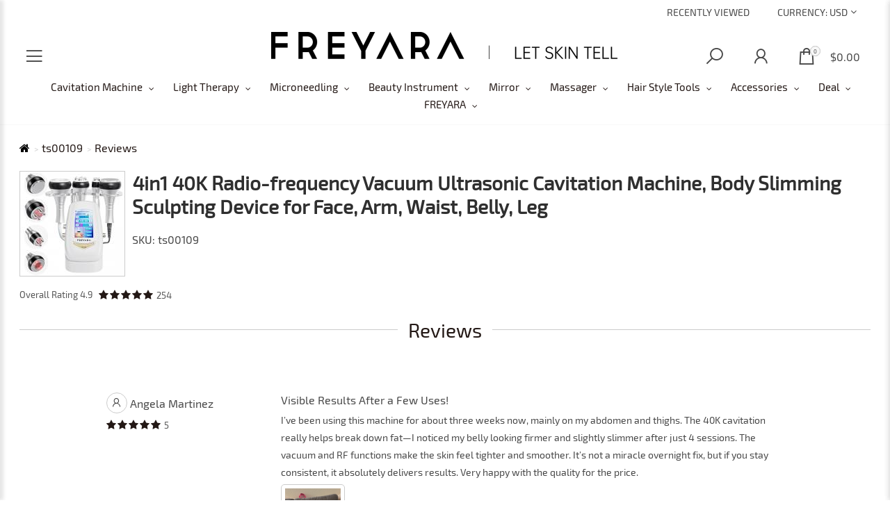

--- FILE ---
content_type: text/html; charset=utf-8
request_url: https://www.freyara.com/reviews_6873
body_size: 11766
content:
<!DOCTYPE html>
<!--[if IE]><![endif]-->
<!--[if IE 8 ]><html dir="ltr" lang="en" class="ie8"><![endif]-->
<!--[if IE 9 ]><html dir="ltr" lang="en" class="ie9"><![endif]-->
<!--[if (gt IE 9)|!(IE)]><!-->
<html dir="ltr" lang="en" class="">
<!--<![endif]-->
<head>
<meta charset="UTF-8" />
<meta name="viewport" content="width=device-width, initial-scale=1, user-scalable=no">
<meta http-equiv="X-UA-Compatible" content="IE=edge">
<title>4in1 40K Radio-frequency Vacuum Ultrasonic Cavitation Machine, Body Slimming Sculpting Device for Face, Arm, Waist, Belly, Leg - Reviews</title>
<base href="https://www.freyara.com/" />
<link href="https://img.freyara.com/catalog/favicon.png" rel="icon" />
<link href="https://img.freyara.com/statics/stylesheet/cache2019080231.css" type="text/css" rel="stylesheet" media="screen" />
</head>
<body class="product-review product-review-6873">

	<p id="gl_path" class="hidden">freyara</p>
	<div id="page">
                <div id="page-preloader" class="visible">
                    <span class="preloader">
                        <feature>
                        <div class="dot"></div>
                        <div class="dot"></div>
                        <div class="dot"></div>
                        <div class="dot"></div>
                        </feature>
                    </span>
                 </div>
		<div class="ie-warning"></div>
		<div style="position: fixed;height: 100px;left: 0;right: 0;background-color: #fff;z-index: 99999;top: -100px;"></div>
		
		<header>
							<div class="header-top"> <!-- level1 start  -->
<div class="container clearfix">
    <div class="row">

        <div class="col-lg-12 col-md-12 col-sm-12 nav_box">
            <div class="fb-like pull-left" data-layout="button_count" data-action="like" data-size="small" data-show-faces="false" data-share="false"></div>

            <!-- currency start  -->
                        <div class="box-currency pull-right">
	<form action="https://www.freyara.com/index.php?route=common/currency/currency" method="post" enctype="multipart/form-data" id="form-currency">
		<div class="btn-group toggle-wrap">
			<span class="toggle_slide uline">
			<span class="hidden-xs" id="currency_select" title="Currency : USD">Currency: </span>
																																																												USD																																																																																																																																																												<i class="fa fa-angle-down pull-right"></i>
			</span>
			<ul class="toggle_cont list-unstyled">
				<li>
					<div class="h22">Currency</div>
					<button type="button" class="btn-close-cart"><i class="la la-times"></i></button>
				</li>
																<li>
					<button class="currency-select" type="button" name="THB">
						THB Baht					</button>
				</li>
																								<li>
					<button class="currency-select" type="button" name="AED">
						AED Dirham					</button>
				</li>
																								<li>
					<button class="currency-select" type="button" name="SGD">
						SGD Dollar					</button>
				</li>
																								<li>
					<button class="currency-select" type="button" name="NZD">
						NZD Dollar					</button>
				</li>
																								<li>
					<button class="currency-select" type="button" name="CAD">
						CAD Dollar					</button>
				</li>
																								<li>
					<button class="currency-select" type="button" name="AUD">
						AUD Dollar					</button>
				</li>
																								<li>
					<button class="currency-select selected" type="button" name="USD">
						USD Dollar					</button>
				</li>
																								<li>
					<button class="currency-select" type="button" name="EUR">
						EUR Euro					</button>
				</li>
																								<li>
					<button class="currency-select" type="button" name="CHF">
						CHF Franc					</button>
				</li>
																								<li>
					<button class="currency-select" type="button" name="SEK">
						SEK Krona					</button>
				</li>
																								<li>
					<button class="currency-select" type="button" name="NOK">
						NOK Krone					</button>
				</li>
																								<li>
					<button class="currency-select" type="button" name="DKK">
						DKK Krone					</button>
				</li>
																								<li>
					<button class="currency-select" type="button" name="PHP">
						PHP Peso					</button>
				</li>
																								<li>
					<button class="currency-select" type="button" name="MXN">
						MXN Peso					</button>
				</li>
																								<li>
					<button class="currency-select" type="button" name="GBP">
						GBP Pound					</button>
				</li>
																								<li>
					<button class="currency-select" type="button" name="ZAR">
						ZAR Rand					</button>
				</li>
																								<li>
					<button class="currency-select" type="button" name="BRL">
						BRL Reais					</button>
				</li>
																								<li>
					<button class="currency-select" type="button" name="MYR">
						MYR Ringgit					</button>
				</li>
																								<li>
					<button class="currency-select" type="button" name="QAR">
						QAR Riyal					</button>
				</li>
																								<li>
					<button class="currency-select" type="button" name="SAR">
						SAR Riyal					</button>
				</li>
																								<li>
					<button class="currency-select" type="button" name="IDR">
						IDR Rupiah					</button>
				</li>
																								<li>
					<button class="currency-select" type="button" name="ILS">
						ILS Shekel					</button>
				</li>
																								<li>
					<button class="currency-select" type="button" name="KRW">
						KRW Won					</button>
				</li>
																								<li>
					<button class="currency-select" type="button" name="JPY">
						JPY Yen					</button>
				</li>
																								<li>
					<button class="currency-select" type="button" name="PLN">
						PLN Złoty					</button>
				</li>
															</ul>
		</div>
		<input type="hidden" name="code" value="" />
		<input type="hidden" name="redirect" value="https://www.freyara.com/reviews_6873" />
	</form>
</div>
                        
            <!-- langauge start  -->
                                    
            <!-- nav start  -->
                                                
            <!-- currency start  -->
            
            <!-- recent viewed  -->
                        <div id="recent" class="box-navlink pull-right recent">
	<div class="navlink toggle_slide uline">
		<a href="javascript:void(0);" id="recent-total" title="Recently Viewed">Recently Viewed</a>
	</div>
    <ul class="pull-right toggle_cont">
        <li>
            <div class="h22">Recently Viewed</div>
            <button type="button" class="btn-close-cart"><i class="la la-times"></i></button>
        </li>
        <li style="overflow:hidden;overflow-y:scroll;max-height: calc(100% - 50px);" class="toggle_cont1">
                <div class="row wlist">
                               <p class="col-sm-12">Recently Viewed list is empty.</p>
                                </div>
        </li>
    </ul>
</div>
                    </div>

    </div>
</div>
<!-- level2 start  -->
<div class="headfix">

<div class="container clearfix">
    <div class="row">

        <div class="col-lg-3 col-md-4 col-sm-4 col-xs-3 btc_box">
            <div class="btc btc-mobile"><button class="rd-mobilepanel_toggle"><i class="la la-bars"></i></button></div>
        </div>

        <!-- logo start  -->
                <div class="col-lg-6 col-md-4 col-sm-4 col-xs-6 logo_box text-center">
            <div class="logo" itemscope itemtype="http://schema.org/Organization">

	        <a href="https://www.freyara.com/" itemprop="url" title="Home" id="logo">
		<img itemprop="logo" src="https://img.freyara.com/cache/catalog/logo/freyara2-500x39.png" title="FREYARA Cosmetics" alt="FREYARA Cosmetics" class="img-responsive">
	</a>
	</div>        </div>
        
        <!-- cart start  -->
        <div class="col-lg-3 col-md-4 col-sm-4 col-xs-3 btc_box">
                        <div id="cart" class="btc box-cart cart toggle-wrap pull-right">
	<button type="button" data-loading-text="Loading..." class="toggle_slide" dir="ltr">
		<i class="la la-shopping-bag"></i>
		<span id="cart-total" class="cart-total"> <span>0</span> $0.00 </span>
				<span id="cart-total2" class="cart-total2">0</span>
			</button>
	<ul class="pull-right toggle_cont">
		<li>
			<div class="h22">Shopping Cart</div>
			<button type="button" class="btn-close-cart"><i class="la la-times"></i></button>
		</li>
		<li class="toggle_cont1">
		                        <table>
                            <tr><td><p class="text-empty">Your shopping cart is empty!</p></td></tr>
                        </table>
					                </li>

		<li>
			<div class="text-foot">
				<button type="button" class="btn btn-block btn-primary btn-black button-checkout">Checkout</button>
				                        <button type="button" class="btn btn-block btn-paypal button-quote"><i class="nico nico_paypal2"></i></button>
						<script>
							var pp_object = {cur:"USD",url:"https://www.freyara.com/index.php?route=extension/payment/pp_express/express",client_id:"AS1UEucDQ5Ceqi0V0kv-IajbcQVvgfXe5voHyWtAdVjIyiK2iV1qiI_A2_bE4mYdgMrLGr5XkcL6YuoM",store_name:"OO",cart_total_price:"0"};
						</script>
							</div>
		</li>
                
	</ul>
        <div class="cartloader">
            <i class="la la-times close_zcart"></i>
            <div class="preloader">
                <feature>
                <div class="dot"></div>
                <div class="dot"></div>
                <div class="dot"></div>
                <div class="dot"></div>
                </feature>
            </div>
        </div>
</div>            
                        <div id="wishlist" class="btc btc-wishlist wishlist pull-right">
    <button type="button" class="toggle_slide hide" id="wishlist-total" title="Favorite"><i class="la la-heart"></i><span><span>0</span></span></button>
    <ul class="pull-right toggle_cont">
        <li>
            <div class="h22">Favorite</div>
            <button type="button" class="btn-close-cart"><i class="la la-times"></i></button>
        </li>
        <li style="overflow:hidden;overflow-y:scroll;max-height: calc(100% - 50px);" class="toggle_cont1">
                <div class="row wlist">
                               <p class="col-sm-12">Your wish list is empty.</p>
                                </div>
        </li>
    </ul>
</div>
            
                        <div class="btc btc-user toggle-wrap pull-right">
    <button type="button" class="toggle hidden-xs hidden-sm" id="tm-login" title="Account"><i class="la la-user"></i></button>
    <div class="toggle_cont toggle_form">
        <div><button class="btn-close-login"><i class="la la-times"></i></button></div>
        <form action="/login" method="post" name="userLogin" id="userLogin">
          <div class="form-group">
            <div class="input-group col-md-12"> <span class="input-group-addon"> <span class="glyphicon glyphicon-user"> </span> </span>
                <input class="form-control" name="email" placeholder="E-Mail Address" required="required" type="text">
            </div>
          </div>
          <div class="form-group">
            <div class="input-group col-md-12"> <span class="input-group-addon"> <span class="glyphicon glyphicon-lock"> </span> </span>
              <input class="form-control" name="password" placeholder="Password" required="required" type="password">
            </div>
          </div>
          <p> <a href="https://www.freyara.com/forgotten" rel="nofollow">Forgotten Password</a> </p>
          <p>
            <button type="button" id="login_user" class="btn btn-primary btn-block">Login</button>
          </p>
                      <p class="text-center">or</p>
                    <p> <button type="button" class="btn btn-primary btn-block" id="create">Register Account</button> </p>
        </form>
        <form action="/login" method="post" name="userRegister" id="userRegister" style="display:none;">
          <div class="form-group">
            <div class="input-group col-md-12"> <span class="input-group-addon"> <span class="glyphicon glyphicon-user"> </span> </span>
              <input class="form-control" name="reg_email" placeholder="E-Mail Address" required="required" type="text">
            </div>
          </div>
          <div class="form-group">
            <div class="input-group col-md-12"> <span class="input-group-addon"> <span class="glyphicon glyphicon-lock"> </span> </span>
              <input class="form-control" name="reg_password" placeholder="Password" required="required" type="password">
            </div>
          </div>
          <div class="form-group">
            <div class="input-group col-md-12"> <span class="input-group-addon"> <span class="glyphicon glyphicon-lock"> </span> </span>
              <input class="form-control" name="confirm" placeholder="Password Confirm" required="required" type="password">
            </div>
          </div>
          <div class="form-group text-right">
          <label class="control-label">Newsletter Subscribe</label>&nbsp;&nbsp;
            <label class="radio-inline">
              <input type="radio" name="newsletter" value="1" checked="checked" />
              Yes</label>
            <label class="radio-inline">
              <input type="radio" name="newsletter" value="0" />
              No</label>
          </div>
          <p> <button type="button" class="btn btn-primary btn-block" id="create_user">Continue</button> </p>
        </form>
        <div class="loginloader"><div class="preloader"></div><i class="la la-times close_zcart"></i></div>
    </div>
   
</div>            
            <div class="btc btc-search pull-right"><button type="button" id="tm-search" title="Search"><i class="la la-search"></i></button></div>
        </div>

        <!-- menu start  -->
        <div class="col-lg-12 col-md-12 col-sm-12 hidden-xs menu_box">
                        <div class="megamenu">
	<ul class="sf-menu">
					<li><a href="https://www.freyara.com/cavitation-machine">Cavitation Machine</a>
								<ul class="simple_menu">
										<li class="active-hot"><a href="https://www.freyara.com/cavitation-machine/radiofrequency-machine ">Radiofrequency Machine </a></li>
										<li class=""><a href="https://www.freyara.com/cavitation-machine/ultrasound-machine">Ultrasound Machine </a></li>
										<li class="active-hot"><a href="https://www.freyara.com/cavitation-machine/ems-microcurrent-machine">EMS Microcurrent Machine</a></li>
										<li class=""><a href="https://www.freyara.com/cavitation-machine/laser-machine">Laser Machine</a></li>
									</ul>
							</li>
					<li><a href="https://www.freyara.com/light-therapy-instrument">Light Therapy</a>
								<ul class="simple_menu">
										<li class="active-hot"><a href="https://www.freyara.com/light-therapy-instrument/hair-growth-devices">Hair Growth Devices</a></li>
										<li class="active-hot"><a href="https://www.freyara.com/light-therapy-instrument/facial-led-devices">Facial LED Devices</a></li>
										<li class=""><a href="https://www.freyara.com/light-therapy-instrument/body-light-therapy">Body Light Therapy</a></li>
										<li class="active-hot"><a href="https://www.freyara.com/light-therapy-instrument/hands-feet-light-therapy">Hands&amp;Feet Light Therapy</a></li>
										<li class=""><a href="https://www.freyara.com/light-therapy-instrument/Happy-Light">Happy Light</a></li>
									</ul>
							</li>
					<li><a href="https://www.freyara.com/microneedling-dermapen">Microneedling </a>
								<ul class="simple_menu">
										<li class="active-hot"><a href="https://www.freyara.com/microneedling-dermapen/dermapen">Dermapen</a></li>
										<li class=""><a href="https://www.freyara.com/microneedling-dermapen/needles-cartridges">Needles Cartridges</a></li>
										<li class=""><a href="https://www.freyara.com/microneedling-dermapen/needle-roller">Needle Roller</a></li>
									</ul>
							</li>
					<li><a href="https://www.freyara.com/beauty-instrument">Beauty Instrument</a>
								<ul class="simple_menu">
										<li class="active-hot"><a href="https://www.freyara.com/beauty-instrument/hifu-instrument">HIFU Instrument</a></li>
										<li class="active-hot"><a href="https://www.freyara.com/beauty-instrument/radiofrequency-instrument">Radiofrequency Instrument</a></li>
										<li class=""><a href="https://www.freyara.com/beauty-instrument/ems-microcurrent-instrument">EMS Microcurrent Instrument</a></li>
										<li class=""><a href="https://www.freyara.com/beauty-instrument/ultrasonic-cannon-instrument">Ultrasonic Cannon Instrument</a></li>
										<li class=""><a href="https://www.freyara.com/beauty-instrument/led-heat">LED Heat</a></li>
										<li class=""><a href="https://www.freyara.com/beauty-instrument/hair-removal">Hair Removal</a></li>
										<li class="active-hot"><a href="https://www.freyara.com/beauty-instrument/skin-management-machine">Skin Management Machine</a></li>
										<li class=""><a href="https://www.freyara.com/beauty-instrument/mole-remover-pen">Mole Remover Pen</a></li>
										<li class=""><a href="https://www.freyara.com/beauty-instrument/facial-hydration-machine">Facial Hydration Machine</a></li>
										<li class=""><a href="https://www.freyara.com/beauty-instrument/Photofacial-Instrument">Photofacial Instrument</a></li>
										<li class=""><a href="https://www.freyara.com/beauty-instrument/skin-analysis-machine">Skin Analysis Machine</a></li>
										<li class=""><a href="https://www.freyara.com/beauty-instrument/feminine-care-beauty-instrument">Feminine Care beauty Instrument</a></li>
										<li class=""><a href="https://www.freyara.com/beauty-instrument/other">Tattoo remover&amp;Other</a></li>
									</ul>
							</li>
					<li><a href="https://www.freyara.com/makeup-mirror">Mirror</a>
								<ul class="simple_menu">
										<li class="active-hot"><a href="https://www.freyara.com/makeup-mirror/dressing-table-mirror">Dressing Table Mirror</a></li>
										<li class=""><a href="https://www.freyara.com/makeup-mirror/bathroom-mirror">Bathroom Mirror</a></li>
										<li class=""><a href="https://www.freyara.com/makeup-mirror/portable-mirror">Portable Mirror</a></li>
										<li class=""><a href="https://www.freyara.com/makeup-mirror/magnifying-mirror">Magnifying Mirror</a></li>
										<li class=""><a href="https://www.freyara.com/makeup-mirror/soft-mirror">Soft Mirror</a></li>
									</ul>
							</li>
					<li><a href="https://www.freyara.com/massager">Massager</a>
								<ul class="simple_menu">
										<li class=""><a href="https://www.freyara.com/massager/head-massager">Head Massager</a></li>
										<li class=""><a href="https://www.freyara.com/massager/face-massager">Face Massager</a></li>
										<li class=""><a href="https://www.freyara.com/massager/neck-massager">Neck Massager</a></li>
										<li class="active-hot"><a href="https://www.freyara.com/massager/body-massager">Body Massager</a></li>
										<li class=""><a href="https://www.freyara.com/massager/foot-massager">Foot Massager</a></li>
									</ul>
							</li>
					<li><a href="https://www.freyara.com/hair-style-tool">Hair Style Tools</a>
								<ul class="simple_menu">
										<li class=""><a href="https://www.freyara.com/hair-style-tool/hair-dryer">Hair Dryer</a></li>
										<li class=""><a href="https://www.freyara.com/hair-style-tool/hair-curling-wands">Hair Curling Wands</a></li>
										<li class="active-hot"><a href="https://www.freyara.com/hair-style-tool/hair-straighteners">Hair Straighteners</a></li>
										<li class=""><a href="https://www.freyara.com/hair-style-tool/hot-air-hair-brushes">Hot Air Hair Brushes</a></li>
									</ul>
							</li>
					<li><a href="https://www.freyara.com/accessories">Accessories</a>
								<ul class="simple_menu">
										<li class="active-hot"><a href="https://www.freyara.com/accessories/consumables">Consumables</a></li>
										<li class=""><a href="https://www.freyara.com/accessories/makeup-brushes">Makeup Brushes Set</a></li>
									</ul>
							</li>
				<li>
<a href="javascript:void(0)">Deal</a>
<ul class="simple_menu">
<li><a href="/special-offers">Special Offers</a></li>
<li><a href="/coupons">Coupon</a></li>
<li><a href="/New-Arrival">New Arrival</a></li>

</ul>
</li>

<li>
<a href="javascript:void(0)">FREYARA</a>
<ul class="simple_menu">
<li><a href="/about">About US</a></li>
<li><a href="/contact">Contact US</a></li>
<li><a href="/wholesale">Wholesale</a></li>
<li><a href="/affiliate">Affiliate</a></li>
</ul>
</li>
	</ul>
</div>                    </div>

    </div>
</div>

<div class="search_box text-center">
    <div id="search" class="search"  itemscope itemtype="http://schema.org/WebSite">
    <meta itemprop="url" content="https://www.freyara.com/"/>
    <span class="input-group" itemprop="potentialAction" itemscope itemtype="http://schema.org/SearchAction">
        <meta itemprop="target" content="https://www.freyara.com/search_{search}"/>
	    <input itemprop="query-input"  class="form-control" type="text" name="search" value="" placeholder="Search products" />
        <span class="input-group-btn"><button type="button" class="btn btn-primary button-search"><i class="fa fa-search"></i></button></span>
    </span>
</div>



</div>

</div></div>
			
			
					</header><div class="container">
	<ul class="breadcrumb">
				<li><a href="https://www.freyara.com/"><i class="fa fa-home"></i></a></li>
				<li><a href="https://www.freyara.com/TS00109_4in1-40k-rf-vacuum-cavitation-machine-for-body-slimming-scul">ts00109</a></li>
				<li><a href="https://www.freyara.com/reviews_6873">Reviews</a></li>
			</ul>
	<div class="row">
            
                						                
		<div id="content" class="col-sm-12" >
                                                <div itemscope itemtype="http://schema.org/Product">
                        <div>
                            <a href="https://www.freyara.com/TS00109_4in1-40k-rf-vacuum-cavitation-machine-for-body-slimming-scul" class="pull-left">
                                <img src="https://img.freyara.com/cache/catalog/products/us/TS00109/TS00109d-150x150.jpg" style="margin-right:10px;border:1px solid #ccc;" />
                            </a>
                            <h3 class="product-title" itemprop="name">4in1 40K Radio-frequency Vacuum Ultrasonic Cavitation Machine, Body Slimming Sculpting Device for Face, Arm, Waist, Belly, Leg</h3>
                            <p>SKU: ts00109</p>
                        </div>
                        <div class="rating" itemprop="aggregateRating" itemscope itemtype="http://schema.org/AggregateRating" style="clear:both;padding-top:15px;">
                                <span>Overall Rating <span itemprop="ratingValue">4.9</span></span>
                                &nbsp;
                                                                                                <span class="fa-stack"><i class="fa fa-star star fa-stack-1x"></i></span>
                                                                                                                                <span class="fa-stack"><i class="fa fa-star star fa-stack-1x"></i></span>
                                                                                                                                <span class="fa-stack"><i class="fa fa-star star fa-stack-1x"></i></span>
                                                                                                                                <span class="fa-stack"><i class="fa fa-star star fa-stack-1x"></i></span>
                                                                                                                                <span class="fa-stack"><i class="fa fa-star star fa-stack-1x"></i></span>
                                                                                                
                                <i itemprop="reviewCount" class="fa-stack" >254</i>
                        </div>
                        <div class="clearfix"></div>
                        </div>

                        <div class="product_tabs product_review" style="margin-top:0px;padding-top:0px;">
                        <div class="tab-content" style="margin-top:0px;">
                        <div class="tab-pane product-reviews active" id="tab-review">
                         <div class="tx-module-tab">
                                <div class="name"><span>Reviews</span></div>
                                <div class="line"></div>
			</div>
                        <div id="review" class="row">
                            <div class="tx-desc">
                                                                                    <div class="review-item" itemprop="review" itemscope itemtype="http://schema.org/Review">
                                <div class="hide" itemprop="itemReviewed" itemscope itemtype="http://schema.org/Product">
                                   <span itemprop="name">4in1 40K Radio-frequency Vacuum Ultrasonic Cavitation Machine, Body Slimming Sculpting Device for Face, Arm, Waist, Belly, Leg</span>
                                   <img itemprop="image" src="https://img.freyara.com/cache/catalog/products/us/TS00109/TS00109d-150x150.jpg" />
                                </div>
                                <div class="col-sm-4 col-md-3 col-lg-3">
                                            <div class="review-author">
                                                <span class="author"><i class="la la-user"></i></span>
                                                <span itemprop="author">Angela Martinez</span>
                                            </div>
                                            <div class="review-score rating" itemprop="reviewRating" itemscope itemtype="http://schema.org/Rating">
                                                                                                                                                            <span class="fa-stack"><i class="fa fa-star star fa-stack-1x"></i></span>
                                                                                                                                                                                                                <span class="fa-stack"><i class="fa fa-star star fa-stack-1x"></i></span>
                                                                                                                                                                                                                <span class="fa-stack"><i class="fa fa-star star fa-stack-1x"></i></span>
                                                                                                                                                                                                                <span class="fa-stack"><i class="fa fa-star star fa-stack-1x"></i></span>
                                                                                                                                                                                                                <span class="fa-stack"><i class="fa fa-star star fa-stack-1x"></i></span>
                                                                                                                                                            
                                                    <i itemprop="ratingValue" class="fa-stack">5</i>
                                            </div>
                                </div>
                                <div class="col-sm-8 col-md-9 col-lg-9">
                                            <div class="review-title"><a href="https://www.freyara.com/review_47312" target="_blank"><span itemprop="name">Visible Results After a Few Uses!</span></a></div>
                                            <div class="review-content"  itemprop="reviewBody">I’ve been using this machine for about three weeks now, mainly on my abdomen and thighs. The 40K cavitation really helps break down fat—I noticed my belly looking firmer and slightly slimmer after just 4 sessions. The vacuum and RF functions make the skin feel tighter and smoother. It’s not a miracle overnight fix, but if you stay consistent, it absolutely delivers results. Very happy with the quality for the price.</div>
                                            <div class="review-image" >
                                                                                                    <a href="https://tpc.googlesyndication.com/simgad/8592438923795448477"><img src="https://tpc.googlesyndication.com/simgad/8592438923795448477" alt="Visible Results After a Few Uses!" /></a>
                                                                                            </div>
                                </div>
                                <div class="clearfix text-right"> <em class="review-date"><meta itemprop="datePublished" content="03/12/2025">03/12/2025</em></div>
                            </div>
                                                        <div class="review-item" itemprop="review" itemscope itemtype="http://schema.org/Review">
                                <div class="hide" itemprop="itemReviewed" itemscope itemtype="http://schema.org/Product">
                                   <span itemprop="name">4in1 40K Radio-frequency Vacuum Ultrasonic Cavitation Machine, Body Slimming Sculpting Device for Face, Arm, Waist, Belly, Leg</span>
                                   <img itemprop="image" src="https://img.freyara.com/cache/catalog/products/us/TS00109/TS00109d-150x150.jpg" />
                                </div>
                                <div class="col-sm-4 col-md-3 col-lg-3">
                                            <div class="review-author">
                                                <span class="author"><i class="la la-user"></i></span>
                                                <span itemprop="author">Eryn Harper</span>
                                            </div>
                                            <div class="review-score rating" itemprop="reviewRating" itemscope itemtype="http://schema.org/Rating">
                                                                                                                                                            <span class="fa-stack"><i class="fa fa-star star fa-stack-1x"></i></span>
                                                                                                                                                                                                                <span class="fa-stack"><i class="fa fa-star star fa-stack-1x"></i></span>
                                                                                                                                                                                                                <span class="fa-stack"><i class="fa fa-star star fa-stack-1x"></i></span>
                                                                                                                                                                                                                <span class="fa-stack"><i class="fa fa-star star fa-stack-1x"></i></span>
                                                                                                                                                                                                                <span class="fa-stack"><i class="fa fa-star star fa-stack-1x"></i></span>
                                                                                                                                                            
                                                    <i itemprop="ratingValue" class="fa-stack">5</i>
                                            </div>
                                </div>
                                <div class="col-sm-8 col-md-9 col-lg-9">
                                            <div class="review-title"><a href="https://www.freyara.com/review_41971" target="_blank"><span itemprop="name">Amazing At-Home Device!</span></a></div>
                                            <div class="review-content"  itemprop="reviewBody">I’ve only had it for a week, but I’m already seeing a difference. Super easy to use once you get the hang of it, and it feels like a mini spa day at home. Shipping was fast too!</div>
                                            <div class="review-image" >
                                                                                                    <a href="https://tpc.googlesyndication.com/simgad/5345822603549546918"><img src="https://tpc.googlesyndication.com/simgad/5345822603549546918" alt="Amazing At-Home Device!" /></a>
                                                                                            </div>
                                </div>
                                <div class="clearfix text-right"> <em class="review-date"><meta itemprop="datePublished" content="26/11/2025">26/11/2025</em></div>
                            </div>
                                                        <div class="review-item" itemprop="review" itemscope itemtype="http://schema.org/Review">
                                <div class="hide" itemprop="itemReviewed" itemscope itemtype="http://schema.org/Product">
                                   <span itemprop="name">4in1 40K Radio-frequency Vacuum Ultrasonic Cavitation Machine, Body Slimming Sculpting Device for Face, Arm, Waist, Belly, Leg</span>
                                   <img itemprop="image" src="https://img.freyara.com/cache/catalog/products/us/TS00109/TS00109d-150x150.jpg" />
                                </div>
                                <div class="col-sm-4 col-md-3 col-lg-3">
                                            <div class="review-author">
                                                <span class="author"><i class="la la-user"></i></span>
                                                <span itemprop="author">Nora</span>
                                            </div>
                                            <div class="review-score rating" itemprop="reviewRating" itemscope itemtype="http://schema.org/Rating">
                                                                                                                                                            <span class="fa-stack"><i class="fa fa-star star fa-stack-1x"></i></span>
                                                                                                                                                                                                                <span class="fa-stack"><i class="fa fa-star star fa-stack-1x"></i></span>
                                                                                                                                                                                                                <span class="fa-stack"><i class="fa fa-star star fa-stack-1x"></i></span>
                                                                                                                                                                                                                <span class="fa-stack"><i class="fa fa-star star fa-stack-1x"></i></span>
                                                                                                                                                                                                                <span class="fa-stack"><i class="fa fa-star star fa-stack-1x"></i></span>
                                                                                                                                                            
                                                    <i itemprop="ratingValue" class="fa-stack">5</i>
                                            </div>
                                </div>
                                <div class="col-sm-8 col-md-9 col-lg-9">
                                            <div class="review-title"><a href="https://www.freyara.com/review_55974" target="_blank"><span itemprop="name">The before-and-after difference is simply too obvious.</span></a></div>
                                            <div class="review-content"  itemprop="reviewBody">To be honest, I didn't initially have very high expectations for this device. However, after two months of actual use, I think it's a really good product.</div>
                                            <div class="review-image" >
                                                                                                    <a href="https://tpc.googlesyndication.com/simgad/4546356772235061602"><img src="https://tpc.googlesyndication.com/simgad/4546356772235061602" alt="The before-and-after difference is simply too obvious." /></a>
                                                                                                    <a href="https://tpc.googlesyndication.com/simgad/9878348727766632190"><img src="https://tpc.googlesyndication.com/simgad/9878348727766632190" alt="The before-and-after difference is simply too obvious." /></a>
                                                                                            </div>
                                </div>
                                <div class="clearfix text-right"> <em class="review-date"><meta itemprop="datePublished" content="24/11/2025">24/11/2025</em></div>
                            </div>
                                                        <div class="review-item" itemprop="review" itemscope itemtype="http://schema.org/Review">
                                <div class="hide" itemprop="itemReviewed" itemscope itemtype="http://schema.org/Product">
                                   <span itemprop="name">4in1 40K Radio-frequency Vacuum Ultrasonic Cavitation Machine, Body Slimming Sculpting Device for Face, Arm, Waist, Belly, Leg</span>
                                   <img itemprop="image" src="https://img.freyara.com/cache/catalog/products/us/TS00109/TS00109d-150x150.jpg" />
                                </div>
                                <div class="col-sm-4 col-md-3 col-lg-3">
                                            <div class="review-author">
                                                <span class="author"><i class="la la-user"></i></span>
                                                <span itemprop="author">Bog</span>
                                            </div>
                                            <div class="review-score rating" itemprop="reviewRating" itemscope itemtype="http://schema.org/Rating">
                                                                                                                                                            <span class="fa-stack"><i class="fa fa-star star fa-stack-1x"></i></span>
                                                                                                                                                                                                                <span class="fa-stack"><i class="fa fa-star star fa-stack-1x"></i></span>
                                                                                                                                                                                                                <span class="fa-stack"><i class="fa fa-star star fa-stack-1x"></i></span>
                                                                                                                                                                                                                <span class="fa-stack"><i class="fa fa-star star fa-stack-1x"></i></span>
                                                                                                                                                                                                                <span class="fa-stack"><i class="fa fa-star star fa-stack-1x"></i></span>
                                                                                                                                                            
                                                    <i itemprop="ratingValue" class="fa-stack">5</i>
                                            </div>
                                </div>
                                <div class="col-sm-8 col-md-9 col-lg-9">
                                            <div class="review-title"><a href="https://www.freyara.com/review_32244" target="_blank"><span itemprop="name">Amazing product, exceptional company</span></a></div>
                                            <div class="review-content"  itemprop="reviewBody">This was certainly the best blind purchase! The machine works and results are visible after two sessions, faintly at first but I have no doubt it'll be more and more visible.The instructions are clear enough and not at all confusing, altho' the machine setup and use is pretty self explanatory. The company, is an entire different story still on a very positive note; they have an exceptional customer service, I purchased the machine and forgot to add the coupon so I asked them if there is anything we can do, they issued the refund no questions asked. If you have any doubts that hold you back make the move I promise you can't go wrong with either the product or the company! </div>
                                            <div class="review-image" >
                                                                                                    <a href="https://tpc.googlesyndication.com/simgad/1470741842084981882"><img src="https://tpc.googlesyndication.com/simgad/1470741842084981882" alt="Amazing product, exceptional company" /></a>
                                                                                                    <a href="https://tpc.googlesyndication.com/simgad/235677053882549195"><img src="https://tpc.googlesyndication.com/simgad/235677053882549195" alt="Amazing product, exceptional company" /></a>
                                                                                            </div>
                                </div>
                                <div class="clearfix text-right"> <em class="review-date"><meta itemprop="datePublished" content="17/11/2025">17/11/2025</em></div>
                            </div>
                                                        <div class="review-item" itemprop="review" itemscope itemtype="http://schema.org/Review">
                                <div class="hide" itemprop="itemReviewed" itemscope itemtype="http://schema.org/Product">
                                   <span itemprop="name">4in1 40K Radio-frequency Vacuum Ultrasonic Cavitation Machine, Body Slimming Sculpting Device for Face, Arm, Waist, Belly, Leg</span>
                                   <img itemprop="image" src="https://img.freyara.com/cache/catalog/products/us/TS00109/TS00109d-150x150.jpg" />
                                </div>
                                <div class="col-sm-4 col-md-3 col-lg-3">
                                            <div class="review-author">
                                                <span class="author"><i class="la la-user"></i></span>
                                                <span itemprop="author">Allison</span>
                                            </div>
                                            <div class="review-score rating" itemprop="reviewRating" itemscope itemtype="http://schema.org/Rating">
                                                                                                                                                            <span class="fa-stack"><i class="fa fa-star star fa-stack-1x"></i></span>
                                                                                                                                                                                                                <span class="fa-stack"><i class="fa fa-star star fa-stack-1x"></i></span>
                                                                                                                                                                                                                <span class="fa-stack"><i class="fa fa-star star fa-stack-1x"></i></span>
                                                                                                                                                                                                                <span class="fa-stack"><i class="fa fa-star star fa-stack-1x"></i></span>
                                                                                                                                                                                                                <span class="fa-stack"><i class="fa fa-star star fa-stack-1x"></i></span>
                                                                                                                                                            
                                                    <i itemprop="ratingValue" class="fa-stack">5</i>
                                            </div>
                                </div>
                                <div class="col-sm-8 col-md-9 col-lg-9">
                                            <div class="review-title"><a href="https://www.freyara.com/review_27978" target="_blank"><span itemprop="name">Versatile 4-in-1 Tool — Convenient, Comfortable, and Realistic Results</span></a></div>
                                            <div class="review-content"  itemprop="reviewBody">I recently added this 4-in-1 RF + Ultrasonic Cavitation + Vacuum + Massage device to my at-home routine, and I'm genuinely impressed by how seamless it is to use. The touchscreen interface is intuitive, and switching between handles—whether I’m targeting my waist, thighs, arms, or even face—is effortless. I particularly appreciate how gentle the treatment feels; there’s a warm, soothing sensation from the RF head and a vacuum-like massage that’s relaxing rather than harsh.<br />
<br />
Over the past couple of weeks, I’ve begun to notice subtle changes. My skin feels smoother and more toned, especially around the midsection and upper legs. It’s still early days, and these aren’t dramatic shifts—but in my experience, that’s realistic for this kind of non-invasive device. The real appeal for me is how easy it is to integrate: 15–20 minutes after dinner while watching TV, and I’m done. No salon visits, no downtime.<br />
<br />
Overall, this machine strikes a solid balance between comfort, convenience, and gradual transformation. If you're looking for a practical addition to your self-care routine—one that’s gentle, versatile, and shows steady improvement—this could be worth checking out.</div>
                                            <div class="review-image" >
                                                                                                    <a href="https://tpc.googlesyndication.com/simgad/2372732740414212577"><img src="https://tpc.googlesyndication.com/simgad/2372732740414212577" alt="Versatile 4-in-1 Tool — Convenient, Comfortable, and Realistic Results" /></a>
                                                                                                    <a href="https://tpc.googlesyndication.com/simgad/510902874969079196"><img src="https://tpc.googlesyndication.com/simgad/510902874969079196" alt="Versatile 4-in-1 Tool — Convenient, Comfortable, and Realistic Results" /></a>
                                                                                            </div>
                                </div>
                                <div class="clearfix text-right"> <em class="review-date"><meta itemprop="datePublished" content="11/11/2025">11/11/2025</em></div>
                            </div>
                                                        <div class="review-item" itemprop="review" itemscope itemtype="http://schema.org/Review">
                                <div class="hide" itemprop="itemReviewed" itemscope itemtype="http://schema.org/Product">
                                   <span itemprop="name">4in1 40K Radio-frequency Vacuum Ultrasonic Cavitation Machine, Body Slimming Sculpting Device for Face, Arm, Waist, Belly, Leg</span>
                                   <img itemprop="image" src="https://img.freyara.com/cache/catalog/products/us/TS00109/TS00109d-150x150.jpg" />
                                </div>
                                <div class="col-sm-4 col-md-3 col-lg-3">
                                            <div class="review-author">
                                                <span class="author"><i class="la la-user"></i></span>
                                                <span itemprop="author">Lisa</span>
                                            </div>
                                            <div class="review-score rating" itemprop="reviewRating" itemscope itemtype="http://schema.org/Rating">
                                                                                                                                                            <span class="fa-stack"><i class="fa fa-star star fa-stack-1x"></i></span>
                                                                                                                                                                                                                <span class="fa-stack"><i class="fa fa-star star fa-stack-1x"></i></span>
                                                                                                                                                                                                                <span class="fa-stack"><i class="fa fa-star star fa-stack-1x"></i></span>
                                                                                                                                                                                                                <span class="fa-stack"><i class="fa fa-star star fa-stack-1x"></i></span>
                                                                                                                                                                                                                <span class="fa-stack"><i class="fa fa-star star fa-stack-1x"></i></span>
                                                                                                                                                            
                                                    <i itemprop="ratingValue" class="fa-stack">5</i>
                                            </div>
                                </div>
                                <div class="col-sm-8 col-md-9 col-lg-9">
                                            <div class="review-title"><a href="https://www.freyara.com/review_50251" target="_blank"><span itemprop="name">Amazing Home Slimming Device!</span></a></div>
                                            <div class="review-content"  itemprop="reviewBody">I’ve been using this 4-in-1 cavitation machine for about a month and I can really feel the difference. My stomach looks tighter and the bloating has reduced a lot. The vacuum massage feels like a spa treatment at home, very relaxing and easy to operate. Definitely worth it if you want gradual but visible results.</div>
                                            <div class="review-image" >
                                                                                            </div>
                                </div>
                                <div class="clearfix text-right"> <em class="review-date"><meta itemprop="datePublished" content="04/11/2025">04/11/2025</em></div>
                            </div>
                                                        <div class="review-item" itemprop="review" itemscope itemtype="http://schema.org/Review">
                                <div class="hide" itemprop="itemReviewed" itemscope itemtype="http://schema.org/Product">
                                   <span itemprop="name">4in1 40K Radio-frequency Vacuum Ultrasonic Cavitation Machine, Body Slimming Sculpting Device for Face, Arm, Waist, Belly, Leg</span>
                                   <img itemprop="image" src="https://img.freyara.com/cache/catalog/products/us/TS00109/TS00109d-150x150.jpg" />
                                </div>
                                <div class="col-sm-4 col-md-3 col-lg-3">
                                            <div class="review-author">
                                                <span class="author"><i class="la la-user"></i></span>
                                                <span itemprop="author">Patricia</span>
                                            </div>
                                            <div class="review-score rating" itemprop="reviewRating" itemscope itemtype="http://schema.org/Rating">
                                                                                                                                                            <span class="fa-stack"><i class="fa fa-star star fa-stack-1x"></i></span>
                                                                                                                                                                                                                <span class="fa-stack"><i class="fa fa-star star fa-stack-1x"></i></span>
                                                                                                                                                                                                                <span class="fa-stack"><i class="fa fa-star star fa-stack-1x"></i></span>
                                                                                                                                                                                                                <span class="fa-stack"><i class="fa fa-star star fa-stack-1x"></i></span>
                                                                                                                                                                                                                <span class="fa-stack"><i class="fa fa-star star fa-stack-1x"></i></span>
                                                                                                                                                            
                                                    <i itemprop="ratingValue" class="fa-stack">5</i>
                                            </div>
                                </div>
                                <div class="col-sm-8 col-md-9 col-lg-9">
                                            <div class="review-title"><a href="https://www.freyara.com/review_54508" target="_blank"><span itemprop="name">Retired Bus Operator </span></a></div>
                                            <div class="review-content"  itemprop="reviewBody">This is one investment in my body that has truly been a blessing. I take my time and do a session at night and within a day I actually see my results. It don't take long to be proud of yourself, just take time to put forth the effort. You will be happy, there is only one thing, I wish I had received a full pamphlet on how to effectively use it.</div>
                                            <div class="review-image" >
                                                                                            </div>
                                </div>
                                <div class="clearfix text-right"> <em class="review-date"><meta itemprop="datePublished" content="01/11/2025">01/11/2025</em></div>
                            </div>
                                                        <div class="review-item" itemprop="review" itemscope itemtype="http://schema.org/Review">
                                <div class="hide" itemprop="itemReviewed" itemscope itemtype="http://schema.org/Product">
                                   <span itemprop="name">4in1 40K Radio-frequency Vacuum Ultrasonic Cavitation Machine, Body Slimming Sculpting Device for Face, Arm, Waist, Belly, Leg</span>
                                   <img itemprop="image" src="https://img.freyara.com/cache/catalog/products/us/TS00109/TS00109d-150x150.jpg" />
                                </div>
                                <div class="col-sm-4 col-md-3 col-lg-3">
                                            <div class="review-author">
                                                <span class="author"><i class="la la-user"></i></span>
                                                <span itemprop="author">Laura </span>
                                            </div>
                                            <div class="review-score rating" itemprop="reviewRating" itemscope itemtype="http://schema.org/Rating">
                                                                                                                                                            <span class="fa-stack"><i class="fa fa-star star fa-stack-1x"></i></span>
                                                                                                                                                                                                                <span class="fa-stack"><i class="fa fa-star star fa-stack-1x"></i></span>
                                                                                                                                                                                                                <span class="fa-stack"><i class="fa fa-star star fa-stack-1x"></i></span>
                                                                                                                                                                                                                <span class="fa-stack"><i class="fa fa-star star fa-stack-1x"></i></span>
                                                                                                                                                                                                                <span class="fa-stack"><i class="fa fa-star star fa-stack-1x"></i></span>
                                                                                                                                                            
                                                    <i itemprop="ratingValue" class="fa-stack">5</i>
                                            </div>
                                </div>
                                <div class="col-sm-8 col-md-9 col-lg-9">
                                            <div class="review-title"><a href="https://www.freyara.com/review_50082" target="_blank"><span itemprop="name">Perfect For Body Sculpting</span></a></div>
                                            <div class="review-content"  itemprop="reviewBody">Exactly as described, fast shipping, Easy to use, Excellent quality. If you’re thinking about purchasing this machine I highly recommend purchasing it’s a win win </div>
                                            <div class="review-image" >
                                                                                                    <a href="https://img.freyara.com/cache/catalog/review/ts00109/50082.1zRIV4gMH6XllH2X-1024x1024.jpeg"><img src="https://img.freyara.com/cache/catalog/review/ts00109/50082.1zRIV4gMH6XllH2X-128x128.jpeg" alt="Perfect For Body Sculpting" /></a>
                                                                                                    <a href="https://img.freyara.com/cache/catalog/review/ts00109/50082.g6M6liBcPR7NND0D-1024x1024.jpeg"><img src="https://img.freyara.com/cache/catalog/review/ts00109/50082.g6M6liBcPR7NND0D-128x128.jpeg" alt="Perfect For Body Sculpting" /></a>
                                                                                                    <a href="https://img.freyara.com/cache/catalog/review/ts00109/50082.ruHdl81h9IvUMe23-1024x1024.jpeg"><img src="https://img.freyara.com/cache/catalog/review/ts00109/50082.ruHdl81h9IvUMe23-128x128.jpeg" alt="Perfect For Body Sculpting" /></a>
                                                                                                    <a href="https://img.freyara.com/cache/catalog/review/ts00109/50082.hZUV1T5daA36PxU3-1024x1024.jpeg"><img src="https://img.freyara.com/cache/catalog/review/ts00109/50082.hZUV1T5daA36PxU3-128x128.jpeg" alt="Perfect For Body Sculpting" /></a>
                                                                                                    <a href="https://img.freyara.com/cache/catalog/review/ts00109/50082.gAvtBliiViJvZyP8-1024x1024.jpg"><img src="https://img.freyara.com/cache/catalog/review/ts00109/50082.gAvtBliiViJvZyP8-128x128.jpg" alt="Perfect For Body Sculpting" /></a>
                                                                                            </div>
                                </div>
                                <div class="clearfix text-right"> <em class="review-date"><meta itemprop="datePublished" content="13/10/2025">13/10/2025</em></div>
                            </div>
                                                        <div class="review-item" itemprop="review" itemscope itemtype="http://schema.org/Review">
                                <div class="hide" itemprop="itemReviewed" itemscope itemtype="http://schema.org/Product">
                                   <span itemprop="name">4in1 40K Radio-frequency Vacuum Ultrasonic Cavitation Machine, Body Slimming Sculpting Device for Face, Arm, Waist, Belly, Leg</span>
                                   <img itemprop="image" src="https://img.freyara.com/cache/catalog/products/us/TS00109/TS00109d-150x150.jpg" />
                                </div>
                                <div class="col-sm-4 col-md-3 col-lg-3">
                                            <div class="review-author">
                                                <span class="author"><i class="la la-user"></i></span>
                                                <span itemprop="author">Twanda</span>
                                            </div>
                                            <div class="review-score rating" itemprop="reviewRating" itemscope itemtype="http://schema.org/Rating">
                                                                                                                                                            <span class="fa-stack"><i class="fa fa-star star fa-stack-1x"></i></span>
                                                                                                                                                                                                                <span class="fa-stack"><i class="fa fa-star star fa-stack-1x"></i></span>
                                                                                                                                                                                                                <span class="fa-stack"><i class="fa fa-star star fa-stack-1x"></i></span>
                                                                                                                                                                                                                <span class="fa-stack"><i class="fa fa-star star fa-stack-1x"></i></span>
                                                                                                                                                                                                                <span class="fa-stack"><i class="fa fa-star star fa-stack-1x"></i></span>
                                                                                                                                                            
                                                    <i itemprop="ratingValue" class="fa-stack">5</i>
                                            </div>
                                </div>
                                <div class="col-sm-8 col-md-9 col-lg-9">
                                            <div class="review-title"><a href="https://www.freyara.com/review_27721" target="_blank"><span itemprop="name">Yay!</span></a></div>
                                            <div class="review-content"  itemprop="reviewBody">Everything came well packed. Thank you. Thank you. I will start my venture</div>
                                            <div class="review-image" >
                                                                                                    <a href="https://tpc.googlesyndication.com/simgad/14824607405283122358"><img src="https://tpc.googlesyndication.com/simgad/14824607405283122358" alt="Yay!" /></a>
                                                                                                    <a href="https://tpc.googlesyndication.com/simgad/1920588731173469512"><img src="https://tpc.googlesyndication.com/simgad/1920588731173469512" alt="Yay!" /></a>
                                                                                                    <a href="https://tpc.googlesyndication.com/simgad/15985591128524663436"><img src="https://tpc.googlesyndication.com/simgad/15985591128524663436" alt="Yay!" /></a>
                                                                                            </div>
                                </div>
                                <div class="clearfix text-right"> <em class="review-date"><meta itemprop="datePublished" content="12/10/2025">12/10/2025</em></div>
                            </div>
                                                        <div class="review-item" itemprop="review" itemscope itemtype="http://schema.org/Review">
                                <div class="hide" itemprop="itemReviewed" itemscope itemtype="http://schema.org/Product">
                                   <span itemprop="name">4in1 40K Radio-frequency Vacuum Ultrasonic Cavitation Machine, Body Slimming Sculpting Device for Face, Arm, Waist, Belly, Leg</span>
                                   <img itemprop="image" src="https://img.freyara.com/cache/catalog/products/us/TS00109/TS00109d-150x150.jpg" />
                                </div>
                                <div class="col-sm-4 col-md-3 col-lg-3">
                                            <div class="review-author">
                                                <span class="author"><i class="la la-user"></i></span>
                                                <span itemprop="author">Emily Davis</span>
                                            </div>
                                            <div class="review-score rating" itemprop="reviewRating" itemscope itemtype="http://schema.org/Rating">
                                                                                                                                                            <span class="fa-stack"><i class="fa fa-star star fa-stack-1x"></i></span>
                                                                                                                                                                                                                <span class="fa-stack"><i class="fa fa-star star fa-stack-1x"></i></span>
                                                                                                                                                                                                                <span class="fa-stack"><i class="fa fa-star star fa-stack-1x"></i></span>
                                                                                                                                                                                                                <span class="fa-stack"><i class="fa fa-star star fa-stack-1x"></i></span>
                                                                                                                                                                                                                <span class="fa-stack"><i class="fa fa-star fa-stack-1x"></i></span>
                                                                                                                                                            
                                                    <i itemprop="ratingValue" class="fa-stack">4</i>
                                            </div>
                                </div>
                                <div class="col-sm-8 col-md-9 col-lg-9">
                                            <div class="review-title"><a href="https://www.freyara.com/review_50252" target="_blank"><span itemprop="name">Professional Results at Home</span></a></div>
                                            <div class="review-content"  itemprop="reviewBody">I love that I don’t need to go to a salon anymore. This machine combines RF, cavitation, and vacuum in one, so I can target my problem areas whenever I want. It’s lightweight, portable, and easy to clean. I’ve seen noticeable slimming on my waistline already. Highly recommend!</div>
                                            <div class="review-image" >
                                                                                            </div>
                                </div>
                                <div class="clearfix text-right"> <em class="review-date"><meta itemprop="datePublished" content="04/10/2025">04/10/2025</em></div>
                            </div>
                                                        <div class="text-center"><ul class="pagination"><li class="active"><span>1</span></li><li><a href="https://www.freyara.com/reviews_6873?page=2">2</a></li><li><a href="https://www.freyara.com/reviews_6873?page=3">3</a></li><li><a href="https://www.freyara.com/reviews_6873?page=2">Next ></a></li><li><a href="https://www.freyara.com/reviews_6873?page=26">End >></a></li></ul></div>
                                                        </div>
                        </div>
                        </div>
                        </div>
                        </div>
                        
                        		</div>
			</div>
</div>
<footer>
	<div class="container">
		<div class="row">
									<div class="accordion-footer container">
				<div id="tm-newsletter" class="newsletter text-center">
    <div class="box-content">
                <p class="newsletter-title">Yes! I like to signup for</p>
    <p class="newsletter-description">Freyara new arrivals, tutorials & discounts!</p>    
    <form class="clearfix" method="post" enctype="multipart/form-data" id="tm-newsletter-form">
    <div class="input-group">
        <input type="text" name="tm_newsletter_email" value="" placeholder="Enter your e-mail" id="input-tm-newsletter-email" class="form-control"/>
        <span class="input-group-btn">
            <button class="btn btn-primary btn-scribe" type="button" data-toggle="tooltip" title="Subscribe"><i class="fa fa-envelope-o"></i></button>
            <button class="btn btn-unscribe" type="button" data-toggle="tooltip" title="unsubscribe"><i class="fa fa-close"></i></button>
        </span>
    </div>
    </form>
             <p class="newsletter-notice">Freyara respects your privacy, never spam.</p>    
    <div class="newsletter-social">
          <!-- social -->
          <p style="margin-bottom:10px;"></p>
          <ul class="social-link list-unstyled" itemscope="" itemtype="http://schema.org/Organization">
<link itemprop="url" href="https://www.freyara.com/">
<a class="nico nico_facebook2" itemprop="sameAs" href="https://www.facebook.com/freyaracosmetics/" target="_blank" title="Facebook"></a>
<a class="nico nico_ins" itemprop="sameAs" href="https://www.instagram.com/freyarabeauty" target="_blank" title="Instagram"></a>
<a class="nico nico_douyin" itemprop="sameAs" href="https://www.tiktok.com/@freyara" target="_blank" title="Tiktok"></a>
<a class="nico nico_play" itemprop="sameAs" href="https://wa.me/16284007666" target="_blank" title="What's APP"></a>
</ul>
    </div>
    </div>   	
</div><!-- country link -->
<div class="col-lg-12 flags">
<a href="/about">About FREYARA</a>
<a href="/delivery">Shipping &amp; Delivery</a>
<a href="/warranty">Warranty &amp; Return</a>
<a href="/faq-1">FAQs</a>
<a href="/affiliate">Affiliate</a>
<a href="/wholesale">Wholesale</a>
<a href="/contact">Contact Us</a>
</div>			</div>
					</div>
	</div>
	<div class="copyright">
            <div class="container">
				<div class="copy_text_right">
    <i class="nico nico_paypal" style="vertical-align:middle;margin-right:10px;"></i>
    <i class="nico nico_paypal_visa" style="vertical-align:middle;margin-right:10px;"></i>
    <i class="nico nico_paypal_mastercard" style="vertical-align:middle;margin-right:15px;"></i>
    <i class="nico nico_30day"  style="vertical-align:middle;"></i>
</div>
<div class="copy_text_left">
     <span>Powered By  FREYARA © 2025</span>
     <a href="/privacy">privacy</a>
     <a href="/terms">terms</a>
</div>

<style>
 .general_info .notice-section{background-image: url();}
</style>            </div>
	</div>
</footer>
<div class="ajax-overlay"></div>
<div class="ajax-quickviews"></div>
<div class="ajax-quickview-overlay">
	<span class="ajax-quickview-overlay__preloader"></span>
</div>
</div>
<!-- analytic -->
<script>
var ga_id = 'UA-166277895-1';
var facebook_track_id='2553615731471796';
</script>

<!-- Bing-->
<script>
var bing_track_id ="343183724";
</script>


<!-- Global site tag (gtag.js) - Google Analytics -->
<script>
var gtag_id = "AW-11440662616";
var gtag_i= "AW-11440662616/nbgHCLfWuf8YENjQqs8q";  //Purchase
var gtag_c="AW-11440662616/ywthCNv-u_8YENjQqs8q";  //Add To Cart
var gtag_s="AW-11440662616/WkVtCJveuf8YENjQqs8q";  //InitiateCheckoutcheck
</script>
<script async src="https://www.googletagmanager.com/gtag/js?id=AW-11440662616"></script>
<script> window.dataLayer = window.dataLayer || [];function gtag(){dataLayer.push(arguments);}gtag('js', new Date());gtag('config', 'AW-11440662616', {'allow_enhanced_conversions': true}); </script> 

<!-- Google tag (gtag.js) -->
<script async src="https://www.googletagmanager.com/gtag/js?id=G-JHY7108B2B"></script>
<script>
  window.dataLayer = window.dataLayer || [];
  function gtag(){dataLayer.push(arguments);}
  gtag('js', new Date());

  gtag('config', 'G-JHY7108B2B');
var ga4= 'G-JHY7108B2B';
</script>

<script>
var ShareaSale = '161192';
</script>



<script src="https://img.freyara.com/statics/js/cache2019080231.js" type="text/javascript"></script>
</body></html>


--- FILE ---
content_type: text/css
request_url: https://img.freyara.com/statics/stylesheet/cache2019080231.css
body_size: 65890
content:
@font-face{font-family:'FontAwesome';src:url('../fonts/fontawesome-webfont.eot?v=4.6.3');src:url('../fonts/fontawesome-webfont.eot?#iefix&v=4.6.3') format('embedded-opentype'),url('../fonts/fontawesome-webfont.woff2?v=4.6.3') format('woff2'),url('../fonts/fontawesome-webfont.woff?v=4.6.3') format('woff'),url('../fonts/fontawesome-webfont.ttf?v=4.6.3') format('truetype'),url('../fonts/fontawesome-webfont.svg?v=4.6.3#fontawesomeregular') format('svg');font-weight:normal;font-style:normal}.fa{display:inline-block;font:normal normal normal 14px/1 FontAwesome;font-size:inherit;text-rendering:auto;-webkit-font-smoothing:antialiased;-moz-osx-font-smoothing:grayscale}.fa-lg{font-size:1.33333333em;line-height:.75em;vertical-align:-15%}.fa-2x{font-size:2em}.fa-3x{font-size:3em}.fa-4x{font-size:4em}.fa-5x{font-size:5em}.fa-fw{width:1.28571429em;text-align:center}.fa-ul{padding-left:0;margin-left:2.14285714em;list-style-type:none}.fa-ul>li{position:relative}.fa-li{position:absolute;left:-2.14285714em;width:2.14285714em;top:.14285714em;text-align:center}.fa-li.fa-lg{left:-1.85714286em}.fa-border{padding:.2em .25em .15em;border:solid .08em #eee;border-radius:.1em}.fa-pull-left{float:left}.fa-pull-right{float:right}.fa.fa-pull-left{margin-right:.3em}.fa.fa-pull-right{margin-left:.3em}.pull-right{float:right}.pull-left{float:left}.fa.pull-left{margin-right:.3em}.fa.pull-right{margin-left:.3em}.fa-spin{-webkit-animation:fa-spin 2s infinite linear;animation:fa-spin 2s infinite linear}.fa-pulse{-webkit-animation:fa-spin 1s infinite steps(8);animation:fa-spin 1s infinite steps(8)}@-webkit-keyframes fa-spin{0%{-webkit-transform:rotate(0deg);transform:rotate(0deg)}100%{-webkit-transform:rotate(359deg);transform:rotate(359deg)}}@keyframes fa-spin{0%{-webkit-transform:rotate(0deg);transform:rotate(0deg)}100%{-webkit-transform:rotate(359deg);transform:rotate(359deg)}}.fa-rotate-90{-ms-filter:"progid:DXImageTransform.Microsoft.BasicImage(rotation=1)";-webkit-transform:rotate(90deg);-ms-transform:rotate(90deg);transform:rotate(90deg)}.fa-rotate-180{-ms-filter:"progid:DXImageTransform.Microsoft.BasicImage(rotation=2)";-webkit-transform:rotate(180deg);-ms-transform:rotate(180deg);transform:rotate(180deg)}.fa-rotate-270{-ms-filter:"progid:DXImageTransform.Microsoft.BasicImage(rotation=3)";-webkit-transform:rotate(270deg);-ms-transform:rotate(270deg);transform:rotate(270deg)}.fa-flip-horizontal{-ms-filter:"progid:DXImageTransform.Microsoft.BasicImage(rotation=0, mirror=1)";-webkit-transform:scale(-1, 1);-ms-transform:scale(-1, 1);transform:scale(-1, 1)}.fa-flip-vertical{-ms-filter:"progid:DXImageTransform.Microsoft.BasicImage(rotation=2, mirror=1)";-webkit-transform:scale(1, -1);-ms-transform:scale(1, -1);transform:scale(1, -1)}:root .fa-rotate-90,:root .fa-rotate-180,:root .fa-rotate-270,:root .fa-flip-horizontal,:root .fa-flip-vertical{filter:none}.fa-stack{position:relative;display:inline-block;width:2em;height:2em;line-height:2em;vertical-align:middle}.fa-stack-1x,.fa-stack-2x{position:absolute;left:0;width:100%;text-align:center}.fa-stack-1x{line-height:inherit}.fa-stack-2x{font-size:2em}.fa-inverse{color:#fff}.fa-glass:before{content:"\f000"}.fa-music:before{content:"\f001"}.fa-search:before{content:"\f002"}.fa-envelope-o:before{content:"\f003"}.fa-heart:before{content:"\f004"}.fa-star:before{content:"\f005"}.fa-star-o:before{content:"\f006"}.fa-user:before{content:"\f007"}.fa-film:before{content:"\f008"}.fa-th-large:before{content:"\f009"}.fa-th:before{content:"\f00a"}.fa-th-list:before{content:"\f00b"}.fa-check:before{content:"\f00c"}.fa-remove:before,.fa-close:before,.fa-times:before{content:"\f00d"}.fa-search-plus:before{content:"\f00e"}.fa-search-minus:before{content:"\f010"}.fa-power-off:before{content:"\f011"}.fa-signal:before{content:"\f012"}.fa-gear:before,.fa-cog:before{content:"\f013"}.fa-trash-o:before{content:"\f014"}.fa-home:before{content:"\f015"}.fa-file-o:before{content:"\f016"}.fa-clock-o:before{content:"\f017"}.fa-road:before{content:"\f018"}.fa-download:before{content:"\f019"}.fa-arrow-circle-o-down:before{content:"\f01a"}.fa-arrow-circle-o-up:before{content:"\f01b"}.fa-inbox:before{content:"\f01c"}.fa-play-circle-o:before{content:"\f01d"}.fa-rotate-right:before,.fa-repeat:before{content:"\f01e"}.fa-refresh:before{content:"\f021"}.fa-list-alt:before{content:"\f022"}.fa-lock:before{content:"\f023"}.fa-flag:before{content:"\f024"}.fa-headphones:before{content:"\f025"}.fa-volume-off:before{content:"\f026"}.fa-volume-down:before{content:"\f027"}.fa-volume-up:before{content:"\f028"}.fa-qrcode:before{content:"\f029"}.fa-barcode:before{content:"\f02a"}.fa-tag:before{content:"\f02b"}.fa-tags:before{content:"\f02c"}.fa-book:before{content:"\f02d"}.fa-bookmark:before{content:"\f02e"}.fa-print:before{content:"\f02f"}.fa-camera:before{content:"\f030"}.fa-font:before{content:"\f031"}.fa-bold:before{content:"\f032"}.fa-italic:before{content:"\f033"}.fa-text-height:before{content:"\f034"}.fa-text-width:before{content:"\f035"}.fa-align-left:before{content:"\f036"}.fa-align-center:before{content:"\f037"}.fa-align-right:before{content:"\f038"}.fa-align-justify:before{content:"\f039"}.fa-list:before{content:"\f03a"}.fa-dedent:before,.fa-outdent:before{content:"\f03b"}.fa-indent:before{content:"\f03c"}.fa-video-camera:before{content:"\f03d"}.fa-photo:before,.fa-image:before,.fa-picture-o:before{content:"\f03e"}.fa-pencil:before{content:"\f040"}.fa-map-marker:before{content:"\f041"}.fa-adjust:before{content:"\f042"}.fa-tint:before{content:"\f043"}.fa-edit:before,.fa-pencil-square-o:before{content:"\f044"}.fa-share-square-o:before{content:"\f045"}.fa-check-square-o:before{content:"\f046"}.fa-arrows:before{content:"\f047"}.fa-step-backward:before{content:"\f048"}.fa-fast-backward:before{content:"\f049"}.fa-backward:before{content:"\f04a"}.fa-play:before{content:"\f04b"}.fa-pause:before{content:"\f04c"}.fa-stop:before{content:"\f04d"}.fa-forward:before{content:"\f04e"}.fa-fast-forward:before{content:"\f050"}.fa-step-forward:before{content:"\f051"}.fa-eject:before{content:"\f052"}.fa-chevron-left:before{content:"\f053"}.fa-chevron-right:before{content:"\f054"}.fa-plus-circle:before{content:"\f055"}.fa-minus-circle:before{content:"\f056"}.fa-times-circle:before{content:"\f057"}.fa-check-circle:before{content:"\f058"}.fa-question-circle:before{content:"\f059"}.fa-info-circle:before{content:"\f05a"}.fa-crosshairs:before{content:"\f05b"}.fa-times-circle-o:before{content:"\f05c"}.fa-check-circle-o:before{content:"\f05d"}.fa-ban:before{content:"\f05e"}.fa-arrow-left:before{content:"\f060"}.fa-arrow-right:before{content:"\f061"}.fa-arrow-up:before{content:"\f062"}.fa-arrow-down:before{content:"\f063"}.fa-mail-forward:before,.fa-share:before{content:"\f064"}.fa-expand:before{content:"\f065"}.fa-compress:before{content:"\f066"}.fa-plus:before{content:"\f067"}.fa-minus:before{content:"\f068"}.fa-asterisk:before{content:"\f069"}.fa-exclamation-circle:before{content:"\f06a"}.fa-gift:before{content:"\f06b"}.fa-leaf:before{content:"\f06c"}.fa-fire:before{content:"\f06d"}.fa-eye:before{content:"\f06e"}.fa-eye-slash:before{content:"\f070"}.fa-warning:before,.fa-exclamation-triangle:before{content:"\f071"}.fa-plane:before{content:"\f072"}.fa-calendar:before{content:"\f073"}.fa-random:before{content:"\f074"}.fa-comment:before{content:"\f075"}.fa-magnet:before{content:"\f076"}.fa-chevron-up:before{content:"\f077"}.fa-chevron-down:before{content:"\f078"}.fa-retweet:before{content:"\f079"}.fa-shopping-cart:before{content:"\f07a"}.fa-folder:before{content:"\f07b"}.fa-folder-open:before{content:"\f07c"}.fa-arrows-v:before{content:"\f07d"}.fa-arrows-h:before{content:"\f07e"}.fa-bar-chart-o:before,.fa-bar-chart:before{content:"\f080"}.fa-twitter-square:before{content:"\f081"}.fa-facebook-square:before{content:"\f082"}.fa-camera-retro:before{content:"\f083"}.fa-key:before{content:"\f084"}.fa-gears:before,.fa-cogs:before{content:"\f085"}.fa-comments:before{content:"\f086"}.fa-thumbs-o-up:before{content:"\f087"}.fa-thumbs-o-down:before{content:"\f088"}.fa-star-half:before{content:"\f089"}.fa-heart-o:before{content:"\f08a"}.fa-sign-out:before{content:"\f08b"}.fa-linkedin-square:before{content:"\f08c"}.fa-thumb-tack:before{content:"\f08d"}.fa-external-link:before{content:"\f08e"}.fa-sign-in:before{content:"\f090"}.fa-trophy:before{content:"\f091"}.fa-github-square:before{content:"\f092"}.fa-upload:before{content:"\f093"}.fa-lemon-o:before{content:"\f094"}.fa-phone:before{content:"\f095"}.fa-square-o:before{content:"\f096"}.fa-bookmark-o:before{content:"\f097"}.fa-phone-square:before{content:"\f098"}.fa-twitter:before{content:"\f099"}.fa-facebook-f:before,.fa-facebook:before{content:"\f09a"}.fa-github:before{content:"\f09b"}.fa-unlock:before{content:"\f09c"}.fa-credit-card:before{content:"\f09d"}.fa-feed:before,.fa-rss:before{content:"\f09e"}.fa-hdd-o:before{content:"\f0a0"}.fa-bullhorn:before{content:"\f0a1"}.fa-bell:before{content:"\f0f3"}.fa-certificate:before{content:"\f0a3"}.fa-hand-o-right:before{content:"\f0a4"}.fa-hand-o-left:before{content:"\f0a5"}.fa-hand-o-up:before{content:"\f0a6"}.fa-hand-o-down:before{content:"\f0a7"}.fa-arrow-circle-left:before{content:"\f0a8"}.fa-arrow-circle-right:before{content:"\f0a9"}.fa-arrow-circle-up:before{content:"\f0aa"}.fa-arrow-circle-down:before{content:"\f0ab"}.fa-globe:before{content:"\f0ac"}.fa-wrench:before{content:"\f0ad"}.fa-tasks:before{content:"\f0ae"}.fa-filter:before{content:"\f0b0"}.fa-briefcase:before{content:"\f0b1"}.fa-arrows-alt:before{content:"\f0b2"}.fa-group:before,.fa-users:before{content:"\f0c0"}.fa-chain:before,.fa-link:before{content:"\f0c1"}.fa-cloud:before{content:"\f0c2"}.fa-flask:before{content:"\f0c3"}.fa-cut:before,.fa-scissors:before{content:"\f0c4"}.fa-copy:before,.fa-files-o:before{content:"\f0c5"}.fa-paperclip:before{content:"\f0c6"}.fa-save:before,.fa-floppy-o:before{content:"\f0c7"}.fa-square:before{content:"\f0c8"}.fa-navicon:before,.fa-reorder:before,.fa-bars:before{content:"\f0c9"}.fa-list-ul:before{content:"\f0ca"}.fa-list-ol:before{content:"\f0cb"}.fa-strikethrough:before{content:"\f0cc"}.fa-underline:before{content:"\f0cd"}.fa-table:before{content:"\f0ce"}.fa-magic:before{content:"\f0d0"}.fa-truck:before{content:"\f0d1"}.fa-pinterest:before{content:"\f0d2"}.fa-pinterest-square:before{content:"\f0d3"}.fa-google-plus-square:before{content:"\f0d4"}.fa-google-plus:before{content:"\f0d5"}.fa-money:before{content:"\f0d6"}.fa-caret-down:before{content:"\f0d7"}.fa-caret-up:before{content:"\f0d8"}.fa-caret-left:before{content:"\f0d9"}.fa-caret-right:before{content:"\f0da"}.fa-columns:before{content:"\f0db"}.fa-unsorted:before,.fa-sort:before{content:"\f0dc"}.fa-sort-down:before,.fa-sort-desc:before{content:"\f0dd"}.fa-sort-up:before,.fa-sort-asc:before{content:"\f0de"}.fa-envelope:before{content:"\f0e0"}.fa-linkedin:before{content:"\f0e1"}.fa-rotate-left:before,.fa-undo:before{content:"\f0e2"}.fa-legal:before,.fa-gavel:before{content:"\f0e3"}.fa-dashboard:before,.fa-tachometer:before{content:"\f0e4"}.fa-comment-o:before{content:"\f0e5"}.fa-comments-o:before{content:"\f0e6"}.fa-flash:before,.fa-bolt:before{content:"\f0e7"}.fa-sitemap:before{content:"\f0e8"}.fa-umbrella:before{content:"\f0e9"}.fa-paste:before,.fa-clipboard:before{content:"\f0ea"}.fa-lightbulb-o:before{content:"\f0eb"}.fa-exchange:before{content:"\f0ec"}.fa-cloud-download:before{content:"\f0ed"}.fa-cloud-upload:before{content:"\f0ee"}.fa-user-md:before{content:"\f0f0"}.fa-stethoscope:before{content:"\f0f1"}.fa-suitcase:before{content:"\f0f2"}.fa-bell-o:before{content:"\f0a2"}.fa-coffee:before{content:"\f0f4"}.fa-cutlery:before{content:"\f0f5"}.fa-file-text-o:before{content:"\f0f6"}.fa-building-o:before{content:"\f0f7"}.fa-hospital-o:before{content:"\f0f8"}.fa-ambulance:before{content:"\f0f9"}.fa-medkit:before{content:"\f0fa"}.fa-fighter-jet:before{content:"\f0fb"}.fa-beer:before{content:"\f0fc"}.fa-h-square:before{content:"\f0fd"}.fa-plus-square:before{content:"\f0fe"}.fa-angle-double-left:before{content:"\f100"}.fa-angle-double-right:before{content:"\f101"}.fa-angle-double-up:before{content:"\f102"}.fa-angle-double-down:before{content:"\f103"}.fa-angle-left:before{content:"\f104"}.fa-angle-right:before{content:"\f105"}.fa-angle-up:before{content:"\f106"}.fa-angle-down:before{content:"\f107"}.fa-desktop:before{content:"\f108"}.fa-laptop:before{content:"\f109"}.fa-tablet:before{content:"\f10a"}.fa-mobile-phone:before,.fa-mobile:before{content:"\f10b"}.fa-circle-o:before{content:"\f10c"}.fa-quote-left:before{content:"\f10d"}.fa-quote-right:before{content:"\f10e"}.fa-spinner:before{content:"\f110"}.fa-circle:before{content:"\f111"}.fa-mail-reply:before,.fa-reply:before{content:"\f112"}.fa-github-alt:before{content:"\f113"}.fa-folder-o:before{content:"\f114"}.fa-folder-open-o:before{content:"\f115"}.fa-smile-o:before{content:"\f118"}.fa-frown-o:before{content:"\f119"}.fa-meh-o:before{content:"\f11a"}.fa-gamepad:before{content:"\f11b"}.fa-keyboard-o:before{content:"\f11c"}.fa-flag-o:before{content:"\f11d"}.fa-flag-checkered:before{content:"\f11e"}.fa-terminal:before{content:"\f120"}.fa-code:before{content:"\f121"}.fa-mail-reply-all:before,.fa-reply-all:before{content:"\f122"}.fa-star-half-empty:before,.fa-star-half-full:before,.fa-star-half-o:before{content:"\f123"}.fa-location-arrow:before{content:"\f124"}.fa-crop:before{content:"\f125"}.fa-code-fork:before{content:"\f126"}.fa-unlink:before,.fa-chain-broken:before{content:"\f127"}.fa-question:before{content:"\f128"}.fa-info:before{content:"\f129"}.fa-exclamation:before{content:"\f12a"}.fa-superscript:before{content:"\f12b"}.fa-subscript:before{content:"\f12c"}.fa-eraser:before{content:"\f12d"}.fa-puzzle-piece:before{content:"\f12e"}.fa-microphone:before{content:"\f130"}.fa-microphone-slash:before{content:"\f131"}.fa-shield:before{content:"\f132"}.fa-calendar-o:before{content:"\f133"}.fa-fire-extinguisher:before{content:"\f134"}.fa-rocket:before{content:"\f135"}.fa-maxcdn:before{content:"\f136"}.fa-chevron-circle-left:before{content:"\f137"}.fa-chevron-circle-right:before{content:"\f138"}.fa-chevron-circle-up:before{content:"\f139"}.fa-chevron-circle-down:before{content:"\f13a"}.fa-html5:before{content:"\f13b"}.fa-css3:before{content:"\f13c"}.fa-anchor:before{content:"\f13d"}.fa-unlock-alt:before{content:"\f13e"}.fa-bullseye:before{content:"\f140"}.fa-ellipsis-h:before{content:"\f141"}.fa-ellipsis-v:before{content:"\f142"}.fa-rss-square:before{content:"\f143"}.fa-play-circle:before{content:"\f144"}.fa-ticket:before{content:"\f145"}.fa-minus-square:before{content:"\f146"}.fa-minus-square-o:before{content:"\f147"}.fa-level-up:before{content:"\f148"}.fa-level-down:before{content:"\f149"}.fa-check-square:before{content:"\f14a"}.fa-pencil-square:before{content:"\f14b"}.fa-external-link-square:before{content:"\f14c"}.fa-share-square:before{content:"\f14d"}.fa-compass:before{content:"\f14e"}.fa-toggle-down:before,.fa-caret-square-o-down:before{content:"\f150"}.fa-toggle-up:before,.fa-caret-square-o-up:before{content:"\f151"}.fa-toggle-right:before,.fa-caret-square-o-right:before{content:"\f152"}.fa-euro:before,.fa-eur:before{content:"\f153"}.fa-gbp:before{content:"\f154"}.fa-dollar:before,.fa-usd:before{content:"\f155"}.fa-rupee:before,.fa-inr:before{content:"\f156"}.fa-cny:before,.fa-rmb:before,.fa-yen:before,.fa-jpy:before{content:"\f157"}.fa-ruble:before,.fa-rouble:before,.fa-rub:before{content:"\f158"}.fa-won:before,.fa-krw:before{content:"\f159"}.fa-bitcoin:before,.fa-btc:before{content:"\f15a"}.fa-file:before{content:"\f15b"}.fa-file-text:before{content:"\f15c"}.fa-sort-alpha-asc:before{content:"\f15d"}.fa-sort-alpha-desc:before{content:"\f15e"}.fa-sort-amount-asc:before{content:"\f160"}.fa-sort-amount-desc:before{content:"\f161"}.fa-sort-numeric-asc:before{content:"\f162"}.fa-sort-numeric-desc:before{content:"\f163"}.fa-thumbs-up:before{content:"\f164"}.fa-thumbs-down:before{content:"\f165"}.fa-youtube-square:before{content:"\f166"}.fa-youtube:before{content:"\f167"}.fa-xing:before{content:"\f168"}.fa-xing-square:before{content:"\f169"}.fa-youtube-play:before{content:"\f16a"}.fa-dropbox:before{content:"\f16b"}.fa-stack-overflow:before{content:"\f16c"}.fa-instagram:before{content:"\f16d"}.fa-flickr:before{content:"\f16e"}.fa-adn:before{content:"\f170"}.fa-bitbucket:before{content:"\f171"}.fa-bitbucket-square:before{content:"\f172"}.fa-tumblr:before{content:"\f173"}.fa-tumblr-square:before{content:"\f174"}.fa-long-arrow-down:before{content:"\f175"}.fa-long-arrow-up:before{content:"\f176"}.fa-long-arrow-left:before{content:"\f177"}.fa-long-arrow-right:before{content:"\f178"}.fa-apple:before{content:"\f179"}.fa-windows:before{content:"\f17a"}.fa-android:before{content:"\f17b"}.fa-linux:before{content:"\f17c"}.fa-dribbble:before{content:"\f17d"}.fa-skype:before{content:"\f17e"}.fa-foursquare:before{content:"\f180"}.fa-trello:before{content:"\f181"}.fa-female:before{content:"\f182"}.fa-male:before{content:"\f183"}.fa-gittip:before,.fa-gratipay:before{content:"\f184"}.fa-sun-o:before{content:"\f185"}.fa-moon-o:before{content:"\f186"}.fa-archive:before{content:"\f187"}.fa-bug:before{content:"\f188"}.fa-vk:before{content:"\f189"}.fa-weibo:before{content:"\f18a"}.fa-renren:before{content:"\f18b"}.fa-pagelines:before{content:"\f18c"}.fa-stack-exchange:before{content:"\f18d"}.fa-arrow-circle-o-right:before{content:"\f18e"}.fa-arrow-circle-o-left:before{content:"\f190"}.fa-toggle-left:before,.fa-caret-square-o-left:before{content:"\f191"}.fa-dot-circle-o:before{content:"\f192"}.fa-wheelchair:before{content:"\f193"}.fa-vimeo-square:before{content:"\f194"}.fa-turkish-lira:before,.fa-try:before{content:"\f195"}.fa-plus-square-o:before{content:"\f196"}.fa-space-shuttle:before{content:"\f197"}.fa-slack:before{content:"\f198"}.fa-envelope-square:before{content:"\f199"}.fa-wordpress:before{content:"\f19a"}.fa-openid:before{content:"\f19b"}.fa-institution:before,.fa-bank:before,.fa-university:before{content:"\f19c"}.fa-mortar-board:before,.fa-graduation-cap:before{content:"\f19d"}.fa-yahoo:before{content:"\f19e"}.fa-google:before{content:"\f1a0"}.fa-reddit:before{content:"\f1a1"}.fa-reddit-square:before{content:"\f1a2"}.fa-stumbleupon-circle:before{content:"\f1a3"}.fa-stumbleupon:before{content:"\f1a4"}.fa-delicious:before{content:"\f1a5"}.fa-digg:before{content:"\f1a6"}.fa-pied-piper-pp:before{content:"\f1a7"}.fa-pied-piper-alt:before{content:"\f1a8"}.fa-drupal:before{content:"\f1a9"}.fa-joomla:before{content:"\f1aa"}.fa-language:before{content:"\f1ab"}.fa-fax:before{content:"\f1ac"}.fa-building:before{content:"\f1ad"}.fa-child:before{content:"\f1ae"}.fa-paw:before{content:"\f1b0"}.fa-spoon:before{content:"\f1b1"}.fa-cube:before{content:"\f1b2"}.fa-cubes:before{content:"\f1b3"}.fa-behance:before{content:"\f1b4"}.fa-behance-square:before{content:"\f1b5"}.fa-steam:before{content:"\f1b6"}.fa-steam-square:before{content:"\f1b7"}.fa-recycle:before{content:"\f1b8"}.fa-automobile:before,.fa-car:before{content:"\f1b9"}.fa-cab:before,.fa-taxi:before{content:"\f1ba"}.fa-tree:before{content:"\f1bb"}.fa-spotify:before{content:"\f1bc"}.fa-deviantart:before{content:"\f1bd"}.fa-soundcloud:before{content:"\f1be"}.fa-database:before{content:"\f1c0"}.fa-file-pdf-o:before{content:"\f1c1"}.fa-file-word-o:before{content:"\f1c2"}.fa-file-excel-o:before{content:"\f1c3"}.fa-file-powerpoint-o:before{content:"\f1c4"}.fa-file-photo-o:before,.fa-file-picture-o:before,.fa-file-image-o:before{content:"\f1c5"}.fa-file-zip-o:before,.fa-file-archive-o:before{content:"\f1c6"}.fa-file-sound-o:before,.fa-file-audio-o:before{content:"\f1c7"}.fa-file-movie-o:before,.fa-file-video-o:before{content:"\f1c8"}.fa-file-code-o:before{content:"\f1c9"}.fa-vine:before{content:"\f1ca"}.fa-codepen:before{content:"\f1cb"}.fa-jsfiddle:before{content:"\f1cc"}.fa-life-bouy:before,.fa-life-buoy:before,.fa-life-saver:before,.fa-support:before,.fa-life-ring:before{content:"\f1cd"}.fa-circle-o-notch:before{content:"\f1ce"}.fa-ra:before,.fa-resistance:before,.fa-rebel:before{content:"\f1d0"}.fa-ge:before,.fa-empire:before{content:"\f1d1"}.fa-git-square:before{content:"\f1d2"}.fa-git:before{content:"\f1d3"}.fa-y-combinator-square:before,.fa-yc-square:before,.fa-hacker-news:before{content:"\f1d4"}.fa-tencent-weibo:before{content:"\f1d5"}.fa-qq:before{content:"\f1d6"}.fa-wechat:before,.fa-weixin:before{content:"\f1d7"}.fa-send:before,.fa-paper-plane:before{content:"\f1d8"}.fa-send-o:before,.fa-paper-plane-o:before{content:"\f1d9"}.fa-history:before{content:"\f1da"}.fa-circle-thin:before{content:"\f1db"}.fa-header:before{content:"\f1dc"}.fa-paragraph:before{content:"\f1dd"}.fa-sliders:before{content:"\f1de"}.fa-share-alt:before{content:"\f1e0"}.fa-share-alt-square:before{content:"\f1e1"}.fa-bomb:before{content:"\f1e2"}.fa-soccer-ball-o:before,.fa-futbol-o:before{content:"\f1e3"}.fa-tty:before{content:"\f1e4"}.fa-binoculars:before{content:"\f1e5"}.fa-plug:before{content:"\f1e6"}.fa-slideshare:before{content:"\f1e7"}.fa-twitch:before{content:"\f1e8"}.fa-yelp:before{content:"\f1e9"}.fa-newspaper-o:before{content:"\f1ea"}.fa-wifi:before{content:"\f1eb"}.fa-calculator:before{content:"\f1ec"}.fa-paypal:before{content:"\f1ed"}.fa-google-wallet:before{content:"\f1ee"}.fa-cc-visa:before{content:"\f1f0"}.fa-cc-mastercard:before{content:"\f1f1"}.fa-cc-discover:before{content:"\f1f2"}.fa-cc-amex:before{content:"\f1f3"}.fa-cc-paypal:before{content:"\f1f4"}.fa-cc-stripe:before{content:"\f1f5"}.fa-bell-slash:before{content:"\f1f6"}.fa-bell-slash-o:before{content:"\f1f7"}.fa-trash:before{content:"\f1f8"}.fa-copyright:before{content:"\f1f9"}.fa-at:before{content:"\f1fa"}.fa-eyedropper:before{content:"\f1fb"}.fa-paint-brush:before{content:"\f1fc"}.fa-birthday-cake:before{content:"\f1fd"}.fa-area-chart:before{content:"\f1fe"}.fa-pie-chart:before{content:"\f200"}.fa-line-chart:before{content:"\f201"}.fa-lastfm:before{content:"\f202"}.fa-lastfm-square:before{content:"\f203"}.fa-toggle-off:before{content:"\f204"}.fa-toggle-on:before{content:"\f205"}.fa-bicycle:before{content:"\f206"}.fa-bus:before{content:"\f207"}.fa-ioxhost:before{content:"\f208"}.fa-angellist:before{content:"\f209"}.fa-cc:before{content:"\f20a"}.fa-shekel:before,.fa-sheqel:before,.fa-ils:before{content:"\f20b"}.fa-meanpath:before{content:"\f20c"}.fa-buysellads:before{content:"\f20d"}.fa-connectdevelop:before{content:"\f20e"}.fa-dashcube:before{content:"\f210"}.fa-forumbee:before{content:"\f211"}.fa-leanpub:before{content:"\f212"}.fa-sellsy:before{content:"\f213"}.fa-shirtsinbulk:before{content:"\f214"}.fa-simplybuilt:before{content:"\f215"}.fa-skyatlas:before{content:"\f216"}.fa-cart-plus:before{content:"\f217"}.fa-cart-arrow-down:before{content:"\f218"}.fa-diamond:before{content:"\f219"}.fa-ship:before{content:"\f21a"}.fa-user-secret:before{content:"\f21b"}.fa-motorcycle:before{content:"\f21c"}.fa-street-view:before{content:"\f21d"}.fa-heartbeat:before{content:"\f21e"}.fa-venus:before{content:"\f221"}.fa-mars:before{content:"\f222"}.fa-mercury:before{content:"\f223"}.fa-intersex:before,.fa-transgender:before{content:"\f224"}.fa-transgender-alt:before{content:"\f225"}.fa-venus-double:before{content:"\f226"}.fa-mars-double:before{content:"\f227"}.fa-venus-mars:before{content:"\f228"}.fa-mars-stroke:before{content:"\f229"}.fa-mars-stroke-v:before{content:"\f22a"}.fa-mars-stroke-h:before{content:"\f22b"}.fa-neuter:before{content:"\f22c"}.fa-genderless:before{content:"\f22d"}.fa-facebook-official:before{content:"\f230"}.fa-pinterest-p:before{content:"\f231"}.fa-whatsapp:before{content:"\f232"}.fa-server:before{content:"\f233"}.fa-user-plus:before{content:"\f234"}.fa-user-times:before{content:"\f235"}.fa-hotel:before,.fa-bed:before{content:"\f236"}.fa-viacoin:before{content:"\f237"}.fa-train:before{content:"\f238"}.fa-subway:before{content:"\f239"}.fa-medium:before{content:"\f23a"}.fa-yc:before,.fa-y-combinator:before{content:"\f23b"}.fa-optin-monster:before{content:"\f23c"}.fa-opencart:before{content:"\f23d"}.fa-expeditedssl:before{content:"\f23e"}.fa-battery-4:before,.fa-battery-full:before{content:"\f240"}.fa-battery-3:before,.fa-battery-three-quarters:before{content:"\f241"}.fa-battery-2:before,.fa-battery-half:before{content:"\f242"}.fa-battery-1:before,.fa-battery-quarter:before{content:"\f243"}.fa-battery-0:before,.fa-battery-empty:before{content:"\f244"}.fa-mouse-pointer:before{content:"\f245"}.fa-i-cursor:before{content:"\f246"}.fa-object-group:before{content:"\f247"}.fa-object-ungroup:before{content:"\f248"}.fa-sticky-note:before{content:"\f249"}.fa-sticky-note-o:before{content:"\f24a"}.fa-cc-jcb:before{content:"\f24b"}.fa-cc-diners-club:before{content:"\f24c"}.fa-clone:before{content:"\f24d"}.fa-balance-scale:before{content:"\f24e"}.fa-hourglass-o:before{content:"\f250"}.fa-hourglass-1:before,.fa-hourglass-start:before{content:"\f251"}.fa-hourglass-2:before,.fa-hourglass-half:before{content:"\f252"}.fa-hourglass-3:before,.fa-hourglass-end:before{content:"\f253"}.fa-hourglass:before{content:"\f254"}.fa-hand-grab-o:before,.fa-hand-rock-o:before{content:"\f255"}.fa-hand-stop-o:before,.fa-hand-paper-o:before{content:"\f256"}.fa-hand-scissors-o:before{content:"\f257"}.fa-hand-lizard-o:before{content:"\f258"}.fa-hand-spock-o:before{content:"\f259"}.fa-hand-pointer-o:before{content:"\f25a"}.fa-hand-peace-o:before{content:"\f25b"}.fa-trademark:before{content:"\f25c"}.fa-registered:before{content:"\f25d"}.fa-creative-commons:before{content:"\f25e"}.fa-gg:before{content:"\f260"}.fa-gg-circle:before{content:"\f261"}.fa-tripadvisor:before{content:"\f262"}.fa-odnoklassniki:before{content:"\f263"}.fa-odnoklassniki-square:before{content:"\f264"}.fa-get-pocket:before{content:"\f265"}.fa-wikipedia-w:before{content:"\f266"}.fa-safari:before{content:"\f267"}.fa-chrome:before{content:"\f268"}.fa-firefox:before{content:"\f269"}.fa-opera:before{content:"\f26a"}.fa-internet-explorer:before{content:"\f26b"}.fa-tv:before,.fa-television:before{content:"\f26c"}.fa-contao:before{content:"\f26d"}.fa-500px:before{content:"\f26e"}.fa-amazon:before{content:"\f270"}.fa-calendar-plus-o:before{content:"\f271"}.fa-calendar-minus-o:before{content:"\f272"}.fa-calendar-times-o:before{content:"\f273"}.fa-calendar-check-o:before{content:"\f274"}.fa-industry:before{content:"\f275"}.fa-map-pin:before{content:"\f276"}.fa-map-signs:before{content:"\f277"}.fa-map-o:before{content:"\f278"}.fa-map:before{content:"\f279"}.fa-commenting:before{content:"\f27a"}.fa-commenting-o:before{content:"\f27b"}.fa-houzz:before{content:"\f27c"}.fa-vimeo:before{content:"\f27d"}.fa-black-tie:before{content:"\f27e"}.fa-fonticons:before{content:"\f280"}.fa-reddit-alien:before{content:"\f281"}.fa-edge:before{content:"\f282"}.fa-credit-card-alt:before{content:"\f283"}.fa-codiepie:before{content:"\f284"}.fa-modx:before{content:"\f285"}.fa-fort-awesome:before{content:"\f286"}.fa-usb:before{content:"\f287"}.fa-product-hunt:before{content:"\f288"}.fa-mixcloud:before{content:"\f289"}.fa-scribd:before{content:"\f28a"}.fa-pause-circle:before{content:"\f28b"}.fa-pause-circle-o:before{content:"\f28c"}.fa-stop-circle:before{content:"\f28d"}.fa-stop-circle-o:before{content:"\f28e"}.fa-shopping-bag:before{content:"\f290"}.fa-shopping-basket:before{content:"\f291"}.fa-hashtag:before{content:"\f292"}.fa-bluetooth:before{content:"\f293"}.fa-bluetooth-b:before{content:"\f294"}.fa-percent:before{content:"\f295"}.fa-gitlab:before{content:"\f296"}.fa-wpbeginner:before{content:"\f297"}.fa-wpforms:before{content:"\f298"}.fa-envira:before{content:"\f299"}.fa-universal-access:before{content:"\f29a"}.fa-wheelchair-alt:before{content:"\f29b"}.fa-question-circle-o:before{content:"\f29c"}.fa-blind:before{content:"\f29d"}.fa-audio-description:before{content:"\f29e"}.fa-volume-control-phone:before{content:"\f2a0"}.fa-braille:before{content:"\f2a1"}.fa-assistive-listening-systems:before{content:"\f2a2"}.fa-asl-interpreting:before,.fa-american-sign-language-interpreting:before{content:"\f2a3"}.fa-deafness:before,.fa-hard-of-hearing:before,.fa-deaf:before{content:"\f2a4"}.fa-glide:before{content:"\f2a5"}.fa-glide-g:before{content:"\f2a6"}.fa-signing:before,.fa-sign-language:before{content:"\f2a7"}.fa-low-vision:before{content:"\f2a8"}.fa-viadeo:before{content:"\f2a9"}.fa-viadeo-square:before{content:"\f2aa"}.fa-snapchat:before{content:"\f2ab"}.fa-snapchat-ghost:before{content:"\f2ac"}.fa-snapchat-square:before{content:"\f2ad"}.fa-pied-piper:before{content:"\f2ae"}.fa-first-order:before{content:"\f2b0"}.fa-yoast:before{content:"\f2b1"}.fa-themeisle:before{content:"\f2b2"}.fa-google-plus-circle:before,.fa-google-plus-official:before{content:"\f2b3"}.fa-fa:before,.fa-font-awesome:before{content:"\f2b4"}.sr-only{position:absolute;width:1px;height:1px;padding:0;margin:-1px;overflow:hidden;clip:rect(0, 0, 0, 0);border:0}.sr-only-focusable:active,.sr-only-focusable:focus{position:static;width:auto;height:auto;margin:0;overflow:visible;clip:auto}html{font-family:sans-serif;-webkit-text-size-adjust:100%;-ms-text-size-adjust:100%}body{margin:0}article,aside,details,figcaption,figure,footer,header,hgroup,main,menu,nav,section,summary{display:block}audio,canvas,progress,video{display:inline-block;vertical-align:baseline}audio:not([controls]){display:none;height:0}[hidden],template{display:none}a{background-color:transparent}a:active,a:hover{outline:0}abbr[title]{border-bottom:1px dotted}b,strong{font-weight:700}dfn{font-style:italic}h1{margin:.67em 0;font-size:2em}mark{color:#000;background:#ff0}small{font-size:80%}sub,sup{position:relative;font-size:75%;line-height:0;vertical-align:baseline}sup{top:-.5em}sub{bottom:-.25em}img{border:0}svg:not(:root){overflow:hidden}figure{margin:1em 40px}hr{height:0;-webkit-box-sizing:content-box;-moz-box-sizing:content-box;box-sizing:content-box}pre{overflow:auto}code,kbd,pre,samp{font-family:monospace,monospace;font-size:1em}button,input,optgroup,select,textarea{margin:0;font:inherit;color:inherit}button{overflow:visible}button,select{text-transform:none}button,html input[type=button],input[type=reset],input[type=submit]{-webkit-appearance:button;cursor:pointer}button[disabled],html input[disabled]{cursor:default}button::-moz-focus-inner,input::-moz-focus-inner{padding:0;border:0}input{line-height:normal}input[type=checkbox],input[type=radio]{-webkit-box-sizing:border-box;-moz-box-sizing:border-box;box-sizing:border-box;padding:0}input[type=number]::-webkit-inner-spin-button,input[type=number]::-webkit-outer-spin-button{height:auto}input[type=search]{-webkit-box-sizing:content-box;-moz-box-sizing:content-box;box-sizing:content-box;-webkit-appearance:textfield}input[type=search]::-webkit-search-cancel-button,input[type=search]::-webkit-search-decoration{-webkit-appearance:none}fieldset{padding:.35em .625em .75em;margin:0 2px;border:1px solid silver}legend{padding:0;border:0}textarea{overflow:auto}optgroup{font-weight:700}table{border-spacing:0;border-collapse:collapse}td,th{padding:0}@media print{*,:after,:before{color:#000!important;text-shadow:none!important;background:0 0!important;-webkit-box-shadow:none!important;box-shadow:none!important}a,a:visited{text-decoration:underline}a[href]:after{content:" (" attr(href) ")"}abbr[title]:after{content:" (" attr(title) ")"}a[href^="javascript:"]:after,a[href^="#"]:after{content:""}blockquote,pre{border:1px solid #999;page-break-inside:avoid}thead{display:table-header-group}img,tr{page-break-inside:avoid}img{max-width:100%!important}h2,h3,p{orphans:3;widows:3}h2,h3{page-break-after:avoid}.navbar{display:none}.btn>.caret,.dropup>.btn>.caret{border-top-color:#000!important}.label{border:1px solid #000}.table{border-collapse:collapse!important}.table td,.table th{background-color:#fff!important}.table-bordered td,.table-bordered th{border:1px solid #ddd!important}}@font-face{font-family:'Glyphicons Halflings';src:url(../fonts/glyphicons-halflings-regular.eot);src:url(../fonts/glyphicons-halflings-regular.eot?#iefix) format('embedded-opentype'),url(../fonts/glyphicons-halflings-regular.woff2) format('woff2'),url(../fonts/glyphicons-halflings-regular.woff) format('woff'),url(../fonts/glyphicons-halflings-regular.ttf) format('truetype'),url(../fonts/glyphicons-halflings-regular.svg#glyphicons_halflingsregular) format('svg')}.glyphicon{position:relative;top:1px;display:inline-block;font-family:'Glyphicons Halflings';font-style:normal;font-weight:400;line-height:1;-webkit-font-smoothing:antialiased;-moz-osx-font-smoothing:grayscale}.glyphicon-asterisk:before{content:"\2a"}.glyphicon-plus:before{content:"\2b"}.glyphicon-eur:before,.glyphicon-euro:before{content:"\20ac"}.glyphicon-minus:before{content:"\2212"}.glyphicon-cloud:before{content:"\2601"}.glyphicon-envelope:before{content:"\2709"}.glyphicon-pencil:before{content:"\270f"}.glyphicon-glass:before{content:"\e001"}.glyphicon-music:before{content:"\e002"}.glyphicon-search:before{content:"\e003"}.glyphicon-heart:before{content:"\e005"}.glyphicon-star:before{content:"\e006"}.glyphicon-star-empty:before{content:"\e007"}.glyphicon-user:before{content:"\e008"}.glyphicon-film:before{content:"\e009"}.glyphicon-th-large:before{content:"\e010"}.glyphicon-th:before{content:"\e011"}.glyphicon-th-list:before{content:"\e012"}.glyphicon-ok:before{content:"\e013"}.glyphicon-remove:before{content:"\e014"}.glyphicon-zoom-in:before{content:"\e015"}.glyphicon-zoom-out:before{content:"\e016"}.glyphicon-off:before{content:"\e017"}.glyphicon-signal:before{content:"\e018"}.glyphicon-cog:before{content:"\e019"}.glyphicon-trash:before{content:"\e020"}.glyphicon-home:before{content:"\e021"}.glyphicon-file:before{content:"\e022"}.glyphicon-time:before{content:"\e023"}.glyphicon-road:before{content:"\e024"}.glyphicon-download-alt:before{content:"\e025"}.glyphicon-download:before{content:"\e026"}.glyphicon-upload:before{content:"\e027"}.glyphicon-inbox:before{content:"\e028"}.glyphicon-play-circle:before{content:"\e029"}.glyphicon-repeat:before{content:"\e030"}.glyphicon-refresh:before{content:"\e031"}.glyphicon-list-alt:before{content:"\e032"}.glyphicon-lock:before{content:"\e033"}.glyphicon-flag:before{content:"\e034"}.glyphicon-headphones:before{content:"\e035"}.glyphicon-volume-off:before{content:"\e036"}.glyphicon-volume-down:before{content:"\e037"}.glyphicon-volume-up:before{content:"\e038"}.glyphicon-qrcode:before{content:"\e039"}.glyphicon-barcode:before{content:"\e040"}.glyphicon-tag:before{content:"\e041"}.glyphicon-tags:before{content:"\e042"}.glyphicon-book:before{content:"\e043"}.glyphicon-bookmark:before{content:"\e044"}.glyphicon-print:before{content:"\e045"}.glyphicon-camera:before{content:"\e046"}.glyphicon-font:before{content:"\e047"}.glyphicon-bold:before{content:"\e048"}.glyphicon-italic:before{content:"\e049"}.glyphicon-text-height:before{content:"\e050"}.glyphicon-text-width:before{content:"\e051"}.glyphicon-align-left:before{content:"\e052"}.glyphicon-align-center:before{content:"\e053"}.glyphicon-align-right:before{content:"\e054"}.glyphicon-align-justify:before{content:"\e055"}.glyphicon-list:before{content:"\e056"}.glyphicon-indent-left:before{content:"\e057"}.glyphicon-indent-right:before{content:"\e058"}.glyphicon-facetime-video:before{content:"\e059"}.glyphicon-picture:before{content:"\e060"}.glyphicon-map-marker:before{content:"\e062"}.glyphicon-adjust:before{content:"\e063"}.glyphicon-tint:before{content:"\e064"}.glyphicon-edit:before{content:"\e065"}.glyphicon-share:before{content:"\e066"}.glyphicon-check:before{content:"\e067"}.glyphicon-move:before{content:"\e068"}.glyphicon-step-backward:before{content:"\e069"}.glyphicon-fast-backward:before{content:"\e070"}.glyphicon-backward:before{content:"\e071"}.glyphicon-play:before{content:"\e072"}.glyphicon-pause:before{content:"\e073"}.glyphicon-stop:before{content:"\e074"}.glyphicon-forward:before{content:"\e075"}.glyphicon-fast-forward:before{content:"\e076"}.glyphicon-step-forward:before{content:"\e077"}.glyphicon-eject:before{content:"\e078"}.glyphicon-chevron-left:before{content:"\e079"}.glyphicon-chevron-right:before{content:"\e080"}.glyphicon-plus-sign:before{content:"\e081"}.glyphicon-minus-sign:before{content:"\e082"}.glyphicon-remove-sign:before{content:"\e083"}.glyphicon-ok-sign:before{content:"\e084"}.glyphicon-question-sign:before{content:"\e085"}.glyphicon-info-sign:before{content:"\e086"}.glyphicon-screenshot:before{content:"\e087"}.glyphicon-remove-circle:before{content:"\e088"}.glyphicon-ok-circle:before{content:"\e089"}.glyphicon-ban-circle:before{content:"\e090"}.glyphicon-arrow-left:before{content:"\e091"}.glyphicon-arrow-right:before{content:"\e092"}.glyphicon-arrow-up:before{content:"\e093"}.glyphicon-arrow-down:before{content:"\e094"}.glyphicon-share-alt:before{content:"\e095"}.glyphicon-resize-full:before{content:"\e096"}.glyphicon-resize-small:before{content:"\e097"}.glyphicon-exclamation-sign:before{content:"\e101"}.glyphicon-gift:before{content:"\e102"}.glyphicon-leaf:before{content:"\e103"}.glyphicon-fire:before{content:"\e104"}.glyphicon-eye-open:before{content:"\e105"}.glyphicon-eye-close:before{content:"\e106"}.glyphicon-warning-sign:before{content:"\e107"}.glyphicon-plane:before{content:"\e108"}.glyphicon-calendar:before{content:"\e109"}.glyphicon-random:before{content:"\e110"}.glyphicon-comment:before{content:"\e111"}.glyphicon-magnet:before{content:"\e112"}.glyphicon-chevron-up:before{content:"\e113"}.glyphicon-chevron-down:before{content:"\e114"}.glyphicon-retweet:before{content:"\e115"}.glyphicon-shopping-cart:before{content:"\e116"}.glyphicon-folder-close:before{content:"\e117"}.glyphicon-folder-open:before{content:"\e118"}.glyphicon-resize-vertical:before{content:"\e119"}.glyphicon-resize-horizontal:before{content:"\e120"}.glyphicon-hdd:before{content:"\e121"}.glyphicon-bullhorn:before{content:"\e122"}.glyphicon-bell:before{content:"\e123"}.glyphicon-certificate:before{content:"\e124"}.glyphicon-thumbs-up:before{content:"\e125"}.glyphicon-thumbs-down:before{content:"\e126"}.glyphicon-hand-right:before{content:"\e127"}.glyphicon-hand-left:before{content:"\e128"}.glyphicon-hand-up:before{content:"\e129"}.glyphicon-hand-down:before{content:"\e130"}.glyphicon-circle-arrow-right:before{content:"\e131"}.glyphicon-circle-arrow-left:before{content:"\e132"}.glyphicon-circle-arrow-up:before{content:"\e133"}.glyphicon-circle-arrow-down:before{content:"\e134"}.glyphicon-globe:before{content:"\e135"}.glyphicon-wrench:before{content:"\e136"}.glyphicon-tasks:before{content:"\e137"}.glyphicon-filter:before{content:"\e138"}.glyphicon-briefcase:before{content:"\e139"}.glyphicon-fullscreen:before{content:"\e140"}.glyphicon-dashboard:before{content:"\e141"}.glyphicon-paperclip:before{content:"\e142"}.glyphicon-heart-empty:before{content:"\e143"}.glyphicon-link:before{content:"\e144"}.glyphicon-phone:before{content:"\e145"}.glyphicon-pushpin:before{content:"\e146"}.glyphicon-usd:before{content:"\e148"}.glyphicon-gbp:before{content:"\e149"}.glyphicon-sort:before{content:"\e150"}.glyphicon-sort-by-alphabet:before{content:"\e151"}.glyphicon-sort-by-alphabet-alt:before{content:"\e152"}.glyphicon-sort-by-order:before{content:"\e153"}.glyphicon-sort-by-order-alt:before{content:"\e154"}.glyphicon-sort-by-attributes:before{content:"\e155"}.glyphicon-sort-by-attributes-alt:before{content:"\e156"}.glyphicon-unchecked:before{content:"\e157"}.glyphicon-expand:before{content:"\e158"}.glyphicon-collapse-down:before{content:"\e159"}.glyphicon-collapse-up:before{content:"\e160"}.glyphicon-log-in:before{content:"\e161"}.glyphicon-flash:before{content:"\e162"}.glyphicon-log-out:before{content:"\e163"}.glyphicon-new-window:before{content:"\e164"}.glyphicon-record:before{content:"\e165"}.glyphicon-save:before{content:"\e166"}.glyphicon-open:before{content:"\e167"}.glyphicon-saved:before{content:"\e168"}.glyphicon-import:before{content:"\e169"}.glyphicon-export:before{content:"\e170"}.glyphicon-send:before{content:"\e171"}.glyphicon-floppy-disk:before{content:"\e172"}.glyphicon-floppy-saved:before{content:"\e173"}.glyphicon-floppy-remove:before{content:"\e174"}.glyphicon-floppy-save:before{content:"\e175"}.glyphicon-floppy-open:before{content:"\e176"}.glyphicon-credit-card:before{content:"\e177"}.glyphicon-transfer:before{content:"\e178"}.glyphicon-cutlery:before{content:"\e179"}.glyphicon-header:before{content:"\e180"}.glyphicon-compressed:before{content:"\e181"}.glyphicon-earphone:before{content:"\e182"}.glyphicon-phone-alt:before{content:"\e183"}.glyphicon-tower:before{content:"\e184"}.glyphicon-stats:before{content:"\e185"}.glyphicon-sd-video:before{content:"\e186"}.glyphicon-hd-video:before{content:"\e187"}.glyphicon-subtitles:before{content:"\e188"}.glyphicon-sound-stereo:before{content:"\e189"}.glyphicon-sound-dolby:before{content:"\e190"}.glyphicon-sound-5-1:before{content:"\e191"}.glyphicon-sound-6-1:before{content:"\e192"}.glyphicon-sound-7-1:before{content:"\e193"}.glyphicon-copyright-mark:before{content:"\e194"}.glyphicon-registration-mark:before{content:"\e195"}.glyphicon-cloud-download:before{content:"\e197"}.glyphicon-cloud-upload:before{content:"\e198"}.glyphicon-tree-conifer:before{content:"\e199"}.glyphicon-tree-deciduous:before{content:"\e200"}.glyphicon-cd:before{content:"\e201"}.glyphicon-save-file:before{content:"\e202"}.glyphicon-open-file:before{content:"\e203"}.glyphicon-level-up:before{content:"\e204"}.glyphicon-copy:before{content:"\e205"}.glyphicon-paste:before{content:"\e206"}.glyphicon-alert:before{content:"\e209"}.glyphicon-equalizer:before{content:"\e210"}.glyphicon-king:before{content:"\e211"}.glyphicon-queen:before{content:"\e212"}.glyphicon-pawn:before{content:"\e213"}.glyphicon-bishop:before{content:"\e214"}.glyphicon-knight:before{content:"\e215"}.glyphicon-baby-formula:before{content:"\e216"}.glyphicon-tent:before{content:"\26fa"}.glyphicon-blackboard:before{content:"\e218"}.glyphicon-bed:before{content:"\e219"}.glyphicon-apple:before{content:"\f8ff"}.glyphicon-erase:before{content:"\e221"}.glyphicon-hourglass:before{content:"\231b"}.glyphicon-lamp:before{content:"\e223"}.glyphicon-duplicate:before{content:"\e224"}.glyphicon-piggy-bank:before{content:"\e225"}.glyphicon-scissors:before{content:"\e226"}.glyphicon-bitcoin:before{content:"\e227"}.glyphicon-btc:before{content:"\e227"}.glyphicon-xbt:before{content:"\e227"}.glyphicon-yen:before{content:"\00a5"}.glyphicon-jpy:before{content:"\00a5"}.glyphicon-ruble:before{content:"\20bd"}.glyphicon-rub:before{content:"\20bd"}.glyphicon-scale:before{content:"\e230"}.glyphicon-ice-lolly:before{content:"\e231"}.glyphicon-ice-lolly-tasted:before{content:"\e232"}.glyphicon-education:before{content:"\e233"}.glyphicon-option-horizontal:before{content:"\e234"}.glyphicon-option-vertical:before{content:"\e235"}.glyphicon-menu-hamburger:before{content:"\e236"}.glyphicon-modal-window:before{content:"\e237"}.glyphicon-oil:before{content:"\e238"}.glyphicon-grain:before{content:"\e239"}.glyphicon-sunglasses:before{content:"\e240"}.glyphicon-text-size:before{content:"\e241"}.glyphicon-text-color:before{content:"\e242"}.glyphicon-text-background:before{content:"\e243"}.glyphicon-object-align-top:before{content:"\e244"}.glyphicon-object-align-bottom:before{content:"\e245"}.glyphicon-object-align-horizontal:before{content:"\e246"}.glyphicon-object-align-left:before{content:"\e247"}.glyphicon-object-align-vertical:before{content:"\e248"}.glyphicon-object-align-right:before{content:"\e249"}.glyphicon-triangle-right:before{content:"\e250"}.glyphicon-triangle-left:before{content:"\e251"}.glyphicon-triangle-bottom:before{content:"\e252"}.glyphicon-triangle-top:before{content:"\e253"}.glyphicon-console:before{content:"\e254"}.glyphicon-superscript:before{content:"\e255"}.glyphicon-subscript:before{content:"\e256"}.glyphicon-menu-left:before{content:"\e257"}.glyphicon-menu-right:before{content:"\e258"}.glyphicon-menu-down:before{content:"\e259"}.glyphicon-menu-up:before{content:"\e260"}*{-webkit-box-sizing:border-box;-moz-box-sizing:border-box;box-sizing:border-box}:after,:before{-webkit-box-sizing:border-box;-moz-box-sizing:border-box;box-sizing:border-box}html{font-size:10px;-webkit-tap-highlight-color:rgba(0,0,0,0)}body{font-family:"Helvetica Neue",Helvetica,Arial,sans-serif;font-size:14px;line-height:1.42857143;color:#333;background-color:#fff}button,input,select,textarea{font-family:inherit;font-size:inherit;line-height:inherit}a{color:#337ab7;text-decoration:none}a:focus,a:hover{color:#23527c;text-decoration:underline}a:focus{outline:thin dotted;outline:5px auto -webkit-focus-ring-color;outline-offset:-2px}figure{margin:0}img{vertical-align:middle}.carousel-inner>.item>a>img,.carousel-inner>.item>img,.img-responsive,.thumbnail a>img,.thumbnail>img{display:block;max-width:100%;height:auto}.img-rounded{border-radius:6px}.img-thumbnail{display:inline-block;max-width:100%;height:auto;padding:4px;line-height:1.42857143;background-color:#fff;border:1px solid #ddd;border-radius:4px;-webkit-transition:all .2s ease-in-out;-o-transition:all .2s ease-in-out;transition:all .2s ease-in-out}.img-circle{border-radius:50%}hr{margin-top:20px;margin-bottom:20px;border:0;border-top:1px solid #eee}.sr-only{position:absolute;width:1px;height:1px;padding:0;margin:-1px;overflow:hidden;clip:rect(0,0,0,0);border:0}.sr-only-focusable:active,.sr-only-focusable:focus{position:static;width:auto;height:auto;margin:0;overflow:visible;clip:auto}[role=button]{cursor:pointer}.h1,.h2,.h3,.h4,.h5,.h6,h1,h2,h3,h4,h5,h6{font-family:inherit;font-weight:500;line-height:1.1;color:inherit}.h1 .small,.h1 small,.h2 .small,.h2 small,.h3 .small,.h3 small,.h4 .small,.h4 small,.h5 .small,.h5 small,.h6 .small,.h6 small,h1 .small,h1 small,h2 .small,h2 small,h3 .small,h3 small,h4 .small,h4 small,h5 .small,h5 small,h6 .small,h6 small{font-weight:400;line-height:1;color:#777}.h1,.h2,.h3,h1,h2,h3{margin-top:20px;margin-bottom:10px}.h1 .small,.h1 small,.h2 .small,.h2 small,.h3 .small,.h3 small,h1 .small,h1 small,h2 .small,h2 small,h3 .small,h3 small{font-size:65%}.h4,.h5,.h6,h4,h5,h6{margin-top:10px;margin-bottom:10px}.h4 .small,.h4 small,.h5 .small,.h5 small,.h6 .small,.h6 small,h4 .small,h4 small,h5 .small,h5 small,h6 .small,h6 small{font-size:75%}.h1,h1{font-size:36px}.h2,h2{font-size:30px}.h3,h3{font-size:24px}.h4,h4{font-size:18px}.h5,h5{font-size:14px}.h6,h6{font-size:12px}p{margin:0 0 10px}.lead{margin-bottom:20px;font-size:16px;font-weight:300;line-height:1.4}@media (min-width:768px){.lead{font-size:21px}}.small,small{font-size:85%}.mark,mark{padding:.2em;background-color:#fcf8e3}.text-left{text-align:left}.text-right{text-align:right}.text-center{text-align:center}.text-justify{text-align:justify}.text-nowrap{white-space:nowrap}.text-lowercase{text-transform:lowercase}.text-uppercase{text-transform:uppercase}.text-capitalize{text-transform:capitalize}.text-muted{color:#777}.text-primary{color:#337ab7}a.text-primary:focus,a.text-primary:hover{color:#286090}.text-success{color:#3c763d}a.text-success:focus,a.text-success:hover{color:#2b542c}.text-info{color:#31708f}a.text-info:focus,a.text-info:hover{color:#245269}.text-warning{color:#8a6d3b}a.text-warning:focus,a.text-warning:hover{color:#66512c}.text-danger{color:#a94442}a.text-danger:focus,a.text-danger:hover{color:#843534}.bg-primary{color:#fff;background-color:#337ab7}a.bg-primary:focus,a.bg-primary:hover{background-color:#286090}.bg-success{background-color:#dff0d8}a.bg-success:focus,a.bg-success:hover{background-color:#c1e2b3}.bg-info{background-color:#d9edf7}a.bg-info:focus,a.bg-info:hover{background-color:#afd9ee}.bg-warning{background-color:#fcf8e3}a.bg-warning:focus,a.bg-warning:hover{background-color:#f7ecb5}.bg-danger{background-color:#f2dede}a.bg-danger:focus,a.bg-danger:hover{background-color:#e4b9b9}.page-header{padding-bottom:9px;margin:40px 0 20px;border-bottom:1px solid #eee}ol,ul{margin-top:0;margin-bottom:10px}ol ol,ol ul,ul ol,ul ul{margin-bottom:0}.list-unstyled{padding-left:0;list-style:none}.list-inline{padding-left:0;margin-left:-5px;list-style:none}.list-inline>li{display:inline-block;padding-right:5px;padding-left:5px}dl{margin-top:0;margin-bottom:20px}dd,dt{line-height:1.42857143}dt{font-weight:700}dd{margin-left:0}@media (min-width:768px){.dl-horizontal dt{float:left;width:160px;overflow:hidden;clear:left;text-align:right;text-overflow:ellipsis;white-space:nowrap}.dl-horizontal dd{margin-left:180px}}abbr[data-original-title],abbr[title]{cursor:help;border-bottom:1px dotted #777}.initialism{font-size:90%;text-transform:uppercase}blockquote{padding:10px 20px;margin:0 0 20px;font-size:17.5px;border-left:5px solid #eee}blockquote ol:last-child,blockquote p:last-child,blockquote ul:last-child{margin-bottom:0}blockquote .small,blockquote footer,blockquote small{display:block;font-size:80%;line-height:1.42857143;color:#777}blockquote .small:before,blockquote footer:before,blockquote small:before{content:'\2014 \00A0'}.blockquote-reverse,blockquote.pull-right{padding-right:15px;padding-left:0;text-align:right;border-right:5px solid #eee;border-left:0}.blockquote-reverse .small:before,.blockquote-reverse footer:before,.blockquote-reverse small:before,blockquote.pull-right .small:before,blockquote.pull-right footer:before,blockquote.pull-right small:before{content:''}.blockquote-reverse .small:after,.blockquote-reverse footer:after,.blockquote-reverse small:after,blockquote.pull-right .small:after,blockquote.pull-right footer:after,blockquote.pull-right small:after{content:'\00A0 \2014'}address{margin-bottom:20px;font-style:normal;line-height:1.42857143}code,kbd,pre,samp{font-family:Menlo,Monaco,Consolas,"Courier New",monospace}code{padding:2px 4px;font-size:90%;color:#c7254e;background-color:#f9f2f4;border-radius:4px}kbd{padding:2px 4px;font-size:90%;color:#fff;background-color:#333;border-radius:3px;-webkit-box-shadow:inset 0 -1px 0 rgba(0,0,0,.25);box-shadow:inset 0 -1px 0 rgba(0,0,0,.25)}kbd kbd{padding:0;font-size:100%;font-weight:700;-webkit-box-shadow:none;box-shadow:none}pre{display:block;padding:9.5px;margin:0 0 10px;font-size:13px;line-height:1.42857143;color:#333;word-break:break-all;word-wrap:break-word;background-color:#f5f5f5;border:1px solid #ccc;border-radius:4px}pre code{padding:0;font-size:inherit;color:inherit;white-space:pre-wrap;background-color:transparent;border-radius:0}.pre-scrollable{max-height:340px;overflow-y:scroll}.container{padding-right:15px;padding-left:15px;margin-right:auto;margin-left:auto}@media (min-width:768px){.container{width:750px}}@media (min-width:992px){.container{width:970px}}@media (min-width:1200px){.container{width:1170px}}.container-fluid{padding-right:15px;padding-left:15px;margin-right:auto;margin-left:auto}.row{margin-right:-15px;margin-left:-15px}.col-lg-1,.col-lg-10,.col-lg-11,.col-lg-12,.col-lg-2,.col-lg-3,.col-lg-4,.col-lg-5,.col-lg-6,.col-lg-7,.col-lg-8,.col-lg-9,.col-md-1,.col-md-10,.col-md-11,.col-md-12,.col-md-2,.col-md-3,.col-md-4,.col-md-5,.col-md-6,.col-md-7,.col-md-8,.col-md-9,.col-sm-1,.col-sm-10,.col-sm-11,.col-sm-12,.col-sm-2,.col-sm-3,.col-sm-4,.col-sm-5,.col-sm-6,.col-sm-7,.col-sm-8,.col-sm-9,.col-xs-1,.col-xs-10,.col-xs-11,.col-xs-12,.col-xs-2,.col-xs-3,.col-xs-4,.col-xs-5,.col-xs-6,.col-xs-7,.col-xs-8,.col-xs-9{position:relative;min-height:1px;padding-right:15px;padding-left:15px}.col-xs-1,.col-xs-10,.col-xs-11,.col-xs-12,.col-xs-2,.col-xs-3,.col-xs-4,.col-xs-5,.col-xs-6,.col-xs-7,.col-xs-8,.col-xs-9{float:left}.col-xs-12{width:100%}.col-xs-11{width:91.66666667%}.col-xs-10{width:83.33333333%}.col-xs-9{width:75%}.col-xs-8{width:66.66666667%}.col-xs-7{width:58.33333333%}.col-xs-6{width:50%}.col-xs-5{width:41.66666667%}.col-xs-4{width:33.33333333%}.col-xs-3{width:25%}.col-xs-2{width:16.66666667%}.col-xs-1{width:8.33333333%}.col-xs-pull-12{right:100%}.col-xs-pull-11{right:91.66666667%}.col-xs-pull-10{right:83.33333333%}.col-xs-pull-9{right:75%}.col-xs-pull-8{right:66.66666667%}.col-xs-pull-7{right:58.33333333%}.col-xs-pull-6{right:50%}.col-xs-pull-5{right:41.66666667%}.col-xs-pull-4{right:33.33333333%}.col-xs-pull-3{right:25%}.col-xs-pull-2{right:16.66666667%}.col-xs-pull-1{right:8.33333333%}.col-xs-pull-0{right:auto}.col-xs-push-12{left:100%}.col-xs-push-11{left:91.66666667%}.col-xs-push-10{left:83.33333333%}.col-xs-push-9{left:75%}.col-xs-push-8{left:66.66666667%}.col-xs-push-7{left:58.33333333%}.col-xs-push-6{left:50%}.col-xs-push-5{left:41.66666667%}.col-xs-push-4{left:33.33333333%}.col-xs-push-3{left:25%}.col-xs-push-2{left:16.66666667%}.col-xs-push-1{left:8.33333333%}.col-xs-push-0{left:auto}.col-xs-offset-12{margin-left:100%}.col-xs-offset-11{margin-left:91.66666667%}.col-xs-offset-10{margin-left:83.33333333%}.col-xs-offset-9{margin-left:75%}.col-xs-offset-8{margin-left:66.66666667%}.col-xs-offset-7{margin-left:58.33333333%}.col-xs-offset-6{margin-left:50%}.col-xs-offset-5{margin-left:41.66666667%}.col-xs-offset-4{margin-left:33.33333333%}.col-xs-offset-3{margin-left:25%}.col-xs-offset-2{margin-left:16.66666667%}.col-xs-offset-1{margin-left:8.33333333%}.col-xs-offset-0{margin-left:0}@media (min-width:768px){.col-sm-1,.col-sm-10,.col-sm-11,.col-sm-12,.col-sm-2,.col-sm-3,.col-sm-4,.col-sm-5,.col-sm-6,.col-sm-7,.col-sm-8,.col-sm-9{float:left}.col-sm-12{width:100%}.col-sm-11{width:91.66666667%}.col-sm-10{width:83.33333333%}.col-sm-9{width:75%}.col-sm-8{width:66.66666667%}.col-sm-7{width:58.33333333%}.col-sm-6{width:50%}.col-sm-5{width:41.66666667%}.col-sm-4{width:33.33333333%}.col-sm-3{width:25%}.col-sm-2{width:16.66666667%}.col-sm-1{width:8.33333333%}.col-sm-pull-12{right:100%}.col-sm-pull-11{right:91.66666667%}.col-sm-pull-10{right:83.33333333%}.col-sm-pull-9{right:75%}.col-sm-pull-8{right:66.66666667%}.col-sm-pull-7{right:58.33333333%}.col-sm-pull-6{right:50%}.col-sm-pull-5{right:41.66666667%}.col-sm-pull-4{right:33.33333333%}.col-sm-pull-3{right:25%}.col-sm-pull-2{right:16.66666667%}.col-sm-pull-1{right:8.33333333%}.col-sm-pull-0{right:auto}.col-sm-push-12{left:100%}.col-sm-push-11{left:91.66666667%}.col-sm-push-10{left:83.33333333%}.col-sm-push-9{left:75%}.col-sm-push-8{left:66.66666667%}.col-sm-push-7{left:58.33333333%}.col-sm-push-6{left:50%}.col-sm-push-5{left:41.66666667%}.col-sm-push-4{left:33.33333333%}.col-sm-push-3{left:25%}.col-sm-push-2{left:16.66666667%}.col-sm-push-1{left:8.33333333%}.col-sm-push-0{left:auto}.col-sm-offset-12{margin-left:100%}.col-sm-offset-11{margin-left:91.66666667%}.col-sm-offset-10{margin-left:83.33333333%}.col-sm-offset-9{margin-left:75%}.col-sm-offset-8{margin-left:66.66666667%}.col-sm-offset-7{margin-left:58.33333333%}.col-sm-offset-6{margin-left:50%}.col-sm-offset-5{margin-left:41.66666667%}.col-sm-offset-4{margin-left:33.33333333%}.col-sm-offset-3{margin-left:25%}.col-sm-offset-2{margin-left:16.66666667%}.col-sm-offset-1{margin-left:8.33333333%}.col-sm-offset-0{margin-left:0}}@media (min-width:992px){.col-md-1,.col-md-10,.col-md-11,.col-md-12,.col-md-2,.col-md-3,.col-md-4,.col-md-5,.col-md-6,.col-md-7,.col-md-8,.col-md-9{float:left}.col-md-12{width:100%}.col-md-11{width:91.66666667%}.col-md-10{width:83.33333333%}.col-md-9{width:75%}.col-md-8{width:66.66666667%}.col-md-7{width:58.33333333%}.col-md-6{width:50%}.col-md-5{width:41.66666667%}.col-md-4{width:33.33333333%}.col-md-3{width:25%}.col-md-2{width:16.66666667%}.col-md-1{width:8.33333333%}.col-md-pull-12{right:100%}.col-md-pull-11{right:91.66666667%}.col-md-pull-10{right:83.33333333%}.col-md-pull-9{right:75%}.col-md-pull-8{right:66.66666667%}.col-md-pull-7{right:58.33333333%}.col-md-pull-6{right:50%}.col-md-pull-5{right:41.66666667%}.col-md-pull-4{right:33.33333333%}.col-md-pull-3{right:25%}.col-md-pull-2{right:16.66666667%}.col-md-pull-1{right:8.33333333%}.col-md-pull-0{right:auto}.col-md-push-12{left:100%}.col-md-push-11{left:91.66666667%}.col-md-push-10{left:83.33333333%}.col-md-push-9{left:75%}.col-md-push-8{left:66.66666667%}.col-md-push-7{left:58.33333333%}.col-md-push-6{left:50%}.col-md-push-5{left:41.66666667%}.col-md-push-4{left:33.33333333%}.col-md-push-3{left:25%}.col-md-push-2{left:16.66666667%}.col-md-push-1{left:8.33333333%}.col-md-push-0{left:auto}.col-md-offset-12{margin-left:100%}.col-md-offset-11{margin-left:91.66666667%}.col-md-offset-10{margin-left:83.33333333%}.col-md-offset-9{margin-left:75%}.col-md-offset-8{margin-left:66.66666667%}.col-md-offset-7{margin-left:58.33333333%}.col-md-offset-6{margin-left:50%}.col-md-offset-5{margin-left:41.66666667%}.col-md-offset-4{margin-left:33.33333333%}.col-md-offset-3{margin-left:25%}.col-md-offset-2{margin-left:16.66666667%}.col-md-offset-1{margin-left:8.33333333%}.col-md-offset-0{margin-left:0}}@media (min-width:1200px){.col-lg-1,.col-lg-10,.col-lg-11,.col-lg-12,.col-lg-2,.col-lg-3,.col-lg-4,.col-lg-5,.col-lg-6,.col-lg-7,.col-lg-8,.col-lg-9{float:left}.col-lg-12{width:100%}.col-lg-11{width:91.66666667%}.col-lg-10{width:83.33333333%}.col-lg-9{width:75%}.col-lg-8{width:66.66666667%}.col-lg-7{width:58.33333333%}.col-lg-6{width:50%}.col-lg-5{width:41.66666667%}.col-lg-4{width:33.33333333%}.col-lg-3{width:25%}.col-lg-2{width:16.66666667%}.col-lg-1{width:8.33333333%}.col-lg-pull-12{right:100%}.col-lg-pull-11{right:91.66666667%}.col-lg-pull-10{right:83.33333333%}.col-lg-pull-9{right:75%}.col-lg-pull-8{right:66.66666667%}.col-lg-pull-7{right:58.33333333%}.col-lg-pull-6{right:50%}.col-lg-pull-5{right:41.66666667%}.col-lg-pull-4{right:33.33333333%}.col-lg-pull-3{right:25%}.col-lg-pull-2{right:16.66666667%}.col-lg-pull-1{right:8.33333333%}.col-lg-pull-0{right:auto}.col-lg-push-12{left:100%}.col-lg-push-11{left:91.66666667%}.col-lg-push-10{left:83.33333333%}.col-lg-push-9{left:75%}.col-lg-push-8{left:66.66666667%}.col-lg-push-7{left:58.33333333%}.col-lg-push-6{left:50%}.col-lg-push-5{left:41.66666667%}.col-lg-push-4{left:33.33333333%}.col-lg-push-3{left:25%}.col-lg-push-2{left:16.66666667%}.col-lg-push-1{left:8.33333333%}.col-lg-push-0{left:auto}.col-lg-offset-12{margin-left:100%}.col-lg-offset-11{margin-left:91.66666667%}.col-lg-offset-10{margin-left:83.33333333%}.col-lg-offset-9{margin-left:75%}.col-lg-offset-8{margin-left:66.66666667%}.col-lg-offset-7{margin-left:58.33333333%}.col-lg-offset-6{margin-left:50%}.col-lg-offset-5{margin-left:41.66666667%}.col-lg-offset-4{margin-left:33.33333333%}.col-lg-offset-3{margin-left:25%}.col-lg-offset-2{margin-left:16.66666667%}.col-lg-offset-1{margin-left:8.33333333%}.col-lg-offset-0{margin-left:0}}table{background-color:transparent}caption{padding-top:8px;padding-bottom:8px;color:#777;text-align:left}th{text-align:left}.table{width:100%;max-width:100%;margin-bottom:20px}.table>tbody>tr>td,.table>tbody>tr>th,.table>tfoot>tr>td,.table>tfoot>tr>th,.table>thead>tr>td,.table>thead>tr>th{padding:8px;line-height:1.42857143;vertical-align:top;border-top:1px solid #ddd}.table>thead>tr>th{vertical-align:bottom;border-bottom:2px solid #ddd}.table>caption+thead>tr:first-child>td,.table>caption+thead>tr:first-child>th,.table>colgroup+thead>tr:first-child>td,.table>colgroup+thead>tr:first-child>th,.table>thead:first-child>tr:first-child>td,.table>thead:first-child>tr:first-child>th{border-top:0}.table>tbody+tbody{border-top:2px solid #ddd}.table .table{background-color:#fff}.table-condensed>tbody>tr>td,.table-condensed>tbody>tr>th,.table-condensed>tfoot>tr>td,.table-condensed>tfoot>tr>th,.table-condensed>thead>tr>td,.table-condensed>thead>tr>th{padding:5px}.table-bordered{border:1px solid #ddd}.table-bordered>tbody>tr>td,.table-bordered>tbody>tr>th,.table-bordered>tfoot>tr>td,.table-bordered>tfoot>tr>th,.table-bordered>thead>tr>td,.table-bordered>thead>tr>th{border:1px solid #ddd}.table-bordered>thead>tr>td,.table-bordered>thead>tr>th{border-bottom-width:2px}.table-striped>tbody>tr:nth-of-type(odd){background-color:#f9f9f9}.table-hover>tbody>tr:hover{background-color:#f5f5f5}table col[class*=col-]{position:static;display:table-column;float:none}table td[class*=col-],table th[class*=col-]{position:static;display:table-cell;float:none}.table>tbody>tr.active>td,.table>tbody>tr.active>th,.table>tbody>tr>td.active,.table>tbody>tr>th.active,.table>tfoot>tr.active>td,.table>tfoot>tr.active>th,.table>tfoot>tr>td.active,.table>tfoot>tr>th.active,.table>thead>tr.active>td,.table>thead>tr.active>th,.table>thead>tr>td.active,.table>thead>tr>th.active{background-color:#f5f5f5}.table-hover>tbody>tr.active:hover>td,.table-hover>tbody>tr.active:hover>th,.table-hover>tbody>tr:hover>.active,.table-hover>tbody>tr>td.active:hover,.table-hover>tbody>tr>th.active:hover{background-color:#e8e8e8}.table>tbody>tr.success>td,.table>tbody>tr.success>th,.table>tbody>tr>td.success,.table>tbody>tr>th.success,.table>tfoot>tr.success>td,.table>tfoot>tr.success>th,.table>tfoot>tr>td.success,.table>tfoot>tr>th.success,.table>thead>tr.success>td,.table>thead>tr.success>th,.table>thead>tr>td.success,.table>thead>tr>th.success{background-color:#dff0d8}.table-hover>tbody>tr.success:hover>td,.table-hover>tbody>tr.success:hover>th,.table-hover>tbody>tr:hover>.success,.table-hover>tbody>tr>td.success:hover,.table-hover>tbody>tr>th.success:hover{background-color:#d0e9c6}.table>tbody>tr.info>td,.table>tbody>tr.info>th,.table>tbody>tr>td.info,.table>tbody>tr>th.info,.table>tfoot>tr.info>td,.table>tfoot>tr.info>th,.table>tfoot>tr>td.info,.table>tfoot>tr>th.info,.table>thead>tr.info>td,.table>thead>tr.info>th,.table>thead>tr>td.info,.table>thead>tr>th.info{background-color:#d9edf7}.table-hover>tbody>tr.info:hover>td,.table-hover>tbody>tr.info:hover>th,.table-hover>tbody>tr:hover>.info,.table-hover>tbody>tr>td.info:hover,.table-hover>tbody>tr>th.info:hover{background-color:#c4e3f3}.table>tbody>tr.warning>td,.table>tbody>tr.warning>th,.table>tbody>tr>td.warning,.table>tbody>tr>th.warning,.table>tfoot>tr.warning>td,.table>tfoot>tr.warning>th,.table>tfoot>tr>td.warning,.table>tfoot>tr>th.warning,.table>thead>tr.warning>td,.table>thead>tr.warning>th,.table>thead>tr>td.warning,.table>thead>tr>th.warning{background-color:#fcf8e3}.table-hover>tbody>tr.warning:hover>td,.table-hover>tbody>tr.warning:hover>th,.table-hover>tbody>tr:hover>.warning,.table-hover>tbody>tr>td.warning:hover,.table-hover>tbody>tr>th.warning:hover{background-color:#faf2cc}.table>tbody>tr.danger>td,.table>tbody>tr.danger>th,.table>tbody>tr>td.danger,.table>tbody>tr>th.danger,.table>tfoot>tr.danger>td,.table>tfoot>tr.danger>th,.table>tfoot>tr>td.danger,.table>tfoot>tr>th.danger,.table>thead>tr.danger>td,.table>thead>tr.danger>th,.table>thead>tr>td.danger,.table>thead>tr>th.danger{background-color:#f2dede}.table-hover>tbody>tr.danger:hover>td,.table-hover>tbody>tr.danger:hover>th,.table-hover>tbody>tr:hover>.danger,.table-hover>tbody>tr>td.danger:hover,.table-hover>tbody>tr>th.danger:hover{background-color:#ebcccc}.table-responsive{min-height:.01%;overflow-x:auto}@media screen and (max-width:767px){.table-responsive{width:100%;margin-bottom:15px;overflow-y:hidden;-ms-overflow-style:-ms-autohiding-scrollbar;border:1px solid #ddd}.table-responsive>.table{margin-bottom:0}.table-responsive>.table>tbody>tr>td,.table-responsive>.table>tbody>tr>th,.table-responsive>.table>tfoot>tr>td,.table-responsive>.table>tfoot>tr>th,.table-responsive>.table>thead>tr>td,.table-responsive>.table>thead>tr>th{white-space:nowrap}.table-responsive>.table-bordered{border:0}.table-responsive>.table-bordered>tbody>tr>td:first-child,.table-responsive>.table-bordered>tbody>tr>th:first-child,.table-responsive>.table-bordered>tfoot>tr>td:first-child,.table-responsive>.table-bordered>tfoot>tr>th:first-child,.table-responsive>.table-bordered>thead>tr>td:first-child,.table-responsive>.table-bordered>thead>tr>th:first-child{border-left:0}.table-responsive>.table-bordered>tbody>tr>td:last-child,.table-responsive>.table-bordered>tbody>tr>th:last-child,.table-responsive>.table-bordered>tfoot>tr>td:last-child,.table-responsive>.table-bordered>tfoot>tr>th:last-child,.table-responsive>.table-bordered>thead>tr>td:last-child,.table-responsive>.table-bordered>thead>tr>th:last-child{border-right:0}.table-responsive>.table-bordered>tbody>tr:last-child>td,.table-responsive>.table-bordered>tbody>tr:last-child>th,.table-responsive>.table-bordered>tfoot>tr:last-child>td,.table-responsive>.table-bordered>tfoot>tr:last-child>th{border-bottom:0}}fieldset{min-width:0;padding:0;margin:0;border:0}legend{display:block;width:100%;padding:0;margin-bottom:20px;font-size:21px;line-height:inherit;color:#333;border:0;border-bottom:1px solid #e5e5e5}label{display:inline-block;max-width:100%;margin-bottom:5px;font-weight:700}input[type=search]{-webkit-box-sizing:border-box;-moz-box-sizing:border-box;box-sizing:border-box}input[type=checkbox],input[type=radio]{margin:4px 0 0;margin-top:1px\9;line-height:normal}input[type=file]{display:block}input[type=range]{display:block;width:100%}select[multiple],select[size]{height:auto}input[type=file]:focus,input[type=checkbox]:focus,input[type=radio]:focus{outline:thin dotted;outline:5px auto -webkit-focus-ring-color;outline-offset:-2px}output{display:block;padding-top:7px;font-size:14px;line-height:1.42857143;color:#555}.form-control{display:block;width:100%;height:34px;padding:6px 12px;font-size:14px;line-height:1.42857143;color:#555;background-color:#fff;background-image:none;border:1px solid #ccc;border-radius:4px;-webkit-box-shadow:inset 0 1px 1px rgba(0,0,0,.075);box-shadow:inset 0 1px 1px rgba(0,0,0,.075);-webkit-transition:border-color ease-in-out .15s,-webkit-box-shadow ease-in-out .15s;-o-transition:border-color ease-in-out .15s,box-shadow ease-in-out .15s;transition:border-color ease-in-out .15s,box-shadow ease-in-out .15s}.form-control:focus{border-color:#66afe9;outline:0;-webkit-box-shadow:inset 0 1px 1px rgba(0,0,0,.075),0 0 8px rgba(102,175,233,.6);box-shadow:inset 0 1px 1px rgba(0,0,0,.075),0 0 8px rgba(102,175,233,.6)}.form-control::-moz-placeholder{color:#999;opacity:1}.form-control:-ms-input-placeholder{color:#999}.form-control::-webkit-input-placeholder{color:#999}.form-control[disabled],.form-control[readonly],fieldset[disabled] .form-control{background-color:#eee;opacity:1}.form-control[disabled],fieldset[disabled] .form-control{cursor:not-allowed}textarea.form-control{height:auto}input[type=search]{-webkit-appearance:none}@media screen and (-webkit-min-device-pixel-ratio:0){input[type=date].form-control,input[type=time].form-control,input[type=datetime-local].form-control,input[type=month].form-control{line-height:34px}.input-group-sm input[type=date],.input-group-sm input[type=time],.input-group-sm input[type=datetime-local],.input-group-sm input[type=month],input[type=date].input-sm,input[type=time].input-sm,input[type=datetime-local].input-sm,input[type=month].input-sm{line-height:30px}.input-group-lg input[type=date],.input-group-lg input[type=time],.input-group-lg input[type=datetime-local],.input-group-lg input[type=month],input[type=date].input-lg,input[type=time].input-lg,input[type=datetime-local].input-lg,input[type=month].input-lg{line-height:46px}}.form-group{margin-bottom:15px}.checkbox,.radio{position:relative;display:block;margin-top:10px;margin-bottom:10px}.checkbox label,.radio label{min-height:20px;padding-left:20px;margin-bottom:0;font-weight:400;cursor:pointer}.checkbox input[type=checkbox],.checkbox-inline input[type=checkbox],.radio input[type=radio],.radio-inline input[type=radio]{position:absolute;margin-top:4px\9;margin-left:-20px}.checkbox+.checkbox,.radio+.radio{margin-top:-5px}.checkbox-inline,.radio-inline{position:relative;display:inline-block;padding-left:20px;margin-bottom:0;font-weight:400;vertical-align:middle;cursor:pointer}.checkbox-inline+.checkbox-inline,.radio-inline+.radio-inline{margin-top:0;margin-left:10px}fieldset[disabled] input[type=checkbox],fieldset[disabled] input[type=radio],input[type=checkbox].disabled,input[type=checkbox][disabled],input[type=radio].disabled,input[type=radio][disabled]{cursor:not-allowed}.checkbox-inline.disabled,.radio-inline.disabled,fieldset[disabled] .checkbox-inline,fieldset[disabled] .radio-inline{cursor:not-allowed}.checkbox.disabled label,.radio.disabled label,fieldset[disabled] .checkbox label,fieldset[disabled] .radio label{cursor:not-allowed}.form-control-static{min-height:34px;padding-top:7px;padding-bottom:7px;margin-bottom:0}.form-control-static.input-lg,.form-control-static.input-sm{padding-right:0;padding-left:0}.input-sm{height:30px;padding:5px 10px;font-size:12px;line-height:1.5;border-radius:3px}select.input-sm{height:30px;line-height:30px}select[multiple].input-sm,textarea.input-sm{height:auto}.form-group-sm .form-control{height:30px;padding:5px 10px;font-size:12px;line-height:1.5;border-radius:3px}.form-group-sm select.form-control{height:30px;line-height:30px}.form-group-sm select[multiple].form-control,.form-group-sm textarea.form-control{height:auto}.form-group-sm .form-control-static{height:30px;min-height:32px;padding:6px 10px;font-size:12px;line-height:1.5}.input-lg{height:46px;padding:10px 16px;font-size:18px;line-height:1.3333333;border-radius:6px}select.input-lg{height:46px;line-height:46px}select[multiple].input-lg,textarea.input-lg{height:auto}.form-group-lg .form-control{height:46px;padding:10px 16px;font-size:18px;line-height:1.3333333;border-radius:6px}.form-group-lg select.form-control{height:46px;line-height:46px}.form-group-lg select[multiple].form-control,.form-group-lg textarea.form-control{height:auto}.form-group-lg .form-control-static{height:46px;min-height:38px;padding:11px 16px;font-size:18px;line-height:1.3333333}.has-feedback{position:relative}.has-feedback .form-control{padding-right:42.5px}.form-control-feedback{position:absolute;top:0;right:0;z-index:2;display:block;width:34px;height:34px;line-height:34px;text-align:center;pointer-events:none}.form-group-lg .form-control+.form-control-feedback,.input-group-lg+.form-control-feedback,.input-lg+.form-control-feedback{width:46px;height:46px;line-height:46px}.form-group-sm .form-control+.form-control-feedback,.input-group-sm+.form-control-feedback,.input-sm+.form-control-feedback{width:30px;height:30px;line-height:30px}.has-success .checkbox,.has-success .checkbox-inline,.has-success .control-label,.has-success .help-block,.has-success .radio,.has-success .radio-inline,.has-success.checkbox label,.has-success.checkbox-inline label,.has-success.radio label,.has-success.radio-inline label{color:#3c763d}.has-success .form-control{border-color:#3c763d;-webkit-box-shadow:inset 0 1px 1px rgba(0,0,0,.075);box-shadow:inset 0 1px 1px rgba(0,0,0,.075)}.has-success .form-control:focus{border-color:#2b542c;-webkit-box-shadow:inset 0 1px 1px rgba(0,0,0,.075),0 0 6px #67b168;box-shadow:inset 0 1px 1px rgba(0,0,0,.075),0 0 6px #67b168}.has-success .input-group-addon{color:#3c763d;background-color:#dff0d8;border-color:#3c763d}.has-success .form-control-feedback{color:#3c763d}.has-warning .checkbox,.has-warning .checkbox-inline,.has-warning .control-label,.has-warning .help-block,.has-warning .radio,.has-warning .radio-inline,.has-warning.checkbox label,.has-warning.checkbox-inline label,.has-warning.radio label,.has-warning.radio-inline label{color:#8a6d3b}.has-warning .form-control{border-color:#8a6d3b;-webkit-box-shadow:inset 0 1px 1px rgba(0,0,0,.075);box-shadow:inset 0 1px 1px rgba(0,0,0,.075)}.has-warning .form-control:focus{border-color:#66512c;-webkit-box-shadow:inset 0 1px 1px rgba(0,0,0,.075),0 0 6px #c0a16b;box-shadow:inset 0 1px 1px rgba(0,0,0,.075),0 0 6px #c0a16b}.has-warning .input-group-addon{color:#8a6d3b;background-color:#fcf8e3;border-color:#8a6d3b}.has-warning .form-control-feedback{color:#8a6d3b}.has-error .checkbox,.has-error .checkbox-inline,.has-error .control-label,.has-error .help-block,.has-error .radio,.has-error .radio-inline,.has-error.checkbox label,.has-error.checkbox-inline label,.has-error.radio label,.has-error.radio-inline label{color:#a94442}.has-error .form-control{border-color:#a94442;-webkit-box-shadow:inset 0 1px 1px rgba(0,0,0,.075);box-shadow:inset 0 1px 1px rgba(0,0,0,.075)}.has-error .form-control:focus{border-color:#843534;-webkit-box-shadow:inset 0 1px 1px rgba(0,0,0,.075),0 0 6px #ce8483;box-shadow:inset 0 1px 1px rgba(0,0,0,.075),0 0 6px #ce8483}.has-error .input-group-addon{color:#a94442;background-color:#f2dede;border-color:#a94442}.has-error .form-control-feedback{color:#a94442}.has-feedback label~.form-control-feedback{top:25px}.has-feedback label.sr-only~.form-control-feedback{top:0}.help-block{display:block;margin-top:5px;margin-bottom:10px;color:#737373}@media (min-width:768px){.form-inline .form-group{display:inline-block;margin-bottom:0;vertical-align:middle}.form-inline .form-control{display:inline-block;width:auto;vertical-align:middle}.form-inline .form-control-static{display:inline-block}.form-inline .input-group{display:inline-table;vertical-align:middle}.form-inline .input-group .form-control,.form-inline .input-group .input-group-addon,.form-inline .input-group .input-group-btn{width:auto}.form-inline .input-group>.form-control{width:100%}.form-inline .control-label{margin-bottom:0;vertical-align:middle}.form-inline .checkbox,.form-inline .radio{display:inline-block;margin-top:0;margin-bottom:0;vertical-align:middle}.form-inline .checkbox label,.form-inline .radio label{padding-left:0}.form-inline .checkbox input[type=checkbox],.form-inline .radio input[type=radio]{position:relative;margin-left:0}.form-inline .has-feedback .form-control-feedback{top:0}}.form-horizontal .checkbox,.form-horizontal .checkbox-inline,.form-horizontal .radio,.form-horizontal .radio-inline{padding-top:7px;margin-top:0;margin-bottom:0}.form-horizontal .checkbox,.form-horizontal .radio{min-height:27px}.form-horizontal .form-group{margin-right:-15px;margin-left:-15px}@media (min-width:768px){.form-horizontal .control-label{padding-top:7px;margin-bottom:0;text-align:right}}.form-horizontal .has-feedback .form-control-feedback{right:15px}@media (min-width:768px){.form-horizontal .form-group-lg .control-label{padding-top:14.33px;font-size:18px}}@media (min-width:768px){.form-horizontal .form-group-sm .control-label{padding-top:6px;font-size:12px}}.btn{display:inline-block;padding:6px 12px;margin-bottom:0;font-size:14px;font-weight:400;line-height:1.42857143;text-align:center;white-space:nowrap;vertical-align:middle;-ms-touch-action:manipulation;touch-action:manipulation;cursor:pointer;-webkit-user-select:none;-moz-user-select:none;-ms-user-select:none;user-select:none;background-image:none;border:1px solid transparent;border-radius:4px}.btn.active.focus,.btn.active:focus,.btn.focus,.btn:active.focus,.btn:active:focus,.btn:focus{outline:thin dotted;outline:5px auto -webkit-focus-ring-color;outline-offset:-2px}.btn.focus,.btn:focus,.btn:hover{color:#333;text-decoration:none}.btn.active,.btn:active{background-image:none;outline:0;-webkit-box-shadow:inset 0 3px 5px rgba(0,0,0,.125);box-shadow:inset 0 3px 5px rgba(0,0,0,.125)}.btn.disabled,.btn[disabled],fieldset[disabled] .btn{cursor:not-allowed;filter:alpha(opacity=65);-webkit-box-shadow:none;box-shadow:none;opacity:.65}a.btn.disabled,fieldset[disabled] a.btn{pointer-events:none}.btn-default{color:#333;background-color:#fff;border-color:#ccc}.btn-default.focus,.btn-default:focus{color:#333;background-color:#e6e6e6;border-color:#8c8c8c}.btn-default:hover{color:#333;background-color:#e6e6e6;border-color:#adadad}.btn-default.active,.btn-default:active,.open>.dropdown-toggle.btn-default{color:#333;background-color:#e6e6e6;border-color:#adadad}.btn-default.active.focus,.btn-default.active:focus,.btn-default.active:hover,.btn-default:active.focus,.btn-default:active:focus,.btn-default:active:hover,.open>.dropdown-toggle.btn-default.focus,.open>.dropdown-toggle.btn-default:focus,.open>.dropdown-toggle.btn-default:hover{color:#333;background-color:#d4d4d4;border-color:#8c8c8c}.btn-default.active,.btn-default:active,.open>.dropdown-toggle.btn-default{background-image:none}.btn-default.disabled,.btn-default.disabled.active,.btn-default.disabled.focus,.btn-default.disabled:active,.btn-default.disabled:focus,.btn-default.disabled:hover,.btn-default[disabled],.btn-default[disabled].active,.btn-default[disabled].focus,.btn-default[disabled]:active,.btn-default[disabled]:focus,.btn-default[disabled]:hover,fieldset[disabled] .btn-default,fieldset[disabled] .btn-default.active,fieldset[disabled] .btn-default.focus,fieldset[disabled] .btn-default:active,fieldset[disabled] .btn-default:focus,fieldset[disabled] .btn-default:hover{background-color:#fff;border-color:#ccc}.btn-default .badge{color:#fff;background-color:#333}.btn-primary{color:#fff;background-color:#337ab7;border-color:#2e6da4}.btn-primary.focus,.btn-primary:focus{color:#fff;background-color:#286090;border-color:#122b40}.btn-primary:hover{color:#fff;background-color:#286090;border-color:#204d74}.btn-primary.active,.btn-primary:active,.open>.dropdown-toggle.btn-primary{color:#fff;background-color:#286090;border-color:#204d74}.btn-primary.active.focus,.btn-primary.active:focus,.btn-primary.active:hover,.btn-primary:active.focus,.btn-primary:active:focus,.btn-primary:active:hover,.open>.dropdown-toggle.btn-primary.focus,.open>.dropdown-toggle.btn-primary:focus,.open>.dropdown-toggle.btn-primary:hover{color:#fff;background-color:#204d74;border-color:#122b40}.btn-primary.active,.btn-primary:active,.open>.dropdown-toggle.btn-primary{background-image:none}.btn-primary.disabled,.btn-primary.disabled.active,.btn-primary.disabled.focus,.btn-primary.disabled:active,.btn-primary.disabled:focus,.btn-primary.disabled:hover,.btn-primary[disabled],.btn-primary[disabled].active,.btn-primary[disabled].focus,.btn-primary[disabled]:active,.btn-primary[disabled]:focus,.btn-primary[disabled]:hover,fieldset[disabled] .btn-primary,fieldset[disabled] .btn-primary.active,fieldset[disabled] .btn-primary.focus,fieldset[disabled] .btn-primary:active,fieldset[disabled] .btn-primary:focus,fieldset[disabled] .btn-primary:hover{background-color:#337ab7;border-color:#2e6da4}.btn-primary .badge{color:#337ab7;background-color:#fff}.btn-success{color:#fff;background-color:#5cb85c;border-color:#4cae4c}.btn-success.focus,.btn-success:focus{color:#fff;background-color:#449d44;border-color:#255625}.btn-success:hover{color:#fff;background-color:#449d44;border-color:#398439}.btn-success.active,.btn-success:active,.open>.dropdown-toggle.btn-success{color:#fff;background-color:#449d44;border-color:#398439}.btn-success.active.focus,.btn-success.active:focus,.btn-success.active:hover,.btn-success:active.focus,.btn-success:active:focus,.btn-success:active:hover,.open>.dropdown-toggle.btn-success.focus,.open>.dropdown-toggle.btn-success:focus,.open>.dropdown-toggle.btn-success:hover{color:#fff;background-color:#398439;border-color:#255625}.btn-success.active,.btn-success:active,.open>.dropdown-toggle.btn-success{background-image:none}.btn-success.disabled,.btn-success.disabled.active,.btn-success.disabled.focus,.btn-success.disabled:active,.btn-success.disabled:focus,.btn-success.disabled:hover,.btn-success[disabled],.btn-success[disabled].active,.btn-success[disabled].focus,.btn-success[disabled]:active,.btn-success[disabled]:focus,.btn-success[disabled]:hover,fieldset[disabled] .btn-success,fieldset[disabled] .btn-success.active,fieldset[disabled] .btn-success.focus,fieldset[disabled] .btn-success:active,fieldset[disabled] .btn-success:focus,fieldset[disabled] .btn-success:hover{background-color:#5cb85c;border-color:#4cae4c}.btn-success .badge{color:#5cb85c;background-color:#fff}.btn-info{color:#fff;background-color:#5bc0de;border-color:#46b8da}.btn-info.focus,.btn-info:focus{color:#fff;background-color:#31b0d5;border-color:#1b6d85}.btn-info:hover{color:#fff;background-color:#31b0d5;border-color:#269abc}.btn-info.active,.btn-info:active,.open>.dropdown-toggle.btn-info{color:#fff;background-color:#31b0d5;border-color:#269abc}.btn-info.active.focus,.btn-info.active:focus,.btn-info.active:hover,.btn-info:active.focus,.btn-info:active:focus,.btn-info:active:hover,.open>.dropdown-toggle.btn-info.focus,.open>.dropdown-toggle.btn-info:focus,.open>.dropdown-toggle.btn-info:hover{color:#fff;background-color:#269abc;border-color:#1b6d85}.btn-info.active,.btn-info:active,.open>.dropdown-toggle.btn-info{background-image:none}.btn-info.disabled,.btn-info.disabled.active,.btn-info.disabled.focus,.btn-info.disabled:active,.btn-info.disabled:focus,.btn-info.disabled:hover,.btn-info[disabled],.btn-info[disabled].active,.btn-info[disabled].focus,.btn-info[disabled]:active,.btn-info[disabled]:focus,.btn-info[disabled]:hover,fieldset[disabled] .btn-info,fieldset[disabled] .btn-info.active,fieldset[disabled] .btn-info.focus,fieldset[disabled] .btn-info:active,fieldset[disabled] .btn-info:focus,fieldset[disabled] .btn-info:hover{background-color:#5bc0de;border-color:#46b8da}.btn-info .badge{color:#5bc0de;background-color:#fff}.btn-warning{color:#fff;background-color:#f0ad4e;border-color:#eea236}.btn-warning.focus,.btn-warning:focus{color:#fff;background-color:#ec971f;border-color:#985f0d}.btn-warning:hover{color:#fff;background-color:#ec971f;border-color:#d58512}.btn-warning.active,.btn-warning:active,.open>.dropdown-toggle.btn-warning{color:#fff;background-color:#ec971f;border-color:#d58512}.btn-warning.active.focus,.btn-warning.active:focus,.btn-warning.active:hover,.btn-warning:active.focus,.btn-warning:active:focus,.btn-warning:active:hover,.open>.dropdown-toggle.btn-warning.focus,.open>.dropdown-toggle.btn-warning:focus,.open>.dropdown-toggle.btn-warning:hover{color:#fff;background-color:#d58512;border-color:#985f0d}.btn-warning.active,.btn-warning:active,.open>.dropdown-toggle.btn-warning{background-image:none}.btn-warning.disabled,.btn-warning.disabled.active,.btn-warning.disabled.focus,.btn-warning.disabled:active,.btn-warning.disabled:focus,.btn-warning.disabled:hover,.btn-warning[disabled],.btn-warning[disabled].active,.btn-warning[disabled].focus,.btn-warning[disabled]:active,.btn-warning[disabled]:focus,.btn-warning[disabled]:hover,fieldset[disabled] .btn-warning,fieldset[disabled] .btn-warning.active,fieldset[disabled] .btn-warning.focus,fieldset[disabled] .btn-warning:active,fieldset[disabled] .btn-warning:focus,fieldset[disabled] .btn-warning:hover{background-color:#f0ad4e;border-color:#eea236}.btn-warning .badge{color:#f0ad4e;background-color:#fff}.btn-danger{color:#fff;background-color:#d9534f;border-color:#d43f3a}.btn-danger.focus,.btn-danger:focus{color:#fff;background-color:#c9302c;border-color:#761c19}.btn-danger:hover{color:#fff;background-color:#c9302c;border-color:#ac2925}.btn-danger.active,.btn-danger:active,.open>.dropdown-toggle.btn-danger{color:#fff;background-color:#c9302c;border-color:#ac2925}.btn-danger.active.focus,.btn-danger.active:focus,.btn-danger.active:hover,.btn-danger:active.focus,.btn-danger:active:focus,.btn-danger:active:hover,.open>.dropdown-toggle.btn-danger.focus,.open>.dropdown-toggle.btn-danger:focus,.open>.dropdown-toggle.btn-danger:hover{color:#fff;background-color:#ac2925;border-color:#761c19}.btn-danger.active,.btn-danger:active,.open>.dropdown-toggle.btn-danger{background-image:none}.btn-danger.disabled,.btn-danger.disabled.active,.btn-danger.disabled.focus,.btn-danger.disabled:active,.btn-danger.disabled:focus,.btn-danger.disabled:hover,.btn-danger[disabled],.btn-danger[disabled].active,.btn-danger[disabled].focus,.btn-danger[disabled]:active,.btn-danger[disabled]:focus,.btn-danger[disabled]:hover,fieldset[disabled] .btn-danger,fieldset[disabled] .btn-danger.active,fieldset[disabled] .btn-danger.focus,fieldset[disabled] .btn-danger:active,fieldset[disabled] .btn-danger:focus,fieldset[disabled] .btn-danger:hover{background-color:#d9534f;border-color:#d43f3a}.btn-danger .badge{color:#d9534f;background-color:#fff}.btn-link{font-weight:400;color:#337ab7;border-radius:0}.btn-link,.btn-link.active,.btn-link:active,.btn-link[disabled],fieldset[disabled] .btn-link{background-color:transparent;-webkit-box-shadow:none;box-shadow:none}.btn-link,.btn-link:active,.btn-link:focus,.btn-link:hover{border-color:transparent}.btn-link:focus,.btn-link:hover{color:#23527c;text-decoration:underline;background-color:transparent}.btn-link[disabled]:focus,.btn-link[disabled]:hover,fieldset[disabled] .btn-link:focus,fieldset[disabled] .btn-link:hover{color:#777;text-decoration:none}.btn-group-lg>.btn,.btn-lg{padding:10px 16px;font-size:18px;line-height:1.3333333;border-radius:6px}.btn-group-sm>.btn,.btn-sm{padding:5px 10px;font-size:12px;line-height:1.5;border-radius:3px}.btn-group-xs>.btn,.btn-xs{padding:1px 5px;font-size:12px;line-height:1.5;border-radius:3px}.btn-block{display:block;width:100%}.btn-block+.btn-block{margin-top:5px}input[type=button].btn-block,input[type=reset].btn-block,input[type=submit].btn-block{width:100%}.fade{opacity:0;-webkit-transition:opacity .15s linear;-o-transition:opacity .15s linear;transition:opacity .15s linear}.fade.in{opacity:1}.collapse{display:none}.collapse.in{display:block}tr.collapse.in{display:table-row}tbody.collapse.in{display:table-row-group}.collapsing{position:relative;height:0;overflow:hidden;-webkit-transition-timing-function:ease;-o-transition-timing-function:ease;transition-timing-function:ease;-webkit-transition-duration:.35s;-o-transition-duration:.35s;transition-duration:.35s;-webkit-transition-property:height,visibility;-o-transition-property:height,visibility;transition-property:height,visibility}.caret{display:inline-block;width:0;height:0;margin-left:2px;vertical-align:middle;border-top:4px dashed;border-top:4px solid\9;border-right:4px solid transparent;border-left:4px solid transparent}.dropdown,.dropup{position:relative}.dropdown-toggle:focus{outline:0}.dropdown-menu{position:absolute;top:100%;left:0;z-index:1000;display:none;float:left;min-width:160px;padding:5px 0;margin:2px 0 0;font-size:14px;text-align:left;list-style:none;background-color:#fff;-webkit-background-clip:padding-box;background-clip:padding-box;border:1px solid #ccc;border:1px solid rgba(0,0,0,.15);border-radius:4px;-webkit-box-shadow:0 6px 12px rgba(0,0,0,.175);box-shadow:0 6px 12px rgba(0,0,0,.175)}.dropdown-menu.pull-right{right:0;left:auto}.dropdown-menu .divider{height:1px;margin:9px 0;overflow:hidden;background-color:#e5e5e5}.dropdown-menu>li>a{display:block;padding:3px 20px;clear:both;font-weight:400;line-height:1.42857143;color:#333;white-space:nowrap}.dropdown-menu>li>a:focus,.dropdown-menu>li>a:hover{color:#262626;text-decoration:none;background-color:#f5f5f5}.dropdown-menu>.active>a,.dropdown-menu>.active>a:focus,.dropdown-menu>.active>a:hover{color:#fff;text-decoration:none;background-color:#337ab7;outline:0}.dropdown-menu>.disabled>a,.dropdown-menu>.disabled>a:focus,.dropdown-menu>.disabled>a:hover{color:#777}.dropdown-menu>.disabled>a:focus,.dropdown-menu>.disabled>a:hover{text-decoration:none;cursor:not-allowed;background-color:transparent;background-image:none;filter:progid:DXImageTransform.Microsoft.gradient(enabled=false)}.open>.dropdown-menu{display:block}.open>a{outline:0}.dropdown-menu-right{right:0;left:auto}.dropdown-menu-left{right:auto;left:0}.dropdown-header{display:block;padding:3px 20px;font-size:12px;line-height:1.42857143;color:#777;white-space:nowrap}.dropdown-backdrop{position:fixed;top:0;right:0;bottom:0;left:0;z-index:990}.pull-right>.dropdown-menu{right:0;left:auto}.dropup .caret,.navbar-fixed-bottom .dropdown .caret{content:"";border-top:0;border-bottom:4px dashed;border-bottom:4px solid\9}.dropup .dropdown-menu,.navbar-fixed-bottom .dropdown .dropdown-menu{top:auto;bottom:100%;margin-bottom:2px}@media (min-width:768px){.navbar-right .dropdown-menu{right:0;left:auto}.navbar-right .dropdown-menu-left{right:auto;left:0}}.btn-group,.btn-group-vertical{position:relative;display:inline-block;vertical-align:middle}.btn-group-vertical>.btn,.btn-group>.btn{position:relative;float:left}.btn-group-vertical>.btn.active,.btn-group-vertical>.btn:active,.btn-group-vertical>.btn:focus,.btn-group-vertical>.btn:hover,.btn-group>.btn.active,.btn-group>.btn:active,.btn-group>.btn:focus,.btn-group>.btn:hover{z-index:2}.btn-group .btn+.btn,.btn-group .btn+.btn-group,.btn-group .btn-group+.btn,.btn-group .btn-group+.btn-group{margin-left:-1px}.btn-toolbar{margin-left:-5px}.btn-toolbar .btn,.btn-toolbar .btn-group,.btn-toolbar .input-group{float:left}.btn-toolbar>.btn,.btn-toolbar>.btn-group,.btn-toolbar>.input-group{margin-left:5px}.btn-group>.btn:not(:first-child):not(:last-child):not(.dropdown-toggle){border-radius:0}.btn-group>.btn:first-child{margin-left:0}.btn-group>.btn:first-child:not(:last-child):not(.dropdown-toggle){border-top-right-radius:0;border-bottom-right-radius:0}.btn-group>.btn:last-child:not(:first-child),.btn-group>.dropdown-toggle:not(:first-child){border-top-left-radius:0;border-bottom-left-radius:0}.btn-group>.btn-group{float:left}.btn-group>.btn-group:not(:first-child):not(:last-child)>.btn{border-radius:0}.btn-group>.btn-group:first-child:not(:last-child)>.btn:last-child,.btn-group>.btn-group:first-child:not(:last-child)>.dropdown-toggle{border-top-right-radius:0;border-bottom-right-radius:0}.btn-group>.btn-group:last-child:not(:first-child)>.btn:first-child{border-top-left-radius:0;border-bottom-left-radius:0}.btn-group .dropdown-toggle:active,.btn-group.open .dropdown-toggle{outline:0}.btn-group>.btn+.dropdown-toggle{padding-right:8px;padding-left:8px}.btn-group>.btn-lg+.dropdown-toggle{padding-right:12px;padding-left:12px}.btn-group.open .dropdown-toggle{-webkit-box-shadow:inset 0 3px 5px rgba(0,0,0,.125);box-shadow:inset 0 3px 5px rgba(0,0,0,.125)}.btn-group.open .dropdown-toggle.btn-link{-webkit-box-shadow:none;box-shadow:none}.btn .caret{margin-left:0}.btn-lg .caret{border-width:5px 5px 0;border-bottom-width:0}.dropup .btn-lg .caret{border-width:0 5px 5px}.btn-group-vertical>.btn,.btn-group-vertical>.btn-group,.btn-group-vertical>.btn-group>.btn{display:block;float:none;width:100%;max-width:100%}.btn-group-vertical>.btn-group>.btn{float:none}.btn-group-vertical>.btn+.btn,.btn-group-vertical>.btn+.btn-group,.btn-group-vertical>.btn-group+.btn,.btn-group-vertical>.btn-group+.btn-group{margin-top:-1px;margin-left:0}.btn-group-vertical>.btn:not(:first-child):not(:last-child){border-radius:0}.btn-group-vertical>.btn:first-child:not(:last-child){border-top-right-radius:4px;border-bottom-right-radius:0;border-bottom-left-radius:0}.btn-group-vertical>.btn:last-child:not(:first-child){border-top-left-radius:0;border-top-right-radius:0;border-bottom-left-radius:4px}.btn-group-vertical>.btn-group:not(:first-child):not(:last-child)>.btn{border-radius:0}.btn-group-vertical>.btn-group:first-child:not(:last-child)>.btn:last-child,.btn-group-vertical>.btn-group:first-child:not(:last-child)>.dropdown-toggle{border-bottom-right-radius:0;border-bottom-left-radius:0}.btn-group-vertical>.btn-group:last-child:not(:first-child)>.btn:first-child{border-top-left-radius:0;border-top-right-radius:0}.btn-group-justified{display:table;width:100%;table-layout:fixed;border-collapse:separate}.btn-group-justified>.btn,.btn-group-justified>.btn-group{display:table-cell;float:none;width:1%}.btn-group-justified>.btn-group .btn{width:100%}.btn-group-justified>.btn-group .dropdown-menu{left:auto}[data-toggle=buttons]>.btn input[type=checkbox],[data-toggle=buttons]>.btn input[type=radio],[data-toggle=buttons]>.btn-group>.btn input[type=checkbox],[data-toggle=buttons]>.btn-group>.btn input[type=radio]{position:absolute;clip:rect(0,0,0,0);pointer-events:none}.input-group{position:relative;display:table;border-collapse:separate}.input-group[class*=col-]{float:none;padding-right:0;padding-left:0}.input-group .form-control{position:relative;z-index:2;float:left;width:100%;margin-bottom:0}.input-group-lg>.form-control,.input-group-lg>.input-group-addon,.input-group-lg>.input-group-btn>.btn{height:46px;padding:10px 16px;font-size:18px;line-height:1.3333333;border-radius:6px}select.input-group-lg>.form-control,select.input-group-lg>.input-group-addon,select.input-group-lg>.input-group-btn>.btn{height:46px;line-height:46px}select[multiple].input-group-lg>.form-control,select[multiple].input-group-lg>.input-group-addon,select[multiple].input-group-lg>.input-group-btn>.btn,textarea.input-group-lg>.form-control,textarea.input-group-lg>.input-group-addon,textarea.input-group-lg>.input-group-btn>.btn{height:auto}.input-group-sm>.form-control,.input-group-sm>.input-group-addon,.input-group-sm>.input-group-btn>.btn{height:30px;padding:5px 10px;font-size:12px;line-height:1.5;border-radius:3px}select.input-group-sm>.form-control,select.input-group-sm>.input-group-addon,select.input-group-sm>.input-group-btn>.btn{height:30px;line-height:30px}select[multiple].input-group-sm>.form-control,select[multiple].input-group-sm>.input-group-addon,select[multiple].input-group-sm>.input-group-btn>.btn,textarea.input-group-sm>.form-control,textarea.input-group-sm>.input-group-addon,textarea.input-group-sm>.input-group-btn>.btn{height:auto}.input-group .form-control,.input-group-addon,.input-group-btn{display:table-cell}.input-group .form-control:not(:first-child):not(:last-child),.input-group-addon:not(:first-child):not(:last-child),.input-group-btn:not(:first-child):not(:last-child){border-radius:0}.input-group-addon,.input-group-btn{width:1%;white-space:nowrap;vertical-align:middle}.input-group-addon{padding:6px 12px;font-size:14px;font-weight:400;line-height:1;color:#555;text-align:center;background-color:#eee;border:1px solid #ccc;border-radius:4px}.input-group-addon.input-sm{padding:5px 10px;font-size:12px;border-radius:3px}.input-group-addon.input-lg{padding:10px 16px;font-size:18px;border-radius:6px}.input-group-addon input[type=checkbox],.input-group-addon input[type=radio]{margin-top:0}.input-group .form-control:first-child,.input-group-addon:first-child,.input-group-btn:first-child>.btn,.input-group-btn:first-child>.btn-group>.btn,.input-group-btn:first-child>.dropdown-toggle,.input-group-btn:last-child>.btn-group:not(:last-child)>.btn,.input-group-btn:last-child>.btn:not(:last-child):not(.dropdown-toggle){border-top-right-radius:0;border-bottom-right-radius:0}.input-group-addon:first-child{border-right:0}.input-group .form-control:last-child,.input-group-addon:last-child,.input-group-btn:first-child>.btn-group:not(:first-child)>.btn,.input-group-btn:first-child>.btn:not(:first-child),.input-group-btn:last-child>.btn,.input-group-btn:last-child>.btn-group>.btn,.input-group-btn:last-child>.dropdown-toggle{border-top-left-radius:0;border-bottom-left-radius:0}.input-group-addon:last-child{border-left:0}.input-group-btn{position:relative;font-size:0;white-space:nowrap}.input-group-btn>.btn{position:relative}.input-group-btn>.btn+.btn{margin-left:-1px}.input-group-btn>.btn:active,.input-group-btn>.btn:focus,.input-group-btn>.btn:hover{z-index:2}.input-group-btn:first-child>.btn,.input-group-btn:first-child>.btn-group{margin-right:-1px}.input-group-btn:last-child>.btn,.input-group-btn:last-child>.btn-group{z-index:2;margin-left:-1px}.nav{padding-left:0;margin-bottom:0;list-style:none}.nav>li{position:relative;display:block}.nav>li>a{position:relative;display:block;padding:10px 15px}.nav>li>a:focus,.nav>li>a:hover{text-decoration:none;background-color:#eee}.nav>li.disabled>a{color:#777}.nav>li.disabled>a:focus,.nav>li.disabled>a:hover{color:#777;text-decoration:none;cursor:not-allowed;background-color:transparent}.nav .open>a,.nav .open>a:focus,.nav .open>a:hover{background-color:#eee;border-color:#337ab7}.nav .nav-divider{height:1px;margin:9px 0;overflow:hidden;background-color:#e5e5e5}.nav>li>a>img{max-width:none}.nav-tabs{border-bottom:1px solid #ddd}.nav-tabs>li{float:left;margin-bottom:-1px}.nav-tabs>li>a{margin-right:2px;line-height:1.42857143;border:1px solid transparent;border-radius:4px 4px 0 0}.nav-tabs>li>a:hover{border-color:#eee #eee #ddd}.nav-tabs>li.active>a,.nav-tabs>li.active>a:focus,.nav-tabs>li.active>a:hover{color:#555;cursor:default;background-color:#fff;border:1px solid #ddd;border-bottom-color:transparent}.nav-tabs.nav-justified{width:100%;border-bottom:0}.nav-tabs.nav-justified>li{float:none}.nav-tabs.nav-justified>li>a{margin-bottom:5px;text-align:center}.nav-tabs.nav-justified>.dropdown .dropdown-menu{top:auto;left:auto}@media (min-width:768px){.nav-tabs.nav-justified>li{display:table-cell;width:1%}.nav-tabs.nav-justified>li>a{margin-bottom:0}}.nav-tabs.nav-justified>li>a{margin-right:0;border-radius:4px}.nav-tabs.nav-justified>.active>a,.nav-tabs.nav-justified>.active>a:focus,.nav-tabs.nav-justified>.active>a:hover{border:1px solid #ddd}@media (min-width:768px){.nav-tabs.nav-justified>li>a{border-bottom:1px solid #ddd;border-radius:4px 4px 0 0}.nav-tabs.nav-justified>.active>a,.nav-tabs.nav-justified>.active>a:focus,.nav-tabs.nav-justified>.active>a:hover{border-bottom-color:#fff}}.nav-pills>li{float:left}.nav-pills>li>a{border-radius:4px}.nav-pills>li+li{margin-left:2px}.nav-pills>li.active>a,.nav-pills>li.active>a:focus,.nav-pills>li.active>a:hover{color:#fff;background-color:#337ab7}.nav-stacked>li{float:none}.nav-stacked>li+li{margin-top:2px;margin-left:0}.nav-justified{width:100%}.nav-justified>li{float:none}.nav-justified>li>a{margin-bottom:5px;text-align:center}.nav-justified>.dropdown .dropdown-menu{top:auto;left:auto}@media (min-width:768px){.nav-justified>li{display:table-cell;width:1%}.nav-justified>li>a{margin-bottom:0}}.nav-tabs-justified{border-bottom:0}.nav-tabs-justified>li>a{margin-right:0;border-radius:4px}.nav-tabs-justified>.active>a,.nav-tabs-justified>.active>a:focus,.nav-tabs-justified>.active>a:hover{border:1px solid #ddd}@media (min-width:768px){.nav-tabs-justified>li>a{border-bottom:1px solid #ddd;border-radius:4px 4px 0 0}.nav-tabs-justified>.active>a,.nav-tabs-justified>.active>a:focus,.nav-tabs-justified>.active>a:hover{border-bottom-color:#fff}}.tab-content>.tab-pane{display:none}.tab-content>.active{display:block}.nav-tabs .dropdown-menu{margin-top:-1px;border-top-left-radius:0;border-top-right-radius:0}.navbar{position:relative;min-height:50px;margin-bottom:20px;border:1px solid transparent}@media (min-width:768px){.navbar{border-radius:4px}}@media (min-width:768px){.navbar-header{float:left}}.navbar-collapse{padding-right:15px;padding-left:15px;overflow-x:visible;-webkit-overflow-scrolling:touch;border-top:1px solid transparent;-webkit-box-shadow:inset 0 1px 0 rgba(255,255,255,.1);box-shadow:inset 0 1px 0 rgba(255,255,255,.1)}.navbar-collapse.in{overflow-y:auto}@media (min-width:768px){.navbar-collapse{width:auto;border-top:0;-webkit-box-shadow:none;box-shadow:none}.navbar-collapse.collapse{display:block!important;height:auto!important;padding-bottom:0;overflow:visible!important}.navbar-collapse.in{overflow-y:visible}.navbar-fixed-bottom .navbar-collapse,.navbar-fixed-top .navbar-collapse,.navbar-static-top .navbar-collapse{padding-right:0;padding-left:0}}.navbar-fixed-bottom .navbar-collapse,.navbar-fixed-top .navbar-collapse{max-height:340px}@media (max-device-width:480px) and (orientation:landscape){.navbar-fixed-bottom .navbar-collapse,.navbar-fixed-top .navbar-collapse{max-height:200px}}.container-fluid>.navbar-collapse,.container-fluid>.navbar-header,.container>.navbar-collapse,.container>.navbar-header{margin-right:-15px;margin-left:-15px}@media (min-width:768px){.container-fluid>.navbar-collapse,.container-fluid>.navbar-header,.container>.navbar-collapse,.container>.navbar-header{margin-right:0;margin-left:0}}.navbar-static-top{z-index:1000;border-width:0 0 1px}@media (min-width:768px){.navbar-static-top{border-radius:0}}.navbar-fixed-bottom,.navbar-fixed-top{position:fixed;right:0;left:0;z-index:1030}@media (min-width:768px){.navbar-fixed-bottom,.navbar-fixed-top{border-radius:0}}.navbar-fixed-top{top:0;border-width:0 0 1px}.navbar-fixed-bottom{bottom:0;margin-bottom:0;border-width:1px 0 0}.navbar-brand{float:left;height:50px;padding:15px 15px;font-size:18px;line-height:20px}.navbar-brand:focus,.navbar-brand:hover{text-decoration:none}.navbar-brand>img{display:block}@media (min-width:768px){.navbar>.container .navbar-brand,.navbar>.container-fluid .navbar-brand{margin-left:-15px}}.navbar-toggle{position:relative;float:right;padding:9px 10px;margin-top:8px;margin-right:15px;margin-bottom:8px;background-color:transparent;background-image:none;border:1px solid transparent;border-radius:4px}.navbar-toggle:focus{outline:0}.navbar-toggle .icon-bar{display:block;width:22px;height:2px;border-radius:1px}.navbar-toggle .icon-bar+.icon-bar{margin-top:4px}@media (min-width:768px){.navbar-toggle{display:none}}.navbar-nav{margin:7.5px -15px}.navbar-nav>li>a{padding-top:10px;padding-bottom:10px;line-height:20px}@media (max-width:767px){.navbar-nav .open .dropdown-menu{position:static;float:none;width:auto;margin-top:0;background-color:transparent;border:0;-webkit-box-shadow:none;box-shadow:none}.navbar-nav .open .dropdown-menu .dropdown-header,.navbar-nav .open .dropdown-menu>li>a{padding:5px 15px 5px 25px}.navbar-nav .open .dropdown-menu>li>a{line-height:20px}.navbar-nav .open .dropdown-menu>li>a:focus,.navbar-nav .open .dropdown-menu>li>a:hover{background-image:none}}@media (min-width:768px){.navbar-nav{float:left;margin:0}.navbar-nav>li{float:left}.navbar-nav>li>a{padding-top:15px;padding-bottom:15px}}.navbar-form{padding:10px 15px;margin-top:8px;margin-right:-15px;margin-bottom:8px;margin-left:-15px;border-top:1px solid transparent;border-bottom:1px solid transparent;-webkit-box-shadow:inset 0 1px 0 rgba(255,255,255,.1),0 1px 0 rgba(255,255,255,.1);box-shadow:inset 0 1px 0 rgba(255,255,255,.1),0 1px 0 rgba(255,255,255,.1)}@media (min-width:768px){.navbar-form .form-group{display:inline-block;margin-bottom:0;vertical-align:middle}.navbar-form .form-control{display:inline-block;width:auto;vertical-align:middle}.navbar-form .form-control-static{display:inline-block}.navbar-form .input-group{display:inline-table;vertical-align:middle}.navbar-form .input-group .form-control,.navbar-form .input-group .input-group-addon,.navbar-form .input-group .input-group-btn{width:auto}.navbar-form .input-group>.form-control{width:100%}.navbar-form .control-label{margin-bottom:0;vertical-align:middle}.navbar-form .checkbox,.navbar-form .radio{display:inline-block;margin-top:0;margin-bottom:0;vertical-align:middle}.navbar-form .checkbox label,.navbar-form .radio label{padding-left:0}.navbar-form .checkbox input[type=checkbox],.navbar-form .radio input[type=radio]{position:relative;margin-left:0}.navbar-form .has-feedback .form-control-feedback{top:0}}@media (max-width:767px){.navbar-form .form-group{margin-bottom:5px}.navbar-form .form-group:last-child{margin-bottom:0}}@media (min-width:768px){.navbar-form{width:auto;padding-top:0;padding-bottom:0;margin-right:0;margin-left:0;border:0;-webkit-box-shadow:none;box-shadow:none}}.navbar-nav>li>.dropdown-menu{margin-top:0;border-top-left-radius:0;border-top-right-radius:0}.navbar-fixed-bottom .navbar-nav>li>.dropdown-menu{margin-bottom:0;border-top-left-radius:4px;border-top-right-radius:4px;border-bottom-right-radius:0;border-bottom-left-radius:0}.navbar-btn{margin-top:8px;margin-bottom:8px}.navbar-btn.btn-sm{margin-top:10px;margin-bottom:10px}.navbar-btn.btn-xs{margin-top:14px;margin-bottom:14px}.navbar-text{margin-top:15px;margin-bottom:15px}@media (min-width:768px){.navbar-text{float:left;margin-right:15px;margin-left:15px}}@media (min-width:768px){.navbar-left{float:left!important}.navbar-right{float:right!important;margin-right:-15px}.navbar-right~.navbar-right{margin-right:0}}.navbar-default{background-color:#f8f8f8;border-color:#e7e7e7}.navbar-default .navbar-brand{color:#777}.navbar-default .navbar-brand:focus,.navbar-default .navbar-brand:hover{color:#5e5e5e;background-color:transparent}.navbar-default .navbar-text{color:#777}.navbar-default .navbar-nav>li>a{color:#777}.navbar-default .navbar-nav>li>a:focus,.navbar-default .navbar-nav>li>a:hover{color:#333;background-color:transparent}.navbar-default .navbar-nav>.active>a,.navbar-default .navbar-nav>.active>a:focus,.navbar-default .navbar-nav>.active>a:hover{color:#555;background-color:#e7e7e7}.navbar-default .navbar-nav>.disabled>a,.navbar-default .navbar-nav>.disabled>a:focus,.navbar-default .navbar-nav>.disabled>a:hover{color:#ccc;background-color:transparent}.navbar-default .navbar-toggle{border-color:#ddd}.navbar-default .navbar-toggle:focus,.navbar-default .navbar-toggle:hover{background-color:#ddd}.navbar-default .navbar-toggle .icon-bar{background-color:#888}.navbar-default .navbar-collapse,.navbar-default .navbar-form{border-color:#e7e7e7}.navbar-default .navbar-nav>.open>a,.navbar-default .navbar-nav>.open>a:focus,.navbar-default .navbar-nav>.open>a:hover{color:#555;background-color:#e7e7e7}@media (max-width:767px){.navbar-default .navbar-nav .open .dropdown-menu>li>a{color:#777}.navbar-default .navbar-nav .open .dropdown-menu>li>a:focus,.navbar-default .navbar-nav .open .dropdown-menu>li>a:hover{color:#333;background-color:transparent}.navbar-default .navbar-nav .open .dropdown-menu>.active>a,.navbar-default .navbar-nav .open .dropdown-menu>.active>a:focus,.navbar-default .navbar-nav .open .dropdown-menu>.active>a:hover{color:#555;background-color:#e7e7e7}.navbar-default .navbar-nav .open .dropdown-menu>.disabled>a,.navbar-default .navbar-nav .open .dropdown-menu>.disabled>a:focus,.navbar-default .navbar-nav .open .dropdown-menu>.disabled>a:hover{color:#ccc;background-color:transparent}}.navbar-default .navbar-link{color:#777}.navbar-default .navbar-link:hover{color:#333}.navbar-default .btn-link{color:#777}.navbar-default .btn-link:focus,.navbar-default .btn-link:hover{color:#333}.navbar-default .btn-link[disabled]:focus,.navbar-default .btn-link[disabled]:hover,fieldset[disabled] .navbar-default .btn-link:focus,fieldset[disabled] .navbar-default .btn-link:hover{color:#ccc}.navbar-inverse{background-color:#222;border-color:#080808}.navbar-inverse .navbar-brand{color:#9d9d9d}.navbar-inverse .navbar-brand:focus,.navbar-inverse .navbar-brand:hover{color:#fff;background-color:transparent}.navbar-inverse .navbar-text{color:#9d9d9d}.navbar-inverse .navbar-nav>li>a{color:#9d9d9d}.navbar-inverse .navbar-nav>li>a:focus,.navbar-inverse .navbar-nav>li>a:hover{color:#fff;background-color:transparent}.navbar-inverse .navbar-nav>.active>a,.navbar-inverse .navbar-nav>.active>a:focus,.navbar-inverse .navbar-nav>.active>a:hover{color:#fff;background-color:#080808}.navbar-inverse .navbar-nav>.disabled>a,.navbar-inverse .navbar-nav>.disabled>a:focus,.navbar-inverse .navbar-nav>.disabled>a:hover{color:#444;background-color:transparent}.navbar-inverse .navbar-toggle{border-color:#333}.navbar-inverse .navbar-toggle:focus,.navbar-inverse .navbar-toggle:hover{background-color:#333}.navbar-inverse .navbar-toggle .icon-bar{background-color:#fff}.navbar-inverse .navbar-collapse,.navbar-inverse .navbar-form{border-color:#101010}.navbar-inverse .navbar-nav>.open>a,.navbar-inverse .navbar-nav>.open>a:focus,.navbar-inverse .navbar-nav>.open>a:hover{color:#fff;background-color:#080808}@media (max-width:767px){.navbar-inverse .navbar-nav .open .dropdown-menu>.dropdown-header{border-color:#080808}.navbar-inverse .navbar-nav .open .dropdown-menu .divider{background-color:#080808}.navbar-inverse .navbar-nav .open .dropdown-menu>li>a{color:#9d9d9d}.navbar-inverse .navbar-nav .open .dropdown-menu>li>a:focus,.navbar-inverse .navbar-nav .open .dropdown-menu>li>a:hover{color:#fff;background-color:transparent}.navbar-inverse .navbar-nav .open .dropdown-menu>.active>a,.navbar-inverse .navbar-nav .open .dropdown-menu>.active>a:focus,.navbar-inverse .navbar-nav .open .dropdown-menu>.active>a:hover{color:#fff;background-color:#080808}.navbar-inverse .navbar-nav .open .dropdown-menu>.disabled>a,.navbar-inverse .navbar-nav .open .dropdown-menu>.disabled>a:focus,.navbar-inverse .navbar-nav .open .dropdown-menu>.disabled>a:hover{color:#444;background-color:transparent}}.navbar-inverse .navbar-link{color:#9d9d9d}.navbar-inverse .navbar-link:hover{color:#fff}.navbar-inverse .btn-link{color:#9d9d9d}.navbar-inverse .btn-link:focus,.navbar-inverse .btn-link:hover{color:#fff}.navbar-inverse .btn-link[disabled]:focus,.navbar-inverse .btn-link[disabled]:hover,fieldset[disabled] .navbar-inverse .btn-link:focus,fieldset[disabled] .navbar-inverse .btn-link:hover{color:#444}.breadcrumb{padding:8px 15px;margin-bottom:20px;list-style:none;background-color:#f5f5f5;border-radius:4px}.breadcrumb>li{display:inline-block}.breadcrumb>li+li:before{padding:0 5px;color:#ccc;content:"/\00a0"}.breadcrumb>.active{color:#777}.pagination{display:inline-block;padding-left:0;margin:20px 0;border-radius:4px}.pagination>li{display:inline}.pagination>li>a,.pagination>li>span{position:relative;float:left;padding:6px 12px;margin-left:-1px;line-height:1.42857143;color:#337ab7;text-decoration:none;background-color:#fff;border:1px solid #ddd}.pagination>li:first-child>a,.pagination>li:first-child>span{margin-left:0;border-top-left-radius:4px;border-bottom-left-radius:4px}.pagination>li:last-child>a,.pagination>li:last-child>span{border-top-right-radius:4px;border-bottom-right-radius:4px}.pagination>li>a:focus,.pagination>li>a:hover,.pagination>li>span:focus,.pagination>li>span:hover{z-index:3;color:#23527c;background-color:#eee;border-color:#ddd}.pagination>.active>a,.pagination>.active>a:focus,.pagination>.active>a:hover,.pagination>.active>span,.pagination>.active>span:focus,.pagination>.active>span:hover{z-index:2;color:#fff;cursor:default;background-color:#337ab7;border-color:#337ab7}.pagination>.disabled>a,.pagination>.disabled>a:focus,.pagination>.disabled>a:hover,.pagination>.disabled>span,.pagination>.disabled>span:focus,.pagination>.disabled>span:hover{color:#777;cursor:not-allowed;background-color:#fff;border-color:#ddd}.pagination-lg>li>a,.pagination-lg>li>span{padding:10px 16px;font-size:18px;line-height:1.3333333}.pagination-lg>li:first-child>a,.pagination-lg>li:first-child>span{border-top-left-radius:6px;border-bottom-left-radius:6px}.pagination-lg>li:last-child>a,.pagination-lg>li:last-child>span{border-top-right-radius:6px;border-bottom-right-radius:6px}.pagination-sm>li>a,.pagination-sm>li>span{padding:5px 10px;font-size:12px;line-height:1.5}.pagination-sm>li:first-child>a,.pagination-sm>li:first-child>span{border-top-left-radius:3px;border-bottom-left-radius:3px}.pagination-sm>li:last-child>a,.pagination-sm>li:last-child>span{border-top-right-radius:3px;border-bottom-right-radius:3px}.pager{padding-left:0;margin:20px 0;text-align:center;list-style:none}.pager li{display:inline}.pager li>a,.pager li>span{display:inline-block;padding:5px 14px;background-color:#fff;border:1px solid #ddd;border-radius:15px}.pager li>a:focus,.pager li>a:hover{text-decoration:none;background-color:#eee}.pager .next>a,.pager .next>span{float:right}.pager .previous>a,.pager .previous>span{float:left}.pager .disabled>a,.pager .disabled>a:focus,.pager .disabled>a:hover,.pager .disabled>span{color:#777;cursor:not-allowed;background-color:#fff}.label{display:inline;padding:.2em .6em .3em;font-size:75%;font-weight:700;line-height:1;color:#fff;text-align:center;white-space:nowrap;vertical-align:baseline;border-radius:.25em}a.label:focus,a.label:hover{color:#fff;text-decoration:none;cursor:pointer}.label:empty{display:none}.btn .label{position:relative;top:-1px}.label-default{background-color:#777}.label-default[href]:focus,.label-default[href]:hover{background-color:#5e5e5e}.label-primary{background-color:#337ab7}.label-primary[href]:focus,.label-primary[href]:hover{background-color:#286090}.label-success{background-color:#5cb85c}.label-success[href]:focus,.label-success[href]:hover{background-color:#449d44}.label-info{background-color:#5bc0de}.label-info[href]:focus,.label-info[href]:hover{background-color:#31b0d5}.label-warning{background-color:#f0ad4e}.label-warning[href]:focus,.label-warning[href]:hover{background-color:#ec971f}.label-danger{background-color:#d9534f}.label-danger[href]:focus,.label-danger[href]:hover{background-color:#c9302c}.badge{display:inline-block;min-width:10px;padding:3px 7px;font-size:12px;font-weight:700;line-height:1;color:#fff;text-align:center;white-space:nowrap;vertical-align:middle;background-color:#777;border-radius:10px}.badge:empty{display:none}.btn .badge{position:relative;top:-1px}.btn-group-xs>.btn .badge,.btn-xs .badge{top:0;padding:1px 5px}a.badge:focus,a.badge:hover{color:#fff;text-decoration:none;cursor:pointer}.list-group-item.active>.badge,.nav-pills>.active>a>.badge{color:#337ab7;background-color:#fff}.list-group-item>.badge{float:right}.list-group-item>.badge+.badge{margin-right:5px}.nav-pills>li>a>.badge{margin-left:3px}.jumbotron{padding-top:30px;padding-bottom:30px;margin-bottom:30px;color:inherit;background-color:#eee}.jumbotron .h1,.jumbotron h1{color:inherit}.jumbotron p{margin-bottom:15px;font-size:21px;font-weight:200}.jumbotron>hr{border-top-color:#d5d5d5}.container .jumbotron,.container-fluid .jumbotron{border-radius:6px}.jumbotron .container{max-width:100%}@media screen and (min-width:768px){.jumbotron{padding-top:48px;padding-bottom:48px}.container .jumbotron,.container-fluid .jumbotron{padding-right:60px;padding-left:60px}.jumbotron .h1,.jumbotron h1{font-size:63px}}.thumbnail{display:block;padding:4px;margin-bottom:20px;line-height:1.42857143;background-color:#fff;border:1px solid #ddd;border-radius:4px;-webkit-transition:border .2s ease-in-out;-o-transition:border .2s ease-in-out;transition:border .2s ease-in-out}.thumbnail a>img,.thumbnail>img{margin-right:auto;margin-left:auto}a.thumbnail.active,a.thumbnail:focus,a.thumbnail:hover{border-color:#337ab7}.thumbnail .caption{padding:9px;color:#333}.alert{padding:15px;margin-bottom:20px;border:1px solid transparent;border-radius:4px}.alert h4{margin-top:0;color:inherit}.alert .alert-link{font-weight:700}.alert>p,.alert>ul{margin-bottom:0}.alert>p+p{margin-top:5px}.alert-dismissable,.alert-dismissible{padding-right:35px}.alert-dismissable .close,.alert-dismissible .close{position:relative;top:-2px;right:-21px;color:inherit}.alert-success{color:#3c763d;background-color:#dff0d8;border-color:#d6e9c6}.alert-success hr{border-top-color:#c9e2b3}.alert-success .alert-link{color:#2b542c}.alert-info{color:#31708f;background-color:#d9edf7;border-color:#bce8f1}.alert-info hr{border-top-color:#a6e1ec}.alert-info .alert-link{color:#245269}.alert-warning{color:#8a6d3b;background-color:#fcf8e3;border-color:#faebcc}.alert-warning hr{border-top-color:#f7e1b5}.alert-warning .alert-link{color:#66512c}.alert-danger{color:#a94442;background-color:#f2dede;border-color:#ebccd1}.alert-danger hr{border-top-color:#e4b9c0}.alert-danger .alert-link{color:#843534}@-webkit-keyframes progress-bar-stripes{from{background-position:40px 0}to{background-position:0 0}}@-o-keyframes progress-bar-stripes{from{background-position:40px 0}to{background-position:0 0}}@keyframes progress-bar-stripes{from{background-position:40px 0}to{background-position:0 0}}.progress{height:20px;margin-bottom:20px;overflow:hidden;background-color:#f5f5f5;border-radius:4px;-webkit-box-shadow:inset 0 1px 2px rgba(0,0,0,.1);box-shadow:inset 0 1px 2px rgba(0,0,0,.1)}.progress-bar{float:left;width:0;height:100%;font-size:12px;line-height:20px;color:#fff;text-align:center;background-color:#337ab7;-webkit-box-shadow:inset 0 -1px 0 rgba(0,0,0,.15);box-shadow:inset 0 -1px 0 rgba(0,0,0,.15);-webkit-transition:width .6s ease;-o-transition:width .6s ease;transition:width .6s ease}.progress-bar-striped,.progress-striped .progress-bar{background-image:-webkit-linear-gradient(45deg,rgba(255,255,255,.15) 25%,transparent 25%,transparent 50%,rgba(255,255,255,.15) 50%,rgba(255,255,255,.15) 75%,transparent 75%,transparent);background-image:-o-linear-gradient(45deg,rgba(255,255,255,.15) 25%,transparent 25%,transparent 50%,rgba(255,255,255,.15) 50%,rgba(255,255,255,.15) 75%,transparent 75%,transparent);background-image:linear-gradient(45deg,rgba(255,255,255,.15) 25%,transparent 25%,transparent 50%,rgba(255,255,255,.15) 50%,rgba(255,255,255,.15) 75%,transparent 75%,transparent);-webkit-background-size:40px 40px;background-size:40px 40px}.progress-bar.active,.progress.active .progress-bar{-webkit-animation:progress-bar-stripes 2s linear infinite;-o-animation:progress-bar-stripes 2s linear infinite;animation:progress-bar-stripes 2s linear infinite}.progress-bar-success{background-color:#5cb85c}.progress-striped .progress-bar-success{background-image:-webkit-linear-gradient(45deg,rgba(255,255,255,.15) 25%,transparent 25%,transparent 50%,rgba(255,255,255,.15) 50%,rgba(255,255,255,.15) 75%,transparent 75%,transparent);background-image:-o-linear-gradient(45deg,rgba(255,255,255,.15) 25%,transparent 25%,transparent 50%,rgba(255,255,255,.15) 50%,rgba(255,255,255,.15) 75%,transparent 75%,transparent);background-image:linear-gradient(45deg,rgba(255,255,255,.15) 25%,transparent 25%,transparent 50%,rgba(255,255,255,.15) 50%,rgba(255,255,255,.15) 75%,transparent 75%,transparent)}.progress-bar-info{background-color:#5bc0de}.progress-striped .progress-bar-info{background-image:-webkit-linear-gradient(45deg,rgba(255,255,255,.15) 25%,transparent 25%,transparent 50%,rgba(255,255,255,.15) 50%,rgba(255,255,255,.15) 75%,transparent 75%,transparent);background-image:-o-linear-gradient(45deg,rgba(255,255,255,.15) 25%,transparent 25%,transparent 50%,rgba(255,255,255,.15) 50%,rgba(255,255,255,.15) 75%,transparent 75%,transparent);background-image:linear-gradient(45deg,rgba(255,255,255,.15) 25%,transparent 25%,transparent 50%,rgba(255,255,255,.15) 50%,rgba(255,255,255,.15) 75%,transparent 75%,transparent)}.progress-bar-warning{background-color:#f0ad4e}.progress-striped .progress-bar-warning{background-image:-webkit-linear-gradient(45deg,rgba(255,255,255,.15) 25%,transparent 25%,transparent 50%,rgba(255,255,255,.15) 50%,rgba(255,255,255,.15) 75%,transparent 75%,transparent);background-image:-o-linear-gradient(45deg,rgba(255,255,255,.15) 25%,transparent 25%,transparent 50%,rgba(255,255,255,.15) 50%,rgba(255,255,255,.15) 75%,transparent 75%,transparent);background-image:linear-gradient(45deg,rgba(255,255,255,.15) 25%,transparent 25%,transparent 50%,rgba(255,255,255,.15) 50%,rgba(255,255,255,.15) 75%,transparent 75%,transparent)}.progress-bar-danger{background-color:#d9534f}.progress-striped .progress-bar-danger{background-image:-webkit-linear-gradient(45deg,rgba(255,255,255,.15) 25%,transparent 25%,transparent 50%,rgba(255,255,255,.15) 50%,rgba(255,255,255,.15) 75%,transparent 75%,transparent);background-image:-o-linear-gradient(45deg,rgba(255,255,255,.15) 25%,transparent 25%,transparent 50%,rgba(255,255,255,.15) 50%,rgba(255,255,255,.15) 75%,transparent 75%,transparent);background-image:linear-gradient(45deg,rgba(255,255,255,.15) 25%,transparent 25%,transparent 50%,rgba(255,255,255,.15) 50%,rgba(255,255,255,.15) 75%,transparent 75%,transparent)}.media{margin-top:15px}.media:first-child{margin-top:0}.media,.media-body{overflow:hidden;zoom:1}.media-body{width:10000px}.media-object{display:block}.media-object.img-thumbnail{max-width:none}.media-right,.media>.pull-right{padding-left:10px}.media-left,.media>.pull-left{padding-right:10px}.media-body,.media-left,.media-right{display:table-cell;vertical-align:top}.media-middle{vertical-align:middle}.media-bottom{vertical-align:bottom}.media-heading{margin-top:0;margin-bottom:5px}.media-list{padding-left:0;list-style:none}.list-group{padding-left:0;margin-bottom:20px}.list-group-item{position:relative;display:block;padding:10px 15px;margin-bottom:-1px;background-color:#fff;border:1px solid #ddd}.list-group-item:first-child{border-top-left-radius:4px;border-top-right-radius:4px}.list-group-item:last-child{margin-bottom:0;border-bottom-right-radius:4px;border-bottom-left-radius:4px}a.list-group-item,button.list-group-item{color:#555}a.list-group-item .list-group-item-heading,button.list-group-item .list-group-item-heading{color:#333}a.list-group-item:focus,a.list-group-item:hover,button.list-group-item:focus,button.list-group-item:hover{color:#555;text-decoration:none;background-color:#f5f5f5}button.list-group-item{width:100%;text-align:left}.list-group-item.disabled,.list-group-item.disabled:focus,.list-group-item.disabled:hover{color:#777;cursor:not-allowed;background-color:#eee}.list-group-item.disabled .list-group-item-heading,.list-group-item.disabled:focus .list-group-item-heading,.list-group-item.disabled:hover .list-group-item-heading{color:inherit}.list-group-item.disabled .list-group-item-text,.list-group-item.disabled:focus .list-group-item-text,.list-group-item.disabled:hover .list-group-item-text{color:#777}.list-group-item.active,.list-group-item.active:focus,.list-group-item.active:hover{z-index:2;color:#fff;background-color:#337ab7;border-color:#337ab7}.list-group-item.active .list-group-item-heading,.list-group-item.active .list-group-item-heading>.small,.list-group-item.active .list-group-item-heading>small,.list-group-item.active:focus .list-group-item-heading,.list-group-item.active:focus .list-group-item-heading>.small,.list-group-item.active:focus .list-group-item-heading>small,.list-group-item.active:hover .list-group-item-heading,.list-group-item.active:hover .list-group-item-heading>.small,.list-group-item.active:hover .list-group-item-heading>small{color:inherit}.list-group-item.active .list-group-item-text,.list-group-item.active:focus .list-group-item-text,.list-group-item.active:hover .list-group-item-text{color:#c7ddef}.list-group-item-success{color:#3c763d;background-color:#dff0d8}a.list-group-item-success,button.list-group-item-success{color:#3c763d}a.list-group-item-success .list-group-item-heading,button.list-group-item-success .list-group-item-heading{color:inherit}a.list-group-item-success:focus,a.list-group-item-success:hover,button.list-group-item-success:focus,button.list-group-item-success:hover{color:#3c763d;background-color:#d0e9c6}a.list-group-item-success.active,a.list-group-item-success.active:focus,a.list-group-item-success.active:hover,button.list-group-item-success.active,button.list-group-item-success.active:focus,button.list-group-item-success.active:hover{color:#fff;background-color:#3c763d;border-color:#3c763d}.list-group-item-info{color:#31708f;background-color:#d9edf7}a.list-group-item-info,button.list-group-item-info{color:#31708f}a.list-group-item-info .list-group-item-heading,button.list-group-item-info .list-group-item-heading{color:inherit}a.list-group-item-info:focus,a.list-group-item-info:hover,button.list-group-item-info:focus,button.list-group-item-info:hover{color:#31708f;background-color:#c4e3f3}a.list-group-item-info.active,a.list-group-item-info.active:focus,a.list-group-item-info.active:hover,button.list-group-item-info.active,button.list-group-item-info.active:focus,button.list-group-item-info.active:hover{color:#fff;background-color:#31708f;border-color:#31708f}.list-group-item-warning{color:#8a6d3b;background-color:#fcf8e3}a.list-group-item-warning,button.list-group-item-warning{color:#8a6d3b}a.list-group-item-warning .list-group-item-heading,button.list-group-item-warning .list-group-item-heading{color:inherit}a.list-group-item-warning:focus,a.list-group-item-warning:hover,button.list-group-item-warning:focus,button.list-group-item-warning:hover{color:#8a6d3b;background-color:#faf2cc}a.list-group-item-warning.active,a.list-group-item-warning.active:focus,a.list-group-item-warning.active:hover,button.list-group-item-warning.active,button.list-group-item-warning.active:focus,button.list-group-item-warning.active:hover{color:#fff;background-color:#8a6d3b;border-color:#8a6d3b}.list-group-item-danger{color:#a94442;background-color:#f2dede}a.list-group-item-danger,button.list-group-item-danger{color:#a94442}a.list-group-item-danger .list-group-item-heading,button.list-group-item-danger .list-group-item-heading{color:inherit}a.list-group-item-danger:focus,a.list-group-item-danger:hover,button.list-group-item-danger:focus,button.list-group-item-danger:hover{color:#a94442;background-color:#ebcccc}a.list-group-item-danger.active,a.list-group-item-danger.active:focus,a.list-group-item-danger.active:hover,button.list-group-item-danger.active,button.list-group-item-danger.active:focus,button.list-group-item-danger.active:hover{color:#fff;background-color:#a94442;border-color:#a94442}.list-group-item-heading{margin-top:0;margin-bottom:5px}.list-group-item-text{margin-bottom:0;line-height:1.3}.panel{margin-bottom:20px;background-color:#fff;border:1px solid transparent;border-radius:4px;-webkit-box-shadow:0 1px 1px rgba(0,0,0,.05);box-shadow:0 1px 1px rgba(0,0,0,.05)}.panel-body{padding:15px}.panel-heading{padding:10px 15px;border-bottom:1px solid transparent;border-top-left-radius:3px;border-top-right-radius:3px}.panel-heading>.dropdown .dropdown-toggle{color:inherit}.panel-title{margin-top:0;margin-bottom:0;font-size:16px;color:inherit}.panel-title>.small,.panel-title>.small>a,.panel-title>a,.panel-title>small,.panel-title>small>a{color:inherit}.panel-footer{padding:10px 15px;background-color:#f5f5f5;border-top:1px solid #ddd;border-bottom-right-radius:3px;border-bottom-left-radius:3px}.panel>.list-group,.panel>.panel-collapse>.list-group{margin-bottom:0}.panel>.list-group .list-group-item,.panel>.panel-collapse>.list-group .list-group-item{border-width:1px 0;border-radius:0}.panel>.list-group:first-child .list-group-item:first-child,.panel>.panel-collapse>.list-group:first-child .list-group-item:first-child{border-top:0;border-top-left-radius:3px;border-top-right-radius:3px}.panel>.list-group:last-child .list-group-item:last-child,.panel>.panel-collapse>.list-group:last-child .list-group-item:last-child{border-bottom:0;border-bottom-right-radius:3px;border-bottom-left-radius:3px}.panel>.panel-heading+.panel-collapse>.list-group .list-group-item:first-child{border-top-left-radius:0;border-top-right-radius:0}.panel-heading+.list-group .list-group-item:first-child{border-top-width:0}.list-group+.panel-footer{border-top-width:0}.panel>.panel-collapse>.table,.panel>.table,.panel>.table-responsive>.table{margin-bottom:0}.panel>.panel-collapse>.table caption,.panel>.table caption,.panel>.table-responsive>.table caption{padding-right:15px;padding-left:15px}.panel>.table-responsive:first-child>.table:first-child,.panel>.table:first-child{border-top-left-radius:3px;border-top-right-radius:3px}.panel>.table-responsive:first-child>.table:first-child>tbody:first-child>tr:first-child,.panel>.table-responsive:first-child>.table:first-child>thead:first-child>tr:first-child,.panel>.table:first-child>tbody:first-child>tr:first-child,.panel>.table:first-child>thead:first-child>tr:first-child{border-top-left-radius:3px;border-top-right-radius:3px}.panel>.table-responsive:first-child>.table:first-child>tbody:first-child>tr:first-child td:first-child,.panel>.table-responsive:first-child>.table:first-child>tbody:first-child>tr:first-child th:first-child,.panel>.table-responsive:first-child>.table:first-child>thead:first-child>tr:first-child td:first-child,.panel>.table-responsive:first-child>.table:first-child>thead:first-child>tr:first-child th:first-child,.panel>.table:first-child>tbody:first-child>tr:first-child td:first-child,.panel>.table:first-child>tbody:first-child>tr:first-child th:first-child,.panel>.table:first-child>thead:first-child>tr:first-child td:first-child,.panel>.table:first-child>thead:first-child>tr:first-child th:first-child{border-top-left-radius:3px}.panel>.table-responsive:first-child>.table:first-child>tbody:first-child>tr:first-child td:last-child,.panel>.table-responsive:first-child>.table:first-child>tbody:first-child>tr:first-child th:last-child,.panel>.table-responsive:first-child>.table:first-child>thead:first-child>tr:first-child td:last-child,.panel>.table-responsive:first-child>.table:first-child>thead:first-child>tr:first-child th:last-child,.panel>.table:first-child>tbody:first-child>tr:first-child td:last-child,.panel>.table:first-child>tbody:first-child>tr:first-child th:last-child,.panel>.table:first-child>thead:first-child>tr:first-child td:last-child,.panel>.table:first-child>thead:first-child>tr:first-child th:last-child{border-top-right-radius:3px}.panel>.table-responsive:last-child>.table:last-child,.panel>.table:last-child{border-bottom-right-radius:3px;border-bottom-left-radius:3px}.panel>.table-responsive:last-child>.table:last-child>tbody:last-child>tr:last-child,.panel>.table-responsive:last-child>.table:last-child>tfoot:last-child>tr:last-child,.panel>.table:last-child>tbody:last-child>tr:last-child,.panel>.table:last-child>tfoot:last-child>tr:last-child{border-bottom-right-radius:3px;border-bottom-left-radius:3px}.panel>.table-responsive:last-child>.table:last-child>tbody:last-child>tr:last-child td:first-child,.panel>.table-responsive:last-child>.table:last-child>tbody:last-child>tr:last-child th:first-child,.panel>.table-responsive:last-child>.table:last-child>tfoot:last-child>tr:last-child td:first-child,.panel>.table-responsive:last-child>.table:last-child>tfoot:last-child>tr:last-child th:first-child,.panel>.table:last-child>tbody:last-child>tr:last-child td:first-child,.panel>.table:last-child>tbody:last-child>tr:last-child th:first-child,.panel>.table:last-child>tfoot:last-child>tr:last-child td:first-child,.panel>.table:last-child>tfoot:last-child>tr:last-child th:first-child{border-bottom-left-radius:3px}.panel>.table-responsive:last-child>.table:last-child>tbody:last-child>tr:last-child td:last-child,.panel>.table-responsive:last-child>.table:last-child>tbody:last-child>tr:last-child th:last-child,.panel>.table-responsive:last-child>.table:last-child>tfoot:last-child>tr:last-child td:last-child,.panel>.table-responsive:last-child>.table:last-child>tfoot:last-child>tr:last-child th:last-child,.panel>.table:last-child>tbody:last-child>tr:last-child td:last-child,.panel>.table:last-child>tbody:last-child>tr:last-child th:last-child,.panel>.table:last-child>tfoot:last-child>tr:last-child td:last-child,.panel>.table:last-child>tfoot:last-child>tr:last-child th:last-child{border-bottom-right-radius:3px}.panel>.panel-body+.table,.panel>.panel-body+.table-responsive,.panel>.table+.panel-body,.panel>.table-responsive+.panel-body{border-top:1px solid #ddd}.panel>.table>tbody:first-child>tr:first-child td,.panel>.table>tbody:first-child>tr:first-child th{border-top:0}.panel>.table-bordered,.panel>.table-responsive>.table-bordered{border:0}.panel>.table-bordered>tbody>tr>td:first-child,.panel>.table-bordered>tbody>tr>th:first-child,.panel>.table-bordered>tfoot>tr>td:first-child,.panel>.table-bordered>tfoot>tr>th:first-child,.panel>.table-bordered>thead>tr>td:first-child,.panel>.table-bordered>thead>tr>th:first-child,.panel>.table-responsive>.table-bordered>tbody>tr>td:first-child,.panel>.table-responsive>.table-bordered>tbody>tr>th:first-child,.panel>.table-responsive>.table-bordered>tfoot>tr>td:first-child,.panel>.table-responsive>.table-bordered>tfoot>tr>th:first-child,.panel>.table-responsive>.table-bordered>thead>tr>td:first-child,.panel>.table-responsive>.table-bordered>thead>tr>th:first-child{border-left:0}.panel>.table-bordered>tbody>tr>td:last-child,.panel>.table-bordered>tbody>tr>th:last-child,.panel>.table-bordered>tfoot>tr>td:last-child,.panel>.table-bordered>tfoot>tr>th:last-child,.panel>.table-bordered>thead>tr>td:last-child,.panel>.table-bordered>thead>tr>th:last-child,.panel>.table-responsive>.table-bordered>tbody>tr>td:last-child,.panel>.table-responsive>.table-bordered>tbody>tr>th:last-child,.panel>.table-responsive>.table-bordered>tfoot>tr>td:last-child,.panel>.table-responsive>.table-bordered>tfoot>tr>th:last-child,.panel>.table-responsive>.table-bordered>thead>tr>td:last-child,.panel>.table-responsive>.table-bordered>thead>tr>th:last-child{border-right:0}.panel>.table-bordered>tbody>tr:first-child>td,.panel>.table-bordered>tbody>tr:first-child>th,.panel>.table-bordered>thead>tr:first-child>td,.panel>.table-bordered>thead>tr:first-child>th,.panel>.table-responsive>.table-bordered>tbody>tr:first-child>td,.panel>.table-responsive>.table-bordered>tbody>tr:first-child>th,.panel>.table-responsive>.table-bordered>thead>tr:first-child>td,.panel>.table-responsive>.table-bordered>thead>tr:first-child>th{border-bottom:0}.panel>.table-bordered>tbody>tr:last-child>td,.panel>.table-bordered>tbody>tr:last-child>th,.panel>.table-bordered>tfoot>tr:last-child>td,.panel>.table-bordered>tfoot>tr:last-child>th,.panel>.table-responsive>.table-bordered>tbody>tr:last-child>td,.panel>.table-responsive>.table-bordered>tbody>tr:last-child>th,.panel>.table-responsive>.table-bordered>tfoot>tr:last-child>td,.panel>.table-responsive>.table-bordered>tfoot>tr:last-child>th{border-bottom:0}.panel>.table-responsive{margin-bottom:0;border:0}.panel-group{margin-bottom:20px}.panel-group .panel{margin-bottom:0;border-radius:4px}.panel-group .panel+.panel{margin-top:5px}.panel-group .panel-heading{border-bottom:0}.panel-group .panel-heading+.panel-collapse>.list-group,.panel-group .panel-heading+.panel-collapse>.panel-body{border-top:1px solid #ddd}.panel-group .panel-footer{border-top:0}.panel-group .panel-footer+.panel-collapse .panel-body{border-bottom:1px solid #ddd}.panel-default{border-color:#ddd}.panel-default>.panel-heading{color:#333;background-color:#f5f5f5;border-color:#ddd}.panel-default>.panel-heading+.panel-collapse>.panel-body{border-top-color:#ddd}.panel-default>.panel-heading .badge{color:#f5f5f5;background-color:#333}.panel-default>.panel-footer+.panel-collapse>.panel-body{border-bottom-color:#ddd}.panel-primary{border-color:#337ab7}.panel-primary>.panel-heading{color:#fff;background-color:#337ab7;border-color:#337ab7}.panel-primary>.panel-heading+.panel-collapse>.panel-body{border-top-color:#337ab7}.panel-primary>.panel-heading .badge{color:#337ab7;background-color:#fff}.panel-primary>.panel-footer+.panel-collapse>.panel-body{border-bottom-color:#337ab7}.panel-success{border-color:#d6e9c6}.panel-success>.panel-heading{color:#3c763d;background-color:#dff0d8;border-color:#d6e9c6}.panel-success>.panel-heading+.panel-collapse>.panel-body{border-top-color:#d6e9c6}.panel-success>.panel-heading .badge{color:#dff0d8;background-color:#3c763d}.panel-success>.panel-footer+.panel-collapse>.panel-body{border-bottom-color:#d6e9c6}.panel-info{border-color:#bce8f1}.panel-info>.panel-heading{color:#31708f;background-color:#d9edf7;border-color:#bce8f1}.panel-info>.panel-heading+.panel-collapse>.panel-body{border-top-color:#bce8f1}.panel-info>.panel-heading .badge{color:#d9edf7;background-color:#31708f}.panel-info>.panel-footer+.panel-collapse>.panel-body{border-bottom-color:#bce8f1}.panel-warning{border-color:#faebcc}.panel-warning>.panel-heading{color:#8a6d3b;background-color:#fcf8e3;border-color:#faebcc}.panel-warning>.panel-heading+.panel-collapse>.panel-body{border-top-color:#faebcc}.panel-warning>.panel-heading .badge{color:#fcf8e3;background-color:#8a6d3b}.panel-warning>.panel-footer+.panel-collapse>.panel-body{border-bottom-color:#faebcc}.panel-danger{border-color:#ebccd1}.panel-danger>.panel-heading{color:#a94442;background-color:#f2dede;border-color:#ebccd1}.panel-danger>.panel-heading+.panel-collapse>.panel-body{border-top-color:#ebccd1}.panel-danger>.panel-heading .badge{color:#f2dede;background-color:#a94442}.panel-danger>.panel-footer+.panel-collapse>.panel-body{border-bottom-color:#ebccd1}.embed-responsive{position:relative;display:block;height:0;padding:0;overflow:hidden}.embed-responsive .embed-responsive-item,.embed-responsive embed,.embed-responsive iframe,.embed-responsive object,.embed-responsive video{position:absolute;top:0;bottom:0;left:0;width:100%;height:100%;border:0}.embed-responsive-16by9{padding-bottom:56.25%}.embed-responsive-4by3{padding-bottom:75%}.well{min-height:20px;padding:19px;margin-bottom:20px;background-color:#f5f5f5;border:1px solid #e3e3e3;border-radius:4px;-webkit-box-shadow:inset 0 1px 1px rgba(0,0,0,.05);box-shadow:inset 0 1px 1px rgba(0,0,0,.05)}.well blockquote{border-color:#ddd;border-color:rgba(0,0,0,.15)}.well-lg{padding:24px;border-radius:6px}.well-sm{padding:9px;border-radius:3px}.close{float:right;font-size:21px;font-weight:700;line-height:1;color:#000;text-shadow:0 1px 0 #fff;filter:alpha(opacity=20);opacity:.2}.close:focus,.close:hover{color:#000;text-decoration:none;cursor:pointer;filter:alpha(opacity=50);opacity:.5}button.close{-webkit-appearance:none;padding:0;cursor:pointer;background:0 0;border:0}.modal-open{overflow:hidden}.modal{position:fixed;top:0;right:0;bottom:0;left:0;z-index:1050;display:none;overflow:hidden;-webkit-overflow-scrolling:touch;outline:0}.modal.fade .modal-dialog{-webkit-transition:-webkit-transform .3s ease-out;-o-transition:-o-transform .3s ease-out;transition:transform .3s ease-out;-webkit-transform:translate(0,-25%);-ms-transform:translate(0,-25%);-o-transform:translate(0,-25%);transform:translate(0,-25%)}.modal.in .modal-dialog{-webkit-transform:translate(0,0);-ms-transform:translate(0,0);-o-transform:translate(0,0);transform:translate(0,0)}.modal-open .modal{overflow-x:hidden;overflow-y:auto}.modal-dialog{position:relative;width:auto;margin:10px}.modal-content{position:relative;background-color:#fff;-webkit-background-clip:padding-box;background-clip:padding-box;border:1px solid #999;border:1px solid rgba(0,0,0,.2);border-radius:6px;outline:0;-webkit-box-shadow:0 3px 9px rgba(0,0,0,.5);box-shadow:0 3px 9px rgba(0,0,0,.5)}.modal-backdrop{position:fixed;top:0;right:0;bottom:0;left:0;z-index:1040;background-color:#000}.modal-backdrop.fade{filter:alpha(opacity=0);opacity:0}.modal-backdrop.in{filter:alpha(opacity=50);opacity:.5}.modal-header{min-height:16.43px;padding:15px;border-bottom:1px solid #e5e5e5}.modal-header .close{margin-top:-2px}.modal-title{margin:0;line-height:1.42857143}.modal-body{position:relative;padding:15px}.modal-footer{padding:15px;text-align:right;border-top:1px solid #e5e5e5}.modal-footer .btn+.btn{margin-bottom:0;margin-left:5px}.modal-footer .btn-group .btn+.btn{margin-left:-1px}.modal-footer .btn-block+.btn-block{margin-left:0}.modal-scrollbar-measure{position:absolute;top:-9999px;width:50px;height:50px;overflow:scroll}@media (min-width:768px){.modal-dialog{width:600px;margin:30px auto}.modal-content{-webkit-box-shadow:0 5px 15px rgba(0,0,0,.5);box-shadow:0 5px 15px rgba(0,0,0,.5)}.modal-sm{width:300px}}@media (min-width:992px){.modal-lg{width:900px}}.tooltip{position:absolute;z-index:1070;display:block;font-family:"Helvetica Neue",Helvetica,Arial,sans-serif;font-size:12px;font-style:normal;font-weight:400;line-height:1.42857143;text-align:left;text-align:start;text-decoration:none;text-shadow:none;text-transform:none;letter-spacing:normal;word-break:normal;word-spacing:normal;word-wrap:normal;white-space:normal;filter:alpha(opacity=0);opacity:0;line-break:auto}.tooltip.in{filter:alpha(opacity=90);opacity:.9}.tooltip.top{padding:5px 0;margin-top:-3px}.tooltip.right{padding:0 5px;margin-left:3px}.tooltip.bottom{padding:5px 0;margin-top:3px}.tooltip.left{padding:0 5px;margin-left:-3px}.tooltip-inner{max-width:200px;padding:3px 8px;color:#fff;text-align:center;background-color:#000;border-radius:4px}.tooltip-arrow{position:absolute;width:0;height:0;border-color:transparent;border-style:solid}.tooltip.top .tooltip-arrow{bottom:0;left:50%;margin-left:-5px;border-width:5px 5px 0;border-top-color:#000}.tooltip.top-left .tooltip-arrow{right:5px;bottom:0;margin-bottom:-5px;border-width:5px 5px 0;border-top-color:#000}.tooltip.top-right .tooltip-arrow{bottom:0;left:5px;margin-bottom:-5px;border-width:5px 5px 0;border-top-color:#000}.tooltip.right .tooltip-arrow{top:50%;left:0;margin-top:-5px;border-width:5px 5px 5px 0;border-right-color:#000}.tooltip.left .tooltip-arrow{top:50%;right:0;margin-top:-5px;border-width:5px 0 5px 5px;border-left-color:#000}.tooltip.bottom .tooltip-arrow{top:0;left:50%;margin-left:-5px;border-width:0 5px 5px;border-bottom-color:#000}.tooltip.bottom-left .tooltip-arrow{top:0;right:5px;margin-top:-5px;border-width:0 5px 5px;border-bottom-color:#000}.tooltip.bottom-right .tooltip-arrow{top:0;left:5px;margin-top:-5px;border-width:0 5px 5px;border-bottom-color:#000}.popover{position:absolute;top:0;left:0;z-index:1060;display:none;max-width:276px;padding:1px;font-family:"Helvetica Neue",Helvetica,Arial,sans-serif;font-size:14px;font-style:normal;font-weight:400;line-height:1.42857143;text-align:left;text-align:start;text-decoration:none;text-shadow:none;text-transform:none;letter-spacing:normal;word-break:normal;word-spacing:normal;word-wrap:normal;white-space:normal;background-color:#fff;-webkit-background-clip:padding-box;background-clip:padding-box;border:1px solid #ccc;border:1px solid rgba(0,0,0,.2);border-radius:6px;-webkit-box-shadow:0 5px 10px rgba(0,0,0,.2);box-shadow:0 5px 10px rgba(0,0,0,.2);line-break:auto}.popover.top{margin-top:-10px}.popover.right{margin-left:10px}.popover.bottom{margin-top:10px}.popover.left{margin-left:-10px}.popover-title{padding:8px 14px;margin:0;font-size:14px;background-color:#f7f7f7;border-bottom:1px solid #ebebeb;border-radius:5px 5px 0 0}.popover-content{padding:9px 14px}.popover>.arrow,.popover>.arrow:after{position:absolute;display:block;width:0;height:0;border-color:transparent;border-style:solid}.popover>.arrow{border-width:11px}.popover>.arrow:after{content:"";border-width:10px}.popover.top>.arrow{bottom:-11px;left:50%;margin-left:-11px;border-top-color:#999;border-top-color:rgba(0,0,0,.25);border-bottom-width:0}.popover.top>.arrow:after{bottom:1px;margin-left:-10px;content:" ";border-top-color:#fff;border-bottom-width:0}.popover.right>.arrow{top:50%;left:-11px;margin-top:-11px;border-right-color:#999;border-right-color:rgba(0,0,0,.25);border-left-width:0}.popover.right>.arrow:after{bottom:-10px;left:1px;content:" ";border-right-color:#fff;border-left-width:0}.popover.bottom>.arrow{top:-11px;left:50%;margin-left:-11px;border-top-width:0;border-bottom-color:#999;border-bottom-color:rgba(0,0,0,.25)}.popover.bottom>.arrow:after{top:1px;margin-left:-10px;content:" ";border-top-width:0;border-bottom-color:#fff}.popover.left>.arrow{top:50%;right:-11px;margin-top:-11px;border-right-width:0;border-left-color:#999;border-left-color:rgba(0,0,0,.25)}.popover.left>.arrow:after{right:1px;bottom:-10px;content:" ";border-right-width:0;border-left-color:#fff}.carousel{position:relative}.carousel-inner{position:relative;width:100%;overflow:hidden}.carousel-inner>.item{position:relative;display:none;-webkit-transition:.6s ease-in-out left;-o-transition:.6s ease-in-out left;transition:.6s ease-in-out left}.carousel-inner>.item>a>img,.carousel-inner>.item>img{line-height:1}@media all and (transform-3d),(-webkit-transform-3d){.carousel-inner>.item{-webkit-transition:-webkit-transform .6s ease-in-out;-o-transition:-o-transform .6s ease-in-out;transition:transform .6s ease-in-out;-webkit-backface-visibility:hidden;backface-visibility:hidden;-webkit-perspective:1000px;perspective:1000px}.carousel-inner>.item.active.right,.carousel-inner>.item.next{left:0;-webkit-transform:translate3d(100%,0,0);transform:translate3d(100%,0,0)}.carousel-inner>.item.active.left,.carousel-inner>.item.prev{left:0;-webkit-transform:translate3d(-100%,0,0);transform:translate3d(-100%,0,0)}.carousel-inner>.item.active,.carousel-inner>.item.next.left,.carousel-inner>.item.prev.right{left:0;-webkit-transform:translate3d(0,0,0);transform:translate3d(0,0,0)}}.carousel-inner>.active,.carousel-inner>.next,.carousel-inner>.prev{display:block}.carousel-inner>.active{left:0}.carousel-inner>.next,.carousel-inner>.prev{position:absolute;top:0;width:100%}.carousel-inner>.next{left:100%}.carousel-inner>.prev{left:-100%}.carousel-inner>.next.left,.carousel-inner>.prev.right{left:0}.carousel-inner>.active.left{left:-100%}.carousel-inner>.active.right{left:100%}.carousel-control{position:absolute;top:0;bottom:0;left:0;width:15%;font-size:20px;color:#fff;text-align:center;text-shadow:0 1px 2px rgba(0,0,0,.6);filter:alpha(opacity=50);opacity:.5}.carousel-control.left{background-image:-webkit-linear-gradient(left,rgba(0,0,0,.5) 0,rgba(0,0,0,.0001) 100%);background-image:-o-linear-gradient(left,rgba(0,0,0,.5) 0,rgba(0,0,0,.0001) 100%);background-image:-webkit-gradient(linear,left top,right top,from(rgba(0,0,0,.5)),to(rgba(0,0,0,.0001)));background-image:linear-gradient(to right,rgba(0,0,0,.5) 0,rgba(0,0,0,.0001) 100%);filter:progid:DXImageTransform.Microsoft.gradient(startColorstr='#80000000', endColorstr='#00000000', GradientType=1);background-repeat:repeat-x}.carousel-control.right{right:0;left:auto;background-image:-webkit-linear-gradient(left,rgba(0,0,0,.0001) 0,rgba(0,0,0,.5) 100%);background-image:-o-linear-gradient(left,rgba(0,0,0,.0001) 0,rgba(0,0,0,.5) 100%);background-image:-webkit-gradient(linear,left top,right top,from(rgba(0,0,0,.0001)),to(rgba(0,0,0,.5)));background-image:linear-gradient(to right,rgba(0,0,0,.0001) 0,rgba(0,0,0,.5) 100%);filter:progid:DXImageTransform.Microsoft.gradient(startColorstr='#00000000', endColorstr='#80000000', GradientType=1);background-repeat:repeat-x}.carousel-control:focus,.carousel-control:hover{color:#fff;text-decoration:none;filter:alpha(opacity=90);outline:0;opacity:.9}.carousel-control .glyphicon-chevron-left,.carousel-control .glyphicon-chevron-right,.carousel-control .icon-next,.carousel-control .icon-prev{position:absolute;top:50%;z-index:5;display:inline-block;margin-top:-10px}.carousel-control .glyphicon-chevron-left,.carousel-control .icon-prev{left:50%;margin-left:-10px}.carousel-control .glyphicon-chevron-right,.carousel-control .icon-next{right:50%;margin-right:-10px}.carousel-control .icon-next,.carousel-control .icon-prev{width:20px;height:20px;font-family:serif;line-height:1}.carousel-control .icon-prev:before{content:'\2039'}.carousel-control .icon-next:before{content:'\203a'}.carousel-indicators{position:absolute;bottom:10px;left:50%;z-index:15;width:60%;padding-left:0;margin-left:-30%;text-align:center;list-style:none}.carousel-indicators li{display:inline-block;width:10px;height:10px;margin:1px;text-indent:-999px;cursor:pointer;background-color:#000\9;background-color:rgba(0,0,0,0);border:1px solid #fff;border-radius:10px}.carousel-indicators .active{width:12px;height:12px;margin:0;background-color:#fff}.carousel-caption{position:absolute;right:15%;bottom:20px;left:15%;z-index:10;padding-top:20px;padding-bottom:20px;color:#fff;text-align:center;text-shadow:0 1px 2px rgba(0,0,0,.6)}.carousel-caption .btn{text-shadow:none}@media screen and (min-width:768px){.carousel-control .glyphicon-chevron-left,.carousel-control .glyphicon-chevron-right,.carousel-control .icon-next,.carousel-control .icon-prev{width:30px;height:30px;margin-top:-15px;font-size:30px}.carousel-control .glyphicon-chevron-left,.carousel-control .icon-prev{margin-left:-15px}.carousel-control .glyphicon-chevron-right,.carousel-control .icon-next{margin-right:-15px}.carousel-caption{right:20%;left:20%;padding-bottom:30px}.carousel-indicators{bottom:20px}}.btn-group-vertical>.btn-group:after,.btn-group-vertical>.btn-group:before,.btn-toolbar:after,.btn-toolbar:before,.clearfix:after,.clearfix:before,.container-fluid:after,.container-fluid:before,.container:after,.container:before,.dl-horizontal dd:after,.dl-horizontal dd:before,.form-horizontal .form-group:after,.form-horizontal .form-group:before,.modal-footer:after,.modal-footer:before,.nav:after,.nav:before,.navbar-collapse:after,.navbar-collapse:before,.navbar-header:after,.navbar-header:before,.navbar:after,.navbar:before,.pager:after,.pager:before,.panel-body:after,.panel-body:before,.row:after,.row:before{display:table;content:" "}.btn-group-vertical>.btn-group:after,.btn-toolbar:after,.clearfix:after,.container-fluid:after,.container:after,.dl-horizontal dd:after,.form-horizontal .form-group:after,.modal-footer:after,.nav:after,.navbar-collapse:after,.navbar-header:after,.navbar:after,.pager:after,.panel-body:after,.row:after{clear:both}.center-block{display:block;margin-right:auto;margin-left:auto}.pull-right{float:right!important}.pull-left{float:left!important}.hide{display:none!important}.show{display:block!important}.invisible{visibility:hidden}.text-hide{font:0/0 a;color:transparent;text-shadow:none;background-color:transparent;border:0}.hidden{display:none!important}.affix{position:fixed}@-ms-viewport{width:device-width}.visible-lg,.visible-md,.visible-sm,.visible-xs{display:none!important}.visible-lg-block,.visible-lg-inline,.visible-lg-inline-block,.visible-md-block,.visible-md-inline,.visible-md-inline-block,.visible-sm-block,.visible-sm-inline,.visible-sm-inline-block,.visible-xs-block,.visible-xs-inline,.visible-xs-inline-block{display:none!important}@media (max-width:767px){.visible-xs{display:block!important}table.visible-xs{display:table!important}tr.visible-xs{display:table-row!important}td.visible-xs,th.visible-xs{display:table-cell!important}}@media (max-width:767px){.visible-xs-block{display:block!important}}@media (max-width:767px){.visible-xs-inline{display:inline!important}}@media (max-width:767px){.visible-xs-inline-block{display:inline-block!important}}@media (min-width:768px) and (max-width:991px){.visible-sm{display:block!important}table.visible-sm{display:table!important}tr.visible-sm{display:table-row!important}td.visible-sm,th.visible-sm{display:table-cell!important}}@media (min-width:768px) and (max-width:991px){.visible-sm-block{display:block!important}}@media (min-width:768px) and (max-width:991px){.visible-sm-inline{display:inline!important}}@media (min-width:768px) and (max-width:991px){.visible-sm-inline-block{display:inline-block!important}}@media (min-width:992px) and (max-width:1199px){.visible-md{display:block!important}table.visible-md{display:table!important}tr.visible-md{display:table-row!important}td.visible-md,th.visible-md{display:table-cell!important}}@media (min-width:992px) and (max-width:1199px){.visible-md-block{display:block!important}}@media (min-width:992px) and (max-width:1199px){.visible-md-inline{display:inline!important}}@media (min-width:992px) and (max-width:1199px){.visible-md-inline-block{display:inline-block!important}}@media (min-width:1200px){.visible-lg{display:block!important}table.visible-lg{display:table!important}tr.visible-lg{display:table-row!important}td.visible-lg,th.visible-lg{display:table-cell!important}}@media (min-width:1200px){.visible-lg-block{display:block!important}}@media (min-width:1200px){.visible-lg-inline{display:inline!important}}@media (min-width:1200px){.visible-lg-inline-block{display:inline-block!important}}@media (max-width:767px){.hidden-xs{display:none!important}}@media (min-width:768px) and (max-width:991px){.hidden-sm{display:none!important}}@media (min-width:992px) and (max-width:1199px){.hidden-md{display:none!important}}@media (min-width:1200px){.hidden-lg{display:none!important}}.visible-print{display:none!important}@media print{.visible-print{display:block!important}table.visible-print{display:table!important}tr.visible-print{display:table-row!important}td.visible-print,th.visible-print{display:table-cell!important}}.visible-print-block{display:none!important}@media print{.visible-print-block{display:block!important}}.visible-print-inline{display:none!important}@media print{.visible-print-inline{display:inline!important}}.visible-print-inline-block{display:none!important}@media print{.visible-print-inline-block{display:inline-block!important}}@media print{.hidden-print{display:none!important}}.owl-carousel {display:none;width:100%;-webkit-tap-highlight-color:transparent;position:relative;z-index:1; }.owl-carousel .owl-stage {position:relative;-ms-touch-action:pan-Y; }.owl-carousel .owl-stage:after {content:".";display:block;clear:both;visibility:hidden;line-height:0;height:0; }.owl-carousel .owl-stage-outer {position:relative;overflow:hidden;-webkit-transform:translate3d(0px, 0px, 0px); }.owl-carousel .owl-item {position:relative;min-height:1px;float:left;-webkit-backface-visibility:hidden;-webkit-tap-highlight-color:transparent;-webkit-touch-callout:none; }.owl-carousel .owl-item img {display:block;width:100%;-webkit-transform-style:preserve-3d; }.owl-carousel .owl-nav.disabled,.owl-carousel .owl-dots.disabled {display:none; }.owl-carousel .owl-nav .owl-prev,.owl-carousel .owl-nav .owl-next,.owl-carousel .owl-dot {cursor:pointer;cursor:hand;-webkit-user-select:none;-khtml-user-select:none;-moz-user-select:none;-ms-user-select:none;user-select:none; }.owl-carousel.owl-loaded {display:block; }.owl-carousel.owl-loading {opacity:0;display:block; }.owl-carousel.owl-hidden {opacity:0; }.owl-carousel.owl-refresh .owl-item {display:none; }.owl-carousel.owl-drag .owl-item {-webkit-user-select:none;-moz-user-select:none;-ms-user-select:none;user-select:none; }.owl-carousel.owl-grab {cursor:move;cursor:grab; }.owl-carousel.owl-rtl {direction:rtl; }.owl-carousel.owl-rtl .owl-item {float:right; }.no-js .owl-carousel {display:block; }.owl-carousel .animated {animation-duration:1000ms;animation-fill-mode:both; }.owl-carousel .owl-animated-in {z-index:0; }.owl-carousel .owl-animated-out {z-index:1; }.owl-carousel .fadeOut {animation-name:fadeOut; }@keyframes fadeOut {0% {opacity:1; }100% {opacity:0; } }.owl-height {transition:height 500ms ease-in-out; }.owl-carousel .owl-item .owl-lazy {opacity:0;transition:opacity 400ms ease; }.owl-carousel .owl-item img.owl-lazy {transform-style:preserve-3d; }.owl-carousel .owl-video-wrapper {position:relative;height:100%;background:#000; }.owl-carousel .owl-video-play-icon {position:absolute;height:80px;width:80px;left:50%;top:50%;margin-left:-40px;margin-top:-40px;background:url("owl.video.play.png") no-repeat;cursor:pointer;z-index:1;-webkit-backface-visibility:hidden;transition:transform 100ms ease; }.owl-carousel .owl-video-play-icon:hover {-ms-transform:scale(1.3, 1.3);transform:scale(1.3, 1.3); }.owl-carousel .owl-video-playing .owl-video-tn,.owl-carousel .owl-video-playing .owl-video-play-icon {display:none; }.owl-carousel .owl-video-tn {opacity:0;height:100%;background-position:center center;background-repeat:no-repeat;background-size:contain;transition:opacity 400ms ease; }.owl-carousel .owl-video-frame {position:relative;z-index:1;height:100%;width:100%; }.la {-moz-osx-font-smoothing:grayscale;-webkit-font-smoothing:antialiased;display:inline-block;font-style:normal;font-variant:normal;text-rendering:auto;line-height:1; }.la-lg {font-size:1.33333em;line-height:0.75em;vertical-align:-.0667em; }.la-xs {font-size:.75em; }.la-sm {font-size:.875em; }.la-1x {font-size:1em; }.la-2x {font-size:2em; }.la-3x {font-size:3em; }.la-4x {font-size:4em; }.la-5x {font-size:5em; }.la-6x {font-size:6em; }.la-7x {font-size:7em; }.la-8x {font-size:8em; }.la-9x {font-size:9em; }.la-10x {font-size:10em; }@font-face {font-family:'Freyara';font-style:normal;font-weight:900;font-display:auto;src:url("../fonts/freyara.woff") format("woff");}.la{font-family:'Freyara';font-weight:900; }.la-bars:before {content:"\e900";}.la-chart-bar:before {content:"\e901";}.la-coins:before {content:"\e902";}.la-heart:before {content:"\e903";}.la-home:before {content:"\e904";}.la-language:before {content:"\e905";}.la-search:before {content:"\e906";}.la-comments-dollar:before {content:"\e907";}.la-user:before {content:"\e908";}.la-shopping-bag:before {content:"\e909";}.la-shopping-cart:before {content:"\e90a";}.la-comment-alt:before {content:"\e90b";}.la-edit:before {content:"\e90c";}.la-share-alt-square:before {content:"\e90d";}.la-times:before {content:"\e90e"; }.la-check:before {content:"\e90f";}.la-plus:before {content:"\e916";}.la-minus:before {content:"\e915";}.la-heart-o:before {content:"\e914";}.la-angle-up:before {content:"\e913";}.la-angle-right:before {content:"\e912";}.la-angle-left:before {content:"\e911";}.la-angle-down:before {content:"\e910";}.la-cart-plus:before {content:"\e91e";}.la-cart-eye:before {content:"\e91d";}.la-play:before {content:"\e91c";}.la-plane:before {content:"\e91b";}.la-truck:before {content:"\e91a";}.la-sms:before {content:"\e919";}.la-global:before {content:"\e918";}.la-envelope:before {content:"\e917";}@font-face {font-family:"bootstrap-icons";src:url("../fonts/bootstrap-icons.woff2?08efbba7c53d8c5413793eecb19b20bb") format("woff2"),url("../fonts/bootstrap-icons.woff?08efbba7c53d8c5413793eecb19b20bb") format("woff");}.bi::before,[class^="bi-"]::before,[class*=" bi-"]::before {display:inline-block;font-display:block;font-family:bootstrap-icons !important;font-style:normal;font-weight:normal !important;font-variant:normal;text-transform:none;line-height:1;vertical-align:-.125em;-webkit-font-smoothing:antialiased;-moz-osx-font-smoothing:grayscale;}.bi-123::before { content:"\f67f"; }.bi-alarm-fill::before { content:"\f101"; }.bi-alarm::before { content:"\f102"; }.bi-align-bottom::before { content:"\f103"; }.bi-align-center::before { content:"\f104"; }.bi-align-end::before { content:"\f105"; }.bi-align-middle::before { content:"\f106"; }.bi-align-start::before { content:"\f107"; }.bi-align-top::before { content:"\f108"; }.bi-alt::before { content:"\f109"; }.bi-app-indicator::before { content:"\f10a"; }.bi-app::before { content:"\f10b"; }.bi-archive-fill::before { content:"\f10c"; }.bi-archive::before { content:"\f10d"; }.bi-arrow-90deg-down::before { content:"\f10e"; }.bi-arrow-90deg-left::before { content:"\f10f"; }.bi-arrow-90deg-right::before { content:"\f110"; }.bi-arrow-90deg-up::before { content:"\f111"; }.bi-arrow-bar-down::before { content:"\f112"; }.bi-arrow-bar-left::before { content:"\f113"; }.bi-arrow-bar-right::before { content:"\f114"; }.bi-arrow-bar-up::before { content:"\f115"; }.bi-arrow-clockwise::before { content:"\f116"; }.bi-arrow-counterclockwise::before { content:"\f117"; }.bi-arrow-down-circle-fill::before { content:"\f118"; }.bi-arrow-down-circle::before { content:"\f119"; }.bi-arrow-down-left-circle-fill::before { content:"\f11a"; }.bi-arrow-down-left-circle::before { content:"\f11b"; }.bi-arrow-down-left-square-fill::before { content:"\f11c"; }.bi-arrow-down-left-square::before { content:"\f11d"; }.bi-arrow-down-left::before { content:"\f11e"; }.bi-arrow-down-right-circle-fill::before { content:"\f11f"; }.bi-arrow-down-right-circle::before { content:"\f120"; }.bi-arrow-down-right-square-fill::before { content:"\f121"; }.bi-arrow-down-right-square::before { content:"\f122"; }.bi-arrow-down-right::before { content:"\f123"; }.bi-arrow-down-short::before { content:"\f124"; }.bi-arrow-down-square-fill::before { content:"\f125"; }.bi-arrow-down-square::before { content:"\f126"; }.bi-arrow-down-up::before { content:"\f127"; }.bi-arrow-down::before { content:"\f128"; }.bi-arrow-left-circle-fill::before { content:"\f129"; }.bi-arrow-left-circle::before { content:"\f12a"; }.bi-arrow-left-right::before { content:"\f12b"; }.bi-arrow-left-short::before { content:"\f12c"; }.bi-arrow-left-square-fill::before { content:"\f12d"; }.bi-arrow-left-square::before { content:"\f12e"; }.bi-arrow-left::before { content:"\f12f"; }.bi-arrow-repeat::before { content:"\f130"; }.bi-arrow-return-left::before { content:"\f131"; }.bi-arrow-return-right::before { content:"\f132"; }.bi-arrow-right-circle-fill::before { content:"\f133"; }.bi-arrow-right-circle::before { content:"\f134"; }.bi-arrow-right-short::before { content:"\f135"; }.bi-arrow-right-square-fill::before { content:"\f136"; }.bi-arrow-right-square::before { content:"\f137"; }.bi-arrow-right::before { content:"\f138"; }.bi-arrow-up-circle-fill::before { content:"\f139"; }.bi-arrow-up-circle::before { content:"\f13a"; }.bi-arrow-up-left-circle-fill::before { content:"\f13b"; }.bi-arrow-up-left-circle::before { content:"\f13c"; }.bi-arrow-up-left-square-fill::before { content:"\f13d"; }.bi-arrow-up-left-square::before { content:"\f13e"; }.bi-arrow-up-left::before { content:"\f13f"; }.bi-arrow-up-right-circle-fill::before { content:"\f140"; }.bi-arrow-up-right-circle::before { content:"\f141"; }.bi-arrow-up-right-square-fill::before { content:"\f142"; }.bi-arrow-up-right-square::before { content:"\f143"; }.bi-arrow-up-right::before { content:"\f144"; }.bi-arrow-up-short::before { content:"\f145"; }.bi-arrow-up-square-fill::before { content:"\f146"; }.bi-arrow-up-square::before { content:"\f147"; }.bi-arrow-up::before { content:"\f148"; }.bi-arrows-angle-contract::before { content:"\f149"; }.bi-arrows-angle-expand::before { content:"\f14a"; }.bi-arrows-collapse::before { content:"\f14b"; }.bi-arrows-expand::before { content:"\f14c"; }.bi-arrows-fullscreen::before { content:"\f14d"; }.bi-arrows-move::before { content:"\f14e"; }.bi-aspect-ratio-fill::before { content:"\f14f"; }.bi-aspect-ratio::before { content:"\f150"; }.bi-asterisk::before { content:"\f151"; }.bi-at::before { content:"\f152"; }.bi-award-fill::before { content:"\f153"; }.bi-award::before { content:"\f154"; }.bi-back::before { content:"\f155"; }.bi-backspace-fill::before { content:"\f156"; }.bi-backspace-reverse-fill::before { content:"\f157"; }.bi-backspace-reverse::before { content:"\f158"; }.bi-backspace::before { content:"\f159"; }.bi-badge-3d-fill::before { content:"\f15a"; }.bi-badge-3d::before { content:"\f15b"; }.bi-badge-4k-fill::before { content:"\f15c"; }.bi-badge-4k::before { content:"\f15d"; }.bi-badge-8k-fill::before { content:"\f15e"; }.bi-badge-8k::before { content:"\f15f"; }.bi-badge-ad-fill::before { content:"\f160"; }.bi-badge-ad::before { content:"\f161"; }.bi-badge-ar-fill::before { content:"\f162"; }.bi-badge-ar::before { content:"\f163"; }.bi-badge-cc-fill::before { content:"\f164"; }.bi-badge-cc::before { content:"\f165"; }.bi-badge-hd-fill::before { content:"\f166"; }.bi-badge-hd::before { content:"\f167"; }.bi-badge-tm-fill::before { content:"\f168"; }.bi-badge-tm::before { content:"\f169"; }.bi-badge-vo-fill::before { content:"\f16a"; }.bi-badge-vo::before { content:"\f16b"; }.bi-badge-vr-fill::before { content:"\f16c"; }.bi-badge-vr::before { content:"\f16d"; }.bi-badge-wc-fill::before { content:"\f16e"; }.bi-badge-wc::before { content:"\f16f"; }.bi-bag-check-fill::before { content:"\f170"; }.bi-bag-check::before { content:"\f171"; }.bi-bag-dash-fill::before { content:"\f172"; }.bi-bag-dash::before { content:"\f173"; }.bi-bag-fill::before { content:"\f174"; }.bi-bag-plus-fill::before { content:"\f175"; }.bi-bag-plus::before { content:"\f176"; }.bi-bag-x-fill::before { content:"\f177"; }.bi-bag-x::before { content:"\f178"; }.bi-bag::before { content:"\f179"; }.bi-bar-chart-fill::before { content:"\f17a"; }.bi-bar-chart-line-fill::before { content:"\f17b"; }.bi-bar-chart-line::before { content:"\f17c"; }.bi-bar-chart-steps::before { content:"\f17d"; }.bi-bar-chart::before { content:"\f17e"; }.bi-basket-fill::before { content:"\f17f"; }.bi-basket::before { content:"\f180"; }.bi-basket2-fill::before { content:"\f181"; }.bi-basket2::before { content:"\f182"; }.bi-basket3-fill::before { content:"\f183"; }.bi-basket3::before { content:"\f184"; }.bi-battery-charging::before { content:"\f185"; }.bi-battery-full::before { content:"\f186"; }.bi-battery-half::before { content:"\f187"; }.bi-battery::before { content:"\f188"; }.bi-bell-fill::before { content:"\f189"; }.bi-bell::before { content:"\f18a"; }.bi-bezier::before { content:"\f18b"; }.bi-bezier2::before { content:"\f18c"; }.bi-bicycle::before { content:"\f18d"; }.bi-binoculars-fill::before { content:"\f18e"; }.bi-binoculars::before { content:"\f18f"; }.bi-blockquote-left::before { content:"\f190"; }.bi-blockquote-right::before { content:"\f191"; }.bi-book-fill::before { content:"\f192"; }.bi-book-half::before { content:"\f193"; }.bi-book::before { content:"\f194"; }.bi-bookmark-check-fill::before { content:"\f195"; }.bi-bookmark-check::before { content:"\f196"; }.bi-bookmark-dash-fill::before { content:"\f197"; }.bi-bookmark-dash::before { content:"\f198"; }.bi-bookmark-fill::before { content:"\f199"; }.bi-bookmark-heart-fill::before { content:"\f19a"; }.bi-bookmark-heart::before { content:"\f19b"; }.bi-bookmark-plus-fill::before { content:"\f19c"; }.bi-bookmark-plus::before { content:"\f19d"; }.bi-bookmark-star-fill::before { content:"\f19e"; }.bi-bookmark-star::before { content:"\f19f"; }.bi-bookmark-x-fill::before { content:"\f1a0"; }.bi-bookmark-x::before { content:"\f1a1"; }.bi-bookmark::before { content:"\f1a2"; }.bi-bookmarks-fill::before { content:"\f1a3"; }.bi-bookmarks::before { content:"\f1a4"; }.bi-bookshelf::before { content:"\f1a5"; }.bi-bootstrap-fill::before { content:"\f1a6"; }.bi-bootstrap-reboot::before { content:"\f1a7"; }.bi-bootstrap::before { content:"\f1a8"; }.bi-border-all::before { content:"\f1a9"; }.bi-border-bottom::before { content:"\f1aa"; }.bi-border-center::before { content:"\f1ab"; }.bi-border-inner::before { content:"\f1ac"; }.bi-border-left::before { content:"\f1ad"; }.bi-border-middle::before { content:"\f1ae"; }.bi-border-outer::before { content:"\f1af"; }.bi-border-right::before { content:"\f1b0"; }.bi-border-style::before { content:"\f1b1"; }.bi-border-top::before { content:"\f1b2"; }.bi-border-width::before { content:"\f1b3"; }.bi-border::before { content:"\f1b4"; }.bi-bounding-box-circles::before { content:"\f1b5"; }.bi-bounding-box::before { content:"\f1b6"; }.bi-box-arrow-down-left::before { content:"\f1b7"; }.bi-box-arrow-down-right::before { content:"\f1b8"; }.bi-box-arrow-down::before { content:"\f1b9"; }.bi-box-arrow-in-down-left::before { content:"\f1ba"; }.bi-box-arrow-in-down-right::before { content:"\f1bb"; }.bi-box-arrow-in-down::before { content:"\f1bc"; }.bi-box-arrow-in-left::before { content:"\f1bd"; }.bi-box-arrow-in-right::before { content:"\f1be"; }.bi-box-arrow-in-up-left::before { content:"\f1bf"; }.bi-box-arrow-in-up-right::before { content:"\f1c0"; }.bi-box-arrow-in-up::before { content:"\f1c1"; }.bi-box-arrow-left::before { content:"\f1c2"; }.bi-box-arrow-right::before { content:"\f1c3"; }.bi-box-arrow-up-left::before { content:"\f1c4"; }.bi-box-arrow-up-right::before { content:"\f1c5"; }.bi-box-arrow-up::before { content:"\f1c6"; }.bi-box-seam::before { content:"\f1c7"; }.bi-box::before { content:"\f1c8"; }.bi-braces::before { content:"\f1c9"; }.bi-bricks::before { content:"\f1ca"; }.bi-briefcase-fill::before { content:"\f1cb"; }.bi-briefcase::before { content:"\f1cc"; }.bi-brightness-alt-high-fill::before { content:"\f1cd"; }.bi-brightness-alt-high::before { content:"\f1ce"; }.bi-brightness-alt-low-fill::before { content:"\f1cf"; }.bi-brightness-alt-low::before { content:"\f1d0"; }.bi-brightness-high-fill::before { content:"\f1d1"; }.bi-brightness-high::before { content:"\f1d2"; }.bi-brightness-low-fill::before { content:"\f1d3"; }.bi-brightness-low::before { content:"\f1d4"; }.bi-broadcast-pin::before { content:"\f1d5"; }.bi-broadcast::before { content:"\f1d6"; }.bi-brush-fill::before { content:"\f1d7"; }.bi-brush::before { content:"\f1d8"; }.bi-bucket-fill::before { content:"\f1d9"; }.bi-bucket::before { content:"\f1da"; }.bi-bug-fill::before { content:"\f1db"; }.bi-bug::before { content:"\f1dc"; }.bi-building::before { content:"\f1dd"; }.bi-bullseye::before { content:"\f1de"; }.bi-calculator-fill::before { content:"\f1df"; }.bi-calculator::before { content:"\f1e0"; }.bi-calendar-check-fill::before { content:"\f1e1"; }.bi-calendar-check::before { content:"\f1e2"; }.bi-calendar-date-fill::before { content:"\f1e3"; }.bi-calendar-date::before { content:"\f1e4"; }.bi-calendar-day-fill::before { content:"\f1e5"; }.bi-calendar-day::before { content:"\f1e6"; }.bi-calendar-event-fill::before { content:"\f1e7"; }.bi-calendar-event::before { content:"\f1e8"; }.bi-calendar-fill::before { content:"\f1e9"; }.bi-calendar-minus-fill::before { content:"\f1ea"; }.bi-calendar-minus::before { content:"\f1eb"; }.bi-calendar-month-fill::before { content:"\f1ec"; }.bi-calendar-month::before { content:"\f1ed"; }.bi-calendar-plus-fill::before { content:"\f1ee"; }.bi-calendar-plus::before { content:"\f1ef"; }.bi-calendar-range-fill::before { content:"\f1f0"; }.bi-calendar-range::before { content:"\f1f1"; }.bi-calendar-week-fill::before { content:"\f1f2"; }.bi-calendar-week::before { content:"\f1f3"; }.bi-calendar-x-fill::before { content:"\f1f4"; }.bi-calendar-x::before { content:"\f1f5"; }.bi-calendar::before { content:"\f1f6"; }.bi-calendar2-check-fill::before { content:"\f1f7"; }.bi-calendar2-check::before { content:"\f1f8"; }.bi-calendar2-date-fill::before { content:"\f1f9"; }.bi-calendar2-date::before { content:"\f1fa"; }.bi-calendar2-day-fill::before { content:"\f1fb"; }.bi-calendar2-day::before { content:"\f1fc"; }.bi-calendar2-event-fill::before { content:"\f1fd"; }.bi-calendar2-event::before { content:"\f1fe"; }.bi-calendar2-fill::before { content:"\f1ff"; }.bi-calendar2-minus-fill::before { content:"\f200"; }.bi-calendar2-minus::before { content:"\f201"; }.bi-calendar2-month-fill::before { content:"\f202"; }.bi-calendar2-month::before { content:"\f203"; }.bi-calendar2-plus-fill::before { content:"\f204"; }.bi-calendar2-plus::before { content:"\f205"; }.bi-calendar2-range-fill::before { content:"\f206"; }.bi-calendar2-range::before { content:"\f207"; }.bi-calendar2-week-fill::before { content:"\f208"; }.bi-calendar2-week::before { content:"\f209"; }.bi-calendar2-x-fill::before { content:"\f20a"; }.bi-calendar2-x::before { content:"\f20b"; }.bi-calendar2::before { content:"\f20c"; }.bi-calendar3-event-fill::before { content:"\f20d"; }.bi-calendar3-event::before { content:"\f20e"; }.bi-calendar3-fill::before { content:"\f20f"; }.bi-calendar3-range-fill::before { content:"\f210"; }.bi-calendar3-range::before { content:"\f211"; }.bi-calendar3-week-fill::before { content:"\f212"; }.bi-calendar3-week::before { content:"\f213"; }.bi-calendar3::before { content:"\f214"; }.bi-calendar4-event::before { content:"\f215"; }.bi-calendar4-range::before { content:"\f216"; }.bi-calendar4-week::before { content:"\f217"; }.bi-calendar4::before { content:"\f218"; }.bi-camera-fill::before { content:"\f219"; }.bi-camera-reels-fill::before { content:"\f21a"; }.bi-camera-reels::before { content:"\f21b"; }.bi-camera-video-fill::before { content:"\f21c"; }.bi-camera-video-off-fill::before { content:"\f21d"; }.bi-camera-video-off::before { content:"\f21e"; }.bi-camera-video::before { content:"\f21f"; }.bi-camera::before { content:"\f220"; }.bi-camera2::before { content:"\f221"; }.bi-capslock-fill::before { content:"\f222"; }.bi-capslock::before { content:"\f223"; }.bi-card-checklist::before { content:"\f224"; }.bi-card-heading::before { content:"\f225"; }.bi-card-image::before { content:"\f226"; }.bi-card-list::before { content:"\f227"; }.bi-card-text::before { content:"\f228"; }.bi-caret-down-fill::before { content:"\f229"; }.bi-caret-down-square-fill::before { content:"\f22a"; }.bi-caret-down-square::before { content:"\f22b"; }.bi-caret-down::before { content:"\f22c"; }.bi-caret-left-fill::before { content:"\f22d"; }.bi-caret-left-square-fill::before { content:"\f22e"; }.bi-caret-left-square::before { content:"\f22f"; }.bi-caret-left::before { content:"\f230"; }.bi-caret-right-fill::before { content:"\f231"; }.bi-caret-right-square-fill::before { content:"\f232"; }.bi-caret-right-square::before { content:"\f233"; }.bi-caret-right::before { content:"\f234"; }.bi-caret-up-fill::before { content:"\f235"; }.bi-caret-up-square-fill::before { content:"\f236"; }.bi-caret-up-square::before { content:"\f237"; }.bi-caret-up::before { content:"\f238"; }.bi-cart-check-fill::before { content:"\f239"; }.bi-cart-check::before { content:"\f23a"; }.bi-cart-dash-fill::before { content:"\f23b"; }.bi-cart-dash::before { content:"\f23c"; }.bi-cart-fill::before { content:"\f23d"; }.bi-cart-plus-fill::before { content:"\f23e"; }.bi-cart-plus::before { content:"\f23f"; }.bi-cart-x-fill::before { content:"\f240"; }.bi-cart-x::before { content:"\f241"; }.bi-cart::before { content:"\f242"; }.bi-cart2::before { content:"\f243"; }.bi-cart3::before { content:"\f244"; }.bi-cart4::before { content:"\f245"; }.bi-cash-stack::before { content:"\f246"; }.bi-cash::before { content:"\f247"; }.bi-cast::before { content:"\f248"; }.bi-chat-dots-fill::before { content:"\f249"; }.bi-chat-dots::before { content:"\f24a"; }.bi-chat-fill::before { content:"\f24b"; }.bi-chat-left-dots-fill::before { content:"\f24c"; }.bi-chat-left-dots::before { content:"\f24d"; }.bi-chat-left-fill::before { content:"\f24e"; }.bi-chat-left-quote-fill::before { content:"\f24f"; }.bi-chat-left-quote::before { content:"\f250"; }.bi-chat-left-text-fill::before { content:"\f251"; }.bi-chat-left-text::before { content:"\f252"; }.bi-chat-left::before { content:"\f253"; }.bi-chat-quote-fill::before { content:"\f254"; }.bi-chat-quote::before { content:"\f255"; }.bi-chat-right-dots-fill::before { content:"\f256"; }.bi-chat-right-dots::before { content:"\f257"; }.bi-chat-right-fill::before { content:"\f258"; }.bi-chat-right-quote-fill::before { content:"\f259"; }.bi-chat-right-quote::before { content:"\f25a"; }.bi-chat-right-text-fill::before { content:"\f25b"; }.bi-chat-right-text::before { content:"\f25c"; }.bi-chat-right::before { content:"\f25d"; }.bi-chat-square-dots-fill::before { content:"\f25e"; }.bi-chat-square-dots::before { content:"\f25f"; }.bi-chat-square-fill::before { content:"\f260"; }.bi-chat-square-quote-fill::before { content:"\f261"; }.bi-chat-square-quote::before { content:"\f262"; }.bi-chat-square-text-fill::before { content:"\f263"; }.bi-chat-square-text::before { content:"\f264"; }.bi-chat-square::before { content:"\f265"; }.bi-chat-text-fill::before { content:"\f266"; }.bi-chat-text::before { content:"\f267"; }.bi-chat::before { content:"\f268"; }.bi-check-all::before { content:"\f269"; }.bi-check-circle-fill::before { content:"\f26a"; }.bi-check-circle::before { content:"\f26b"; }.bi-check-square-fill::before { content:"\f26c"; }.bi-check-square::before { content:"\f26d"; }.bi-check::before { content:"\f26e"; }.bi-check2-all::before { content:"\f26f"; }.bi-check2-circle::before { content:"\f270"; }.bi-check2-square::before { content:"\f271"; }.bi-check2::before { content:"\f272"; }.bi-chevron-bar-contract::before { content:"\f273"; }.bi-chevron-bar-down::before { content:"\f274"; }.bi-chevron-bar-expand::before { content:"\f275"; }.bi-chevron-bar-left::before { content:"\f276"; }.bi-chevron-bar-right::before { content:"\f277"; }.bi-chevron-bar-up::before { content:"\f278"; }.bi-chevron-compact-down::before { content:"\f279"; }.bi-chevron-compact-left::before { content:"\f27a"; }.bi-chevron-compact-right::before { content:"\f27b"; }.bi-chevron-compact-up::before { content:"\f27c"; }.bi-chevron-contract::before { content:"\f27d"; }.bi-chevron-double-down::before { content:"\f27e"; }.bi-chevron-double-left::before { content:"\f27f"; }.bi-chevron-double-right::before { content:"\f280"; }.bi-chevron-double-up::before { content:"\f281"; }.bi-chevron-down::before { content:"\f282"; }.bi-chevron-expand::before { content:"\f283"; }.bi-chevron-left::before { content:"\f284"; }.bi-chevron-right::before { content:"\f285"; }.bi-chevron-up::before { content:"\f286"; }.bi-circle-fill::before { content:"\f287"; }.bi-circle-half::before { content:"\f288"; }.bi-circle-square::before { content:"\f289"; }.bi-circle::before { content:"\f28a"; }.bi-clipboard-check::before { content:"\f28b"; }.bi-clipboard-data::before { content:"\f28c"; }.bi-clipboard-minus::before { content:"\f28d"; }.bi-clipboard-plus::before { content:"\f28e"; }.bi-clipboard-x::before { content:"\f28f"; }.bi-clipboard::before { content:"\f290"; }.bi-clock-fill::before { content:"\f291"; }.bi-clock-history::before { content:"\f292"; }.bi-clock::before { content:"\f293"; }.bi-cloud-arrow-down-fill::before { content:"\f294"; }.bi-cloud-arrow-down::before { content:"\f295"; }.bi-cloud-arrow-up-fill::before { content:"\f296"; }.bi-cloud-arrow-up::before { content:"\f297"; }.bi-cloud-check-fill::before { content:"\f298"; }.bi-cloud-check::before { content:"\f299"; }.bi-cloud-download-fill::before { content:"\f29a"; }.bi-cloud-download::before { content:"\f29b"; }.bi-cloud-drizzle-fill::before { content:"\f29c"; }.bi-cloud-drizzle::before { content:"\f29d"; }.bi-cloud-fill::before { content:"\f29e"; }.bi-cloud-fog-fill::before { content:"\f29f"; }.bi-cloud-fog::before { content:"\f2a0"; }.bi-cloud-fog2-fill::before { content:"\f2a1"; }.bi-cloud-fog2::before { content:"\f2a2"; }.bi-cloud-hail-fill::before { content:"\f2a3"; }.bi-cloud-hail::before { content:"\f2a4"; }.bi-cloud-haze-1::before { content:"\f2a5"; }.bi-cloud-haze-fill::before { content:"\f2a6"; }.bi-cloud-haze::before { content:"\f2a7"; }.bi-cloud-haze2-fill::before { content:"\f2a8"; }.bi-cloud-lightning-fill::before { content:"\f2a9"; }.bi-cloud-lightning-rain-fill::before { content:"\f2aa"; }.bi-cloud-lightning-rain::before { content:"\f2ab"; }.bi-cloud-lightning::before { content:"\f2ac"; }.bi-cloud-minus-fill::before { content:"\f2ad"; }.bi-cloud-minus::before { content:"\f2ae"; }.bi-cloud-moon-fill::before { content:"\f2af"; }.bi-cloud-moon::before { content:"\f2b0"; }.bi-cloud-plus-fill::before { content:"\f2b1"; }.bi-cloud-plus::before { content:"\f2b2"; }.bi-cloud-rain-fill::before { content:"\f2b3"; }.bi-cloud-rain-heavy-fill::before { content:"\f2b4"; }.bi-cloud-rain-heavy::before { content:"\f2b5"; }.bi-cloud-rain::before { content:"\f2b6"; }.bi-cloud-slash-fill::before { content:"\f2b7"; }.bi-cloud-slash::before { content:"\f2b8"; }.bi-cloud-sleet-fill::before { content:"\f2b9"; }.bi-cloud-sleet::before { content:"\f2ba"; }.bi-cloud-snow-fill::before { content:"\f2bb"; }.bi-cloud-snow::before { content:"\f2bc"; }.bi-cloud-sun-fill::before { content:"\f2bd"; }.bi-cloud-sun::before { content:"\f2be"; }.bi-cloud-upload-fill::before { content:"\f2bf"; }.bi-cloud-upload::before { content:"\f2c0"; }.bi-cloud::before { content:"\f2c1"; }.bi-clouds-fill::before { content:"\f2c2"; }.bi-clouds::before { content:"\f2c3"; }.bi-cloudy-fill::before { content:"\f2c4"; }.bi-cloudy::before { content:"\f2c5"; }.bi-code-slash::before { content:"\f2c6"; }.bi-code-square::before { content:"\f2c7"; }.bi-code::before { content:"\f2c8"; }.bi-collection-fill::before { content:"\f2c9"; }.bi-collection-play-fill::before { content:"\f2ca"; }.bi-collection-play::before { content:"\f2cb"; }.bi-collection::before { content:"\f2cc"; }.bi-columns-gap::before { content:"\f2cd"; }.bi-columns::before { content:"\f2ce"; }.bi-command::before { content:"\f2cf"; }.bi-compass-fill::before { content:"\f2d0"; }.bi-compass::before { content:"\f2d1"; }.bi-cone-striped::before { content:"\f2d2"; }.bi-cone::before { content:"\f2d3"; }.bi-controller::before { content:"\f2d4"; }.bi-cpu-fill::before { content:"\f2d5"; }.bi-cpu::before { content:"\f2d6"; }.bi-credit-card-2-back-fill::before { content:"\f2d7"; }.bi-credit-card-2-back::before { content:"\f2d8"; }.bi-credit-card-2-front-fill::before { content:"\f2d9"; }.bi-credit-card-2-front::before { content:"\f2da"; }.bi-credit-card-fill::before { content:"\f2db"; }.bi-credit-card::before { content:"\f2dc"; }.bi-crop::before { content:"\f2dd"; }.bi-cup-fill::before { content:"\f2de"; }.bi-cup-straw::before { content:"\f2df"; }.bi-cup::before { content:"\f2e0"; }.bi-cursor-fill::before { content:"\f2e1"; }.bi-cursor-text::before { content:"\f2e2"; }.bi-cursor::before { content:"\f2e3"; }.bi-dash-circle-dotted::before { content:"\f2e4"; }.bi-dash-circle-fill::before { content:"\f2e5"; }.bi-dash-circle::before { content:"\f2e6"; }.bi-dash-square-dotted::before { content:"\f2e7"; }.bi-dash-square-fill::before { content:"\f2e8"; }.bi-dash-square::before { content:"\f2e9"; }.bi-dash::before { content:"\f2ea"; }.bi-diagram-2-fill::before { content:"\f2eb"; }.bi-diagram-2::before { content:"\f2ec"; }.bi-diagram-3-fill::before { content:"\f2ed"; }.bi-diagram-3::before { content:"\f2ee"; }.bi-diamond-fill::before { content:"\f2ef"; }.bi-diamond-half::before { content:"\f2f0"; }.bi-diamond::before { content:"\f2f1"; }.bi-dice-1-fill::before { content:"\f2f2"; }.bi-dice-1::before { content:"\f2f3"; }.bi-dice-2-fill::before { content:"\f2f4"; }.bi-dice-2::before { content:"\f2f5"; }.bi-dice-3-fill::before { content:"\f2f6"; }.bi-dice-3::before { content:"\f2f7"; }.bi-dice-4-fill::before { content:"\f2f8"; }.bi-dice-4::before { content:"\f2f9"; }.bi-dice-5-fill::before { content:"\f2fa"; }.bi-dice-5::before { content:"\f2fb"; }.bi-dice-6-fill::before { content:"\f2fc"; }.bi-dice-6::before { content:"\f2fd"; }.bi-disc-fill::before { content:"\f2fe"; }.bi-disc::before { content:"\f2ff"; }.bi-discord::before { content:"\f300"; }.bi-display-fill::before { content:"\f301"; }.bi-display::before { content:"\f302"; }.bi-distribute-horizontal::before { content:"\f303"; }.bi-distribute-vertical::before { content:"\f304"; }.bi-door-closed-fill::before { content:"\f305"; }.bi-door-closed::before { content:"\f306"; }.bi-door-open-fill::before { content:"\f307"; }.bi-door-open::before { content:"\f308"; }.bi-dot::before { content:"\f309"; }.bi-download::before { content:"\f30a"; }.bi-droplet-fill::before { content:"\f30b"; }.bi-droplet-half::before { content:"\f30c"; }.bi-droplet::before { content:"\f30d"; }.bi-earbuds::before { content:"\f30e"; }.bi-easel-fill::before { content:"\f30f"; }.bi-easel::before { content:"\f310"; }.bi-egg-fill::before { content:"\f311"; }.bi-egg-fried::before { content:"\f312"; }.bi-egg::before { content:"\f313"; }.bi-eject-fill::before { content:"\f314"; }.bi-eject::before { content:"\f315"; }.bi-emoji-angry-fill::before { content:"\f316"; }.bi-emoji-angry::before { content:"\f317"; }.bi-emoji-dizzy-fill::before { content:"\f318"; }.bi-emoji-dizzy::before { content:"\f319"; }.bi-emoji-expressionless-fill::before { content:"\f31a"; }.bi-emoji-expressionless::before { content:"\f31b"; }.bi-emoji-frown-fill::before { content:"\f31c"; }.bi-emoji-frown::before { content:"\f31d"; }.bi-emoji-heart-eyes-fill::before { content:"\f31e"; }.bi-emoji-heart-eyes::before { content:"\f31f"; }.bi-emoji-laughing-fill::before { content:"\f320"; }.bi-emoji-laughing::before { content:"\f321"; }.bi-emoji-neutral-fill::before { content:"\f322"; }.bi-emoji-neutral::before { content:"\f323"; }.bi-emoji-smile-fill::before { content:"\f324"; }.bi-emoji-smile-upside-down-fill::before { content:"\f325"; }.bi-emoji-smile-upside-down::before { content:"\f326"; }.bi-emoji-smile::before { content:"\f327"; }.bi-emoji-sunglasses-fill::before { content:"\f328"; }.bi-emoji-sunglasses::before { content:"\f329"; }.bi-emoji-wink-fill::before { content:"\f32a"; }.bi-emoji-wink::before { content:"\f32b"; }.bi-envelope-fill::before { content:"\f32c"; }.bi-envelope-open-fill::before { content:"\f32d"; }.bi-envelope-open::before { content:"\f32e"; }.bi-envelope::before { content:"\f32f"; }.bi-eraser-fill::before { content:"\f330"; }.bi-eraser::before { content:"\f331"; }.bi-exclamation-circle-fill::before { content:"\f332"; }.bi-exclamation-circle::before { content:"\f333"; }.bi-exclamation-diamond-fill::before { content:"\f334"; }.bi-exclamation-diamond::before { content:"\f335"; }.bi-exclamation-octagon-fill::before { content:"\f336"; }.bi-exclamation-octagon::before { content:"\f337"; }.bi-exclamation-square-fill::before { content:"\f338"; }.bi-exclamation-square::before { content:"\f339"; }.bi-exclamation-triangle-fill::before { content:"\f33a"; }.bi-exclamation-triangle::before { content:"\f33b"; }.bi-exclamation::before { content:"\f33c"; }.bi-exclude::before { content:"\f33d"; }.bi-eye-fill::before { content:"\f33e"; }.bi-eye-slash-fill::before { content:"\f33f"; }.bi-eye-slash::before { content:"\f340"; }.bi-eye::before { content:"\f341"; }.bi-eyedropper::before { content:"\f342"; }.bi-eyeglasses::before { content:"\f343"; }.bi-facebook::before { content:"\f344"; }.bi-file-arrow-down-fill::before { content:"\f345"; }.bi-file-arrow-down::before { content:"\f346"; }.bi-file-arrow-up-fill::before { content:"\f347"; }.bi-file-arrow-up::before { content:"\f348"; }.bi-file-bar-graph-fill::before { content:"\f349"; }.bi-file-bar-graph::before { content:"\f34a"; }.bi-file-binary-fill::before { content:"\f34b"; }.bi-file-binary::before { content:"\f34c"; }.bi-file-break-fill::before { content:"\f34d"; }.bi-file-break::before { content:"\f34e"; }.bi-file-check-fill::before { content:"\f34f"; }.bi-file-check::before { content:"\f350"; }.bi-file-code-fill::before { content:"\f351"; }.bi-file-code::before { content:"\f352"; }.bi-file-diff-fill::before { content:"\f353"; }.bi-file-diff::before { content:"\f354"; }.bi-file-earmark-arrow-down-fill::before { content:"\f355"; }.bi-file-earmark-arrow-down::before { content:"\f356"; }.bi-file-earmark-arrow-up-fill::before { content:"\f357"; }.bi-file-earmark-arrow-up::before { content:"\f358"; }.bi-file-earmark-bar-graph-fill::before { content:"\f359"; }.bi-file-earmark-bar-graph::before { content:"\f35a"; }.bi-file-earmark-binary-fill::before { content:"\f35b"; }.bi-file-earmark-binary::before { content:"\f35c"; }.bi-file-earmark-break-fill::before { content:"\f35d"; }.bi-file-earmark-break::before { content:"\f35e"; }.bi-file-earmark-check-fill::before { content:"\f35f"; }.bi-file-earmark-check::before { content:"\f360"; }.bi-file-earmark-code-fill::before { content:"\f361"; }.bi-file-earmark-code::before { content:"\f362"; }.bi-file-earmark-diff-fill::before { content:"\f363"; }.bi-file-earmark-diff::before { content:"\f364"; }.bi-file-earmark-easel-fill::before { content:"\f365"; }.bi-file-earmark-easel::before { content:"\f366"; }.bi-file-earmark-excel-fill::before { content:"\f367"; }.bi-file-earmark-excel::before { content:"\f368"; }.bi-file-earmark-fill::before { content:"\f369"; }.bi-file-earmark-font-fill::before { content:"\f36a"; }.bi-file-earmark-font::before { content:"\f36b"; }.bi-file-earmark-image-fill::before { content:"\f36c"; }.bi-file-earmark-image::before { content:"\f36d"; }.bi-file-earmark-lock-fill::before { content:"\f36e"; }.bi-file-earmark-lock::before { content:"\f36f"; }.bi-file-earmark-lock2-fill::before { content:"\f370"; }.bi-file-earmark-lock2::before { content:"\f371"; }.bi-file-earmark-medical-fill::before { content:"\f372"; }.bi-file-earmark-medical::before { content:"\f373"; }.bi-file-earmark-minus-fill::before { content:"\f374"; }.bi-file-earmark-minus::before { content:"\f375"; }.bi-file-earmark-music-fill::before { content:"\f376"; }.bi-file-earmark-music::before { content:"\f377"; }.bi-file-earmark-person-fill::before { content:"\f378"; }.bi-file-earmark-person::before { content:"\f379"; }.bi-file-earmark-play-fill::before { content:"\f37a"; }.bi-file-earmark-play::before { content:"\f37b"; }.bi-file-earmark-plus-fill::before { content:"\f37c"; }.bi-file-earmark-plus::before { content:"\f37d"; }.bi-file-earmark-post-fill::before { content:"\f37e"; }.bi-file-earmark-post::before { content:"\f37f"; }.bi-file-earmark-ppt-fill::before { content:"\f380"; }.bi-file-earmark-ppt::before { content:"\f381"; }.bi-file-earmark-richtext-fill::before { content:"\f382"; }.bi-file-earmark-richtext::before { content:"\f383"; }.bi-file-earmark-ruled-fill::before { content:"\f384"; }.bi-file-earmark-ruled::before { content:"\f385"; }.bi-file-earmark-slides-fill::before { content:"\f386"; }.bi-file-earmark-slides::before { content:"\f387"; }.bi-file-earmark-spreadsheet-fill::before { content:"\f388"; }.bi-file-earmark-spreadsheet::before { content:"\f389"; }.bi-file-earmark-text-fill::before { content:"\f38a"; }.bi-file-earmark-text::before { content:"\f38b"; }.bi-file-earmark-word-fill::before { content:"\f38c"; }.bi-file-earmark-word::before { content:"\f38d"; }.bi-file-earmark-x-fill::before { content:"\f38e"; }.bi-file-earmark-x::before { content:"\f38f"; }.bi-file-earmark-zip-fill::before { content:"\f390"; }.bi-file-earmark-zip::before { content:"\f391"; }.bi-file-earmark::before { content:"\f392"; }.bi-file-easel-fill::before { content:"\f393"; }.bi-file-easel::before { content:"\f394"; }.bi-file-excel-fill::before { content:"\f395"; }.bi-file-excel::before { content:"\f396"; }.bi-file-fill::before { content:"\f397"; }.bi-file-font-fill::before { content:"\f398"; }.bi-file-font::before { content:"\f399"; }.bi-file-image-fill::before { content:"\f39a"; }.bi-file-image::before { content:"\f39b"; }.bi-file-lock-fill::before { content:"\f39c"; }.bi-file-lock::before { content:"\f39d"; }.bi-file-lock2-fill::before { content:"\f39e"; }.bi-file-lock2::before { content:"\f39f"; }.bi-file-medical-fill::before { content:"\f3a0"; }.bi-file-medical::before { content:"\f3a1"; }.bi-file-minus-fill::before { content:"\f3a2"; }.bi-file-minus::before { content:"\f3a3"; }.bi-file-music-fill::before { content:"\f3a4"; }.bi-file-music::before { content:"\f3a5"; }.bi-file-person-fill::before { content:"\f3a6"; }.bi-file-person::before { content:"\f3a7"; }.bi-file-play-fill::before { content:"\f3a8"; }.bi-file-play::before { content:"\f3a9"; }.bi-file-plus-fill::before { content:"\f3aa"; }.bi-file-plus::before { content:"\f3ab"; }.bi-file-post-fill::before { content:"\f3ac"; }.bi-file-post::before { content:"\f3ad"; }.bi-file-ppt-fill::before { content:"\f3ae"; }.bi-file-ppt::before { content:"\f3af"; }.bi-file-richtext-fill::before { content:"\f3b0"; }.bi-file-richtext::before { content:"\f3b1"; }.bi-file-ruled-fill::before { content:"\f3b2"; }.bi-file-ruled::before { content:"\f3b3"; }.bi-file-slides-fill::before { content:"\f3b4"; }.bi-file-slides::before { content:"\f3b5"; }.bi-file-spreadsheet-fill::before { content:"\f3b6"; }.bi-file-spreadsheet::before { content:"\f3b7"; }.bi-file-text-fill::before { content:"\f3b8"; }.bi-file-text::before { content:"\f3b9"; }.bi-file-word-fill::before { content:"\f3ba"; }.bi-file-word::before { content:"\f3bb"; }.bi-file-x-fill::before { content:"\f3bc"; }.bi-file-x::before { content:"\f3bd"; }.bi-file-zip-fill::before { content:"\f3be"; }.bi-file-zip::before { content:"\f3bf"; }.bi-file::before { content:"\f3c0"; }.bi-files-alt::before { content:"\f3c1"; }.bi-files::before { content:"\f3c2"; }.bi-film::before { content:"\f3c3"; }.bi-filter-circle-fill::before { content:"\f3c4"; }.bi-filter-circle::before { content:"\f3c5"; }.bi-filter-left::before { content:"\f3c6"; }.bi-filter-right::before { content:"\f3c7"; }.bi-filter-square-fill::before { content:"\f3c8"; }.bi-filter-square::before { content:"\f3c9"; }.bi-filter::before { content:"\f3ca"; }.bi-flag-fill::before { content:"\f3cb"; }.bi-flag::before { content:"\f3cc"; }.bi-flower1::before { content:"\f3cd"; }.bi-flower2::before { content:"\f3ce"; }.bi-flower3::before { content:"\f3cf"; }.bi-folder-check::before { content:"\f3d0"; }.bi-folder-fill::before { content:"\f3d1"; }.bi-folder-minus::before { content:"\f3d2"; }.bi-folder-plus::before { content:"\f3d3"; }.bi-folder-symlink-fill::before { content:"\f3d4"; }.bi-folder-symlink::before { content:"\f3d5"; }.bi-folder-x::before { content:"\f3d6"; }.bi-folder::before { content:"\f3d7"; }.bi-folder2-open::before { content:"\f3d8"; }.bi-folder2::before { content:"\f3d9"; }.bi-fonts::before { content:"\f3da"; }.bi-forward-fill::before { content:"\f3db"; }.bi-forward::before { content:"\f3dc"; }.bi-front::before { content:"\f3dd"; }.bi-fullscreen-exit::before { content:"\f3de"; }.bi-fullscreen::before { content:"\f3df"; }.bi-funnel-fill::before { content:"\f3e0"; }.bi-funnel::before { content:"\f3e1"; }.bi-gear-fill::before { content:"\f3e2"; }.bi-gear-wide-connected::before { content:"\f3e3"; }.bi-gear-wide::before { content:"\f3e4"; }.bi-gear::before { content:"\f3e5"; }.bi-gem::before { content:"\f3e6"; }.bi-geo-alt-fill::before { content:"\f3e7"; }.bi-geo-alt::before { content:"\f3e8"; }.bi-geo-fill::before { content:"\f3e9"; }.bi-geo::before { content:"\f3ea"; }.bi-gift-fill::before { content:"\f3eb"; }.bi-gift::before { content:"\f3ec"; }.bi-github::before { content:"\f3ed"; }.bi-globe::before { content:"\f3ee"; }.bi-globe2::before { content:"\f3ef"; }.bi-google::before { content:"\f3f0"; }.bi-graph-down::before { content:"\f3f1"; }.bi-graph-up::before { content:"\f3f2"; }.bi-grid-1x2-fill::before { content:"\f3f3"; }.bi-grid-1x2::before { content:"\f3f4"; }.bi-grid-3x2-gap-fill::before { content:"\f3f5"; }.bi-grid-3x2-gap::before { content:"\f3f6"; }.bi-grid-3x2::before { content:"\f3f7"; }.bi-grid-3x3-gap-fill::before { content:"\f3f8"; }.bi-grid-3x3-gap::before { content:"\f3f9"; }.bi-grid-3x3::before { content:"\f3fa"; }.bi-grid-fill::before { content:"\f3fb"; }.bi-grid::before { content:"\f3fc"; }.bi-grip-horizontal::before { content:"\f3fd"; }.bi-grip-vertical::before { content:"\f3fe"; }.bi-hammer::before { content:"\f3ff"; }.bi-hand-index-fill::before { content:"\f400"; }.bi-hand-index-thumb-fill::before { content:"\f401"; }.bi-hand-index-thumb::before { content:"\f402"; }.bi-hand-index::before { content:"\f403"; }.bi-hand-thumbs-down-fill::before { content:"\f404"; }.bi-hand-thumbs-down::before { content:"\f405"; }.bi-hand-thumbs-up-fill::before { content:"\f406"; }.bi-hand-thumbs-up::before { content:"\f407"; }.bi-handbag-fill::before { content:"\f408"; }.bi-handbag::before { content:"\f409"; }.bi-hash::before { content:"\f40a"; }.bi-hdd-fill::before { content:"\f40b"; }.bi-hdd-network-fill::before { content:"\f40c"; }.bi-hdd-network::before { content:"\f40d"; }.bi-hdd-rack-fill::before { content:"\f40e"; }.bi-hdd-rack::before { content:"\f40f"; }.bi-hdd-stack-fill::before { content:"\f410"; }.bi-hdd-stack::before { content:"\f411"; }.bi-hdd::before { content:"\f412"; }.bi-headphones::before { content:"\f413"; }.bi-headset::before { content:"\f414"; }.bi-heart-fill::before { content:"\f415"; }.bi-heart-half::before { content:"\f416"; }.bi-heart::before { content:"\f417"; }.bi-heptagon-fill::before { content:"\f418"; }.bi-heptagon-half::before { content:"\f419"; }.bi-heptagon::before { content:"\f41a"; }.bi-hexagon-fill::before { content:"\f41b"; }.bi-hexagon-half::before { content:"\f41c"; }.bi-hexagon::before { content:"\f41d"; }.bi-hourglass-bottom::before { content:"\f41e"; }.bi-hourglass-split::before { content:"\f41f"; }.bi-hourglass-top::before { content:"\f420"; }.bi-hourglass::before { content:"\f421"; }.bi-house-door-fill::before { content:"\f422"; }.bi-house-door::before { content:"\f423"; }.bi-house-fill::before { content:"\f424"; }.bi-house::before { content:"\f425"; }.bi-hr::before { content:"\f426"; }.bi-hurricane::before { content:"\f427"; }.bi-image-alt::before { content:"\f428"; }.bi-image-fill::before { content:"\f429"; }.bi-image::before { content:"\f42a"; }.bi-images::before { content:"\f42b"; }.bi-inbox-fill::before { content:"\f42c"; }.bi-inbox::before { content:"\f42d"; }.bi-inboxes-fill::before { content:"\f42e"; }.bi-inboxes::before { content:"\f42f"; }.bi-info-circle-fill::before { content:"\f430"; }.bi-info-circle::before { content:"\f431"; }.bi-info-square-fill::before { content:"\f432"; }.bi-info-square::before { content:"\f433"; }.bi-info::before { content:"\f434"; }.bi-input-cursor-text::before { content:"\f435"; }.bi-input-cursor::before { content:"\f436"; }.bi-instagram::before { content:"\f437"; }.bi-intersect::before { content:"\f438"; }.bi-journal-album::before { content:"\f439"; }.bi-journal-arrow-down::before { content:"\f43a"; }.bi-journal-arrow-up::before { content:"\f43b"; }.bi-journal-bookmark-fill::before { content:"\f43c"; }.bi-journal-bookmark::before { content:"\f43d"; }.bi-journal-check::before { content:"\f43e"; }.bi-journal-code::before { content:"\f43f"; }.bi-journal-medical::before { content:"\f440"; }.bi-journal-minus::before { content:"\f441"; }.bi-journal-plus::before { content:"\f442"; }.bi-journal-richtext::before { content:"\f443"; }.bi-journal-text::before { content:"\f444"; }.bi-journal-x::before { content:"\f445"; }.bi-journal::before { content:"\f446"; }.bi-journals::before { content:"\f447"; }.bi-joystick::before { content:"\f448"; }.bi-justify-left::before { content:"\f449"; }.bi-justify-right::before { content:"\f44a"; }.bi-justify::before { content:"\f44b"; }.bi-kanban-fill::before { content:"\f44c"; }.bi-kanban::before { content:"\f44d"; }.bi-key-fill::before { content:"\f44e"; }.bi-key::before { content:"\f44f"; }.bi-keyboard-fill::before { content:"\f450"; }.bi-keyboard::before { content:"\f451"; }.bi-ladder::before { content:"\f452"; }.bi-lamp-fill::before { content:"\f453"; }.bi-lamp::before { content:"\f454"; }.bi-laptop-fill::before { content:"\f455"; }.bi-laptop::before { content:"\f456"; }.bi-layer-backward::before { content:"\f457"; }.bi-layer-forward::before { content:"\f458"; }.bi-layers-fill::before { content:"\f459"; }.bi-layers-half::before { content:"\f45a"; }.bi-layers::before { content:"\f45b"; }.bi-layout-sidebar-inset-reverse::before { content:"\f45c"; }.bi-layout-sidebar-inset::before { content:"\f45d"; }.bi-layout-sidebar-reverse::before { content:"\f45e"; }.bi-layout-sidebar::before { content:"\f45f"; }.bi-layout-split::before { content:"\f460"; }.bi-layout-text-sidebar-reverse::before { content:"\f461"; }.bi-layout-text-sidebar::before { content:"\f462"; }.bi-layout-text-window-reverse::before { content:"\f463"; }.bi-layout-text-window::before { content:"\f464"; }.bi-layout-three-columns::before { content:"\f465"; }.bi-layout-wtf::before { content:"\f466"; }.bi-life-preserver::before { content:"\f467"; }.bi-lightbulb-fill::before { content:"\f468"; }.bi-lightbulb-off-fill::before { content:"\f469"; }.bi-lightbulb-off::before { content:"\f46a"; }.bi-lightbulb::before { content:"\f46b"; }.bi-lightning-charge-fill::before { content:"\f46c"; }.bi-lightning-charge::before { content:"\f46d"; }.bi-lightning-fill::before { content:"\f46e"; }.bi-lightning::before { content:"\f46f"; }.bi-link-45deg::before { content:"\f470"; }.bi-link::before { content:"\f471"; }.bi-linkedin::before { content:"\f472"; }.bi-list-check::before { content:"\f473"; }.bi-list-nested::before { content:"\f474"; }.bi-list-ol::before { content:"\f475"; }.bi-list-stars::before { content:"\f476"; }.bi-list-task::before { content:"\f477"; }.bi-list-ul::before { content:"\f478"; }.bi-list::before { content:"\f479"; }.bi-lock-fill::before { content:"\f47a"; }.bi-lock::before { content:"\f47b"; }.bi-mailbox::before { content:"\f47c"; }.bi-mailbox2::before { content:"\f47d"; }.bi-map-fill::before { content:"\f47e"; }.bi-map::before { content:"\f47f"; }.bi-markdown-fill::before { content:"\f480"; }.bi-markdown::before { content:"\f481"; }.bi-mask::before { content:"\f482"; }.bi-megaphone-fill::before { content:"\f483"; }.bi-megaphone::before { content:"\f484"; }.bi-menu-app-fill::before { content:"\f485"; }.bi-menu-app::before { content:"\f486"; }.bi-menu-button-fill::before { content:"\f487"; }.bi-menu-button-wide-fill::before { content:"\f488"; }.bi-menu-button-wide::before { content:"\f489"; }.bi-menu-button::before { content:"\f48a"; }.bi-menu-down::before { content:"\f48b"; }.bi-menu-up::before { content:"\f48c"; }.bi-mic-fill::before { content:"\f48d"; }.bi-mic-mute-fill::before { content:"\f48e"; }.bi-mic-mute::before { content:"\f48f"; }.bi-mic::before { content:"\f490"; }.bi-minecart-loaded::before { content:"\f491"; }.bi-minecart::before { content:"\f492"; }.bi-moisture::before { content:"\f493"; }.bi-moon-fill::before { content:"\f494"; }.bi-moon-stars-fill::before { content:"\f495"; }.bi-moon-stars::before { content:"\f496"; }.bi-moon::before { content:"\f497"; }.bi-mouse-fill::before { content:"\f498"; }.bi-mouse::before { content:"\f499"; }.bi-mouse2-fill::before { content:"\f49a"; }.bi-mouse2::before { content:"\f49b"; }.bi-mouse3-fill::before { content:"\f49c"; }.bi-mouse3::before { content:"\f49d"; }.bi-music-note-beamed::before { content:"\f49e"; }.bi-music-note-list::before { content:"\f49f"; }.bi-music-note::before { content:"\f4a0"; }.bi-music-player-fill::before { content:"\f4a1"; }.bi-music-player::before { content:"\f4a2"; }.bi-newspaper::before { content:"\f4a3"; }.bi-node-minus-fill::before { content:"\f4a4"; }.bi-node-minus::before { content:"\f4a5"; }.bi-node-plus-fill::before { content:"\f4a6"; }.bi-node-plus::before { content:"\f4a7"; }.bi-nut-fill::before { content:"\f4a8"; }.bi-nut::before { content:"\f4a9"; }.bi-octagon-fill::before { content:"\f4aa"; }.bi-octagon-half::before { content:"\f4ab"; }.bi-octagon::before { content:"\f4ac"; }.bi-option::before { content:"\f4ad"; }.bi-outlet::before { content:"\f4ae"; }.bi-paint-bucket::before { content:"\f4af"; }.bi-palette-fill::before { content:"\f4b0"; }.bi-palette::before { content:"\f4b1"; }.bi-palette2::before { content:"\f4b2"; }.bi-paperclip::before { content:"\f4b3"; }.bi-paragraph::before { content:"\f4b4"; }.bi-patch-check-fill::before { content:"\f4b5"; }.bi-patch-check::before { content:"\f4b6"; }.bi-patch-exclamation-fill::before { content:"\f4b7"; }.bi-patch-exclamation::before { content:"\f4b8"; }.bi-patch-minus-fill::before { content:"\f4b9"; }.bi-patch-minus::before { content:"\f4ba"; }.bi-patch-plus-fill::before { content:"\f4bb"; }.bi-patch-plus::before { content:"\f4bc"; }.bi-patch-question-fill::before { content:"\f4bd"; }.bi-patch-question::before { content:"\f4be"; }.bi-pause-btn-fill::before { content:"\f4bf"; }.bi-pause-btn::before { content:"\f4c0"; }.bi-pause-circle-fill::before { content:"\f4c1"; }.bi-pause-circle::before { content:"\f4c2"; }.bi-pause-fill::before { content:"\f4c3"; }.bi-pause::before { content:"\f4c4"; }.bi-peace-fill::before { content:"\f4c5"; }.bi-peace::before { content:"\f4c6"; }.bi-pen-fill::before { content:"\f4c7"; }.bi-pen::before { content:"\f4c8"; }.bi-pencil-fill::before { content:"\f4c9"; }.bi-pencil-square::before { content:"\f4ca"; }.bi-pencil::before { content:"\f4cb"; }.bi-pentagon-fill::before { content:"\f4cc"; }.bi-pentagon-half::before { content:"\f4cd"; }.bi-pentagon::before { content:"\f4ce"; }.bi-people-fill::before { content:"\f4cf"; }.bi-people::before { content:"\f4d0"; }.bi-percent::before { content:"\f4d1"; }.bi-person-badge-fill::before { content:"\f4d2"; }.bi-person-badge::before { content:"\f4d3"; }.bi-person-bounding-box::before { content:"\f4d4"; }.bi-person-check-fill::before { content:"\f4d5"; }.bi-person-check::before { content:"\f4d6"; }.bi-person-circle::before { content:"\f4d7"; }.bi-person-dash-fill::before { content:"\f4d8"; }.bi-person-dash::before { content:"\f4d9"; }.bi-person-fill::before { content:"\f4da"; }.bi-person-lines-fill::before { content:"\f4db"; }.bi-person-plus-fill::before { content:"\f4dc"; }.bi-person-plus::before { content:"\f4dd"; }.bi-person-square::before { content:"\f4de"; }.bi-person-x-fill::before { content:"\f4df"; }.bi-person-x::before { content:"\f4e0"; }.bi-person::before { content:"\f4e1"; }.bi-phone-fill::before { content:"\f4e2"; }.bi-phone-landscape-fill::before { content:"\f4e3"; }.bi-phone-landscape::before { content:"\f4e4"; }.bi-phone-vibrate-fill::before { content:"\f4e5"; }.bi-phone-vibrate::before { content:"\f4e6"; }.bi-phone::before { content:"\f4e7"; }.bi-pie-chart-fill::before { content:"\f4e8"; }.bi-pie-chart::before { content:"\f4e9"; }.bi-pin-angle-fill::before { content:"\f4ea"; }.bi-pin-angle::before { content:"\f4eb"; }.bi-pin-fill::before { content:"\f4ec"; }.bi-pin::before { content:"\f4ed"; }.bi-pip-fill::before { content:"\f4ee"; }.bi-pip::before { content:"\f4ef"; }.bi-play-btn-fill::before { content:"\f4f0"; }.bi-play-btn::before { content:"\f4f1"; }.bi-play-circle-fill::before { content:"\f4f2"; }.bi-play-circle::before { content:"\f4f3"; }.bi-play-fill::before { content:"\f4f4"; }.bi-play::before { content:"\f4f5"; }.bi-plug-fill::before { content:"\f4f6"; }.bi-plug::before { content:"\f4f7"; }.bi-plus-circle-dotted::before { content:"\f4f8"; }.bi-plus-circle-fill::before { content:"\f4f9"; }.bi-plus-circle::before { content:"\f4fa"; }.bi-plus-square-dotted::before { content:"\f4fb"; }.bi-plus-square-fill::before { content:"\f4fc"; }.bi-plus-square::before { content:"\f4fd"; }.bi-plus::before { content:"\f4fe"; }.bi-power::before { content:"\f4ff"; }.bi-printer-fill::before { content:"\f500"; }.bi-printer::before { content:"\f501"; }.bi-puzzle-fill::before { content:"\f502"; }.bi-puzzle::before { content:"\f503"; }.bi-question-circle-fill::before { content:"\f504"; }.bi-question-circle::before { content:"\f505"; }.bi-question-diamond-fill::before { content:"\f506"; }.bi-question-diamond::before { content:"\f507"; }.bi-question-octagon-fill::before { content:"\f508"; }.bi-question-octagon::before { content:"\f509"; }.bi-question-square-fill::before { content:"\f50a"; }.bi-question-square::before { content:"\f50b"; }.bi-question::before { content:"\f50c"; }.bi-rainbow::before { content:"\f50d"; }.bi-receipt-cutoff::before { content:"\f50e"; }.bi-receipt::before { content:"\f50f"; }.bi-reception-0::before { content:"\f510"; }.bi-reception-1::before { content:"\f511"; }.bi-reception-2::before { content:"\f512"; }.bi-reception-3::before { content:"\f513"; }.bi-reception-4::before { content:"\f514"; }.bi-record-btn-fill::before { content:"\f515"; }.bi-record-btn::before { content:"\f516"; }.bi-record-circle-fill::before { content:"\f517"; }.bi-record-circle::before { content:"\f518"; }.bi-record-fill::before { content:"\f519"; }.bi-record::before { content:"\f51a"; }.bi-record2-fill::before { content:"\f51b"; }.bi-record2::before { content:"\f51c"; }.bi-reply-all-fill::before { content:"\f51d"; }.bi-reply-all::before { content:"\f51e"; }.bi-reply-fill::before { content:"\f51f"; }.bi-reply::before { content:"\f520"; }.bi-rss-fill::before { content:"\f521"; }.bi-rss::before { content:"\f522"; }.bi-rulers::before { content:"\f523"; }.bi-save-fill::before { content:"\f524"; }.bi-save::before { content:"\f525"; }.bi-save2-fill::before { content:"\f526"; }.bi-save2::before { content:"\f527"; }.bi-scissors::before { content:"\f528"; }.bi-screwdriver::before { content:"\f529"; }.bi-search::before { content:"\f52a"; }.bi-segmented-nav::before { content:"\f52b"; }.bi-server::before { content:"\f52c"; }.bi-share-fill::before { content:"\f52d"; }.bi-share::before { content:"\f52e"; }.bi-shield-check::before { content:"\f52f"; }.bi-shield-exclamation::before { content:"\f530"; }.bi-shield-fill-check::before { content:"\f531"; }.bi-shield-fill-exclamation::before { content:"\f532"; }.bi-shield-fill-minus::before { content:"\f533"; }.bi-shield-fill-plus::before { content:"\f534"; }.bi-shield-fill-x::before { content:"\f535"; }.bi-shield-fill::before { content:"\f536"; }.bi-shield-lock-fill::before { content:"\f537"; }.bi-shield-lock::before { content:"\f538"; }.bi-shield-minus::before { content:"\f539"; }.bi-shield-plus::before { content:"\f53a"; }.bi-shield-shaded::before { content:"\f53b"; }.bi-shield-slash-fill::before { content:"\f53c"; }.bi-shield-slash::before { content:"\f53d"; }.bi-shield-x::before { content:"\f53e"; }.bi-shield::before { content:"\f53f"; }.bi-shift-fill::before { content:"\f540"; }.bi-shift::before { content:"\f541"; }.bi-shop-window::before { content:"\f542"; }.bi-shop::before { content:"\f543"; }.bi-shuffle::before { content:"\f544"; }.bi-signpost-2-fill::before { content:"\f545"; }.bi-signpost-2::before { content:"\f546"; }.bi-signpost-fill::before { content:"\f547"; }.bi-signpost-split-fill::before { content:"\f548"; }.bi-signpost-split::before { content:"\f549"; }.bi-signpost::before { content:"\f54a"; }.bi-sim-fill::before { content:"\f54b"; }.bi-sim::before { content:"\f54c"; }.bi-skip-backward-btn-fill::before { content:"\f54d"; }.bi-skip-backward-btn::before { content:"\f54e"; }.bi-skip-backward-circle-fill::before { content:"\f54f"; }.bi-skip-backward-circle::before { content:"\f550"; }.bi-skip-backward-fill::before { content:"\f551"; }.bi-skip-backward::before { content:"\f552"; }.bi-skip-end-btn-fill::before { content:"\f553"; }.bi-skip-end-btn::before { content:"\f554"; }.bi-skip-end-circle-fill::before { content:"\f555"; }.bi-skip-end-circle::before { content:"\f556"; }.bi-skip-end-fill::before { content:"\f557"; }.bi-skip-end::before { content:"\f558"; }.bi-skip-forward-btn-fill::before { content:"\f559"; }.bi-skip-forward-btn::before { content:"\f55a"; }.bi-skip-forward-circle-fill::before { content:"\f55b"; }.bi-skip-forward-circle::before { content:"\f55c"; }.bi-skip-forward-fill::before { content:"\f55d"; }.bi-skip-forward::before { content:"\f55e"; }.bi-skip-start-btn-fill::before { content:"\f55f"; }.bi-skip-start-btn::before { content:"\f560"; }.bi-skip-start-circle-fill::before { content:"\f561"; }.bi-skip-start-circle::before { content:"\f562"; }.bi-skip-start-fill::before { content:"\f563"; }.bi-skip-start::before { content:"\f564"; }.bi-slack::before { content:"\f565"; }.bi-slash-circle-fill::before { content:"\f566"; }.bi-slash-circle::before { content:"\f567"; }.bi-slash-square-fill::before { content:"\f568"; }.bi-slash-square::before { content:"\f569"; }.bi-slash::before { content:"\f56a"; }.bi-sliders::before { content:"\f56b"; }.bi-smartwatch::before { content:"\f56c"; }.bi-snow::before { content:"\f56d"; }.bi-snow2::before { content:"\f56e"; }.bi-snow3::before { content:"\f56f"; }.bi-sort-alpha-down-alt::before { content:"\f570"; }.bi-sort-alpha-down::before { content:"\f571"; }.bi-sort-alpha-up-alt::before { content:"\f572"; }.bi-sort-alpha-up::before { content:"\f573"; }.bi-sort-down-alt::before { content:"\f574"; }.bi-sort-down::before { content:"\f575"; }.bi-sort-numeric-down-alt::before { content:"\f576"; }.bi-sort-numeric-down::before { content:"\f577"; }.bi-sort-numeric-up-alt::before { content:"\f578"; }.bi-sort-numeric-up::before { content:"\f579"; }.bi-sort-up-alt::before { content:"\f57a"; }.bi-sort-up::before { content:"\f57b"; }.bi-soundwave::before { content:"\f57c"; }.bi-speaker-fill::before { content:"\f57d"; }.bi-speaker::before { content:"\f57e"; }.bi-speedometer::before { content:"\f57f"; }.bi-speedometer2::before { content:"\f580"; }.bi-spellcheck::before { content:"\f581"; }.bi-square-fill::before { content:"\f582"; }.bi-square-half::before { content:"\f583"; }.bi-square::before { content:"\f584"; }.bi-stack::before { content:"\f585"; }.bi-star-fill::before { content:"\f586"; }.bi-star-half::before { content:"\f587"; }.bi-star::before { content:"\f588"; }.bi-stars::before { content:"\f589"; }.bi-stickies-fill::before { content:"\f58a"; }.bi-stickies::before { content:"\f58b"; }.bi-sticky-fill::before { content:"\f58c"; }.bi-sticky::before { content:"\f58d"; }.bi-stop-btn-fill::before { content:"\f58e"; }.bi-stop-btn::before { content:"\f58f"; }.bi-stop-circle-fill::before { content:"\f590"; }.bi-stop-circle::before { content:"\f591"; }.bi-stop-fill::before { content:"\f592"; }.bi-stop::before { content:"\f593"; }.bi-stoplights-fill::before { content:"\f594"; }.bi-stoplights::before { content:"\f595"; }.bi-stopwatch-fill::before { content:"\f596"; }.bi-stopwatch::before { content:"\f597"; }.bi-subtract::before { content:"\f598"; }.bi-suit-club-fill::before { content:"\f599"; }.bi-suit-club::before { content:"\f59a"; }.bi-suit-diamond-fill::before { content:"\f59b"; }.bi-suit-diamond::before { content:"\f59c"; }.bi-suit-heart-fill::before { content:"\f59d"; }.bi-suit-heart::before { content:"\f59e"; }.bi-suit-spade-fill::before { content:"\f59f"; }.bi-suit-spade::before { content:"\f5a0"; }.bi-sun-fill::before { content:"\f5a1"; }.bi-sun::before { content:"\f5a2"; }.bi-sunglasses::before { content:"\f5a3"; }.bi-sunrise-fill::before { content:"\f5a4"; }.bi-sunrise::before { content:"\f5a5"; }.bi-sunset-fill::before { content:"\f5a6"; }.bi-sunset::before { content:"\f5a7"; }.bi-symmetry-horizontal::before { content:"\f5a8"; }.bi-symmetry-vertical::before { content:"\f5a9"; }.bi-table::before { content:"\f5aa"; }.bi-tablet-fill::before { content:"\f5ab"; }.bi-tablet-landscape-fill::before { content:"\f5ac"; }.bi-tablet-landscape::before { content:"\f5ad"; }.bi-tablet::before { content:"\f5ae"; }.bi-tag-fill::before { content:"\f5af"; }.bi-tag::before { content:"\f5b0"; }.bi-tags-fill::before { content:"\f5b1"; }.bi-tags::before { content:"\f5b2"; }.bi-telegram::before { content:"\f5b3"; }.bi-telephone-fill::before { content:"\f5b4"; }.bi-telephone-forward-fill::before { content:"\f5b5"; }.bi-telephone-forward::before { content:"\f5b6"; }.bi-telephone-inbound-fill::before { content:"\f5b7"; }.bi-telephone-inbound::before { content:"\f5b8"; }.bi-telephone-minus-fill::before { content:"\f5b9"; }.bi-telephone-minus::before { content:"\f5ba"; }.bi-telephone-outbound-fill::before { content:"\f5bb"; }.bi-telephone-outbound::before { content:"\f5bc"; }.bi-telephone-plus-fill::before { content:"\f5bd"; }.bi-telephone-plus::before { content:"\f5be"; }.bi-telephone-x-fill::before { content:"\f5bf"; }.bi-telephone-x::before { content:"\f5c0"; }.bi-telephone::before { content:"\f5c1"; }.bi-terminal-fill::before { content:"\f5c2"; }.bi-terminal::before { content:"\f5c3"; }.bi-text-center::before { content:"\f5c4"; }.bi-text-indent-left::before { content:"\f5c5"; }.bi-text-indent-right::before { content:"\f5c6"; }.bi-text-left::before { content:"\f5c7"; }.bi-text-paragraph::before { content:"\f5c8"; }.bi-text-right::before { content:"\f5c9"; }.bi-textarea-resize::before { content:"\f5ca"; }.bi-textarea-t::before { content:"\f5cb"; }.bi-textarea::before { content:"\f5cc"; }.bi-thermometer-half::before { content:"\f5cd"; }.bi-thermometer-high::before { content:"\f5ce"; }.bi-thermometer-low::before { content:"\f5cf"; }.bi-thermometer-snow::before { content:"\f5d0"; }.bi-thermometer-sun::before { content:"\f5d1"; }.bi-thermometer::before { content:"\f5d2"; }.bi-three-dots-vertical::before { content:"\f5d3"; }.bi-three-dots::before { content:"\f5d4"; }.bi-toggle-off::before { content:"\f5d5"; }.bi-toggle-on::before { content:"\f5d6"; }.bi-toggle2-off::before { content:"\f5d7"; }.bi-toggle2-on::before { content:"\f5d8"; }.bi-toggles::before { content:"\f5d9"; }.bi-toggles2::before { content:"\f5da"; }.bi-tools::before { content:"\f5db"; }.bi-tornado::before { content:"\f5dc"; }.bi-trash-fill::before { content:"\f5dd"; }.bi-trash::before { content:"\f5de"; }.bi-trash2-fill::before { content:"\f5df"; }.bi-trash2::before { content:"\f5e0"; }.bi-tree-fill::before { content:"\f5e1"; }.bi-tree::before { content:"\f5e2"; }.bi-triangle-fill::before { content:"\f5e3"; }.bi-triangle-half::before { content:"\f5e4"; }.bi-triangle::before { content:"\f5e5"; }.bi-trophy-fill::before { content:"\f5e6"; }.bi-trophy::before { content:"\f5e7"; }.bi-tropical-storm::before { content:"\f5e8"; }.bi-truck-flatbed::before { content:"\f5e9"; }.bi-truck::before { content:"\f5ea"; }.bi-tsunami::before { content:"\f5eb"; }.bi-tv-fill::before { content:"\f5ec"; }.bi-tv::before { content:"\f5ed"; }.bi-twitch::before { content:"\f5ee"; }.bi-twitter::before { content:"\f5ef"; }.bi-type-bold::before { content:"\f5f0"; }.bi-type-h1::before { content:"\f5f1"; }.bi-type-h2::before { content:"\f5f2"; }.bi-type-h3::before { content:"\f5f3"; }.bi-type-italic::before { content:"\f5f4"; }.bi-type-strikethrough::before { content:"\f5f5"; }.bi-type-underline::before { content:"\f5f6"; }.bi-type::before { content:"\f5f7"; }.bi-ui-checks-grid::before { content:"\f5f8"; }.bi-ui-checks::before { content:"\f5f9"; }.bi-ui-radios-grid::before { content:"\f5fa"; }.bi-ui-radios::before { content:"\f5fb"; }.bi-umbrella-fill::before { content:"\f5fc"; }.bi-umbrella::before { content:"\f5fd"; }.bi-union::before { content:"\f5fe"; }.bi-unlock-fill::before { content:"\f5ff"; }.bi-unlock::before { content:"\f600"; }.bi-upc-scan::before { content:"\f601"; }.bi-upc::before { content:"\f602"; }.bi-upload::before { content:"\f603"; }.bi-vector-pen::before { content:"\f604"; }.bi-view-list::before { content:"\f605"; }.bi-view-stacked::before { content:"\f606"; }.bi-vinyl-fill::before { content:"\f607"; }.bi-vinyl::before { content:"\f608"; }.bi-voicemail::before { content:"\f609"; }.bi-volume-down-fill::before { content:"\f60a"; }.bi-volume-down::before { content:"\f60b"; }.bi-volume-mute-fill::before { content:"\f60c"; }.bi-volume-mute::before { content:"\f60d"; }.bi-volume-off-fill::before { content:"\f60e"; }.bi-volume-off::before { content:"\f60f"; }.bi-volume-up-fill::before { content:"\f610"; }.bi-volume-up::before { content:"\f611"; }.bi-vr::before { content:"\f612"; }.bi-wallet-fill::before { content:"\f613"; }.bi-wallet::before { content:"\f614"; }.bi-wallet2::before { content:"\f615"; }.bi-watch::before { content:"\f616"; }.bi-water::before { content:"\f617"; }.bi-whatsapp::before { content:"\f618"; }.bi-wifi-1::before { content:"\f619"; }.bi-wifi-2::before { content:"\f61a"; }.bi-wifi-off::before { content:"\f61b"; }.bi-wifi::before { content:"\f61c"; }.bi-wind::before { content:"\f61d"; }.bi-window-dock::before { content:"\f61e"; }.bi-window-sidebar::before { content:"\f61f"; }.bi-window::before { content:"\f620"; }.bi-wrench::before { content:"\f621"; }.bi-x-circle-fill::before { content:"\f622"; }.bi-x-circle::before { content:"\f623"; }.bi-x-diamond-fill::before { content:"\f624"; }.bi-x-diamond::before { content:"\f625"; }.bi-x-octagon-fill::before { content:"\f626"; }.bi-x-octagon::before { content:"\f627"; }.bi-x-square-fill::before { content:"\f628"; }.bi-x-square::before { content:"\f629"; }.bi-x::before { content:"\f62a"; }.bi-youtube::before { content:"\f62b"; }.bi-zoom-in::before { content:"\f62c"; }.bi-zoom-out::before { content:"\f62d"; }.bi-bank::before { content:"\f62e"; }.bi-bank2::before { content:"\f62f"; }.bi-bell-slash-fill::before { content:"\f630"; }.bi-bell-slash::before { content:"\f631"; }.bi-cash-coin::before { content:"\f632"; }.bi-check-lg::before { content:"\f633"; }.bi-coin::before { content:"\f634"; }.bi-currency-bitcoin::before { content:"\f635"; }.bi-currency-dollar::before { content:"\f636"; }.bi-currency-euro::before { content:"\f637"; }.bi-currency-exchange::before { content:"\f638"; }.bi-currency-pound::before { content:"\f639"; }.bi-currency-yen::before { content:"\f63a"; }.bi-dash-lg::before { content:"\f63b"; }.bi-exclamation-lg::before { content:"\f63c"; }.bi-file-earmark-pdf-fill::before { content:"\f63d"; }.bi-file-earmark-pdf::before { content:"\f63e"; }.bi-file-pdf-fill::before { content:"\f63f"; }.bi-file-pdf::before { content:"\f640"; }.bi-gender-ambiguous::before { content:"\f641"; }.bi-gender-female::before { content:"\f642"; }.bi-gender-male::before { content:"\f643"; }.bi-gender-trans::before { content:"\f644"; }.bi-headset-vr::before { content:"\f645"; }.bi-info-lg::before { content:"\f646"; }.bi-mastodon::before { content:"\f647"; }.bi-messenger::before { content:"\f648"; }.bi-piggy-bank-fill::before { content:"\f649"; }.bi-piggy-bank::before { content:"\f64a"; }.bi-pin-map-fill::before { content:"\f64b"; }.bi-pin-map::before { content:"\f64c"; }.bi-plus-lg::before { content:"\f64d"; }.bi-question-lg::before { content:"\f64e"; }.bi-recycle::before { content:"\f64f"; }.bi-reddit::before { content:"\f650"; }.bi-safe-fill::before { content:"\f651"; }.bi-safe2-fill::before { content:"\f652"; }.bi-safe2::before { content:"\f653"; }.bi-sd-card-fill::before { content:"\f654"; }.bi-sd-card::before { content:"\f655"; }.bi-skype::before { content:"\f656"; }.bi-slash-lg::before { content:"\f657"; }.bi-translate::before { content:"\f658"; }.bi-x-lg::before { content:"\f659"; }.bi-safe::before { content:"\f65a"; }.bi-apple::before { content:"\f65b"; }.bi-microsoft::before { content:"\f65d"; }.bi-windows::before { content:"\f65e"; }.bi-behance::before { content:"\f65c"; }.bi-dribbble::before { content:"\f65f"; }.bi-line::before { content:"\f660"; }.bi-medium::before { content:"\f661"; }.bi-paypal::before { content:"\f662"; }.bi-pinterest::before { content:"\f663"; }.bi-signal::before { content:"\f664"; }.bi-snapchat::before { content:"\f665"; }.bi-spotify::before { content:"\f666"; }.bi-stack-overflow::before { content:"\f667"; }.bi-strava::before { content:"\f668"; }.bi-wordpress::before { content:"\f669"; }.bi-vimeo::before { content:"\f66a"; }.bi-activity::before { content:"\f66b"; }.bi-easel2-fill::before { content:"\f66c"; }.bi-easel2::before { content:"\f66d"; }.bi-easel3-fill::before { content:"\f66e"; }.bi-easel3::before { content:"\f66f"; }.bi-fan::before { content:"\f670"; }.bi-fingerprint::before { content:"\f671"; }.bi-graph-down-arrow::before { content:"\f672"; }.bi-graph-up-arrow::before { content:"\f673"; }.bi-hypnotize::before { content:"\f674"; }.bi-magic::before { content:"\f675"; }.bi-person-rolodex::before { content:"\f676"; }.bi-person-video::before { content:"\f677"; }.bi-person-video2::before { content:"\f678"; }.bi-person-video3::before { content:"\f679"; }.bi-person-workspace::before { content:"\f67a"; }.bi-radioactive::before { content:"\f67b"; }.bi-webcam-fill::before { content:"\f67c"; }.bi-webcam::before { content:"\f67d"; }.bi-yin-yang::before { content:"\f67e"; }.bi-bandaid-fill::before { content:"\f680"; }.bi-bandaid::before { content:"\f681"; }.bi-bluetooth::before { content:"\f682"; }.bi-body-text::before { content:"\f683"; }.bi-boombox::before { content:"\f684"; }.bi-boxes::before { content:"\f685"; }.bi-dpad-fill::before { content:"\f686"; }.bi-dpad::before { content:"\f687"; }.bi-ear-fill::before { content:"\f688"; }.bi-ear::before { content:"\f689"; }.bi-envelope-check-1::before { content:"\f68a"; }.bi-envelope-check-fill::before { content:"\f68b"; }.bi-envelope-check::before { content:"\f68c"; }.bi-envelope-dash-1::before { content:"\f68d"; }.bi-envelope-dash-fill::before { content:"\f68e"; }.bi-envelope-dash::before { content:"\f68f"; }.bi-envelope-exclamation-1::before { content:"\f690"; }.bi-envelope-exclamation-fill::before { content:"\f691"; }.bi-envelope-exclamation::before { content:"\f692"; }.bi-envelope-plus-fill::before { content:"\f693"; }.bi-envelope-plus::before { content:"\f694"; }.bi-envelope-slash-1::before { content:"\f695"; }.bi-envelope-slash-fill::before { content:"\f696"; }.bi-envelope-slash::before { content:"\f697"; }.bi-envelope-x-1::before { content:"\f698"; }.bi-envelope-x-fill::before { content:"\f699"; }.bi-envelope-x::before { content:"\f69a"; }.bi-explicit-fill::before { content:"\f69b"; }.bi-explicit::before { content:"\f69c"; }.bi-git::before { content:"\f69d"; }.bi-infinity::before { content:"\f69e"; }.bi-list-columns-reverse::before { content:"\f69f"; }.bi-list-columns::before { content:"\f6a0"; }.bi-meta::before { content:"\f6a1"; }.bi-mortorboard-fill::before { content:"\f6a2"; }.bi-mortorboard::before { content:"\f6a3"; }.bi-nintendo-switch::before { content:"\f6a4"; }.bi-pc-display-horizontal::before { content:"\f6a5"; }.bi-pc-display::before { content:"\f6a6"; }.bi-pc-horizontal::before { content:"\f6a7"; }.bi-pc::before { content:"\f6a8"; }.bi-playstation::before { content:"\f6a9"; }.bi-plus-slash-minus::before { content:"\f6aa"; }.bi-projector-fill::before { content:"\f6ab"; }.bi-projector::before { content:"\f6ac"; }.bi-qr-code-scan::before { content:"\f6ad"; }.bi-qr-code::before { content:"\f6ae"; }.bi-quora::before { content:"\f6af"; }.bi-quote::before { content:"\f6b0"; }.bi-robot::before { content:"\f6b1"; }.bi-send-check-fill::before { content:"\f6b2"; }.bi-send-check::before { content:"\f6b3"; }.bi-send-dash-fill::before { content:"\f6b4"; }.bi-send-dash::before { content:"\f6b5"; }.bi-send-exclamation-1::before { content:"\f6b6"; }.bi-send-exclamation-fill::before { content:"\f6b7"; }.bi-send-exclamation::before { content:"\f6b8"; }.bi-send-fill::before { content:"\f6b9"; }.bi-send-plus-fill::before { content:"\f6ba"; }.bi-send-plus::before { content:"\f6bb"; }.bi-send-slash-fill::before { content:"\f6bc"; }.bi-send-slash::before { content:"\f6bd"; }.bi-send-x-fill::before { content:"\f6be"; }.bi-send-x::before { content:"\f6bf"; }.bi-send::before { content:"\f6c0"; }.bi-steam::before { content:"\f6c1"; }.bi-terminal-dash-1::before { content:"\f6c2"; }.bi-terminal-dash::before { content:"\f6c3"; }.bi-terminal-plus::before { content:"\f6c4"; }.bi-terminal-split::before { content:"\f6c5"; }.bi-ticket-detailed-fill::before { content:"\f6c6"; }.bi-ticket-detailed::before { content:"\f6c7"; }.bi-ticket-fill::before { content:"\f6c8"; }.bi-ticket-perforated-fill::before { content:"\f6c9"; }.bi-ticket-perforated::before { content:"\f6ca"; }.bi-ticket::before { content:"\f6cb"; }.bi-tiktok::before { content:"\f6cc"; }.bi-window-dash::before { content:"\f6cd"; }.bi-window-desktop::before { content:"\f6ce"; }.bi-window-fullscreen::before { content:"\f6cf"; }.bi-window-plus::before { content:"\f6d0"; }.bi-window-split::before { content:"\f6d1"; }.bi-window-stack::before { content:"\f6d2"; }.bi-window-x::before { content:"\f6d3"; }.bi-xbox::before { content:"\f6d4"; }.bi-ethernet::before { content:"\f6d5"; }.bi-hdmi-fill::before { content:"\f6d6"; }.bi-hdmi::before { content:"\f6d7"; }.bi-usb-c-fill::before { content:"\f6d8"; }.bi-usb-c::before { content:"\f6d9"; }.bi-usb-fill::before { content:"\f6da"; }.bi-usb-plug-fill::before { content:"\f6db"; }.bi-usb-plug::before { content:"\f6dc"; }.bi-usb-symbol::before { content:"\f6dd"; }.bi-usb::before { content:"\f6de"; }.bi-boombox-fill::before { content:"\f6df"; }.bi-displayport-1::before { content:"\f6e0"; }.bi-displayport::before { content:"\f6e1"; }.bi-gpu-card::before { content:"\f6e2"; }.bi-memory::before { content:"\f6e3"; }.bi-modem-fill::before { content:"\f6e4"; }.bi-modem::before { content:"\f6e5"; }.bi-motherboard-fill::before { content:"\f6e6"; }.bi-motherboard::before { content:"\f6e7"; }.bi-optical-audio-fill::before { content:"\f6e8"; }.bi-optical-audio::before { content:"\f6e9"; }.bi-pci-card::before { content:"\f6ea"; }.bi-router-fill::before { content:"\f6eb"; }.bi-router::before { content:"\f6ec"; }.bi-ssd-fill::before { content:"\f6ed"; }.bi-ssd::before { content:"\f6ee"; }.bi-thunderbolt-fill::before { content:"\f6ef"; }.bi-thunderbolt::before { content:"\f6f0"; }.bi-usb-drive-fill::before { content:"\f6f1"; }.bi-usb-drive::before { content:"\f6f2"; }.bi-usb-micro-fill::before { content:"\f6f3"; }.bi-usb-micro::before { content:"\f6f4"; }.bi-usb-mini-fill::before { content:"\f6f5"; }.bi-usb-mini::before { content:"\f6f6"; }.bi-cloud-haze2::before { content:"\f6f7"; }.bi-device-hdd-fill::before { content:"\f6f8"; }.bi-device-hdd::before { content:"\f6f9"; }.bi-device-ssd-fill::before { content:"\f6fa"; }.bi-device-ssd::before { content:"\f6fb"; }.bi-displayport-fill::before { content:"\f6fc"; }.bi-mortarboard-fill::before { content:"\f6fd"; }.bi-mortarboard::before { content:"\f6fe"; }.bi-terminal-x::before { content:"\f6ff"; }.bi-arrow-through-heart-fill::before { content:"\f700"; }.bi-arrow-through-heart::before { content:"\f701"; }.bi-badge-sd-fill::before { content:"\f702"; }.bi-badge-sd::before { content:"\f703"; }.bi-bag-heart-fill::before { content:"\f704"; }.bi-bag-heart::before { content:"\f705"; }.bi-balloon-fill::before { content:"\f706"; }.bi-balloon-heart-fill::before { content:"\f707"; }.bi-balloon-heart::before { content:"\f708"; }.bi-balloon::before { content:"\f709"; }.bi-box2-fill::before { content:"\f70a"; }.bi-box2-heart-fill::before { content:"\f70b"; }.bi-box2-heart::before { content:"\f70c"; }.bi-box2::before { content:"\f70d"; }.bi-braces-asterisk::before { content:"\f70e"; }.bi-calendar-heart-fill::before { content:"\f70f"; }.bi-calendar-heart::before { content:"\f710"; }.bi-calendar2-heart-fill::before { content:"\f711"; }.bi-calendar2-heart::before { content:"\f712"; }.bi-chat-heart-fill::before { content:"\f713"; }.bi-chat-heart::before { content:"\f714"; }.bi-chat-left-heart-fill::before { content:"\f715"; }.bi-chat-left-heart::before { content:"\f716"; }.bi-chat-right-heart-fill::before { content:"\f717"; }.bi-chat-right-heart::before { content:"\f718"; }.bi-chat-square-heart-fill::before { content:"\f719"; }.bi-chat-square-heart::before { content:"\f71a"; }.bi-clipboard-check-fill::before { content:"\f71b"; }.bi-clipboard-data-fill::before { content:"\f71c"; }.bi-clipboard-fill::before { content:"\f71d"; }.bi-clipboard-heart-fill::before { content:"\f71e"; }.bi-clipboard-heart::before { content:"\f71f"; }.bi-clipboard-minus-fill::before { content:"\f720"; }.bi-clipboard-plus-fill::before { content:"\f721"; }.bi-clipboard-pulse::before { content:"\f722"; }.bi-clipboard-x-fill::before { content:"\f723"; }.bi-clipboard2-check-fill::before { content:"\f724"; }.bi-clipboard2-check::before { content:"\f725"; }.bi-clipboard2-data-fill::before { content:"\f726"; }.bi-clipboard2-data::before { content:"\f727"; }.bi-clipboard2-fill::before { content:"\f728"; }.bi-clipboard2-heart-fill::before { content:"\f729"; }.bi-clipboard2-heart::before { content:"\f72a"; }.bi-clipboard2-minus-fill::before { content:"\f72b"; }.bi-clipboard2-minus::before { content:"\f72c"; }.bi-clipboard2-plus-fill::before { content:"\f72d"; }.bi-clipboard2-plus::before { content:"\f72e"; }.bi-clipboard2-pulse-fill::before { content:"\f72f"; }.bi-clipboard2-pulse::before { content:"\f730"; }.bi-clipboard2-x-fill::before { content:"\f731"; }.bi-clipboard2-x::before { content:"\f732"; }.bi-clipboard2::before { content:"\f733"; }.bi-emoji-kiss-fill::before { content:"\f734"; }.bi-emoji-kiss::before { content:"\f735"; }.bi-envelope-heart-fill::before { content:"\f736"; }.bi-envelope-heart::before { content:"\f737"; }.bi-envelope-open-heart-fill::before { content:"\f738"; }.bi-envelope-open-heart::before { content:"\f739"; }.bi-envelope-paper-fill::before { content:"\f73a"; }.bi-envelope-paper-heart-fill::before { content:"\f73b"; }.bi-envelope-paper-heart::before { content:"\f73c"; }.bi-envelope-paper::before { content:"\f73d"; }.bi-filetype-aac::before { content:"\f73e"; }.bi-filetype-ai::before { content:"\f73f"; }.bi-filetype-bmp::before { content:"\f740"; }.bi-filetype-cs::before { content:"\f741"; }.bi-filetype-css::before { content:"\f742"; }.bi-filetype-csv::before { content:"\f743"; }.bi-filetype-doc::before { content:"\f744"; }.bi-filetype-docx::before { content:"\f745"; }.bi-filetype-exe::before { content:"\f746"; }.bi-filetype-gif::before { content:"\f747"; }.bi-filetype-heic::before { content:"\f748"; }.bi-filetype-html::before { content:"\f749"; }.bi-filetype-java::before { content:"\f74a"; }.bi-filetype-jpg::before { content:"\f74b"; }.bi-filetype-js::before { content:"\f74c"; }.bi-filetype-jsx::before { content:"\f74d"; }.bi-filetype-key::before { content:"\f74e"; }.bi-filetype-m4p::before { content:"\f74f"; }.bi-filetype-md::before { content:"\f750"; }.bi-filetype-mdx::before { content:"\f751"; }.bi-filetype-mov::before { content:"\f752"; }.bi-filetype-mp3::before { content:"\f753"; }.bi-filetype-mp4::before { content:"\f754"; }.bi-filetype-otf::before { content:"\f755"; }.bi-filetype-pdf::before { content:"\f756"; }.bi-filetype-php::before { content:"\f757"; }.bi-filetype-png::before { content:"\f758"; }.bi-filetype-ppt-1::before { content:"\f759"; }.bi-filetype-ppt::before { content:"\f75a"; }.bi-filetype-psd::before { content:"\f75b"; }.bi-filetype-py::before { content:"\f75c"; }.bi-filetype-raw::before { content:"\f75d"; }.bi-filetype-rb::before { content:"\f75e"; }.bi-filetype-sass::before { content:"\f75f"; }.bi-filetype-scss::before { content:"\f760"; }.bi-filetype-sh::before { content:"\f761"; }.bi-filetype-svg::before { content:"\f762"; }.bi-filetype-tiff::before { content:"\f763"; }.bi-filetype-tsx::before { content:"\f764"; }.bi-filetype-ttf::before { content:"\f765"; }.bi-filetype-txt::before { content:"\f766"; }.bi-filetype-wav::before { content:"\f767"; }.bi-filetype-woff::before { content:"\f768"; }.bi-filetype-xls-1::before { content:"\f769"; }.bi-filetype-xls::before { content:"\f76a"; }.bi-filetype-xml::before { content:"\f76b"; }.bi-filetype-yml::before { content:"\f76c"; }.bi-heart-arrow::before { content:"\f76d"; }.bi-heart-pulse-fill::before { content:"\f76e"; }.bi-heart-pulse::before { content:"\f76f"; }.bi-heartbreak-fill::before { content:"\f770"; }.bi-heartbreak::before { content:"\f771"; }.bi-hearts::before { content:"\f772"; }.bi-hospital-fill::before { content:"\f773"; }.bi-hospital::before { content:"\f774"; }.bi-house-heart-fill::before { content:"\f775"; }.bi-house-heart::before { content:"\f776"; }.bi-incognito::before { content:"\f777"; }.bi-magnet-fill::before { content:"\f778"; }.bi-magnet::before { content:"\f779"; }.bi-person-heart::before { content:"\f77a"; }.bi-person-hearts::before { content:"\f77b"; }.bi-phone-flip::before { content:"\f77c"; }.bi-plugin::before { content:"\f77d"; }.bi-postage-fill::before { content:"\f77e"; }.bi-postage-heart-fill::before { content:"\f77f"; }.bi-postage-heart::before { content:"\f780"; }.bi-postage::before { content:"\f781"; }.bi-postcard-fill::before { content:"\f782"; }.bi-postcard-heart-fill::before { content:"\f783"; }.bi-postcard-heart::before { content:"\f784"; }.bi-postcard::before { content:"\f785"; }.bi-search-heart-fill::before { content:"\f786"; }.bi-search-heart::before { content:"\f787"; }.bi-sliders2-vertical::before { content:"\f788"; }.bi-sliders2::before { content:"\f789"; }.bi-trash3-fill::before { content:"\f78a"; }.bi-trash3::before { content:"\f78b"; }.bi-valentine::before { content:"\f78c"; }.bi-valentine2::before { content:"\f78d"; }.bi-wrench-adjustable-circle-fill::before { content:"\f78e"; }.bi-wrench-adjustable-circle::before { content:"\f78f"; }.bi-wrench-adjustable::before { content:"\f790"; }.bi-filetype-json::before { content:"\f791"; }.bi-filetype-pptx::before { content:"\f792"; }.bi-filetype-xlsx::before { content:"\f793"; }.fancybox-wrap,.fancybox-skin,.fancybox-outer,.fancybox-inner,.fancybox-image,.fancybox-wrap iframe,.fancybox-wrap object,.fancybox-nav,.fancybox-nav span,.fancybox-tmp{padding:0;margin:0;border:0;outline:none;vertical-align:top;}.fancybox-wrap{position:absolute;top:0;left:0;z-index:10020;}.fancybox-skin{position:relative;background:#f9f9f9;color:#444;text-shadow:none;-webkit-border-radius:4px;-moz-border-radius:4px;border-radius:4px;}.fancybox-opened{z-index:10030;}.fancybox-opened .fancybox-skin{-webkit-box-shadow:0 10px 25px rgba(0, 0, 0, 0.5);-moz-box-shadow:0 10px 25px rgba(0, 0, 0, 0.5);box-shadow:0 10px 25px rgba(0, 0, 0, 0.5);}.fancybox-outer, .fancybox-inner{position:relative;}.fancybox-inner{overflow:hidden;}.fancybox-type-iframe .fancybox-inner{-webkit-overflow-scrolling:touch;}.fancybox-error{color:#444;font:14px/20px "Helvetica Neue",Helvetica,Arial,sans-serif;margin:0;padding:15px;white-space:nowrap;}.fancybox-image, .fancybox-iframe{display:block;width:100%;height:100%;}.fancybox-image{max-width:100%;max-height:100%;}#fancybox-loading, .fancybox-close, .fancybox-prev span, .fancybox-next span{background-image:url('../image/fancybox_sprite.png');}#fancybox-loading{position:fixed;top:50%;left:50%;margin-top:-22px;margin-left:-22px;background-position:0 -108px;opacity:0.8;cursor:pointer;z-index:10060;}#fancybox-loading div{width:44px;height:44px;background:url('../image/fancybox_loading.gif') center center no-repeat;}.fancybox-close{position:absolute;top:-18px;right:-18px;width:36px;height:36px;cursor:pointer;z-index:10040;}.fancybox-nav{position:absolute;top:0;width:40%;height:100%;cursor:pointer;text-decoration:none;background:transparent url('../image/blank.gif');-webkit-tap-highlight-color:rgba(0,0,0,0);z-index:10040;}.fancybox-prev{left:0;}.fancybox-next{right:0;}.fancybox-nav span{position:absolute;top:50%;width:36px;height:34px;margin-top:-18px;cursor:pointer;z-index:10040;visibility:hidden;}.fancybox-prev span{left:10px;background-position:0 -36px;}.fancybox-next span{right:10px;background-position:0 -72px;}.fancybox-nav:hover span{visibility:visible;}.fancybox-tmp{position:absolute;top:-99999px;left:-99999px;visibility:hidden;max-width:99999px;max-height:99999px;overflow:visible !important;}.fancybox-lock{overflow:hidden !important;width:auto;}.fancybox-lock body{overflow:hidden !important;}.fancybox-lock-test{overflow-y:hidden !important;}.fancybox-overlay{position:absolute;top:0;left:0;overflow:hidden;display:none;z-index:10010;background:url('../image/fancybox_overlay.png');}.fancybox-overlay-fixed{position:fixed;bottom:0;right:0;}.fancybox-lock .fancybox-overlay{overflow:auto;overflow-y:scroll;}.fancybox-title{visibility:hidden;font:normal 13px/20px "Helvetica Neue",Helvetica,Arial,sans-serif;position:relative;text-shadow:none;z-index:10050;}.fancybox-opened .fancybox-title{visibility:visible;}.fancybox-title-float-wrap{position:absolute;bottom:0;right:50%;margin-bottom:-35px;z-index:10050;text-align:center;}.fancybox-title-float-wrap .child{display:inline-block;margin-right:-100%;padding:2px 20px;background:transparent;background:rgba(0, 0, 0, 0.8);-webkit-border-radius:15px;-moz-border-radius:15px;border-radius:15px;text-shadow:0 1px 2px #222;color:#FFF;font-weight:bold;line-height:24px;white-space:nowrap;}.fancybox-title-outside-wrap{position:relative;margin-top:10px;color:#fff;}.fancybox-title-inside-wrap{padding-top:10px;}.fancybox-title-over-wrap{position:absolute;bottom:0;left:0;color:#fff;padding:10px;background:#000;background:rgba(0, 0, 0, .8);}@media only screen and (-webkit-min-device-pixel-ratio:1.5),only screen and (min--moz-device-pixel-ratio:1.5),only screen and (min-device-pixel-ratio:1.5){#fancybox-loading, .fancybox-close, .fancybox-prev span, .fancybox-next span{background-image:url('../image/fancybox_sprite@2x.png');background-size:44px 152px;}#fancybox-loading div{background-image:url('../image/fancybox_loading@2x.gif');background-size:24px 24px;}}body.ps-active{-webkit-text-size-adjust:none;overflow:hidden;}body.ps-active *{-webkit-tap-highlight-color:rgba(255, 255, 255, 0);}body.ps-active *:focus{outline:0;}div.ps-document-overlay{background:#000;}div.ps-viewport{background:#000;cursor:pointer;}div.ps-zoom-pan-rotate{background:#000;}div.ps-slider-item-loading{background:url(../image/photoswipe-loader.gif) no-repeat center center;}div.ps-caption{background:#000000;background:-moz-linear-gradient(top, #303130 0%, #000101 100%);background:-webkit-gradient(linear, left top, left bottom, color-stop(0%,#303130), color-stop(100%,#000101));border-bottom:1px solid #42403f;color:#ffffff;font-size:13px;font-family:"Lucida Grande", Helvetica, Arial,Verdana, sans-serif;text-align:center;}div.ps-caption-bottom{border-top:1px solid #42403f;border-bottom:none;}div.ps-caption-content{padding:13px;}div.ps-toolbar{background:#000000;background:-moz-linear-gradient(top, #303130 0%, #000101 100%);background:-webkit-gradient(linear, left top, left bottom, color-stop(0%,#303130), color-stop(100%,#000101));border-top:1px solid #42403f;color:#ffffff;font-size:13px;font-family:"Lucida Grande", Helvetica, Arial,Verdana, sans-serif;text-align:center;height:44px;display:table;table-layout:fixed;}div.ps-toolbar-top{border-bottom:1px solid #42403f;border-top:none;}div.ps-toolbar-close, div.ps-toolbar-previous, div.ps-toolbar-next, div.ps-toolbar-play{cursor:pointer;display:table-cell;}div.ps-toolbar div div.ps-toolbar-content{width:44px;height:44px;margin:0 auto 0;background-image:url(../image/photoswipe-icons.png);background-repeat:no-repeat;}div.ps-toolbar-close div.ps-toolbar-content{background-position:0 0;}div.ps-toolbar-previous div.ps-toolbar-content{background-position:-44px 0;}div.ps-toolbar-previous-disabled div.ps-toolbar-content{background-position:-44px -44px;}div.ps-toolbar-next div.ps-toolbar-content{background-position:-132px 0;}div.ps-toolbar-next-disabled div.ps-toolbar-content{background-position:-132px -44px;}div.ps-toolbar-play div.ps-toolbar-content{background-position:-88px 0;}@media only screen and (-webkit-min-device-pixel-ratio:2){div.ps-toolbar div div.ps-toolbar-content{-webkit-background-size:176px 88px;background-image:url(../image/photoswipe-icons@2x.png);}}.swiper-container {margin:0 auto;position:relative;overflow:hidden;z-index:1;color:#fff;background:#000; }.swiper-container-no-flexbox .swiper-slide {float:left; }.swiper-container-vertical > .swiper-wrapper {-webkit-box-orient:vertical;-moz-box-orient:vertical;-ms-flex-direction:column;-webkit-flex-direction:column;flex-direction:column; }.swiper-wrapper {position:relative;width:100%;height:100%;z-index:1;display:-webkit-box;display:-moz-box;display:-ms-flexbox;display:-webkit-flex;display:flex;-webkit-transition-property:-webkit-transform;-moz-transition-property:-moz-transform;-o-transition-property:-o-transform;-ms-transition-property:-ms-transform;transition-property:transform;-webkit-box-sizing:content-box;-moz-box-sizing:content-box;box-sizing:content-box; }.swiper-container-android .swiper-slide,.swiper-wrapper {-webkit-transform:translate3d(0px, 0, 0);-moz-transform:translate3d(0px, 0, 0);-o-transform:translate(0px, 0px);-ms-transform:translate3d(0px, 0, 0);transform:translate3d(0px, 0, 0); }.swiper-container-multirow > .swiper-wrapper {-webkit-box-lines:multiple;-moz-box-lines:multiple;-ms-flex-wrap:wrap;-webkit-flex-wrap:wrap;flex-wrap:wrap; }.swiper-container-free-mode > .swiper-wrapper {-webkit-transition-timing-function:ease-out;-moz-transition-timing-function:ease-out;-ms-transition-timing-function:ease-out;-o-transition-timing-function:ease-out;transition-timing-function:ease-out;margin:0 auto; }.swiper-slide {-webkit-flex-shrink:0;-ms-flex:0 0 auto;flex-shrink:0;width:100%;height:100%;position:relative; }.swiper-container-autoheight,.swiper-container-autoheight .swiper-slide {height:auto; }.swiper-container-autoheight .swiper-wrapper {-webkit-box-align:start;-ms-flex-align:start;-webkit-align-items:flex-start;align-items:flex-start;-webkit-transition-property:-webkit-transform, height;-moz-transition-property:-moz-transform;-o-transition-property:-o-transform;-ms-transition-property:-ms-transform;transition-property:transform, height; }.swiper-container .swiper-notification {position:absolute;left:0;top:0;pointer-events:none;opacity:0;z-index:-1000; }.swiper-wp8-horizontal {-ms-touch-action:pan-y;touch-action:pan-y; }.swiper-wp8-vertical {-ms-touch-action:pan-x;touch-action:pan-x; }.swiper-button-prev,.swiper-button-next {position:absolute;top:50%;display:inline-block;width:50px;height:50px;margin-top:-25px;z-index:10;cursor:pointer;-moz-transition:0.3s all ease;-o-transition:0.3s all ease;-webkit-transition:0.3s all ease;transition:0.3s all ease;background:#fff;opacity:0.8;}.swiper-button-prev:before,.swiper-button-next:before {position:absolute;display:inline-block;top:0;left:0;width:50px;height:50px;font-size:20px;line-height:50px;text-align:center;color:#000;content:'\e5cc';font-family:'Material Icons';-moz-transition:0.3s all ease;-o-transition:0.3s all ease;-webkit-transition:0.3s all ease;transition:0.3s all ease; }.swiper-button-prev:hover,.swiper-button-next:hover {background:#ee8f30;opacity:1;}.swiper-button-prev:hover:before,.swiper-button-next:hover:before {color:#fff;}.swiper-button-prev.swiper-button-disabled,.swiper-button-next.swiper-button-disabled {opacity:0.35;cursor:auto;pointer-events:none; }.swiper-button-prev,.swiper-container-rtl .swiper-button-next {left:0;right:auto; }.swiper-button-prev:before,.swiper-container-rtl .swiper-button-next:before {content:'\e5cb'; }.swiper-button-prev.swiper-button-black:before,.swiper-container-rtl .swiper-button-next.swiper-button-black:before {content:'\e5cb'; }.swiper-button-prev.swiper-button-white:before,.swiper-container-rtl .swiper-button-next.swiper-button-white:before {content:'\e5cb'; }.swiper-button-next,.swiper-container-rtl .swiper-button-prev {right:0;left:auto; }.swiper-button-next:before,.swiper-container-rtl .swiper-button-prev:before {content:'\e5cc'; }.swiper-button-next.swiper-button-black:before,.swiper-container-rtl .swiper-button-prev.swiper-button-black:before {content:'\e5cc'; }.swiper-button-next.swiper-button-white:before,.swiper-container-rtl .swiper-button-prev.swiper-button-white:before {content:'\e5cc'; }.swiper-pagination {position:absolute;text-align:center;-webkit-transition:300ms;-moz-transition:300ms;-o-transition:300ms;transition:300ms;-webkit-transform:translate3d(0, 0, 0);-ms-transform:translate3d(0, 0, 0);-o-transform:translate3d(0, 0, 0);transform:translate3d(0, 0, 0);z-index:10; }.swiper-pagination.swiper-pagination-hidden {opacity:0; }.swiper-pagination-fraction,.swiper-pagination-custom {bottom:10px;left:0;width:100%; }.swiper-container-horizontal > .swiper-pagination-bullets {bottom:24px;right:24px;display:inline-block; }.swiper-pagination-bullet {width:26px;height:26px;display:inline-block;border-radius:100%;background:none;font:700 12px/22px "Open Sans", sans-serif;color:#2f2f2f;border:2px solid transparent;-moz-transition:0.3s all ease;-o-transition:0.3s all ease;-webkit-transition:0.3s all ease;transition:0.3s all ease; }.swiper-pagination-bullet:hover {border-color:rgba(255, 255, 255, 0.2); }button.swiper-pagination-bullet {border:none;margin:0;padding:0;box-shadow:none;-moz-appearance:none;-ms-appearance:none;-webkit-appearance:none;appearance:none; }.swiper-pagination-clickable .swiper-pagination-bullet {cursor:pointer; }.swiper-pagination-white .swiper-pagination-bullet {background:#fff; }.swiper-pagination-bullet-active {opacity:1;border-color:#ffb942; }.swiper-pagination-white .swiper-pagination-bullet-active {background:#fff; }.swiper-pagination-black .swiper-pagination-bullet-active {background:#000; }.swiper-container-vertical > .swiper-pagination-bullets {right:10px;top:50%;-webkit-transform:translate3d(0px, -50%, 0);-moz-transform:translate3d(0px, -50%, 0);-o-transform:translate(0px, -50%);-ms-transform:translate3d(0px, -50%, 0);transform:translate3d(0px, -50%, 0); }.swiper-container-vertical > .swiper-pagination-bullets .swiper-pagination-bullet {margin:5px 0;display:block; }.swiper-container-horizontal > .swiper-pagination-bullets .swiper-pagination-bullet {margin:0 0 0 3px; }.swiper-pagination-progress {background:rgba(0, 0, 0, 0.25);position:absolute; }.swiper-pagination-progress .swiper-pagination-progressbar {background:#007aff;position:absolute;left:0;top:0;width:100%;height:100%;-webkit-transform:scale(0);-ms-transform:scale(0);-o-transform:scale(0);transform:scale(0);-webkit-transform-origin:left top;-moz-transform-origin:left top;-ms-transform-origin:left top;-o-transform-origin:left top;transform-origin:left top; }.swiper-container-rtl .swiper-pagination-progress .swiper-pagination-progressbar {-webkit-transform-origin:right top;-moz-transform-origin:right top;-ms-transform-origin:right top;-o-transform-origin:right top;transform-origin:right top; }.swiper-container-horizontal > .swiper-pagination-progress {width:100%;height:4px;left:0;top:0; }.swiper-container-vertical > .swiper-pagination-progress {width:4px;height:100%;left:0;top:0; }.swiper-pagination-progress.swiper-pagination-white {background:rgba(255, 255, 255, 0.5); }.swiper-pagination-progress.swiper-pagination-white .swiper-pagination-progressbar {background:#fff; }.swiper-pagination-progress.swiper-pagination-black .swiper-pagination-progressbar {background:#000; }.swiper-container-3d {-webkit-perspective:1200px;-moz-perspective:1200px;-o-perspective:1200px;perspective:1200px; }.swiper-container-3d .swiper-wrapper,.swiper-container-3d .swiper-slide,.swiper-container-3d .swiper-slide-shadow-left,.swiper-container-3d .swiper-slide-shadow-right,.swiper-container-3d .swiper-slide-shadow-top,.swiper-container-3d .swiper-slide-shadow-bottom,.swiper-container-3d .swiper-cube-shadow {-webkit-transform-style:preserve-3d;-moz-transform-style:preserve-3d;-ms-transform-style:preserve-3d;transform-style:preserve-3d; }.swiper-container-3d .swiper-slide-shadow-left,.swiper-container-3d .swiper-slide-shadow-right,.swiper-container-3d .swiper-slide-shadow-top,.swiper-container-3d .swiper-slide-shadow-bottom {position:absolute;left:0;top:0;width:100%;height:100%;pointer-events:none;z-index:10; }.swiper-container-3d .swiper-slide-shadow-left {background-image:-webkit-gradient(linear, left top, right top, from(rgba(0, 0, 0, 0.5)), to(transparent));background-image:-webkit-linear-gradient(right, rgba(0, 0, 0, 0.5), transparent);background-image:-moz-linear-gradient(right, rgba(0, 0, 0, 0.5), transparent);background-image:-o-linear-gradient(right, rgba(0, 0, 0, 0.5), transparent);background-image:linear-gradient(to left, rgba(0, 0, 0, 0.5), transparent); }.swiper-container-3d .swiper-slide-shadow-right {background-image:-webkit-gradient(linear, right top, left top, from(rgba(0, 0, 0, 0.5)), to(transparent));background-image:-webkit-linear-gradient(left, rgba(0, 0, 0, 0.5), transparent);background-image:-moz-linear-gradient(left, rgba(0, 0, 0, 0.5), transparent);background-image:-o-linear-gradient(left, rgba(0, 0, 0, 0.5), transparent);background-image:linear-gradient(to right, rgba(0, 0, 0, 0.5), transparent); }.swiper-container-3d .swiper-slide-shadow-top {background-image:-webkit-gradient(linear, left top, left bottom, from(rgba(0, 0, 0, 0.5)), to(transparent));background-image:-webkit-linear-gradient(bottom, rgba(0, 0, 0, 0.5), transparent);background-image:-moz-linear-gradient(bottom, rgba(0, 0, 0, 0.5), transparent);background-image:-o-linear-gradient(bottom, rgba(0, 0, 0, 0.5), transparent);background-image:linear-gradient(to top, rgba(0, 0, 0, 0.5), transparent); }.swiper-container-3d .swiper-slide-shadow-bottom {background-image:-webkit-gradient(linear, left bottom, left top, from(rgba(0, 0, 0, 0.5)), to(transparent));background-image:-webkit-linear-gradient(top, rgba(0, 0, 0, 0.5), transparent);background-image:-moz-linear-gradient(top, rgba(0, 0, 0, 0.5), transparent);background-image:-o-linear-gradient(top, rgba(0, 0, 0, 0.5), transparent);background-image:linear-gradient(to bottom, rgba(0, 0, 0, 0.5), transparent); }.swiper-container-coverflow .swiper-wrapper,.swiper-container-flip .swiper-wrapper {-ms-perspective:1200px; }.swiper-container-cube,.swiper-container-flip {overflow:visible; }.swiper-container-cube .swiper-slide,.swiper-container-flip .swiper-slide {pointer-events:none;-webkit-backface-visibility:hidden;-moz-backface-visibility:hidden;-ms-backface-visibility:hidden;backface-visibility:hidden;z-index:1; }.swiper-container-cube .swiper-slide .swiper-slide,.swiper-container-flip .swiper-slide .swiper-slide {pointer-events:none; }.swiper-container-cube .swiper-slide-active,.swiper-container-flip .swiper-slide-active,.swiper-container-cube .swiper-slide-active .swiper-slide-active,.swiper-container-flip .swiper-slide-active .swiper-slide-active {pointer-events:auto; }.swiper-container-cube .swiper-slide-shadow-top,.swiper-container-flip .swiper-slide-shadow-top,.swiper-container-cube .swiper-slide-shadow-bottom,.swiper-container-flip .swiper-slide-shadow-bottom,.swiper-container-cube .swiper-slide-shadow-left,.swiper-container-flip .swiper-slide-shadow-left,.swiper-container-cube .swiper-slide-shadow-right,.swiper-container-flip .swiper-slide-shadow-right {z-index:0;-webkit-backface-visibility:hidden;-moz-backface-visibility:hidden;-ms-backface-visibility:hidden;backface-visibility:hidden; }.swiper-container-cube .swiper-slide {visibility:hidden;-webkit-transform-origin:0 0;-moz-transform-origin:0 0;-ms-transform-origin:0 0;transform-origin:0 0;width:100%;height:100%; }.swiper-container-cube.swiper-container-rtl .swiper-slide {-webkit-transform-origin:100% 0;-moz-transform-origin:100% 0;-ms-transform-origin:100% 0;transform-origin:100% 0; }.swiper-container-cube .swiper-slide-active,.swiper-container-cube .swiper-slide-next,.swiper-container-cube .swiper-slide-prev,.swiper-container-cube .swiper-slide-next + .swiper-slide {pointer-events:auto;visibility:visible; }.swiper-container-cube .swiper-cube-shadow {position:absolute;left:0;bottom:0px;width:100%;height:100%;background:#000;opacity:0.6;-webkit-filter:blur(50px);filter:blur(50px);z-index:0; }.swiper-container-fade.swiper-container-free-mode .swiper-slide {-webkit-transition-timing-function:ease-out;-moz-transition-timing-function:ease-out;-ms-transition-timing-function:ease-out;-o-transition-timing-function:ease-out;transition-timing-function:ease-out; }.swiper-container-fade .swiper-slide {pointer-events:none;-webkit-transition-property:opacity;-moz-transition-property:opacity;-o-transition-property:opacity;transition-property:opacity; }.swiper-container-fade .swiper-slide .swiper-slide {pointer-events:none; }.swiper-container-fade .swiper-slide-active,.swiper-container-fade .swiper-slide-active .swiper-slide-active {pointer-events:auto; }.swiper-scrollbar {border-radius:10px;position:relative;-ms-touch-action:none;background:rgba(0, 0, 0, 0.1); }.swiper-container-horizontal > .swiper-scrollbar {position:absolute;left:1%;bottom:3px;z-index:50;height:5px;width:98%; }.swiper-container-vertical > .swiper-scrollbar {position:absolute;right:3px;top:1%;z-index:50;width:5px;height:98%; }.swiper-scrollbar-drag {height:100%;width:100%;position:relative;background:rgba(0, 0, 0, 0.5);border-radius:10px;left:0;top:0; }.swiper-scrollbar-cursor-drag {cursor:move; }.swiper-lazy-preloader {width:42px;height:42px;position:absolute;left:50%;top:50%;margin-left:-21px;margin-top:-21px;z-index:10;-webkit-transform-origin:50%;-moz-transform-origin:50%;transform-origin:50%;-webkit-animation:swiper-preloader-spin 1s steps(12, end) infinite;-moz-animation:swiper-preloader-spin 1s steps(12, end) infinite;animation:swiper-preloader-spin 1s steps(12, end) infinite; }.swiper-lazy-preloader:after {display:block;content:"";width:100%;height:100%;background-image:url("data:image/svg+xml;charset=utf-8,%3Csvg%20viewBox%3D'0%200%20120%20120'%20xmlns%3D'http%3A%2F%2Fwww.w3.org%2F2000%2Fsvg'%20xmlns%3Axlink%3D'http%3A%2F%2Fwww.w3.org%2F1999%2Fxlink'%3E%3Cdefs%3E%3Cline%20id%3D'l'%20x1%3D'60'%20x2%3D'60'%20y1%3D'7'%20y2%3D'27'%20stroke%3D'%236c6c6c'%20stroke-width%3D'11'%20stroke-linecap%3D'round'%2F%3E%3C%2Fdefs%3E%3Cg%3E%3Cuse%20xlink%3Ahref%3D'%23l'%20opacity%3D'.27'%2F%3E%3Cuse%20xlink%3Ahref%3D'%23l'%20opacity%3D'.27'%20transform%3D'rotate(30%2060%2C60)'%2F%3E%3Cuse%20xlink%3Ahref%3D'%23l'%20opacity%3D'.27'%20transform%3D'rotate(60%2060%2C60)'%2F%3E%3Cuse%20xlink%3Ahref%3D'%23l'%20opacity%3D'.27'%20transform%3D'rotate(90%2060%2C60)'%2F%3E%3Cuse%20xlink%3Ahref%3D'%23l'%20opacity%3D'.27'%20transform%3D'rotate(120%2060%2C60)'%2F%3E%3Cuse%20xlink%3Ahref%3D'%23l'%20opacity%3D'.27'%20transform%3D'rotate(150%2060%2C60)'%2F%3E%3Cuse%20xlink%3Ahref%3D'%23l'%20opacity%3D'.37'%20transform%3D'rotate(180%2060%2C60)'%2F%3E%3Cuse%20xlink%3Ahref%3D'%23l'%20opacity%3D'.46'%20transform%3D'rotate(210%2060%2C60)'%2F%3E%3Cuse%20xlink%3Ahref%3D'%23l'%20opacity%3D'.56'%20transform%3D'rotate(240%2060%2C60)'%2F%3E%3Cuse%20xlink%3Ahref%3D'%23l'%20opacity%3D'.66'%20transform%3D'rotate(270%2060%2C60)'%2F%3E%3Cuse%20xlink%3Ahref%3D'%23l'%20opacity%3D'.75'%20transform%3D'rotate(300%2060%2C60)'%2F%3E%3Cuse%20xlink%3Ahref%3D'%23l'%20opacity%3D'.85'%20transform%3D'rotate(330%2060%2C60)'%2F%3E%3C%2Fg%3E%3C%2Fsvg%3E");background-position:50%;-webkit-background-size:100%;background-size:100%;background-repeat:no-repeat; }.swiper-lazy-preloader-white:after {background-image:url("data:image/svg+xml;charset=utf-8,%3Csvg%20viewBox%3D'0%200%20120%20120'%20xmlns%3D'http%3A%2F%2Fwww.w3.org%2F2000%2Fsvg'%20xmlns%3Axlink%3D'http%3A%2F%2Fwww.w3.org%2F1999%2Fxlink'%3E%3Cdefs%3E%3Cline%20id%3D'l'%20x1%3D'60'%20x2%3D'60'%20y1%3D'7'%20y2%3D'27'%20stroke%3D'%23fff'%20stroke-width%3D'11'%20stroke-linecap%3D'round'%2F%3E%3C%2Fdefs%3E%3Cg%3E%3Cuse%20xlink%3Ahref%3D'%23l'%20opacity%3D'.27'%2F%3E%3Cuse%20xlink%3Ahref%3D'%23l'%20opacity%3D'.27'%20transform%3D'rotate(30%2060%2C60)'%2F%3E%3Cuse%20xlink%3Ahref%3D'%23l'%20opacity%3D'.27'%20transform%3D'rotate(60%2060%2C60)'%2F%3E%3Cuse%20xlink%3Ahref%3D'%23l'%20opacity%3D'.27'%20transform%3D'rotate(90%2060%2C60)'%2F%3E%3Cuse%20xlink%3Ahref%3D'%23l'%20opacity%3D'.27'%20transform%3D'rotate(120%2060%2C60)'%2F%3E%3Cuse%20xlink%3Ahref%3D'%23l'%20opacity%3D'.27'%20transform%3D'rotate(150%2060%2C60)'%2F%3E%3Cuse%20xlink%3Ahref%3D'%23l'%20opacity%3D'.37'%20transform%3D'rotate(180%2060%2C60)'%2F%3E%3Cuse%20xlink%3Ahref%3D'%23l'%20opacity%3D'.46'%20transform%3D'rotate(210%2060%2C60)'%2F%3E%3Cuse%20xlink%3Ahref%3D'%23l'%20opacity%3D'.56'%20transform%3D'rotate(240%2060%2C60)'%2F%3E%3Cuse%20xlink%3Ahref%3D'%23l'%20opacity%3D'.66'%20transform%3D'rotate(270%2060%2C60)'%2F%3E%3Cuse%20xlink%3Ahref%3D'%23l'%20opacity%3D'.75'%20transform%3D'rotate(300%2060%2C60)'%2F%3E%3Cuse%20xlink%3Ahref%3D'%23l'%20opacity%3D'.85'%20transform%3D'rotate(330%2060%2C60)'%2F%3E%3C%2Fg%3E%3C%2Fsvg%3E"); }@-webkit-keyframes swiper-preloader-spin {100% {-webkit-transform:rotate(360deg); } }@keyframes swiper-preloader-spin {100% {transform:rotate(360deg); } }.animated {-webkit-animation-duration:1s;animation-duration:1s;-webkit-animation-fill-mode:both;animation-fill-mode:both;opacity:1; }.animated.infinite {-webkit-animation-iteration-count:infinite;animation-iteration-count:infinite; }.animated.hinge {-webkit-animation-duration:2s;animation-duration:2s; }.not-animated {opacity:0; }@-ms-keyframes slideInLeft {0% {-webkit-transform:translate3d(50%, 0, 0);transform:translate3d(50%, 0, 0);opacity:0;visibility:visible; }100% {-webkit-transform:translate3d(0, 0, 0);transform:translate3d(0, 0, 0);opacity:1; } }@-o-keyframes slideInLeft {0% {-webkit-transform:translate3d(50%, 0, 0);transform:translate3d(50%, 0, 0);opacity:0;visibility:visible; }100% {-webkit-transform:translate3d(0, 0, 0);transform:translate3d(0, 0, 0);opacity:1; } }@-webkit-keyframes slideInLeft {0% {-webkit-transform:translate3d(50%, 0, 0);transform:translate3d(50%, 0, 0);opacity:0;visibility:visible; }100% {-webkit-transform:translate3d(0, 0, 0);transform:translate3d(0, 0, 0);opacity:1; } }@-moz-keyframes slideInLeft {0% {-webkit-transform:translate3d(50%, 0, 0);transform:translate3d(50%, 0, 0);opacity:0;visibility:visible; }100% {-webkit-transform:translate3d(0, 0, 0);transform:translate3d(0, 0, 0);opacity:1; } }@keyframes slideInLeft {0% {-webkit-transform:translate3d(50%, 0, 0);transform:translate3d(50%, 0, 0);opacity:0;visibility:visible; }100% {-webkit-transform:translate3d(0, 0, 0);transform:translate3d(0, 0, 0);opacity:1; } }.slideInLeft {-webkit-animation-name:slideInLeft;animation-name:slideInLeft; }.slideInLeft.animated {animation-duration:.7s;-webkit-animation-duration:.7s; }@-ms-keyframes slideInUp {0% {-webkit-transform:translate3d(0, 100%, 0);transform:translate3d(0, 100%, 0);opacity:0;visibility:visible; }100% {-webkit-transform:translate3d(0, 0, 0);transform:translate3d(0, 0, 0);opacity:1; } }@-o-keyframes slideInUp {0% {-webkit-transform:translate3d(0, 100%, 0);transform:translate3d(0, 100%, 0);opacity:0;visibility:visible; }100% {-webkit-transform:translate3d(0, 0, 0);transform:translate3d(0, 0, 0);opacity:1; } }@-webkit-keyframes slideInUp {0% {-webkit-transform:translate3d(0, 100%, 0);transform:translate3d(0, 100%, 0);opacity:0;visibility:visible; }100% {-webkit-transform:translate3d(0, 0, 0);transform:translate3d(0, 0, 0);opacity:1; } }@-moz-keyframes slideInUp {0% {-webkit-transform:translate3d(0, 100%, 0);transform:translate3d(0, 100%, 0);opacity:0;visibility:visible; }100% {-webkit-transform:translate3d(0, 0, 0);transform:translate3d(0, 0, 0);opacity:1; } }@keyframes slideInUp {0% {-webkit-transform:translate3d(0, 100%, 0);transform:translate3d(0, 100%, 0);opacity:0;visibility:visible; }100% {-webkit-transform:translate3d(0, 0, 0);transform:translate3d(0, 0, 0);opacity:1; } }.slideInUp {-webkit-animation-name:slideInUp;animation-name:slideInUp; }.slideInUp.animated {animation-duration:1s;-webkit-animation-duration:1s; }@charset "UTF-8";@font-face {font-family:'Exo2';font-style:normal;font-weight:400;src:url(../fonts/exo2.woff2) format('woff2');}button, .btn {background:none;border:none;display:inline-block;padding:0;outline:none;outline-offset:0;cursor:pointer;-webkit-appearance:none;-moz-transition:0.3s all ease;-o-transition:0.3s all ease;-webkit-transition:0.3s all ease;transition:0.3s all ease; }button::-moz-focus-inner, .btn::-moz-focus-inner {border:none;padding:0; }button:focus, .btn:focus {outline:none; }label {font-size:13px;color:#000; }@media (min-width:768px) and (max-width:991px) {label {font-size:10px; }}label {font-weight:bold;cursor:default; }textarea {resize:none; }.btn-group.open .dropdown-toggle {-webkit-box-shadow:none;box-shadow:none; }.nav-tabs {border:none; }.nav-tabs > li {margin-right:0; }.nav-tabs > li > a, .nav-tabs > li > a:focus {color:#7d7d7d;border:none }.nav-tabs > li.active > a, .nav-tabs > li > a:hover, .nav-tabs > li.active > a:hover, .nav-tabs > li.active > a:focus {color:#000;background:none}.nav-tabs > li > a {-webkit-border-radius:0;-moz-border-radius:0;border-radius:0;padding:10px;margin:0; }.nav-tabs > li.active > a {border:none ;background:none; }.nav-tabs > li.active > a:focus, .nav-tabs > li.active > a:hover {border:none ;background:none; }.tab-content {margin-top:0; }blockquote {font-size:inherit;line-height:inherit; }a.list-group-item:focus, a.list-group-item:hover, button.list-group-item:focus, button.list-group-item:hover {background:none; }.input-group .form-control:last-child, .input-group-addon:last-child, .input-group-btn:first-child > .btn-group:not(:first-child) > .btn, .input-group-btn:first-child > .btn:not(:first-child), .input-group-btn:last-child > .btn, .input-group-btn:last-child > .btn-group > .btn, .input-group-btn:last-child > .dropdown-toggle {border-top-left-radius:0;border-bottom-left-radius:0; }.input-group .form-control:first-child, .input-group-addon:first-child, .input-group-btn:first-child > .btn, .input-group-btn:first-child > .btn-group > .btn, .input-group-btn:first-child > .dropdown-toggle, .input-group-btn:last-child > .btn-group:not(:last-child) > .btn, .input-group-btn:last-child > .btn:not(:last-child):not(.dropdown-toggle) {border-top-right-radius:0;border-bottom-right-radius:0; }.table-hover > tbody > tr:hover {background:none; }.input-group input, .input-group select, .input-group .dropdown-menu, .input-group .popover, .input-group-addon {font-size:13px; }.input-group-btn:last-child > .btn, .input-group-btn:last-child > .btn-group {z-index:auto; }.bootstrap-datetimepicker-widget {z-index:998 !important; }.bootstrap-datetimepicker-widget td.day,.bootstrap-datetimepicker-widget td.minute,.bootstrap-datetimepicker-widget td.hour,.bootstrap-datetimepicker-widget td.second,.bootstrap-datetimepicker-widget thead tr:first-child th,.bootstrap-datetimepicker-widget td span {border:1px solid transparent;border-radius:0;-moz-transition:color 0.3s ease;-o-transition:color 0.3s ease;-webkit-transition:color 0.3s ease;transition:color 0.3s ease; }.bootstrap-datetimepicker-widget td.day:hover,.bootstrap-datetimepicker-widget td.minute:hover,.bootstrap-datetimepicker-widget td.hour:hover,.bootstrap-datetimepicker-widget td.second:hover,.bootstrap-datetimepicker-widget thead tr:first-child th:hover,.bootstrap-datetimepicker-widget td span:hover {background:transparent;color:#000;border-color:transparent !important;}.bootstrap-datetimepicker-widget td.separator {font-size:20px;line-height:20px;}.bootstrap-datetimepicker-widget a[data-action] {background:transparent;color:#000;}.bootstrap-datetimepicker-widget a[data-action] span {border:none;}.bootstrap-datetimepicker-widget a[data-action], .bootstrap-datetimepicker-widget .timepicker td > span, .bootstrap-datetimepicker-widget td.separator {color:#000;}.bootstrap-datetimepicker-widget a[data-action]:hover,.bootstrap-datetimepicker-widget .timepicker td > span:hover {color:#fbc02d;}.bootstrap-datetimepicker-widget .timepicker {margin-top:5px;}.bootstrap-datetimepicker-widget .timepicker .table-condensed {border-collapse:separate;}.bootstrap-datetimepicker-widget .timepicker td span {width:15px;height:15px;line-height:15px;margin:5px 0;}.bootstrap-datetimepicker-widget .timepicker td span.timepicker-hour, .bootstrap-datetimepicker-widget .timepicker td span.timepicker-minute {border:none;width:50px;height:50px;line-height:50px;border-radius:0px;}.bootstrap-datetimepicker-widget thead tr:first-child th {background:#fafafa; }.timepicker-picker {text-align:center; }.bootstrap-datetimepicker-widget .timepicker .table-condensed {width:100%; }.bootstrap-datetimepicker-widget td span {-moz-transition:none;-o-transition:none;-webkit-transition:none;transition:none; }.bootstrap-datetimepicker-widget .timepicker td span.timepicker-hour,.bootstrap-datetimepicker-widget .timepicker td span.timepicker-minute {border:none;width:50px;height:50px;padding:5px;line-height:50px;border-radius:0px; }.bootstrap-datetimepicker-widget td.day.active,.bootstrap-datetimepicker-widget td.day.active:hover {background:#fbc02d;color:#FFF;cursor:inherit; }.fancybox-overlay {z-index:10001; }.fancybox-opened {z-index:10003; }.container > .alert, .breadcrumb + .alert , header + .alert {position:fixed;z-index:10004;top:0;left:0;width:100%;-webkit-animation:alert-anim 1s cubic-bezier(1, -0.01, 0, 0.99);-moz-animation:alert-anim 1s cubic-bezier(1, -0.01, 0, 0.99);-ms-animation:alert-anim 1s cubic-bezier(1, -0.01, 0, 0.99);-o-animation:alert-anim 1s cubic-bezier(1, -0.01, 0, 0.99);animation:alert-anim 1s cubic-bezier(1, -0.01, 0, 0.99); }.container > .alert .alert, .breadcrumb + .alert .alert, header + .alert .alert {position:absolute;left:0;right:0;top:100%; }.container > .alert .alert.fadeOut, .breadcrumb + .alert .alert.fadeOut, header + .alert .alert.fadeOut{top:-100%; }@-ms-keyframes alert-anim { 0% {top:-100%; } 60% {top:0; } 100% {top:0; } }@-o-keyframes alert-anim { 0% {top:-100%; } 60% {top:0; } 100% {top:0; } }@-webkit-keyframes alert-anim { 0% {top:-100%; } 60% {top:0; } 100% {top:0; } }@-moz-keyframes alert-anim { 0% {top:-100%; } 60% {top:0; } 100% {top:0; } }@keyframes alert-anim { 0% {top:-100%; } 60% {top:0; } 100% {top:0; } }@-ms-keyframes alert-anim2 { 0% {top:-100%; } 60% {top:100%; } 100% {top:100%; } }@-o-keyframes alert-anim2 { 0% {top:-100%; } 60% {top:100%; } 100% {top:100%; } }@-webkit-keyframes alert-anim2 { 0% {top:-100%; } 60% {top:100%; } 100% {top:100%; } }@-moz-keyframes alert-anim2 { 0% {top:-100%; } 60% {top:100%; } 100% {top:100%; } }@keyframes alert-anim2 { 0% {top:-100%; } 60% {top:100%; } 100% {top:100%; } }@-ms-keyframes alert-icon-anim { 0% {font-size:0; } 60% {font-size:0; } }@-o-keyframes alert-icon-anim { 0% {font-size:0; } 60% {font-size:0; } }@-webkit-keyframes alert-icon-anim { 0% {font-size:0; } 60% {font-size:0; } }@-moz-keyframes alert-icon-anim { 0% {font-size:0; } 60% {font-size:0; } }@keyframes alert-icon-anim { 0% {font-size:0; } 60% {font-size:0; } }.alert {position:relative;padding:19px 40px 19px 75px;z-index:30;color:#FFF;border-radius:0;min-height:60px;-moz-box-sizing:border-box;-webkit-box-sizing:border-box;box-sizing:border-box;border:none;font-weight:700;-webkit-box-shadow:1px 1px 5px rgba(0, 0, 0, 0.2);-moz-box-shadow:1px 1px 5px rgba(0, 0, 0, 0.2);box-shadow:1px 1px 5px rgba(0, 0, 0, 0.2);-moz-transition:1.5s all cubic-bezier(1, -0.01, 0, 0.99);-o-transition:1.5s all cubic-bezier(1, -0.01, 0, 0.99);-webkit-transition:1.5s all cubic-bezier(1, -0.01, 0, 0.99);transition:1.5s all cubic-bezier(1, -0.01, 0, 0.99); }.alert {white-space:nowrap;overflow:hidden;text-overflow:ellipsis;font-weight:normal;}.alert i {position:absolute;top:0;left:0;bottom:0;text-align:center;width:60px;font-size:40px;-webkit-animation:alert-icon-anim 1s;-moz-animation:alert-icon-anim 1s;-ms-animation:alert-icon-anim 1s;-o-animation:alert-icon-anim 1s;animation:alert-icon-anim 1s;text-shadow:1px 1px 5px rgba(0, 0, 0, 0.15); }.alert i:before {position:absolute;top:50%;left:0;right:0;line-height:0; }.alert a:hover {text-decoration:underline; }.alert button.close {position:absolute;width:20px;height:20px;top:50%;margin-top:-10px;line-height:1;right:15px;color:#fff;opacity:.7;font-family:'Arial'; }.alert button.close:hover, .alert button.close:focus {opacity:1;color:#fff; }.alert.fadeOut {-moz-transform:translate(0, -100%);-ms-transform:translate(0, -100%);-o-transform:translate(0, -100%);-webkit-transform:translate(0, -100%);transform:translate(0, -100%); }.alert.fadeOut .alert {top:100%; }.alert-success {background-color:#4caf50; }.alert-success i {background:#388E3C; }.alert-success a, .alert-success a:visited, .alert-success a:focus, .alert-success a:hover {color:#C8E6C9; }.alert-danger {background-color:#F44336; }.alert-danger i {background:#D32F2F; }.alert-danger a, .alert-danger a:visited, .alert-danger a:focus, .alert-danger a:hover {color:#FFCDD2; }.alert-info {background-color:#03A9F4; }.alert-info i {background:#0288D1; }.alert-info a, .alert-info a:visited, .alert-info a:focus, .alert-info a:hover {color:#B3E5FC; }.alert-warning {background-color:#FF5722; }.alert-warning i {background:#E64A19; }.alert-warning a, .alert-warning a:visited, .alert-warning a:focus, .alert-warning a:hover {color:#FFCCBC; }.pagination span{cursor:pointer;}.pagination > li:last-child > a,.pagination > li:last-child > span,.pagination > li:first-child > a,.pagination > li:first-child > span {border-radius:0; }.pagination {margin:0;width:100%;font-weight:700; }.pagination:before, .pagination:after {display:table;content:"";line-height:0; }.pagination:after {clear:both; }.pagination > li {display:inline-block; }.pagination > li > a, .pagination > li > span {display:inline-block;color:#000;background:none;border:none;float:none;margin-left:0;line-height:16px;text-align:center;padding:0;border:none; }.pagination > li > a:hover, .pagination > li > a:focus, .pagination > li > span:hover, .pagination > li > span:focus {color:#fbc02d;background:none;border:none; }.pagination > li.active > a, .pagination > li.active > a:hover, .pagination > li.active > a:focus, .pagination > li.active > span, .pagination > li.active > span:hover, .pagination > li.active > span:focus {background:none;color:#ee8f30;border:none;z-index:auto; }.pagination > li + li {margin-left:25px; }.pagination li.tx a {position:relative;padding-left:15px; }.pagination li.tx a:before {position:absolute;top:0;left:0;content:'\f104';font-family:"FontAwesome";display:inline-block; }.pagination li.tx + .tx {margin-left:21px; }.pagination li.tx + .tx a:before {content:'\f100'; }.pagination li.numb + li.tx a:before, .pagination li.active + li.tx a:before {content:'\f101'; }.pagination li.numb + li.tx + li.tx a:before, .pagination li.active + li.tx + li.tx a:before {content:'\f105'; }.pagination-block {padding:15px;line-height:16px;}.nav .open > a, .nav .open > a:hover, .nav .open > a:focus {background:none;text-decoration:none; }.table thead td, .table th {text-transform:uppercase;font-weight:bold;color:#000;font-size:13px;background-color:#fafafa; }.table-bordered > thead > tr > td, .table-bordered > thead > tr > th {border-bottom:none; }.table > tbody > tr > td, .table > tbody > tr > th, .table > tfoot > tr > td, .table > tfoot > tr > th, .table > thead > tr > td, .table > thead > tr > th {padding:15px 10px 15px; }.table td {padding:20px;border-color:#ebebeb;-moz-box-sizing:border-box;box-sizing:border-box; }.block-compare .table th, .block-compare .table td {padding:7px; }legend {border-color:#ebebeb; }.panel-group .panel, .panel, .table-bordered, .table-bordered thead:first-child tr:first-child > th:last-child, .table-bordered tbody:first-child tr:first-child > td:last-child, .table-bordered tbody:first-child tr:first-child > th:last-child, .table-bordered thead:first-child tr:first-child > th:first-child, .table-bordered tbody:first-child tr:first-child > td:first-child, .table-bordered tbody:first-child tr:first-child > th:first-child, .table-bordered thead:last-child tr:last-child > th:first-child, .table-bordered tbody:last-child tr:last-child > td:first-child, .table-bordered tbody:last-child tr:last-child > th:first-child, .table-bordered tfoot:last-child tr:last-child > td:first-child, .table-bordered tfoot:last-child tr:last-child > th:first-child {border-radius:0; }.panel-collapse {background:#fafafa; }.modal-header .close {font-family:'Arial'; }.table-bordered, .table-bordered > thead > tr > th, .table-bordered > tbody > tr > th, .table-bordered > tfoot > tr > th, .table-bordered > thead > tr > td, .table-bordered > tbody > tr > td, .table-bordered > tfoot > tr > td {border-color:#ddd; }.table-responsive > .table > thead > tr > th, .table-responsive > .table > tbody > tr > th, .table-responsive > .table > tfoot > tr > th, .table-responsive > .table > thead > tr > td, .table-responsive > .table > tbody > tr > td, .table-responsive > .table > tfoot > tr > td {white-space:normal; }.table-bordered > tbody > tr > td {vertical-align:middle; }.table > tbody + tbody {border-top:none; }.panel-default > .panel-heading {padding:20px;background:#fafafa;color:#000; }.addthis_sharing_toolbox a {-moz-transition:0.3s all ease;-o-transition:0.3s all ease;-webkit-transition:0.3s all ease;transition:0.3s all ease; }.addthis_sharing_toolbox a:hover {opacity:.6; }.fancybox-close, .fancybox-prev span, .fancybox-next span {opacity:0.8; }.fancybox-lock {overflow:visible !important; }.fancybox-close:hover, .fancybox-prev span:hover, .fancybox-next span:hover {opacity:1; }.form-horizontal .radio, .form-horizontal .checkbox {min-height:inherit; }.form-horizontal .radio:first-child, .form-horizontal .checkbox:first-child {padding-top:0; }.form-horizontal .control-label, .form-horizontal .radio-inline, .form-horizontal .checkbox-inline {padding-top:0; }.input-group .form-control {z-index:auto; }.atm-f {height:auto !important; }.text-danger {color:#F00; }.has-error * + .text-danger {margin-top:5px; }.buttons input[type="checkbox"] {position:relative;top:2px; }.tooltip {z-index:9999;pointer-events:none; }.tooltip.top .tooltip-inner {color:#fff;background-color:#000; }.tooltip.top .tooltip-arrow {border-top-color:#000 !important; }.ps-document-overlay,.ps-carousel,.ps-uilayer,.ps-toolbar,.ps-caption {z-index:100000000 !important; }.vcenter {vertical-align:middle !important; }.table-custom > tbody > tr > td,.table-custom > tbody > tr > th,.table-custom > tfoot > tr > td,.table-custom > tfoot > tr > th,.table-custom > thead > tr > td,.table-custom > thead > tr > th {border-top:none;border-bottom:1px solid #ebebeb;padding-bottom:10px; }.modal {z-index:10005; }.modal-backdrop {z-index:10000; }select,textarea,input[type="text"],input[type="password"],input[type="datetime"],input[type="datetime-local"],input[type="date"],input[type="month"],input[type="time"],input[type="week"],input[type="number"],input[type="email"],input[type="url"],input[type="search"],input[type="tel"],input[type="color"] {display:block;width:100%;background:#FFF;border:1px solid #ddd;color:#231815;font-size:13px;height:35px;line-height:18px;padding:8.5px 10px 8.5px 25px;outline:none;-moz-box-sizing:border-box;-webkit-box-sizing:border-box;box-sizing:border-box;-webkit-border-radius:0;-moz-border-radius:0;border-radius:0;-moz-transition:0.3s all ease;-o-transition:0.3s all ease;-webkit-transition:0.3s all ease;transition:0.3s all ease;-webkit-box-shadow:none;-moz-box-shadow:none;box-shadow:none;-webkit-appearance:none;-moz-appearance:none;appearance:none; }select:focus,textarea:focus,input[type="text"]:focus,input[type="password"]:focus,input[type="datetime"]:focus,input[type="datetime-local"]:focus,input[type="date"]:focus,input[type="month"]:focus,input[type="time"]:focus,input[type="week"]:focus,input[type="number"]:focus,input[type="email"]:focus,input[type="url"]:focus,input[type="search"]:focus,input[type="tel"]:focus,input[type="color"]:focus {-webkit-box-shadow:1px 1px 10px rgba(0, 0, 0, 0.1);-moz-box-shadow:1px 1px 10px rgba(0, 0, 0, 0.1);box-shadow:1px 1px 10px rgba(0, 0, 0, 0.1); }input.form-control:focus {border-color:#f3f4f5; }.product-options .checkbox input[type="checkbox"] + label,.product-options .radio input[type="radio"] + label {border:1px solid #f3f4f5; }select:hover {cursor:pointer; }input[name*="quantity"] {display:inline-block;width:40px;text-align:center;padding-left:5px;padding-right:5px;vertical-align:middle;border:1px solid #000;background-color:#FFF;}input[name="captcha"] + img {margin-top:15px; }textarea{min-height:80px; }select {display:none; }#modal-shipping input[type="radio"] {display:inline;float:left; }.counter, .counter:focus {display:inline-block;height:35px;width:35px;color:#000;background:#FFF;border:1px solid #000;line-height:35px;text-align:center;font-size:20px;vertical-align:middle; }.counter:hover, .counter:focus:hover {background:#000;color:#FFF; }.input-group-btn .btn {height:35px;padding-top:0;padding-bottom:0;-moz-box-sizing:border-box;-webkit-box-sizing:border-box;box-sizing:border-box; }.sbHolder {background-color:whitesmoke;border:1px solid #f3f4f5;height:35px;position:relative;width:100%;text-align:left;color:#231815;-webkit-border-radius:0;-moz-border-radius:0;border-radius:0;-moz-transition:0.3s all ease;-o-transition:0.3s all ease;-webkit-transition:0.3s all ease;transition:0.3s all ease;-moz-box-sizing:border-box;-webkit-box-sizing:border-box;box-sizing:border-box;min-width:120px; }.sbHolder:hover {background:#f2f2f2; }.sbHolder:focus {border-color:rgba(0, 0, 0, 0.1);-webkit-box-shadow:1px 1px 10px rgba(0, 0, 0, 0.1);-moz-box-shadow:1px 1px 10px rgba(0, 0, 0, 0.1);box-shadow:1px 1px 10px rgba(0, 0, 0, 0.1); }.sbSelector {display:block;height:100%;line-height:18px;font-family:"Open Sans", sans-serif;font-size:13px;font-weight:400;position:absolute;left:0;top:0;right:30px;padding:7.5px 5px 9.5px 10px;overflow:hidden;white-space:nowrap;-ms-text-overflow:ellipsis;text-overflow:ellipsis;-moz-box-sizing:border-box;-webkit-box-sizing:border-box;box-sizing:border-box; }.sbSelector:hover {color:inherit; }.sbToggle {display:block;height:100%;outline:none;position:absolute;right:0;top:0;width:30px;text-align:center;color:#2b2b2b;font-family:"FontAwesome";line-height:35px;font-size:16px; }.sbToggle:before {content:"\f107";display:block;-moz-transition:0.5s all ease;-o-transition:0.5s all ease;-webkit-transition:0.5s all ease;transition:0.5s all ease; }.sbToggle:hover {color:#ee8f30; }.sbToggleOpen:before {-moz-transform:rotateX(180deg);-ms-transform:rotateX(180deg);-o-transform:rotateX(180deg);-webkit-transform:rotateX(180deg);transform:rotateX(180deg); }.sbHolderDisabled {background-color:#3C3C3C;border:solid 1px #515151; }.sbOptions {background-color:whitesmoke;list-style:none;left:0;margin:0;padding:10px 0;position:absolute;right:0;z-index:1;overflow-y:auto;-webkit-box-shadow:none;-moz-box-shadow:none;box-shadow:none;outline:none;z-index:3;font-family:"Open Sans", sans-serif;font-weight:400;font-size:12px;line-height:16px; }.sbOptions li a {display:block;padding:8px 20px 8px 10px;color:#231815; }.sbOptions li a:hover {color:#fbc02d;background:#ee8f30; }input[type="radio"] {display:none; }input[type="radio"] + label {position:relative;padding-left:30px;line-height:22px; }input[type="radio"] + label:before, input[type="radio"] + label:after {content:'';position:absolute;-webkit-border-radius:0;-moz-border-radius:0;border-radius:0;-moz-box-sizing:border-box;-webkit-box-sizing:border-box;box-sizing:border-box; }input[type="radio"] + label:before {top:4px;left:0;width:14px;height:14px;border:none;background:#f3f4f5; }input[type="radio"] + label:after {top:6px;left:2px;width:10px;height:10px;-moz-transition:0.3s all ease;-o-transition:0.3s all ease;-webkit-transition:0.3s all ease;transition:0.3s all ease; }input[type="radio"]:checked + label:after {background:#ee8f30; }input[type="checkbox"] {display:none; }input[type="checkbox"] + label {position:relative;padding-left:20px;cursor:pointer; }input[type="checkbox"] + label:before, input[type="checkbox"] + label:after {content:'';position:absolute;-moz-box-sizing:border-box;-webkit-box-sizing:border-box;box-sizing:border-box;top:0px;left:0;width:14px;height:14px; }input[type="checkbox"] + label:before {background:#e5e5e5;border:none;-webkit-border-radius:0;-moz-border-radius:0;border-radius:0; }input[type="checkbox"] + label:after {text-align:center;line-height:14px;font-family:"FontAwesome";color:#000; }input[type="checkbox"]:checked + label:after {background:#000;}input[type="checkbox"][disabled] + label {color:#949494;display:none; }.radio-inline {margin-right:5px; }.buttons {margin:1em 0; }.buttons:before, .buttons:after {display:table;content:"";line-height:0; }.buttons:after {clear:both; }.buttons .btn {margin-bottom:10px; }.buttons .btn:hover {-webkit-box-shadow:none;-moz-box-shadow:none;box-shadow:none; }.buttons .btn i, .buttons .btn span {vertical-align:top; }.buttons .btn i {margin:0 5px;line-height:16px;display:inline-block; }.buttons .pull-right [for="agree1"] + .btn {margin-bottom:0; }.input-group-btn .btn {padding:7px 12px; }.input-group-btn .btn i {font-size:15px;line-height:18px; }.agree b {-moz-transition:0.3s all ease;-o-transition:0.3s all ease;-webkit-transition:0.3s all ease;transition:0.3s all ease; }.agree:hover b {color:#ee8f30; }.btn-primary.disabled, .btn-primary.disabled.active, .btn-primary.disabled.focus, .btn-primary.disabled:active, .btn-primary.disabled:focus, .btn-primary.disabled:hover, .btn-primary[disabled], .btn-primary[disabled].active, .btn-primary[disabled].focus, .btn-primary[disabled]:active, .btn-primary[disabled]:focus, .btn-primary[disabled]:hover, fieldset[disabled] .btn-primary, fieldset[disabled] .btn-primary.active, fieldset[disabled] .btn-primary.focus, fieldset[disabled] .btn-primary:active, fieldset[disabled] .btn-primary:focus, fieldset[disabled] .btn-primary:hover {background-color:#000;border-color:#000; color:#FFF;}.btn, .btn-default, .btn-primary, .btn-success, .btn-info, .btn-warning, .btn-danger {font-size:16px;line-height:19px;color:#fff;background:#999;text-shadow:none;overflow:hidden;padding:12px 18px 13px;outline:none;-webkit-border-radius:0;-moz-border-radius:0;border-radius:0;box-shadow:none !important; }.btn:visited, .btn-default:visited, .btn-primary:visited, .btn-success:visited, .btn-info:visited, .btn-warning:visited, .btn-danger:visited {color:#fff;background:#999; }.btn:hover, .btn:focus, .btn:active, .btn:visited:hover, .btn:focus:active, .btn:active:focus, .btn-default:hover, .btn-default:focus, .btn-default:active, .btn-default:visited:hover, .btn-default:focus:active, .btn-default:active:focus, .btn-primary:hover, .btn-primary:focus, .btn-primary:active, .btn-primary:visited:hover, .btn-primary:focus:active, .btn-primary:active:focus, .btn-success:hover, .btn-success:focus, .btn-success:active, .btn-success:visited:hover, .btn-success:focus:active, .btn-success:active:focus, .btn-info:hover, .btn-info:focus, .btn-info:active, .btn-info:visited:hover, .btn-info:focus:active, .btn-info:active:focus, .btn-warning:hover, .btn-warning:focus, .btn-warning:active, .btn-warning:visited:hover, .btn-warning:focus:active, .btn-warning:active:focus, .btn-danger:hover, .btn-danger:focus, .btn-danger:active, .btn-danger:visited:hover, .btn-danger:focus:active, .btn-danger:active:focus {color:#000;outline:none !important; }.btn-primary {border:1px solid #231815;color:#231815;background:#fff;}.btn-primary:visited {border:1px solid #231815;color:#231815;background:#fff;}.btn-primary:hover, .btn-primary:focus, .btn-primary:active, .btn-primary:visited:hover, .btn-primary:focus:active, .btn-primary:active:focus {background:#231815;color:#FFF;}.btn-black,.btn-black:visited{border:1px solid #231815;color:#FFF;background:#231815;}.btn-black:hover,.btn-black:focus,.btn-black:visited:hover{color:#FFF;background:#000000;}.btn-pink,.btn-pink:visited{border:1px solid pink;color:#000;background:#ff0098;color:#FFF;}.btn-pink:hover,.btn-pink:focus,.btn-pink:visited:hover{color:#FFF;border:1px solid #ff0098;background:#ff0098;}.btn-paypal,.btn-paypal:visited{border:1px solid #ffc439;color:darkblue;background:#ffc439;padding:10px 13px;}.btn_paypal{width:170px;height:32px;background-size:100% 100%;background-color:#ffc439;border-radius:5px;}.btn-smallblue,.btn-smallblue:visited{font-size:12px;font-weight:bold;border-radius:5px;padding:5px 10px;color:#FFF;background-color:#4267b2;}.btn-smallblue:hover{background-color:#365899}.btn-icon {font-size:16px;line-height:28px;width:28px;height:28px;text-align:center;display:inline-block;color:#c6c6c6;background:none;position:relative; }.btn-icon i {position:relative; }.btn-icon:before {width:0;height:0;top:50%;left:50%;position:absolute;content:'';display:inline-block;background:transparent;-webkit-border-radius:50%;-moz-border-radius:50%;border-radius:50%;-moz-transition:0.3s all ease;-o-transition:0.3s all ease;-webkit-transition:0.3s all ease;transition:0.3s all ease; }.btn-icon:visited {color:#c6c6c6;background:none; }.btn-icon:hover, .btn-icon:focus, .btn-icon:active {color:#ee8f30; }.btn-icon:hover:before, .btn-icon:focus:before, .btn-icon:active:before {top:0;left:0;width:100%;height:100%;background:#000; }table .btn-icon + .btn-icon {vertical-align:top; }.nico{display:inline-table;background-image:url(../image/new_icon2.png);background-repeat:no-repeat;overflow:hidden;}.nico:before {content:".";color:transparent;}.nico_us{background-position:-90px -6px;height:29px;width:29px;}.nico_cn{background-position:-30px -6px;height:29px;width:29px;}.nico_uk{background-position:-121px -6px;height:29px;width:29px;}.nico_de{background-position:-60px -6px;height:29px;width:29px;}.nico_jp{background-position:-241px -6px;height:29px;width:29px;}.nico_fr{background-position:-150px -6px;height:29px;width:29px;}.nico_it{background-position:-180px -6px;height:29px;width:29px;}.nico_es{background-position:-210px -6px;height:29px;width:29px;}.nico_nl{background-position:-302px -6px;height:29px;width:29px;}.nico_pt{background-position:-333px -6px;height:29px;width:29px;}.nico_facebook2{background-position:-5px -58px;height:35px;width:35px;border-radius:25%}.nico_twitter2{background-position:-196px -58px;height:35px;width:35px;border-radius:25%}.nico_ins{background-position:-322px -58px;height:35px;width:35px;border-radius:25%}.nico_douyin{background-position:-386px -58px;height:35px;width:35px;border-radius:25%}.nico_youtube2{background-position:-135px -58px;height:35px;width:40px;border-radius:25%}.nico_play{background-position:-431px -58px;height:35px;width:40px;border-radius:25%}.nico_facebook{background-position:-0px -350px;height:38px;width:38px;border-radius:25%}.nico_twitter{background-position:-52px -350px;height:38px;width:38px;border-radius:25%}.nico_youtube{background-position:-103px -350px;height:36px;width:78px;border-radius:25%}.nico_faq {background-position:-7px -450px;height:75px;width:70px;}.nico_refund {background-position:-90px -450px;height:75px;width:66px;}.nico_warran {background-position:-169px -450px;height:75px;width:77px;}.nico_facebook1 {background-position:-7px -543px;height:75px;width:70px;}.nico_survey {background-position:-94px -536px;height:75px;width:63px;}.nico_logistics {background-position:-174px -526px;height:75px;width:85px;}.nico_boleto {background-position:-5px -403px;height:36px;width:80px;}.nico_payssion {background-position:-96px -403px;height:36px;width:76px;}.nico_vegan{background-position:-275px -449px;height:68px;width:72px;}.nico_free{background-position:-373px -449px;height:68px;width:64px;}.nico_safe{background-position:-351px -524px;height:68px;width:103px;}.nico_googleplus{background-position:-71px -58px;height:35px;width:35px;border-radius:25%}.nico_pdf{background-position:-253px -50px;height:50px;width:50px;border-radius:25%}.nico_hsbc2{background-position:-4px -117px;height:41px;width:109px;}.nico_payonner2{background-position:-248px -117px;height:41px;width:102px;}.nico_hsbc{background-position:-192px -401px;height:38px;width:134px;}.nico_hsbc{background-position:-195px -403px;height:29px;width:130px;}.nico_payonner{background-position:-329px -401px;height:38px;width:63px;}.nico_paypal{background-position:-192px -356px;height:19px;width:76px;}.nico_paypal_credit{background-position:-283px -356px;height:19px;width:55px;}.nico_paypal_visa{background-position:-354px -356px;height:19px;width:50px;}.nico_paypal_mastercard{background-position:-418px -356px;height:19px;width:31px;}.nico_paypal2{background-position:-342px -402px;height:23px;width:90px;}.nico_30day{background-position:-306px -529px;height:35px;width:35px;}.nico_bag{background-position:-0px -174px;height:72px;width:51px;}.nico_tripod{background-position:-73px -174px;height:72px;width:51px;}.nico_adapter{background-position:-220px -174px;height:72px;width:87px;}.nico_flash{background-position:-146px -174px;height:72px;width:54px;}.nico_filter{background-position:-317px -174px;height:72px;width:72px;}.nico_bag1{background-position:-0px -265px;height:72px;width:51px;}.nico_tripod1{background-position:-73px -265px;height:72px;width:51px;}.nico_adapter1{background-position:-220px -265px;height:72px;width:87px;}.nico_flash1{background-position:-146px -265px;height:72px;width:54px;}.nico_filter1{background-position:-317px -265px;height:72px;width:72px;}.support a{display:block;}.tbbj{background-color:#F6F6F6;margin-bottom:10%;}.tbbj:hover{background-color:#E8E8E8;}.tbkj{text-align:center; padding-top:25%;padding-bottom:25%;}.tb{margin-top:10px;}@media (min-width:768px) {.container {width:98%;}}@media (min-width:992px) {.container {width:98%; }}@media (min-width:1200px) {.container {width:98%; }}@media (min-width:1636px) {.container {width:1400px; }}#page {background:#fff;overflow:hidden;min-width:360px;}html{touch-action:none;touch-action:pan-y;}body {font:400 16px/22px "Exo2","Open Sans",arial,sans-serif;color:#474747;}h1, h2, h3, h4, h5, h6 {color:#2f2f2f;margin:0 0 20px;line-height:normal;font-weight:600; }.h11, .h22, .h33, .h44, .h55, .h66 {color:#2f2f2f;margin:0 0 20px;line-height:normal;font-weight:600; }h1{text-transform:none;font-size:37px;-ms-text-overflow:ellipsis;text-overflow:ellipsis;overflow:hidden; }h1.title{text-align:center;margin-bottom:0;font-size:25px;}h1.title i {margin-right:10px;}h1 i:before {vertical-align:top;line-height:44px;}h1.title:after {content:'';height:1px;display:block;background:#ebebeb;margin:20px 0 40px;}h1.no-line {margin-bottom:30px; }h1.no-line:after {display:none;}h2,.h22 {font-size:35px; }h3,.h33 {font-size:28px; }h4,.h44 {font-size:20px; }h5,.h55 {font-size:18px; }h6,.h66 {font-size:16px; }a {display:inline-block;font:inherit;color:#474747;text-decoration:none;max-width:100%;-moz-transition:0.3s all ease;-o-transition:0.3s all ease;-webkit-transition:0.3s all ease;transition:0.3s all ease; }a:active {background-color:transparent; }a:visited, a:focus {color:#231815;outline:none;text-decoration:none; }a:hover {text-decoration:none;color:#231815 }hr {border-top-color:#dadada; }p a {font-weight:900; }p a:hover, p a:visited:hover, p a:focus:hover {text-decoration:underline; }img {max-width:100%;height:auto; }legend {font-size:18px;padding:7px 0px; }label {font-size:13px;font-weight:normal; }strong, b {color:#000;font-weight:700; }.input-group .input-group-addon {height:30px; border:0px;}div.required .control-label:after {content:'*';color:red;margin-left:1px; }#page > .ie-warning {position:relative;text-align:center;display:none;clear:both; }#page + .alert{position:fixed;z-index:10004;top:0;left:0;width:100%;-webkit-animation:alert-anim 1s cubic-bezier(1, -0.01, 0, 0.99);-moz-animation:alert-anim 1s cubic-bezier(1, -0.01, 0, 0.99);-ms-animation:alert-anim 1s cubic-bezier(1, -0.01, 0, 0.99);-o-animation:alert-anim 1s cubic-bezier(1, -0.01, 0, 0.99);animation:alert-anim 1s cubic-bezier(1, -0.01, 0, 0.99); }#page + .alert.fadeOut {top:-100%; }@media (min-width:768px) {.lt-ie11 #page > .ie-warning {display:block; }}.promote {background-color:#efefef;position:relative;}.promote a{display:block;height:80px;background-position:center center;background-size:auto 100%;}.promote i{position:absolute;height:60px;width:30px;top:0px;right:0px;line-height:40px;text-align:center;color:white;cursor:pointer;}.promote .text{color:#fffccb;line-height:150%;font-size:1.2em;text-align:center;height:100%;width:100%;}.promote .text td{text-align:center;vertical-align:middle;padding-left:10px;padding-right:10px;}.promote .text span{color:#ffd463;}@media (max-width:767px) {.promote a{height:60px;}.promote .text{font-size:0.8em;}}header {border-bottom:1px solid #f8f8f8;}.headfix.scroll-fix {background-color:#FFF;border-bottom:1px solid #eee;z-index:997;width:100%;}.headfix.scroll-fix .logo_box img{height:25px;margin-top:5px;} .search_box{display:none;}@media (max-width:767px) {.headfix{min-width:360px;}}.btc {line-height:31px;position:relative;}.btc > a > i, .btc > button > i{display:inline-block;vertical-align:top;font-size:30px;line-height:31px;height:31px;padding-left:15px;padding-right:15px;-moz-transition:0.3s all ease;-o-transition:0.3s all ease;-webkit-transition:0.3s all ease;transition:0.3s all ease;}.btc > a > span,.btc > button > span > span,.btc > button > span.cart-total2{position:absolute;top:0;left:35px;width:15px;height:15px;text-align:center;display:inline-block;-webkit-border-radius:50%;-moz-border-radius:50%;border-radius:50%;font-size:8px;line-height:15px;background-color:#f8f8f8;border:1px solid #ccc;}.btc > a:visited i {}.btc > a > i:hover, .btc > a > i:focus, .btc > a > i:active ,.btc > button > i:hover, .btc > button > i:focus, .btc > button > i:active {color:#000000;}.btc > button.active > i,.btc.active > button > i{color:#000000;}#cookie-consent{position:fixed;bottom:0px;left:0px;right:0px;top:auto;background:rgba(48,48,48,0.9);color:#fff;border-top:1px solid #3B3B3B;z-index:1000;}#cookie-inner{position:relative;padding:20px;display:flex;flex-flow:wrap;}#cookie-inner .cookie-close{position:absolute;right:20px;top:20px;font-size:1.5em;cursor:pointer;z-index:1001}#cookie-inner .cookie-text{padding:40px 0px;}#cookie-inner .cookie-text .h44{font-weight:700;margin-bottom:10px}#cookie-inner .cookie-text p{margin-bottom:0px}#cookie-inner .cookie-text p a{color:#fff;text-decoration:underline;font-weight:700;}#cookie-inner .cookie-accept{display:flex;align-items:center;justify-content:center;}#cookie-inner .cookie-accept button{border-radius:4px;font-weight:700;padding:15px 25px;}@media (max-width:767px) {#cookie-inner{padding:20px 20px 30px 20px}#cookie-inner .cookie-text{text-align:center;padding:30px 0px;}}@media (min-width:768px) {.logo_box{margin:10px 0px;position:relative}.search_box{position:relative;padding:20px 0px 15px 0px;background-color:#f8f8f8;}.menu_box{margin-top:-10px;margin-bottom:5px;text-align:center;}.menu_box .megamenu{}.headfix.scroll-fix .logo_box{margin:20px 0;}.btc{margin-left:2%;}.btc_box{padding:20px 0px;margin-top:10px;}.headfix.scroll-fix .btc_box{margin-top:0px;}.headfix.scroll-fix .menu_box{display:none;}.box-cart{margin-right:30px;}}@media (max-width:767px) {.nav_box{height:0px;overflow:hidden;}.logo_box{padding:15px 0px;height:31px;}.logo_box img{max-height:22px;margin-top:5px;}.search_box{position:relative;padding:15px;background-color:#f8f8f8;}.btc_box{padding:15px 0px;margin-top:0px;}#cart .btn-close-cart, #cart .la-shopping-bag{padding-right:15px;}#cart-total {display:none;}#cart-total2 {display:block;}.btc > button > i{font-size:24px;}.btc.btc-search > button > i{padding-left:0px;padding-right:5px;}.btc.cart > button > i{padding-left:5px;padding-right:5px;}.btc > button > span.cart-total2{left:23px;}.btc-user .lactive{display:none;}}.dropdown-menu {border-color:#f3f3f3;-webkit-border-radius:0;-moz-border-radius:0;border-radius:0;-webkit-box-shadow:0 1px 10px rgba(0, 0, 0, 0.06);-moz-box-shadow:0 1px 10px rgba(0, 0, 0, 0.06);box-shadow:0 1px 10px rgba(0, 0, 0, 0.06);}.toggle-wrap {position:relative;}.toggle_cont1 {overflow:hidden;overflow-y:auto;max-height:calc(100% - 150px);height:100%;}.toggle_cont {display:none;color:#000;background:#fff;-webkit-box-shadow:none;-moz-box-shadow:none;box-shadow:none;border:none;padding:15px 15px 18px 31px;list-style-type:none;position:absolute;right:0;top:100%;min-width:120px;text-align:left;z-index:960;font-size:14px;line-height:16px;}.toggle_cont > li {padding:12px 0;width:100%;}.toggle_cont > li > a, .toggle_cont > li > button {display:inline-block;}.toggle_cont > li > a:hover, .toggle_cont > li > a:focus, .toggle_cont > li > a:active, .toggle_cont > li > button:hover, .toggle_cont > li > button:focus, .toggle_cont > li > button:active {color:#000000;}.toggle_cont > li > a i {margin-right:2px;}.toggle_cont ul li + li {margin-top:0;}.toggle_cont__right {right:auto;left:0;}.box-currency {display:inline-block;}.box-currency {font-size:14px;line-height:16px;}.box-currency .toggle_slide {display:block;text-transform:uppercase;padding:10px 20px 10px 20px;cursor:pointer;-moz-transition:0.3s all ease;-o-transition:0.3s all ease;-webkit-transition:0.3s all ease;transition:0.3s all ease;}.box-currency .toggle_cont {position:fixed;z-index:998;display:block;right:-340px;top:0;bottom:0;width:340px;margin:0px;padding:60px 20px 0px 20px;color:#7d7d7d;background:#fff;font-size:14px;line-height:24px;-webkit-box-shadow:0 1px 10px rgba(0, 0, 0, 0.06);-moz-box-shadow:0 1px 10px rgba(0, 0, 0, 0.06);box-shadow:0 1px 10px rgba(0, 0, 0, 0.06);overflow-y:auto;overflow-x:hidden;}.box-currency .toggle_cont{-moz-transition:0.8s ease;-o-transition:0.8s ease;-webkit-transition:0.8s ease;transition:0.8s ease;-moz-transition:0.8s cubic-bezier(0.55, 0, 0.1, 1);-o-transition:0.8s cubic-bezier(0.55, 0, 0.1, 1);-webkit-transition:0.8s cubic-bezier(0.55, 0, 0.1, 1);transition:0.8s cubic-bezier(0.55, 0, 0.1, 1);}.box-currency .toggle_cont.active{-moz-transform:translateX(-340px);-ms-transform:translateX(-340px);-o-transform:translateX(-340px);-webkit-transform:translateX(-340px);transform:translateX(-340px);}.box-currency .toggle_cont .h22 {margin:0px;padding:0px 10px;font-size:15px;}.box-currency .currency-select{margin:0px 30px;}.box-currency .currency-select.selected{color:#000;}.box-store {display:inline-block;}.box-store {font-size:14px;line-height:16px;}.box-store .toggle_slide {display:block;text-transform:uppercase;padding:10px 20px 10px 20px;cursor:pointer;-moz-transition:0.3s all ease;-o-transition:0.3s all ease;-webkit-transition:0.3s all ease;transition:0.3s all ease;}.box-store .toggle_cont {position:fixed;z-index:998;display:block;right:-340px;top:0;bottom:0;width:340px;margin:0px;padding:60px 20px 0px 20px;color:#7d7d7d;background:#fff;font-size:14px;line-height:24px;-webkit-box-shadow:0 1px 10px rgba(0, 0, 0, 0.06);-moz-box-shadow:0 1px 10px rgba(0, 0, 0, 0.06);box-shadow:0 1px 10px rgba(0, 0, 0, 0.06);overflow-y:auto;overflow-x:hidden;}.box-store .toggle_cont{-moz-transition:0.8s ease;-o-transition:0.8s ease;-webkit-transition:0.8s ease;transition:0.8s ease;-moz-transition:0.8s cubic-bezier(0.55, 0, 0.1, 1);-o-transition:0.8s cubic-bezier(0.55, 0, 0.1, 1);-webkit-transition:0.8s cubic-bezier(0.55, 0, 0.1, 1);transition:0.8s cubic-bezier(0.55, 0, 0.1, 1);}.box-store .toggle_cont.active{-moz-transform:translateX(-340px);-ms-transform:translateX(-340px);-o-transform:translateX(-340px);-webkit-transform:translateX(-340px);transform:translateX(-340px);}.box-store .toggle_cont .h22 {margin:0px;padding:0px 10px;font-size:15px;}.box-store a img{margin-right:5px;}.box-store a{margin:0px 10px;}.box-store a.selected{color:#000;}.box-language, .box-nav {display:inline-block;}.box-language .btn-group, .box-nav .nav, .box-navlink .navlink{font-size:14px;line-height:16px;text-transform:uppercase;}.box-language .toggle, .box-nav .nav .toggle, .box-navlink .navlink a {display:block;padding:10px 20px 10px 20px;cursor:pointer;-moz-transition:0.3s all ease;-o-transition:0.3s all ease;-webkit-transition:0.3s all ease;transition:0.3s all ease;}.box-language .toggle_cont{width:100%;padding:50px 20px 20px 20px;}.box-language .toggle img{display:none;}.box-language .toggle:visited{}.box-language .toggle:hover, .box-language .toggle:focus, .box-language .toggle:active, .box-language .toggle.active, .box-language .toggle.sfHover {color:#ee8f30;}.box-language .toggle span, .box-currency .toggle span {text-transform:none;margin-right:10px;}.box-language .toggle_cont {left:auto;right:0;min-width:130px;}.box-language .toggle_cont li button:hover, .box-language .toggle_cont li button:focus, .box-language .toggle_cont li button:active, .box-language .toggle_cont li button.selected, .box-language .toggle_cont li a:hover, .box-language .toggle_cont li a:focus, .box-language .toggle_cont li a:active, .box-language .toggle_cont li a.selected{color:#ee8f30;}.box-language .toggle_cont li img {margin:-3px 5px 0 0;}.box-nav .nav .toggle_cont {width:200%;text-transform:none;left:auto;right:0;}.uline:before{position:absolute;display:block;height:2px;left:50%;right:50%;bottom:5px;content:'';background:#474747;transition:all 0.5s;-webkit-transition:all 0.5s;}.uline:hover:before{left:20px;right:20px;}.box-btc .btc-user .toggle_user{min-width:150px;text-transform:none;}#top-language.nav .toggle_cont{width:160%;padding:50px 20px 20px 20px;border:1px solid #EFEFEF;}.btn-close-language{position:absolute;top:15px;font-size:20px;right:20px;font-size:20px;line-height:20px;padding:0px;}#top-language .goog-te-gadget{text-align:center;}@media (max-width:767px) {#top-language.nav .toggle_cont{position:fixed;width:90%;left:5%;top:60px;}}.header-cart .step{position:relative;width:40%;left:30%;margin-bottom:30px;}.header-cart .progress{height:2px;}.header-cart .circle{border:0px;position:absolute;top:-6px;width:0;height:0;border-top:7px solid transparent;border-left:7px solid #ccc;border-bottom:7px solid transparent;}.header-cart .progress-bar-success{background-color:#231815;}.header-cart .c{border-left:7px solid #231815;}.header-cart .c1{left:0px;}.header-cart .c2{left:50%;}.header-cart .c3{right:0px;}.header-cart .txt{position:absolute;top:10px;font-size:13px;white-space:nowrap;}.header-cart .t1{left:0%;transform:translateX(-50%);}.header-cart .t2{left:50%;transform:translateX(-50%);}.header-cart .t3{left:100%;transform:translateX(-50%);}@media (min-width:1200px) {.checkout-cart .breadcrumb, .checkout-checkout .breadcrumb, .checkout-success .breadcrumb, .extension-payment-pp_express-expressConfirm .breadcrumb ,.extension-module-onepagecheckout-payment .breadcrumb,.extension-payment-paypal_standard-show_check_page .breadcrumb{margin-left:10%;margin-right:10%;}.checkout-cart .d_quickcheckout,.checkout-checkout .d_quickcheckout,.checkout-success .d_quickcheckout,.extension-payment-pp_express-expressConfirm .d_quickcheckout,.extension-payment-paypal_standard-show_check_page .d_quickcheckout,#d_quickcheckout, #onepagecheckout,#onepagecheckout_payment{margin-left:10%;margin-right:10%;}.copy_text_right{margin-left:10%;margin-right:10%;}}@media (max-width:767px) { .header-cart .step{width:60%;left:20%;}}.lazy{background:transparent url(../image/lazy-loader.gif) no-repeat center center;min-height:100px;}.lazy img {-moz-transition:1s all ease;-o-transition:1s all ease;-webkit-transition:1s all ease;transition:1s all ease;opacity:0;-webkit-backface-visibility:hidden;}.lazy.lazy-loaded {background:none;}.lazy.lazy-loaded img {opacity:1;}#button-search{padding:6px;}.search {display:inline-block;width:50%;}.search input,.search input:focus{background-color:#FFF;border:1px solid #231815;}.search button{border:1px solid #231815;}#livesearch_search_results {margin:0px 0 0;text-align:left;padding:10px;position:absolute;top:80%;width:50%;left:25%;background-color:#ffffff;border:1px solid #ccc;list-style-type:none;z-index:12;font-size:15px;line-height:26px;max-height:350px;overflow-y:auto;overflow-x:hidden;}#livesearch_search_results a, #livesearch_search_results a:visited {display:block;padding:5px;}#livesearch_search_results a:before, #livesearch_search_results a:after, #livesearch_search_results a:visited:before, #livesearch_search_results a:visited:after {display:table;content:"";line-height:0;}#livesearch_search_results a:after, #livesearch_search_results a:visited:after {clear:both;}#livesearch_search_results li {border-bottom:1px dashed #ccc;}#livesearch_search_results li img {float:left;margin-right:10px;}#livesearch_search_results li img.loading {background:#fff;}#livesearch_search_results li:hover a, #livesearch_search_results li.highlighted a {color:#ee8f30;}@media (max-width:767px) {.search {display:inline-block;width:100%;}#livesearch_search_results {width:94%;left:3%;font-size:12px;line-height:25px;}}.cart,.wishlist,.compare,.recent{position:relative;}.cart strong, .cart b {color:inherit;font-weight:bold;}.cart a:hover img {opacity:.8;}.cart #cart-total {}.cart .toggle_cont,.wishlist .toggle_cont,.compare .toggle_cont,.recent .toggle_cont{position:fixed;z-index:999;display:block;right:0px;top:0;bottom:0;width:340px;margin:0px;padding:60px 20px 0px 20px;color:#7d7d7d;background:#fff;font-size:14px;line-height:24px;-webkit-box-shadow:0 1px 10px rgba(0, 0, 0, 0.06);-moz-box-shadow:0 1px 10px rgba(0, 0, 0, 0.06);box-shadow:0 1px 10px rgba(0, 0, 0, 0.06);overflow-y:auto;overflow-x:hidden;}.cart .toggle_cont,.wishlist .toggle_cont,.compare .toggle_cont,.recent .toggle_cont{right:-340px;-moz-transition:0.8s ease;-o-transition:0.8s ease;-webkit-transition:0.8s ease;transition:0.8s ease;-moz-transition:0.8s cubic-bezier(0.55, 0, 0.1, 1);-o-transition:0.8s cubic-bezier(0.55, 0, 0.1, 1);-webkit-transition:0.8s cubic-bezier(0.55, 0, 0.1, 1);transition:0.8s cubic-bezier(0.55, 0, 0.1, 1);}.cart .toggle_cont.active,.wishlist .toggle_cont.active,.compare .toggle_cont.active,.recent .toggle_cont.active{-moz-transform:translateX(-340px);-ms-transform:translateX(-340px);-o-transform:translateX(-340px);-webkit-transform:translateX(-340px);transform:translateX(-340px);}.btn-close-cart{position:absolute;top:20px;font-size:25px;right:15px;font-size:20px;line-height:20px;padding:0px;}.cart .toggle_cont > li,.wishlist .toggle_cont > li,.compare .toggle_cont > li,.recent .toggle_cont > li {padding:0;}.cart .toggle_cont .text-empty,.wishlist .toggle_cont .text-empty,.compare .toggle_cont .text-empty,.recent .toggle_cont .text-empty{margin:10px;}.cart .toggle_cont .h22,.wishlist .toggle_cont .h22,.compare .toggle_cont .h22,.recent .toggle_cont .h22 {margin:0px;padding:0px 10px;font-size:15px;}.cart .toggle_cont .table.subtotal > tbody > tr:first-child > td {border-top:none;}.cart .toggle_cont .table.subtotal .t-bline td{border-top:0px;vertical-align:middle}.cart .toggle_cont .table.subtotal .b-bline td{border-top:0px;vertical-align:middle}.cart .toggle_cont .table.subtotal strike{color:red;}.cart .toggle_cont .table.total > tbody > tr > td, .cart .table.total > tbody > tr > th, .cart .table.total > tfoot > tr > td, .cart .table.total > tfoot > tr > th, .cart .table.total > thead > tr > td, .cart .table.total > thead > tr > th {border:0px; padding-top:4px;padding-bottom:4px;}.cart .toggle_cont .table.total > tbody > tr:first-child > td {border-top:1px solid #ebebeb;}.cart .discount2{margin-bottom:5px;margin-top:5px;color:#000;padding:5px 10px;text-align:left;}.cart .discount2 span{font-weight:bold;}.cart .toggle_cont .text-foot{position:absolute;bottom:0px;left:10px;right:10px;padding-bottom:10px;}.cart .cartloader{position:fixed;z-index:1000;display:none;left:0;top:0;right:0;bottom:0;-moz-transition:all 1.3s ease 0.3s;-o-transition:all 1.3s ease 0.3s;-webkit-transition:all 1.3s ease 0.3s;transition:all 1.3s ease 0.3s; }.cart .cartloader.visible{display:block;}.cart .cartloader .close_zcart{position:absolute;right:0px;top:0px;font-size:20px;padding:10px 20px;cursor:pointer;}.cart .toggle_cont{overflow-y:unset;overflow-x:unset;}.cart .toggle_cont .cart_rec{background:#f4f4f4;padding:20px;margin-bottom:10px;-moz-transition:0.3s ease;-o-transition:0.3s ease;-webkit-transition:0.3s ease;transition:0.3s ease;position:absolute;top:0;right:0%;width:230px;height:100%;overflow-y:auto;scrollbar-width:thin;scrollbar-color:#f4f4f4 #f4f4f4;}.cart .toggle_cont.active .cart_rec{right:100%}.cart .toggle_cont .cart_rec:hover{scrollbar-width:thin;scrollbar-color:#adadad #dbdbdb;}.cart .toggle_cont .cart_rec::-webkit-scrollbar{width:10px;}.cart .toggle_cont .cart_rec:hover::-webkit-scrollbar-thumb{background:rgba(0,0,0,0.2);border-radius:10px;}.cart .toggle_cont .cart_rec:hover::-webkit-scrollbar{background:rgba(0,0,0,0.1);}.cart .toggle_cont .cart_rec > h4{font-size:15px;color:#303030;margin-bottom:0px;white-space:nowrap;overflow:hidden;text-overflow:ellipsis;}.cart .toggle_cont .cart_rec > .div_box{display:flex;overflow-x:auto;flex-flow:column;}.cart .toggle_cont .cart_rec > .div_box::-webkit-scrollbar{height:10px;}.cart .toggle_cont .cart_rec > .div_box > div{display:flex;width:100%;flex:0 0 auto;align-items:center;margin-right:0px;flex-flow:column;margin-top:40px;}.cart .toggle_cont .cart_rec > .div_box > div > .img a{position:relative;width:100px;}.cart .toggle_cont .cart_rec > .div_box > div > .img a::after{content:"";position:absolute; top:0;left:0; right:0; bottom:0; background:rgba(0,0,0,.04);}.cart .toggle_cont .cart_rec > .div_box > div > .text{display:flex;flex-flow:column;margin-left:0px;text-align:center;width:100%}.cart .toggle_cont .cart_rec > .div_box > div > .text > div{margin-bottom:5px;}.cart .toggle_cont .cart_rec > .div_box > div > .text > .name a{-webkit-line-clamp:2;-webkit-box-orient:vertical;display:-webkit-box;overflow:hidden;color:#303030;}.cart .toggle_cont .cart_rec > .div_box > div > .text > .price span{font-size:16px;color:#ff8b00;}.cart .toggle_cont .cart_rec > .div_box > div > .text > .price span.price-old{font-size:14px; color:#707070;font-weight:400;}.cart .toggle_cont .cart_rec > .div_box > div > .text > button{font-size:14px; font-weight:700;border:1px solid #303030;border-radius:4px;padding:6px;text-align:center;width:100%;color:#303030;}.cart .toggle_cont .cart_rec > .div_box > div > .text > button:hover{background:#ff8b00;border:1px solid #ff8b00;color:#fff;}.cart .toggle_cont .cart_rec > .div_box > div > .text > button:active{background:#ff8b00;border:1px solid #ff8b00;color:#fff;}@media (min-width:992px){.cart .toggle_cont1::-webkit-scrollbar{width:10px;}.cart .toggle_cont1::-webkit-scrollbar-thumb{background:rgba(0,0,0,0.2);border-radius:10px;}.cart .toggle_cont1::-webkit-scrollbar{background:rgba(0,0,0,0.1);border-radius:10px;}}@media (max-width:991px){.cart .toggle_cont > li.toggle_cont1 table.topsale_cart{padding:0px;position:relative}.cart .toggle_cont .cart_rec{position:absolute;top:0;right:0;height:auto;width:100%}.cart .toggle_cont.active .cart_rec{right:0%}.cart .toggle_cont .cart_rec > .div_box{flex-flow:inherit;}.cart .toggle_cont .cart_rec > .div_box::-webkit-scrollbar{height:0px;}.cart .toggle_cont .cart_rec > .div_box > div{display:flex;width:80%;flex:0 0 auto;align-items:center;margin-right:15px;flex-flow:inherit;margin-top:20px;}.cart .toggle_cont .cart_rec > .div_box > div > .img a{position:relative;width:100px;max-width:70px}.cart .toggle_cont .cart_rec > .div_box > div > .img a::after{content:"";position:absolute; top:0;left:0; right:0; bottom:0; background:rgba(0,0,0,.04);}.cart .toggle_cont .cart_rec > .div_box > div > .text{display:flex;flex-flow:column;margin-left:10px;text-align:left;}.cart .toggle_cont .cart_rec > .div_box > div > .text > div{margin-bottom:5px;}.cart .toggle_cont .cart_rec > .div_box > div > .text > .name a{-webkit-line-clamp:2;-webkit-box-orient:vertical;display:-webkit-box;overflow:hidden;color:#303030;}.cart .toggle_cont .cart_rec > .div_box > div > .text > .price span{font-size:16px;color:#ff8b00;}.cart .toggle_cont .cart_rec > .div_box > div > .text > .price span.price-old{font-size:14px; color:#707070;font-weight:400;}.cart .toggle_cont .cart_rec > .div_box > div > .text > button{font-size:14px; font-weight:700;border:1px solid #303030;border-radius:4px;padding:4px;text-align:center;width:80%;color:#303030;}.cart .toggle_cont .cart_rec > .div_box > div > .text > button:hover{background:#ff8b00;border:1px solid #ff8b00;color:#fff;}.cart .toggle_cont .cart_rec > .div_box > div > .text > button:active{background:#ff8b00;border:1px solid #ff8b00;color:#fff;}}.wishlist .toggle_cont .toggle_cont1{margin-top:20px;}.wishlist .witem{background-color:#f9f9f9;margin-bottom:10px;padding:15px 5px 10px 10px;position:relative;}.wishlist .wname{line-height:20px;height:40px;overflow:hidden;font-size:0.9em;margin-bottom:10px;padding-right:18px;}.wishlist .price{display:block;}.wishlist .wcart{color:#888;font-size:1.3em;float:right;}.wishlist .wclose{color:#888;font-size:1.3em;position:absolute;right:20px;top:5px;}.wishlist .text-foot{position:absolute;bottom:0px;left:10px;right:10px;padding-bottom:10px;}.compare .toggle_cont .toggle_cont1{margin-top:20px;}.compare .witem{background-color:#f9f9f9;margin-bottom:10px;padding:15px 5px 10px 10px;position:relative;}.compare .wname{line-height:20px;height:40px;overflow:hidden;font-size:0.9em;margin-bottom:10px;padding-right:18px;}.compare .price{display:block;}.compare .wcart{color:#888;font-size:1.3em;float:right;}.compare .wclose{color:#888;font-size:1.3em;position:absolute;right:20px;top:5px;}.compare .text-foot{position:absolute;bottom:0px;left:10px;right:10px;padding-bottom:10px;}.recent .toggle_cont .toggle_cont1{margin-top:20px;}.recent .witem{background-color:#f9f9f9;margin-bottom:10px;padding:15px 5px 15px 10px;position:relative;}.recent .wname{line-height:20px;height:40px;overflow:hidden;font-size:0.9em;margin-bottom:10px;padding-right:18px;}.recent .price{display:block;}.recent .wcart{color:#888;font-size:1.3em;float:right;}.top-login{z-index:10001;padding:10px 20px 10px;line-height:14px;display:inline-block;border-right:1px solid #242424;}.top-login .toggle_cont{padding:12px 20px;}.top-login .toggle i{font-size:24px;}.top-login .toggle i.lactive{color:#ff7043;}.toggle_user{width:200px;}.toggle_form{width:300px;padding:50px 20px 20px 20px;border:1px solid #EFEFEF;}.btn-close-login{position:absolute;top:15px;font-size:20px;right:20px;font-size:20px;line-height:20px;padding:0px;}.toggle_form input[type="radio"] + label{padding-left:20px;}.toggle_form a,.toggle_form a:visited{font-weight:normal;}@media (max-width:767px) {.top-login{position:fixed;top:0px;right:66px;z-index:10001;line-height:50px;height:50px;padding:0px;border-right:0px;}.top-login .toggle span{display:none;}.top-login .toggle i{display:block;color:#000;}.toggle_form{position:fixed;top:60px;width:60%;left:20%;right:20%;}.top-login input[type="text"],.top-login input[type="password"]{padding-left:5px;}}@media (max-width:448px) {.toggle_form{width:90%;left:5%;right:5%;min-width:250px;}}.socials{margin-bottom:15px;padding-top:5px;}.socials .sfb,.socials .sgg{color:#FFF;display:inline-block;width:30px;height:30px;line-height:30px;background-color:blue;border-radius:25px;cursor:pointer;text-align:center;font-size:16px;margin-left:10px;}.socials .sfb{background-color:#3b579d;}.socials .sgg{background-color:#d54135;}.loginloader{position:fixed;display:none;left:0;top:0;right:0;bottom:0;-moz-transition:all 1.3s ease 0.3s;-o-transition:all 1.3s ease 0.3s;-webkit-transition:all 1.3s ease 0.3s;transition:all 1.3s ease 0.3s; }.loginloader.visible{display:block;}.loginloader .close_zcart{position:absolute;right:0px;top:0px;font-size:20px;padding:10px 20px;cursor:pointer;}aside [class*="col-"],.column-left{width:100%;padding:0; }.category a{white-space:nowrap;overflow:hidden;text-overflow:ellipsis;}.category .list-group-item.active, .list-group-item.active:focus, .list-group-item.active:hover{color:#ff0098;background-color:whitesmoke;border-color:#ddd;}.category .panel-heading i{float:right;cursor:pointer;color:#555;}@media (max-width:992px) {.category .panel-heading{padding:15px 20px;}}.category-filter > .list-group .list-group-item{white-space:nowrap;overflow:hidden;text-overflow:ellipsis;}.category-filter .panel-heading i{float:right;cursor:pointer;color:#555;}@media (max-width:992px) {.category-filter .panel-heading{padding:15px 20px;}}.shipping_box{padding:10px;}.shipping_box a{white-space:nowrap;word-break:keep-all;overflow:hidden;text-overflow:ellipsis;color:white;font-size:14px;}.navigation {position:relative; }.navigation > .container {padding-left:0;padding-right:0; }.menu_box .megamenu{display:inline-block;}@media (max-width:767px) {.stuck-menu{display:none;}}.megamenu {position:relative; }.megamenu h3 {display:none; }.sf-menu {line-height:0;list-style:none;margin:0;padding:0;}.sf-menu:before, .sf-menu:after {display:inline-block;width:100%;clear:both;content:"";line-height:0;}.sf-menu > li {display:inline-block;position:relative;line-height:25px;font-size:15px;padding-left:20px; padding-right:20px}.sf-menu > li > a {display:block;color:#231815;background:none;position:relative;-moz-transition:0.3s all ease;-o-transition:0.3s all ease;-webkit-transition:0.3s all ease;transition:0.3s all ease;}.sf-menu > li > a:before{position:absolute;display:block;height:2px;left:50%;right:50%;bottom:0px;content:'';background:#474747;transition:all 0.5s;-webkit-transition:all 0.5s;}.sf-menu > li > a:hover:before, .sf-menu > li.sfHover > a:before {left:0;right:0}.sf-menu > li > .sf-with-ul {position:relative; }.sf-menu ul > li > .sf-with-ul {position:relative;text-transform:none; }.sf-menu > li > .sf-with-ul:after {position:absolute;top:8px;right:-17px;content:'\f107';font:400 12px/14px "FontAwesome";-moz-transition:0.3s all ease;-o-transition:0.3s all ease;-webkit-transition:0.3s all ease;transition:0.3s all ease; }.sf-menu ul > li > .sf-with-ul:after {position:absolute;right:20px;top:50%;margin-top:-7px;content:'\e5cc';font:400 12px/14px 'Material Icons'; }.sf-menu > li.sfHover > a.sf-with-ul:after {-moz-transform:rotate(180deg);-ms-transform:rotate(180deg);-o-transform:rotate(180deg);-webkit-transform:rotate(180deg);transform:rotate(180deg); }.sf-menu .simple_menu {list-style-type:none;display:none;position:absolute;z-index:109;left:0;top:100%;text-align:left;text-align-last:left;border:1px solid #efefef;background:#FFF;width:270px;margin-top:0;padding:0;text-align:left; }.sf-menu .simple_menu li {position:relative;}.sf-menu .simple_menu li a{display:block;padding:10px 20px; }.sf-menu .simple_menu li.sfHover > a, .sf-menu .simple_menu li > a:hover, .sf-menu .simple_menu li > a.active {color:#000; }.sf-menu .simple_menu .simple_menu {left:100%;top:0;margin-top:0; }.sf-menu .simple_menu .simple_menu:before {display:none; }.sf-menu li.sf-with-multi {position:static; }.sf-menu .simple_menu.simple_l2{width:51%;left:0px;height:470px;}.sf-menu .simple_menu.simple_l2 .simple_ll a{width:33%;float:left;;white-space:nowrap;}.sf-menu .simple_menu.simple_r2{width:50%;left:auto;right:0px;height:470px}.sf-menu .simple_menu.simple_r2 .simple_ll a{width:33%;float:left;white-space:nowrap;}.sf-menu li.sf-with-mega {position:static; }.sf-menu .sf-mega {display:none;position:absolute;list-style-type:none;text-align:left;width:100%;top:100%;left:0;z-index:10;padding:30px;border:1px solid #efefef;background:#FFF;}.sf-menu .sf-mega > li {display:block;padding:0;}.sf-menu .sf-mega > li.sf-mega_row {margin:0 -15px;}.sf-menu .sf-mega > li.sf-mega_row:before{display:table;content:"";line-height:0; }.sf-menu .sf-mega > li.sf-mega_row:after {display:table;content:"";line-height:0; clear:both; }.sf-menu .sf-mega > li a {display:inline-block;}.sf-menu .sf-mega > li a:hover, .sf-menu .sf-mega > li a.active {color:#000; }.sf-menu .sf-mega > li ul {padding:0;list-style-type:none; }.sf-menu .sf-mega > li.sf-mega_row .sf-mega_section {float:left;padding:0 15px; margin-bottom:30px;}.sf-menu .submenu_category_title a{font-size:16px;line-height:22px;font-weight:700;}.sf-menu .submenu_title {margin-bottom:23px;letter-spacing:0;text-transform:uppercase;}.sf-menu .submenu_title > a {font-weight:bold;}.sf-menu .submenu_title > a:hover, .sf-menu .submenu_title > a:focus, .sf-menu .submenu_title > a:active, .sf-menu .submenu_title > a.active {}.sf-menu .submenu_list li {font-size:12px;line-height:14px;font-weight:600;text-transform:uppercase; }.sf-menu .submenu_list li > a, .sf-menu .submenu_title + ul li > a:visited {color:#fff; }.sf-menu .submenu_list li + li {margin-top:16px; }header .megamenu > .sf-menu li.active-hot>a{display:flex;align-items:center;justify-content:space-between;position:relative;}header .megamenu > .sf-menu li.active-hot>a::after{content:'HOT';background:#fc4e4e;padding:0px 4px;border-radius:4px;font-size:12px;font-weight:700;color:#fff;animation:pulsate-bck .5s ease-in-out infinite both;-webkit-animation:pulsate-bck .5s ease-in-out infinite both;}.rd-close{cursor:pointer;position:absolute;left:15px;top:20px;font-size:25px;font-weight:bold;}.rd-user{padding:30px 20px 15px 30px;}.rd-user > DIV{padding:10px 0px;}.rd-user > DIV i{font-size:20px;margin-right:5px;vertical-align:bottom;}.rd-mobilemenu {position:fixed;top:0;left:0;bottom:0;z-index:999;text-align:left;-moz-transition:0.8s all ease;-o-transition:0.8s all ease;-webkit-transition:0.8s all ease;transition:0.8s all ease;}.rd-mobilemenu_ul {position:fixed;top:0px;left:-340px;bottom:0px;margin:0px;padding:60px 20px 0px 20px;color:#666;background:#FFF;font-size:15px;line-height:20px;overflow:auto;width:340px;-webkit-box-shadow:5px 0 5px 0 rgba(0, 0, 0, 0.1);-moz-box-shadow:5px 0 5px 0 rgba(0, 0, 0, 0.1);box-shadow:5px 0 5px 0 rgba(0, 0, 0, 0.1);-moz-transition:0.8s ease;-o-transition:0.8s ease;-webkit-transition:0.8s ease;transition:0.8s ease;-moz-transition:0.8s cubic-bezier(0.55, 0, 0.1, 1);-o-transition:0.8s cubic-bezier(0.55, 0, 0.1, 1);-webkit-transition:0.8s cubic-bezier(0.55, 0, 0.1, 1);transition:0.8s cubic-bezier(0.55, 0, 0.1, 1);}.rd-mobilemenu.active .rd-mobilemenu_ul {-moz-transform:translateX(340px);-ms-transform:translateX(340px);-o-transform:translateX(340px);-webkit-transform:translateX(340px);transform:translateX(340px);}.rd-mobilemenu_ul > li {display:inline-block;width:100%;padding:15px 20px 15px 30px;}.rd-mobilemenu_ul .simple_menu {padding-right:0;}.rd-mobilemenu_ul li > a {display:block;}.rd-mobilemenu_ul li a.active {text-decoration:underline;}.rd-mobilemenu_ul li a .rd-submenu-toggle {position:absolute;top:50%;right:11px;margin-top:-16px;width:32px;height:32px;font:400 10px "FontAwesome";line-height:32px;text-align:center;-webkit-border-radius:50%;-moz-border-radius:50%;border-radius:50%;-moz-transition:0.5s all ease;-o-transition:0.5s all ease;-webkit-transition:0.5s all ease;transition:0.5s all ease;z-index:1;}.rd-mobilemenu_ul li a .rd-submenu-toggle:after {content:'\f078';}.rd-mobilemenu_ul li a .rd-submenu-toggle:hover {background:#FFF;color:#666;}.rd-mobilemenu_ul li a.rd-with-ul {position:relative;}.rd-mobilemenu_ul li a.rd-with-ul.active .rd-submenu-toggle {-moz-transform:rotate(180deg);-ms-transform:rotate(180deg);-o-transform:rotate(180deg);-webkit-transform:rotate(180deg);transform:rotate(180deg);}.rd-mobilemenu_ul ul {list-style-type:none;padding-left:0;}.rd-mobilemenu_ul ul li {padding:10px 25px 10px 20px;}.rd-mobilemenu_ul ul a {font-weight:normal;}.rd-mobilemenu_ul:after {content:'';display:block;height:20px;}@media (min-width:768px) {.rd-close{top:75px;left:50px;}.rd-mobilemenu_ul {padding-top:150px;}}#banner_top>div{padding-left:1px;padding-right:1px;text-align:right;margin-bottom:2px;}#banner_top>div:hover img {opacity:.8; }#banner_top>div a {display:block; }#banner_top .s-desc {position:relative;display:inline-block;font:400 15px/25px "Open Sans", sans-serif;width:100%;padding:10px;color:#000;background:url(../image/nav.png) no-repeat;background-position:center 0px;}#banner_top .s-desc h4{color:#FFF;margin-bottom:5px;font-weight:normal;white-space:nowrap;}#banner_top .s-desc ul li{color:#FFF;margin-bottom:5px;font-weight:normal;white-space:nowrap;}#banner_top .s-desc a{color:#FFF;}#banner_top .s-desc .banner-l{float:left;margin:10px;width:100px;border-right:1px solid #d8d8d8;text-align:left;}@media (max-width:1199px) {#banner_top .s-desc{font-size:13px;}#banner_top .s-desc .banner-l{display:none;}}#banner-big >div{background:url(../image/nav.png) no-repeat #121212 center 0px;font-size:18px;}#banner-big > div >a {display:block;float:right;width:67.25%;color:#FFF; }#banner-big .s-desc {float:left;width:32.75%;padding:5.4% 3% 0 4.5%; color:#FFF;}#banner-big .s-desc h2 {color:#FFF;margin-bottom:20px;font-size:25px;font-weight:normal;}#banner-big .s-desc p {padding-right:20%;}#banner-big .s-desc a {display:none;}@media (max-width:992px) {#banner-big > div{background-position:center bottom;font-size:14px;}#banner-big div > a {float:none;width:auto;}#banner-big .s-desc h2 {font-size:14px;}#banner-big .s-desc {float:none;width:auto;padding:5%;display:none;}}h1.blog-title{line-height:40px;font-weight:bold;padding:10px;margin-bottom:15px;text-align:center;border-bottom:1px solid #fafafa;font-size:24px;}.blog-categories .box-heading {line-height:40px;font-weight:bold;padding:10px; }.blog-categories ul ul{margin:0px;padding:0px;}.blog-categories ul ul li{list-style:none;}.blog-categories ul ul li a{text-indent:20px;}.blog-categories ul > li > a {background:whitesmoke;display:block;color:#000;font-size:12px;text-transform:uppercase;padding:10px ; }.blog-categories ul > li > a:hover,.blog-categories ul > li > a.active {color:#000;background:#fdde91; }.blog-categories ul > li {border-top:2px solid #fff;margin-top:0;position:relative; }.blog-categories i{position:absolute;display:block;top:0px;right:0px;cursor:hand;padding:10px;cursor:pointer;}.blog-search .box-heading {line-height:40px;font-weight:bold;padding:10px; }.blog-search #blog-search {position:relative;}.blog-search input[type="text"] {padding-right:35px;padding-left:20px; }.blog-search a{display:inline-block;position:absolute;right:10px;font-size:16px;line-height:35px;top:0;color:#ff7043;font-family:"FontAwesome";background:none; }.blog-search a:before {content:'\f002'; }.blog-search a:hover {color:#fbc02d; }.blog_articles .box-heading {line-height:40px;font-weight:bold;padding:10px;}.blog_article{margin-bottom:15px;border-bottom:1px solid #efefef;}.article-description {font:400 16px/22px "Open Sans", sans-serif;margin-bottom:15px;line-height:200%;line-height:200%;}.article-title {font:700 20px/24px "Open Sans", sans-serif;margin-bottom:15px; }.article-sub-title {font:400 13px/16px "Open Sans", sans-serif;margin-bottom:15px;color:#000; }.article-sub-title span {display:inline-block;margin-right:10px;}.article-image{margin-bottom:15px;}.article-btn{margin-bottom:10px;}.article-info .article-sub-title{text-align:center;}.article-image {margin-top:10px;margin-bottom:20px;width:100%;text-align:center; }.article-image img {-webkit-border-radius:0;-moz-border-radius:0;border-radius:0;overflow:hidden; }.article-info .m10{margin-bottom:10px;}.thumbup{cursor:pointer;border-radius:50px;width:40px;height:40px;line-height:40px;text-align:center;border:1px solid #ccc;display:inline-block;margin-right:10px;}.thumbup.active{color:#f76c41;border:1px solid #f76c41;}.simple-blog-product.product-thumb .image img{position:static;}.related-article .article-sub-title {text-align:left; }.author-info .image {float:left;margin:5px 30px 10px 0; }.article-comment {padding-bottom:20px;margin-bottom:20px;border-bottom:1px solid #ebebeb; }.article-comment .author {float:left;text-transform:uppercase;font-size:16px;margin-bottom:10px; }.article-comment .reply-message {float:right;text-transform:uppercase; }.article-comment .reply-message a {color:#000;font-weight:bold; }.article-comment .reply-message a:hover {color:#fbc02d; }.article-comment .comment-date {clear:both;color:#000; }.article-comment .comment-date:before {content:'\e616';font-size:15px;font-family:'Material Icons';margin-right:5px;vertical-align:top; }.article-comment .text {margin-top:15px; }.article-comment .article-reply {margin:30px 0 0 60px; }.reply-cancel {font-size:16px;color:#fbc02d;-moz-transition:0.3s all ease;-o-transition:0.3s all ease;-webkit-transition:0.3s all ease;transition:0.3s all ease;text-transform:uppercase;margin-top:10px; }.reply-cancel:hover {color:#000; }#review-title {clear:both; }@media (max-width:767px) {h1.blog-title{font-size:16px;}}.newsletter .box-content {display:inline-block;width:100%;background:none;padding:0;-webkit-border-radius:0;-moz-border-radius:0;border-radius:0;position:relative;}.newsletter p.newsletter-title {color:#000;font-weight:bold;margin:20px auto;}.newsletter p.newsletter-description {color:#000;font-size:0.8em;margin:20px auto;}.newsletter p.newsletter-notice {font-size:0.8em;margin:20px auto;}.newsletter .newsletter-social{margin:20px auto;}.newsletter .btn-unscribe{background:none;}.newsletter .input-group{margin:0px auto;}.newsletter input,.newsletter input:focus{border:1px solid #231815;}@media (min-width:768px) {.newsletter .input-group{max-width:600px;}}@media (max-width:767px) {.newsletter .input-group{padding:0 40px;}}.social-link span{display:block;margin:25px auto 5px;color:#FFF;}.social-link a{color:#eee;margin-right:1em;font-size:1.2em;}.fancybox-inner .option-radio .radio, .fancybox-inner .option-radio .radio + .radio {margin:0 10px 10px 0;padding:0; }.fancybox-inner input[type="radio"] + label:before {background-color:#e5e7e9; }.fancybox-close {background:none !important;top:20px;right:20px;width:20px;height:20px; }.fancybox-close:before {position:absolute;top:0;left:0;content:'\f00d';color:#bdbdbd;font:400 20px/20px 'FontAwesome';width:20px;height:20px; }.fancybox-close:hover:before {color:#ff7043; }.fancybox-skin {color:#757575;background:#fff !important;font-size:14px;line-height:30px; }.fancybox-skin .img-responsive {background:#fff !important; }.fancybox-opened .fancybox-skin {-webkit-box-shadow:0 2px 12px rgba(0, 0, 0, 0.15);-moz-box-shadow:0 2px 12px rgba(0, 0, 0, 0.15);box-shadow:0 2px 12px rgba(0, 0, 0, 0.15); }.fancybox-skin:hover .fancybox-nav span {visibility:visible; }.fancybox-nav {height:40px;top:50%;width:40px; }.fancybox-next {right:-60px; }.fancybox-prev {left:-60px; }@keyframes light{from{opacity:0.5;}to{opacity:1;}}.ajax-quickviews{position:fixed;z-index:10007;display:none;width:1000px;height:685px;color:#7d7d7d;background:#fff;font-size:16px;line-height:24px;-webkit-box-shadow:0 1px 10px rgba(0, 0, 0, 0.06);-moz-box-shadow:0 1px 10px rgba(0, 0, 0, 0.06);box-shadow:0 1px 10px rgba(0, 0, 0, 0.06);-moz-transition:0.3s all ease;-o-transition:0.3s all ease;-webkit-transition:0.3s all ease;transition:0.3s all ease;border-radius:5px;padding:10px 0px;animation-name:light;animation-duration:1s;animation-timing-function:linear;animation-direction:alternate;overflow-x:hidden;}.ajax-quickviews.visible{display:block;}.ajax-quickviews .close_quickview{position:absolute;right:15px;top:10px;padding-left:15px;padding-bottom:15px;color:#000;font-size:20px;cursor:pointer;z-index:1000;}.ajax-quickview-overlay {position:fixed;top:0;right:0;bottom:0;left:0;z-index:20;background:rgba(119, 119, 119, 0.38);opacity:0;visibility:hidden; }.ajax-quickview-overlay.visible {opacity:1;visibility:visible;z-index:1000;}.ajax-quickview {height:100%;padding:0 10px;}.ajax-quickview-images {position:relative;width:50%;height:100%;float:left;}.ajax-quickview-images > ul, .ajax-quickview-images > ul > li {height:100%;}.ajax-quickview-images > ul {margin:0;background:whitesmoke;overflow:hidden;background:#fff;-webkit-border-radius:0;-moz-border-radius:0;border-radius:0; }.ajax-quickview-images > ul > li {position:absolute;left:0;top:0;width:100%;z-index:1;opacity:0;text-align:center;overflow:hidden;-moz-transition:opacity 0.5s ease;-o-transition:opacity 0.5s ease;-webkit-transition:opacity 0.5s ease;transition:opacity 0.5s ease; }.ajax-quickview-images > ul > li > img {display:inline-block;position:absolute;top:50%;left:50%;-moz-transform:translate(-50%, -50%);-ms-transform:translate(-50%, -50%);-o-transform:translate(-50%, -50%);-webkit-transform:translate(-50%, -50%);transform:translate(-50%, -50%);max-height:101%;max-width:none;width:auto; }.ajax-quickview-images > ul > li.active {z-index:2;opacity:1; }.ajax-quickview-images .next-img,.ajax-quickview-images .prev-img {position:absolute;top:50%;-moz-transform:translateY(-50%);-ms-transform:translateY(-50%);-o-transform:translateY(-50%);-webkit-transform:translateY(-50%);transform:translateY(-50%);z-index:5;-moz-transition:all 0.5s ease;-o-transition:all 0.5s ease;-webkit-transition:all 0.5s ease;transition:all 0.5s ease;-webkit-border-radius:0;-moz-border-radius:0;border-radius:0;text-align:center;font-size:20px;line-height:50px;height:50px;width:50px;color:#000;background:#fbc02d;opacity:0; }.ajax-quickview-images .next-img:hover,.ajax-quickview-images .prev-img:hover {color:#fff;background:#000; }.ajax-quickview-images .next-img {right:0; }.ajax-quickview-images .prev-img {left:0; }.ajax-quickview-images:hover .next-img,.ajax-quickview-images:hover .prev-img {opacity:1; }.ajax-quickview-images .video_frame{position:absolute;top:50%;left:50%;-moz-transform:translate(-50%, -50%);-ms-transform:translate(-50%, -50%);-o-transform:translate(-50%, -50%);-webkit-transform:translate(-50%, -50%);transform:translate(-50%, -50%);}.ajax-quickview-cont {float:right;width:50%;max-height:100%;overflow-y:auto;padding:20px 30px; }.ajax-quickview-cont h2 {font-size:18px;margin-bottom:10px;}.ajax-quickview-cont .rating{margin-bottom:5px;}.ajax-inquiry{padding:20px;}.ajax-inquiry .model{color:#333;}.ajax-inquiry .captcha-label{display:none;}.ajax-inquiry .form-horizontal .control-label{text-align:left;}.ajax-inquiry #contact-success{font-size:15px;}@media (min-width:768px) {.ajax-quickviews{-moz-transform:translate(-50%, -50%);-ms-transform:translate(-50%, -50%);-o-transform:translate(-50%, -50%);-webkit-transform:translate(-50%, -50%);transform:translate(-50%, -50%);top:50%;left:50%;}}@media (max-width:991px) {.fancybox-close {top:10px;right:10px; }.ajax-quickviews{max-height:85%;max-width:90%;min-width:350px;}.ajax-quickview {overflow-y:scroll;}.ajax-quickview-images {float:none;width:100%;height:400px;padding:20px;margin-top:25px;}.ajax-quickview-cont {float:none;width:100%;height:auto;padding:20px;max-height:none;overflow-y:auto;}}@media (max-width:767px) {.ajax-quickviews{top:48px;-moz-transform:translate(-50%, 0);-ms-transform:translate(-50%, 0);-o-transform:translate(-50%, 0);-webkit-transform:translate(-50%, 0);transform:translate(-50%, 0);left:50%;} .ajax-quickview-images {height:350px;}}.catalog-filter.product-filter .sort .sbHolder {width:200px; }.catalog-filter.product-filter .show .sbHolder{width:75px;}.catalogs .lazy{min-height:50px;max-width:50px;}.swiper-pagination-bullet{font-size:3px;color:#FFF;line-height:10px;width:15px;height:15px;}.swiper-pagination-bullet-active {opacity:1;background-color:red;}.swiper-container-horizontal > .swiper-pagination-bullets{left:0; right:0;}.swiper-pagination-clickable .swiper-pagination-bullet{border-radius:0;color:white;background-color:white;}.swiper-pagination-clickable .swiper-pagination-bullet-active {border-color:#FFF;background-color:#000;color:#000;}.swiper-container-horizontal > .swiper-pagination-bullets .swiper-pagination-bullet{margin:0 20px}.swiper-slide{background-position:center top; }.swiper-slide__link{display:block;height:100%; }.swiper-slide .container {position:relative;height:100%; }.swiper-slide .desc {position:absolute;display:inline-block;top:29.5%;left:15px;width:40%; }.swiper-slide .desc h2 {font-size:50px;line-height:58px;margin-top:10px;margin-bottom:20px;color:#FFF;}.swiper-slide .desc p {color:#fff;}.swiper-slide .desc .a {color:#FFF;border-bottom:1px solid #ccc;}@media (max-width:767px) {.swiper-slider{max-height:350px;}.swiper-slide .desc {top:15%;left:12%;width:76%; }.swiper-slide .desc h2 {font-size:27px;line-height:32px; }.swiper-button-next:before,.swiper-button-prev:before{color:#FFF;}.swiper-button-next,.swiper-button-prev{background:none;}.swiper-button-prev:hover,.swiper-button-next:hover{background-color:#ee8f30;}}.owl-carousel {position:static;margin:0 auto;padding:0;width:auto; display:none;}.owl-carousel.owl-loaded {display:block;}.owl-carousel .owl-item {width:auto; }.owl-carousel .owl-nav div {opacity:1;color:#000;transition:all .3s ease;font-size:20px;line-height:50px;position:absolute;top:50%;-moz-transform:translateY(-50%);-ms-transform:translateY(-50%);-o-transform:translateY(-50%);-webkit-transform:translateY(-50%);transform:translateY(-50%);-webkit-border-radius:0;-moz-border-radius:0;border-radius:0;display:inline-block;height:50px;width:50px;text-align:center; }.owl-carousel .owl-nav div.disabled {color:#000;background:#b3b7b8;opacity:0;pointer-events:none; }.owl-carousel .owl-nav div:hover {color:#fff;background:#1e1e1e;opacity:0.8;}.owl-carousel .owl-nav .owl-prev {left:0; }.owl-carousel .owl-nav .owl-next {right:0; }.owl-carousel:hover .owl-nav div {opacity:1; }.owl-carousel:hover .owl-nav div.disabled {opacity:0;pointer-events:none; }.owl-carousel:hover .owl-nav .owl-prev {left:0; }.owl-carousel:hover .owl-nav .owl-next {right:0; }@media (max-width:767px) {.owl-carousel .owl-nav div {opacity:0.5;text-shadow:none; background:none;}}.manufacturer {margin-bottom:40px;position:relative; }.manufacturer .box-heading {text-align:center;margin-bottom:30px; }.manufacturer .box-heading h2 {letter-spacing:1.5px;margin-bottom:54px; }.manufacturer .owl-carousel .owl-item {text-align:center;line-height:96px;vertical-align:top; }.manufacturer .owl-carousel .owl-item a {display:inline-block;vertical-align:middle; }.manufacturer .owl-carousel .owl-item a img {-moz-transition:0.3s all ease;-o-transition:0.3s all ease;-webkit-transition:0.3s all ease;transition:0.3s all ease; }.manufacturer .owl-carousel .owl-item a:hover img {opacity:.7; }.manufacturer .owl-carousel .owl-nav div {top:45%; }.manufacturer .owl-carousel .owl-nav .owl-prev {left:0; }.manufacturer .owl-carousel .owl-nav .owl-next {right:0; }.manufacturer .box-content {position:relative; }@media (max-width:767px) {.manufacturer .box-heading {padding-left:15px;padding-right:15px; }.manufacturer .box-heading h2 {margin-bottom:0; }}.tx-module-tab{position:relative;text-align:center;height:80px;line-height:80px;font-size:28px;}.tx-module-tab .name{text-align:center;left:0px;right:0px;position:absolute;z-index:5;}.tx-module-tab .name span{background-color:#FFF;padding:0px 15px;color:#231815;}.tx-module-tab .line{height:1px;display:block;background-color:#ccc;position:absolute;bottom:50%;left:0;right:0;}.messa .box-content{position:relative;}.messa .owl-carousel .owl-item {text-align:center;line-height:3em;vertical-align:top; }.messa .owl-carousel .owl-item > div{margin:0 5px;padding:5px;}.messa .owl-carousel .owl-item a {display:inline-block;vertical-align:middle; }.messa .owl-carousel .owl-item a.link {position:relative;min-height:150px;max-height:300px;}.messa .owl-carousel .owl-item a .fa-instagram{position:absolute;font-size:30px;top:48%;left:48%;color:white;}.messa .owl-carousel .owl-item a img {-moz-transition:0.3s all ease;-o-transition:0.3s all ease;-webkit-transition:0.3s all ease;transition:0.3s all ease;}.messa .owl-carousel .owl-item a:hover img {opacity:.7; }.messa .tname{line-height:150%;margin:5px 10px;}.messa .all button{text-align:center;margin-top:25px;padding-left:50px;padding-right:50px;}@media(max-width:767px) {.tx-module-tab{height:50px;line-height:50px;font-size:22px;}}.topsale-block {margin-bottom:15px;position:relative; }.topsale-block .box-heading{font-size:1.5em;font-weight:bold;padding:30px 0px;color:#000;}.topsale-block .box-content {margin-left:-15px;margin-right:-15px; }.topsale-block .owl-carousel {width:auto; }.topsale-block .owl-carousel .owl-nav div {top:50%; }.topsale-block .owl-carousel .owl-item .product-thumb {position:relative;border:1px solid #eee;margin:0 !important; }.topsale-block .product-thumb .caption .name{font-size:0.9em;height:50px;line-height:25px;overflow:hidden;}.related-block {margin-bottom:15px;position:relative; }.related-block .box-heading{font-size:1.5em;font-weight:bold;padding:30px 0px;color:#000;}.related-block .owl-carousel .owl-nav div {top:50%; }.related-block .box-content {margin-left:-15px;margin-right:-15px; }.related-block .owl-carousel {width:auto; }.related-block .owl-carousel .owl-item .product-thumb {position:relative;margin:0 !important; }.related-block .owl-carousel .owl-item .product-thumb:hover {z-index:1; }.related-block .header-top {padding-bottom:10px;border-bottom:1px solid #ebebeb;margin-bottom:30px; }.related-block .product-thumb .caption .name{font-size:0.9em;height:50px;line-height:25px;overflow:hidden;}.relative-block {margin-top:30px;position:relative; }.relative-block .box-heading{padding:30px 0px;font-size:1.5em;font-weight:bold;}.relative-block .box-content {margin-left:-15px;margin-right:-15px; }.relative-block .owl-carousel {width:auto;}.relative-block .owl-carousel .owl-nav div{background:#efefef;}.relative-block .owl-carousel .owl-nav div:hover{color:#ee8f30;}.relative-block .owl-carousel .owl-item{padding:0px 15px 0px;}.relative-block .owl-carousel .owl-item .product-thumb .plus{position:absolute;top:50%;left:-25px;font-size:25px;color:#efefef;}.relative-block .owl-carousel .owl-item .product-thumb .images{margin:10px;background-color:#fbfbfb;min-height:150px;}.relative-block .owl-carousel .owl-item .product-thumb.active{border:1px solid #ccc;}.relative-block .owl-carousel .owl-item .product-thumb.active .plus{color:#ccc;}.relative-block .relativetotal{margin-top:50%;}.relative-block .product-thumb .caption .name{font-size:0.9em;height:50px;line-height:25px;overflow:hidden;}@media (max-width:767px) {.relative-block .relativetotal{margin-top:10px;}}.single-category {margin-bottom:10px; }.single-category .nav-tabs {display:inline-block;width:auto;margin-bottom:0; }.single-category .nav-tabs > li > a {display:inline-block;font-size:32px;line-height:72px;color:#000;}.single-category h2 {color:#000; }.single-category p{display:none;}@media (max-width:767px) {.single-category .nav-tabs > li > a {font-size:22px;line-height:50px;}}.module_tab .box{position:relative;}.module_tab .nav-tabs {display:block;width:auto;margin-bottom:0; text-align:center;position:relative;}.module_tab .nav-tabs:before{content:" ";height:1px;display:block;background-color:#ccc;position:absolute;bottom:50%;left:0;right:0;}.module_tab .nav-tabs > li{float:none;display:inline-block;background-color:#FFF;}.module_tab .nav-tabs > li > a {background-color:#FFF;color:#231815;padding:0 10px;margin:0; display:inline-block;font-size:28px;line-height:80px;}.module_tab p{display:none;}@media (max-width:767px) {.module_tab .nav-tabs > li > a {font-size:22px;line-height:50px;}}.breadcrumb {margin-top:25px;margin-bottom:25px;background:none;padding:0px;line-height:16px;}.breadcrumb a {display:inline-block;color:#231815; }.breadcrumb a:hover {color:#000; }.breadcrumb a:hover i {color:#000; }.breadcrumb > li {position:relative;vertical-align:top;display:inline; }.breadcrumb > li:last-child span {color:#231815; }.breadcrumb > li + li:before {content:'> ';padding:0;margin-left:2px;margin-right:2px;font-size:12px;line-height:14px; }.breadcrumb i {color:#000;-moz-transition:color 0.3s ease;-o-transition:color 0.3s ease;-webkit-transition:color 0.3s ease;transition:color 0.3s ease; }.general_info .labels{display:inline-block;width:70px;font-size:90%;}.general_info .product-title {font-size:20px;}.general_info .rating-section{margin-bottom:20px;}.general_info .notice-section{background-color:#ff0098;padding:5px 10px;text-align:left;color:#FFF;}.general_info .notice-section .name{font-weight:bold;font-size:22px;line-height:42px;font-style:italic;float:left;text-transform:uppercase;}.general_info .notice-section .line{font-size:15px;text-align:right;padding:10px;}.general_info .notice-section ul.product-countdown li span{color:#FFF;}.general_info .price-section {margin-bottom:25px;padding:5px 10px;line-height:200%;background-color:#f9f9f9;}.general_info .price-section .price-new{font-weight:bold;font-size:20px;}.general_info .product-section {padding:10px 0; }.general_info .product-section strong {font-weight:400; }.general_info .product-section strong + span {font-size:16px;color:#000; }.general_info .product-section strong + span.stock {color:green; }.general_info .product_color{margin-bottom:25px;}.general_info .product_color a{display:inline-block;border:1px solid #ccc;padding:5px;margin-right:10px;margin-bottom:10px;}.general_info .product_color a.vselect,.general_info .product_color a:hover{color:#FFF;background-color:#231815;}.general_info .product_color a.img{border:2px solid #ccc;}.general_info .product_color a.img.vselect,.general_info .product_color a.img:hover{border-color:#000;}.general_info .product_color.product_img a.img.vselect,.general_info .product_color.product_img a.img:hover{background-color:#FFF;}.general_info .product_num{margin-bottom:25px;display:inline-block;line-height:200%;}.general_info .product_num .input-group-btn{width:auto;}.general_info .product_bulk{margin-top:-5px;margin-bottom:25px;}.general_info .free_shipping{white-space:nowrap;word-break:keep-all;overflow:hidden;text-overflow:ellipsis;}.general_info .price_coupon span span{color:#000;}.general_info .price_coupon button{border-radius:3px;background-color:#FFFF;border:1px solid #474747; line-height:1;padding:2px 6px 2px 5px;color:#474747;margin-left:5px;}.general_info .price_coupon button:hover{background-color:#231815;color:#FFF;}.product-tags{margin-top:1em;}.product_feature{margin-top:15px;padding-top:15px;border-top:1px solid #eee;}.product_feature .h44{margin-bottom:0.2em;}.product_feature ul{margin:0px;padding:0px;}.product_feature ul li{list-style-type:none;margin-bottom:0.5em;font-size:0.95em;}.product_free{padding:25px 0px;border-bottom:1px solid #ccc;}.product_free i{margin-right:20px;}.product_pay{padding:25px 0px;}.product_pay i{margin-right:15px;}.general_info input[name*="quantity"]{width:60px;}.general_info .btn-share{font-size:28px;}#modal-share{bottom:auto;top:50%;-moz-transform:translateY(-50%);-ms-transform:translateY(-50%);-o-transform:translateY(-50%);-webkit-transform:translateY(-50%);transform:translateY(-50%);}#modal-share .modal-body{text-align:center;min-height:100px;}.product_buy .btn-favorite,.product_buy .btn-compare{font-size:28px;vertical-align:middle;}@media (min-width:992px) {.general_info {margin-left:20px;}.product_buy #button-cart {padding-left:45px;padding-right:45px;margin-right:10px;}.product_buy #button-buy {padding-left:45px;padding-right:45px;margin-right:10px;}.product_buy .btn-compare{text-align:center;font-weight:normal;margin-right:10px;}.product_buy .btn-share{text-align:center;font-weight:normal;margin-right:10px;}.product_buy .btn-favorite{text-align:center;font-weight:normal;}}.product-rating-status .review-link {position:relative;margin-left:10px;display:inline-block;}.product-review-form {display:none; }.product-options .h33 {margin-bottom:10px;font-size:15px;text-align:left;}.product-options {line-height:22px;padding-bottom:0;font-weight:300;font-family:"Open Sans", sans-serif; }.product-options .control-label {display:block;text-align:left;font-size:14px;margin:0 0 10px;color:#757575; }.product-options .form-group:before, .product-options .form-group:after {display:table;content:"";line-height:0; }.product-options .form-group:after {clear:both; }.product-options .radio {padding-top:0; }.product-options .radio input[type="radio"] + label {padding:5px 5px 5px 40px;display:block;background:#fafafa;text-transform:capitalize;text-align:left; }.product-options .radio input[type="radio"] + label:before {top:9px;left:13px; }.product-options .radio input[type="radio"] + label:after {top:11px;left:15px; }.product-options .radio + .radio {margin-top:15px; }.product-options .checkbox label {padding:5px 5px 5px 45px;display:block;background:#fafafa;text-transform:capitalize;text-align:left; }.product-options .checkbox label:before, .product-options .checkbox label:after {left:13px;top:9px; }.product-options .checkbox label:before {background:#f3f4f5; }.product-options .text-danger {display:inline-block;width:100%; }.product_tabs{margin-top:30px;}.product_tabs .nav-tabs{width:100%;min-width:320px;background-color:#f9f9f9;margin-bottom:10px;font-size:17px;border-bottom:2px solid #ddd;position:relative;}.product_tabs .nav-tabs > li {float:none;display:inline-block;}.product_tabs .nav-tabs > li > a{padding:10px;}.product_tabs .nav-tabs > li > a:focus, .product_tabs .nav-tabs > li > a:hover, .product_tabs .nav-tabs > li.active > a, .product_tabs .nav-tabs > li.active > a:hover {background-color:#000;color:#FFF;}.product_tabs .nav-tabs button.backward{display:none;padding:10px 15px;position:absolute;right:0px;top:0px;background-color:#f9f9f9;}.product_tabs .nav-tabs button.button-cart{display:none;margin-top:3px;}.product_tabs .nav-tabs.scroll-fix{width:100%;left:0;z-index:951;}@media (max-width:767px) {.product_tabs .nav-tabs.scroll-fix,.product_tabs .nav-tabs{white-space:nowrap;word-break:keep-all;overflow-x:scroll;overflow-y:hidden;font-size:15px;}.product_tabs .nav-tabs.scroll-fix button.backward{display:block;}.product_tabs .nav-tabs.scroll-fix{padding:0 1%;}}@media (min-width:768px) {.product_tabs .nav-tabs.scroll-fix{padding:0 2%;}.product_tabs .nav-tabs.scroll-fix > li > a{padding:14px;}}@media (min-width:992px) {.product_tabs .nav-tabs.scroll-fix{padding:0 2%;}.product_tabs .nav-tabs.scroll-fix > li > a{padding:14px;}.product_tabs .nav-tabs.scroll-fix button.button-cart{display:block;}}@media (min-width:1200px) {.product_tabs .nav-tabs.scroll-fix{padding:0 2%;}.product_tabs .nav-tabs.scroll-fix > li > a{padding:14px;}.product_tabs .nav-tabs.scroll-fix button.button-cart{display:block;}}@media (min-width:1636px) {.product_tabs .nav-tabs.scroll-fix{padding:0 3%;}.product_tabs .nav-tabs.scroll-fix > li > a{padding:14px;}.product_tabs .nav-tabs.scroll-fix button.button-cart{display:block;}}.product_tabs .tab-contents > div{line-height:200%;padding-bottom:30px;}.product_tabs .tab-contents > div.active{min-height:300px;}@media (min-width:992px) {.tx-desc{margin:0px 10%;}}.review-form-title {text-align:left;font-weight:400; }.review-form-title .btn-primary {display:inline-block;cursor:pointer;-moz-transition:0.3s all ease;-o-transition:0.3s all ease;-webkit-transition:0.3s all ease;transition:0.3s all ease; }.image-row,.image-plus{float:left;position:relative;width:80px;height:80px;margin:10px 15px 10px 0px;background-color:#efefef;text-align:center;line-height:78px;}.image-row .image-upload{position:absolute;width:50px;height:50px;left:15px;top:15px;line-height:50px;color:#999;}.image-row .image-close{position:absolute;width:20px;height:20px;right:-8px;top:-8px;cursor:pointer;}.image-row img{max-width:80px;max-height:80px;border:1px solid #efefef;}.image-plus button{font-size:40px;width:100%;}.rating-select i{color:rgba(71, 71, 71, 0.4);font-size:20px;line-height:20px;margin-left:2px;cursor:pointer}.rating-select i:hover{color:#000;}.rating-select i.star{color:#000;}#button-review{float:right;}@media (max-width:767px) {#button-review{float:none;width:100%;}}#image-plus.loading i{animation:rotation 3s linear infinite;}@keyframes rotation{from {transform:rotate(0deg);}to {transform:rotate(360deg);}}#review{margin-top:50px;}.review-item {margin-bottom:20px;border-bottom:1px dashed #ccc;-webkit-border-radius:3px;-moz-border-radius:3px;border-radius:3px; }.review-item .review-score {margin-bottom:10px; }.review-item .review-date {color:#adadad;font-style:normal;margin-right:15px;}.review-item .review-author {margin-bottom:5px;}.review-item .review-author .author{display:inline-block;width:30px;height:30px;border-radius:50px;text-align:center;line-height:30px;border:1px solid #ccc;}.review-item .review-author i {font-size:18px;}.review-item .review-title {color:#000;}.review-item .review-content {margin-top:5px;font-size:0.9em;line-height:180%;}.review-item .review-image a{display:inline-block;padding:5px;border:1px solid #ccc;border-radius:5px;margin:5px auto;}.review-item .review-image a img{max-height:128px;min-width:80px;min-height:80px;}.review-item ol,.review-item ul{padding-left:15px;}.faq-item {padding-bottom:20px;margin-bottom:20px;border-bottom:1px dashed #ccc;-webkit-border-radius:3px;-moz-border-radius:3px;border-radius:3px;}.faq-item ol, .faq-item ul,.faq-content ol, .faq-content ul {padding-left:15px;}.faq-title {color:#000;margin-bottom:10px;}.faq-content {margin-top:5px;font-size:0.9em;line-height:180%;position:relative;}.faqlabel{width:30px;height:30px;position:absolute;display:inline-block;border-radius:30px;line-height:28px;text-align:center;color:#FFF;border:1px solid #ccc;}.faqlabel.q{background-color:#000;}.faqlabel.a{color:#000;}.faq-item .d,.faq-title .d,.faq-content .d{margin-left:35px;font-size:0.9em;line-height:200%;}.answer-form{margin-bottom:15px;border-bottom:1px dashed #ccc;}.answer_form_titles{cursor:pointer;font-size:0.9em;margin-bottom:15px;color:#000;}.answer_form_titles i{cursor:pointer;}#productZoom {background:#fafafa;-webkit-border-radius:0;-moz-border-radius:0;border-radius:0; }.zoomContainer {z-index:1 !important; }.zoomContainer .zoomLens {z-index:2 !important; }.zoomWindowContainer > div {border-width:2px !important;border-color:#ebebeb !important; }@media (max-width:1199px) {.zoomContainer {display:none !important; }}.product-gallery:before, .product-gallery:after {display:table;content:"";line-height:0; }.product-gallery:after {clear:both; }.product-gallery .col-lg-3 {width:22.2%; }.product-gallery .col-lg-9 {max-height:650px;min-height:310px;}.product-gallery .col-lg-3, .product-gallery .col-lg-9 {padding-left:5px;padding-right:5px;}.product-gallery .image-thumb{}.product-gallery .bx-wrapper {min-height:310px;max-height:650px;overflow:hidden;}.product-gallery .cart-button .btn-icon + .btn-icon {margin-left:0; }.product-gallery .image-thumb .bx-wrapper .bx-prev, .product-gallery .image-thumb .bx-wrapper .bx-next {position:absolute;left:50%;font-size:24px;line-height:40px;width:40px;height:40px;color:#000;text-align:center;margin:0 0 0 -20px;-webkit-border-radius:0;-moz-border-radius:0;border-radius:0;overflow:hidden;}.product-gallery .image-thumb .bx-wrapper .bx-prev.disabled, .product-gallery .image-thumb .bx-wrapper .bx-next.disabled {display:none;visibility:hidden; }.product-gallery .image-thumb .bx-wrapper .bx-prev:hover, .product-gallery .image-thumb .bx-wrapper .bx-next:hover {color:#fff;background:#000; }.product-gallery .image-thumb .bx-wrapper .bx-prev {top:0; }.product-gallery .image-thumb .bx-wrapper .bx-next {bottom:0; }.product-gallery > .row {margin-left:-5px;margin-right:-5px; }.product-gallery .cart-button {position:absolute;z-index:99;right:20px;bottom:15px;width:20px;display:inline-block; }.product-gallery .cart-button .btn-icon + .btn-icon {margin-top:5px; }.product-gallery .image-thumb .bx-wrapper .bx-viewport {-moz-box-sizing:content-box;-webkit-box-sizing:content-box;box-sizing:content-box; }.product-gallery .image-thumb li a {border:none;background-color:#fafafa;text-align:center;-webkit-border-radius:0;-moz-border-radius:0;border-radius:0;display:block;}.product-gallery .bx-viewport {margin-top:21px;margin-bottom:21px; }@media (min-width:1200px) {.product-gallery .image-thumb li a:hover, .product-gallery .image-thumb li a.zoomGalleryActive {background:#ededed; }}@media (max-width:1199px) {.product-gallery .image-thumb .bx-wrapper .bx-prev, .product-gallery .image-thumb .bx-wrapper .bx-next {display:inline-block; }.product-gallery .image-thumb .bx-wrapper .bx-next {left:auto;right:15px;bottom:50%;margin-bottom:-18px; }.product-gallery .image-thumb .bx-wrapper .bx-prev {top:50%;left:33px;right:auto;margin-top:-18px; }}@media (max-width:767px) {.product_page-left + .product_page-right {margin-top:25px; }}.image-additional {margin:0 -10px 0 0;padding:0 10px 0 0;list-style-type:none; }.bx-wrapper .bx-pager {text-align:center;font-size:.85em;font-family:Arial;font-weight:bold;color:#666;padding-top:20px;}.bx-wrapper .bx-pager .bx-pager-item,.bx-wrapper .bx-controls-auto .bx-controls-auto-item {display:inline-block;*zoom:1;*display:inline;}.bx-wrapper .bx-pager.bx-default-pager a {background:#666;text-indent:-9999px;display:block;width:10px;height:10px;margin:0 5px;outline:0;-moz-border-radius:5px;-webkit-border-radius:5px;border-radius:5px;}.bx-wrapper .bx-pager.bx-default-pager a:hover,.bx-wrapper .bx-pager.bx-default-pager a.active {background:#000;}.option-color .control-label {vertical-align:top;line-height:27px;margin:0 11px 0 0; }.option-color > div {display:inline-block; }.option-color .radio {margin:0;display:inline-block;float:left;width:auto;margin-top:-2px; }.option-color .radio + .radio {margin:-2px 0 0 1px; }.option-color .radio input[type="radio"] + label {padding:0;background:none;border:none;line-height:0;position:relative; }.option-color .radio input[type="radio"] + label img {display:inline-block;position:absolute;top:3px;left:3px;z-index:1;max-width:21px;-webkit-border-radius:11px;-moz-border-radius:11px;border-radius:11px; }.option-color .radio input[type="radio"] + label:before {display:none; }.option-color .radio input[type="radio"] + label:after {position:relative;display:inline-block;top:auto;left:auto;width:27px;height:27px;border:2px solid #fff;background:none;-webkit-border-radius:14px;-moz-border-radius:14px;border-radius:14px; }.option-color .radio input[type="radio"]:checked + label:after {border-color:#fbc02d;background:none; }.option-color .text-danger {width:100%; }.option-checkbox {line-height:14px; }.option-checkbox label {line-height:16px;display:inline-block; }.option-checkbox > div {display:inline-block;width:100%; }.option-checkbox .checkbox {margin:0;display:inline-block;float:left;width:auto; }.option-checkbox .checkbox label {color:#000;font-size:12px;font-family:"Open Sans", sans-serif; }.option-checkbox .checkbox label:before, .option-checkbox .checkbox label:after {top:-1px;left:0; }.option-checkbox .checkbox + .checkbox {padding:0;margin:0 0 0 10px; }.option-checkbox .checkbox input[type="checkbox"] + label {padding:0 0 0 19px;background:none;border:none;line-height:14px;position:relative; }.option-radio {line-height:14px; }.option-radio label {line-height:16px;display:inline-block; }.option-radio > div {display:inline-block;width:100%; }.option-radio .radio {margin:0;display:inline-block;float:left;width:auto;padding-top:5px; }.option-radio .radio label {color:#143546;font-size:12px;font-family:"Open Sans", sans-serif; }.option-radio .radio + .radio {margin:0 0 0 10px; }.option-radio .radio input[type="radio"] + label {padding:0 0 0 19px;background:none;border:none;line-height:14px;position:relative; }.option-radio .radio input[type="radio"] + label:before {top:-1px;left:0; }.option-radio .radio input[type="radio"] + label:after {top:1px;left:2px; }.option-select .sbHolder {width:170px;display:inline-block; }.option-select > .control-label {vertical-align:top;line-height:33px;margin:0 12px 5px 0; }[data-clear] + .product-layout {clear:left; }.polaroid {-webkit-box-shadow:none;-moz-box-shadow:none;box-shadow:none;background:#fafafa;padding:0; }.waterfall{-moz-column-count:5; -webkit-column-count:5; column-count:5;-moz-column-gap:1.5em;-webkit-column-gap:1.5em;column-gap:1.5em;margin-bottom:10px;}.waterfall .item{padding:5px;margin:0 0 1.5em 0;-moz-page-break-inside:avoid;-webkit-column-break-inside:avoid;break-inside:avoid;border:1px solid #ccc;background-color:#fafafa;border-radius:5px;}.waterfall .item img{width:100%;}@media (max-width:767px){.waterfall{-moz-column-count:2; -webkit-column-count:2; column-count:2;-moz-column-gap:1em;-webkit-column-gap:1em;column-gap:1em;}}ul.product-countdown {margin-bottom:0px;padding-left:0;list-style:none; }ul.product-countdown li {display:inline-block; }ul.product-countdown li span {color:#000;}.centermiddle{-moz-transform:translate(-50%, -50%);-ms-transform:translate(-50%, -50%);-o-transform:translate(-50%, -50%);-webkit-transform:translate(-50%, -50%);transform:translate(-50%, -50%);}.video{border:1px solid #eee;overflow:hidden;margin-bottom:10px;position:relative;opacity:0.8;height:320px;text-align:center;background-position:center center;background-repeat:no-repeat;}.video:hover{opacity:1;}.video img{max-width:none;width:auto;}.video_play,.video_blog{left:50%;top:50%;-moz-transform:translate(-50%, -50%);-ms-transform:translate(-50%, -50%);-o-transform:translate(-50%, -50%);-webkit-transform:translate(-50%, -50%);transform:translate(-50%, -50%);position:absolute;width:60px;height:50px;background-color:#000;z-index:99;border-radius:15px;opacity:1;color:#FFF;border:2px solid #ccc;line-height:45px;text-align:center;cursor:pointer;}.video_play:hover,.video_blog:hover{background-color:red;}.video_name{height:50px;line-height:25px;text-align:center;overflow:hidden;margin-bottom:30px;}.fa-stack {font-size:13px;line-height:14px;width:1em;height:16px; }.fa-stack i {color:rgba(71, 71, 71, 0.4); }.fa-stack i.star {color:#231815; }.fa-stack-2x {font-size:1em; }.fb-like{line-height:28px;}.reviews_form_titles{margin-bottom:20px;text-align:right;}.reviews_form_titles a{display:inline-block;padding:15px 0px;}.reviews_form_title,.ask_form_title{cursor:pointer;}.free_shipping{font-size:0.9em;}.lenses .table td,.lenses.table th{vertical-align:middle;}#lenses .fancybox img{width:100px;}.mount_list{background:whitesmoke;margin:30px 0;padding:20px 0;line-height:35px;}#searchlense{width:60%;margin:30px auto;}#searchlense .input-group-btn .btn{height:34px;border-top-right-radius:2px;border-bottom-right-radius:2px;}.description-category p {margin-bottom:25px;line-height:200%;font-size:0.9em;}.image-category {-webkit-border-radius:0;-moz-border-radius:0;border-radius:0;display:inline-block;overflow:hidden;margin-bottom:15px; }.product-block {margin-left:-7px;margin-right:-7px; }.product-layout{padding-left:7px;padding-right:7px; }.product-thumb {position:relative;-moz-box-sizing:border-box;-webkit-box-sizing:border-box;box-sizing:border-box;margin-bottom:20px;}.product-thumb .aside {display:none; }.product-thumb .image {position:relative;padding:10px;margin-bottom:5px;-moz-transition:0.3s all ease;-o-transition:0.3s all ease;-webkit-transition:0.3s all ease;transition:0.3s all ease; }.product-thumb .image .img-primary {opacity:1; }.product-thumb .image:hover .img-primary {opacity:0; }.product-thumb .image .img-secondary {opacity:0; }.product-thumb .image:hover .img-secondary {opacity:1; }.product-thumb .image > a {position:relative; display:block;overflow:hidden;}.product-thumb .image img {position:absolute;top:0;left:0;width:100%;height:auto;z-index:0;-moz-transition:1s all ease;-o-transition:1s all ease;-webkit-transition:1s all ease;transition:1s all ease;-webkit-backface-visibility:hidden;}.sale, .discount, .new-pr {position:absolute;z-index:1;font-size:10px;line-height:12px;text-transform:uppercase;display:inline-block;padding:8px 5px;color:#fff;background:#ff7043;text-align:center; }.sale {left:15px;top:15px;background:#474747; }.new-pr {left:15px;top:15px;background:green; }.discount {right:15px;top:15px; }.special_shape{width:0;height:0;border-bottom:15px solid transparent;border-right:25px solid #ff9900;border-top:45px solid #ff9900;border-left:25px solid #ff9900;border-top-left-radius:5px;border-top-right-radius:5px;border-bottom-left-radius:5px;border-bottom-right-radius:5px;}.special_bg{position:absolute;right:5px;top:5px;}.discounts{position:absolute;right:5px;top:12px;color:#FFF;line-height:15px;text-align:center;width:50px;}.discounts span{display:block;font-size:12px;margin-top:2px;}.discounts em{font-size:17px;font-weight:bold;font-style:normal;}.special_shape.new{border-right:25px solid #68d76e;border-top:45px solid #68d76e;border-left:25px solid #68d76e;}.special_shape.hot{border-right:25px solid #fc4e4e;border-top:45px solid #fc4e4e;border-left:25px solid #fc4e4e;}.special_shape.rec{border-right:25px solid #ff7043;border-top:45px solid #ff7043;border-left:25px solid #ff7043;}.special_shape.black{border-right:25px solid black;border-top:45px solid black;border-left:25px solid black;}.special_shape.green{border-right:25px solid green;border-top:45px solid green;border-left:25px solid green;}.special_shape.blue{border-right:25px solid #2080a3;border-top:45px solid #2080a3;border-left:25px solid #2080a3;}.special_shape.gift{border-right:25px solid gold;border-top:45px solid gold;border-left:25px solid gold;}.discounts.gift{color:brown;}.discounts.black{color:black;}@media (max-width:767px) {.discounts{width:40px;font-size:13px;top:10px;line-height:13px;}.discounts em{font-size:13px;font-weight:bold;font-style:normal;}.discounts span{display:block;font-size:8px;margin-top:0px;}.special_shape{border-right:20px solid #ff9900;border-top:30px solid #ff9900;border-left:20px solid #ff9900;}.special_shape.new{border-right:20px solid #68d76e;border-top:35px solid #68d76e;border-left:20px solid #68d76e;}.special_shape.hot{border-right:20px solid #fc4e4e;border-top:35px solid #fc4e4e;border-left:20px solid #fc4e4e;}.special_shape.rec{border-right:20px solid #ff7043;border-top:35px solid #ff7043;border-left:20px solid #ff7043;}.special_shape.black{border-right:20px solid black;border-top:35px solid black;border-left:20px solid black;}.special_shape.green{border-right:20px solid green;border-top:35px solid green;border-left:20px solid green;}.special_shape.blue{border-right:20px solid #2080a3;border-top:35px solid #2080a3;border-left:20px solid #2080a3;}.special_shape.gift{border-right:20px solid gold;border-top:35px solid gold;border-left:20px solid gold;}}.lable{width:50px;background-color:#ff9900;position:relative;top:0px;position:absolute;right:0px;top:0px;border-radius:5px;border-bottom-right-radius:0px;border-bottom-left-radius:0px;z-index:2}.lable:after{content:"";position:absolute;top:62px;width:0px;border-color:#ff9900 transparent transparent transparent;border-width:12px 25px 0px 25px;border-style:solid;}.lable .text{text-align:center;color:#fff;overflow:hidden;}.lable .text span{font-size:12px;font-weight:bold;display:block;height:16px;line-height:16px;}.lable .text span:first-child{margin-top:5px;}.lable i{font-size:1em;margin-top:3px;display:block;}.lable.new{background-color:#68d76e;}.lable.new:after{border-color:#68d76e transparent transparent transparent;}.lable.hot{background-color:#fc4e4e;}.lable.hot:after{border-color:#fc4e4e transparent transparent transparent;}.lable.rec{background-color:#ff7043;}.lable.rec:after{border-color:#ff7043 transparent transparent transparent;}.lable.black{background-color:black;}.lable.black:after{border-color:black transparent transparent transparent;}.lable.green{background-color:green;}.lable.green:after{border-color:green transparent transparent transparent;}.lable.blue{background-color:green;}.lable.blue:after{border-color:blue transparent transparent transparent;}.lable.gift{background-color:#2080a3;}.lable.gift:after{border-color:#2080a3 transparent transparent transparent;}.lable.prime{background-color:#cc0c39;}.lable.prime:after{border-color:#cc0c39 transparent transparent transparent;}.lable-red{width:50px;background-color:red;position:relative;top:0px;position:absolute;right:0px;top:0px;border-radius:5px;border-bottom-right-radius:0px;border-bottom-left-radius:0px;z-index:2}.lable-red:after{content:"";position:absolute;top:62px;width:0px;border-color:red transparent transparent transparent;border-width:12px 25px 0px 25px;border-style:solid;}.lable-red .text{text-align:center;color:#fff;overflow:hidden;}.lable-red .text span{font-size:12px;font-weight:bold;display:block;height:16px;line-height:16px;}.lable-red .text span:first-child{margin-top:5px;}.lable-red i{font-size:1.5em;margin-top:3px;display:block;}.lable.red1{background-color:#303030;}.lable.red1 i.img_red{display:block;background-image:url(../image/new_icon2.png);background-repeat:no-repeat;overflow:hidden;background-position:-378px -626px;height:20px;width:20px;margin:5px auto 0px;}.lable.red1:after{border-color:#303030 transparent transparent transparent;}.lable.halloween{background-color:#684e97;}.lable.halloween:after{border-color:#684e97 transparent transparent transparent;}.lable i.activity{display:block;background-image:url(../image/new_icon2.png);background-repeat:no-repeat;overflow:hidden;}.lable i.activity.halloween{background-position:-353px -623px;height:23px;width:23px;margin:2px auto 0px;}.lable.black{background-color:#1c1c1c;}.lable.black:after{border-color:#1c1c1c transparent transparent transparent;}.lable.black i{color:#ff8b00;}.lable2{width:50px;background-color:#ff9900;position:relative;top:0px;position:absolute;left:0px;top:0px;z-index:2}.lable2 .text{display:flex;align-items:center;justify-content:center;padding:10px 0px;font-weight:700;color:#fff}.lable3{position:absolute;left:10px;top:10px;z-index:2;height:60px;width:110px;}@media (max-width:767px) {.lable .text span{height:14px;line-height:14px;}.lable i{font-size:1.3em;margin-top:0px;}.lable i::before{position:relative;top:2px}.lable:after{top:55px}.lable.red1 i.img_red{margin:2px auto 0px;}.lable i.activity.halloween{height:22px;width:22px;margin:0px auto 0px;}}.product-thumb .caption {position:relative;z-index:1;padding:10px;overflow:hidden;}.product-thumb .caption .price {width:100%;margin-bottom:5px;height:25px;text-align:center;white-space:nowrap;}.product-thumb .caption .name {font-size:15px;margin-bottom:7px;line-height:25px;height:50px;overflow:hidden;text-align:center;}.product-thumb .caption .name > a {display:inline; }.product-thumb .caption .description {display:none; margin-bottom:10px;}.product-thumb .caption .description-small {display:none; margin-bottom:10px;}.product-thumb .caption .cart-button {font-size:8px;position:relative;border-top:1px solid #ebebeb;padding-top:10px;height:40px;overflow:hidden; }.product-thumb .caption .cart-button .btn-primary {width:136px;padding-left:10px;padding-right:10px; }.product-thumb .caption .cart-button{text-align:right;}.product-thumb .caption .cart-button .btn-icon{font-size:20px;margin-left:5px;}.product-thumb .caption .rating {margin-bottom:5px;text-align:center;}.rating {color:#555;font-size:13px;font-weight:normal }.rating .fa-stack i{font-size:15px;}.rating > i{margin-left:3px;font-style:normal;}@media (max-width:767px) {.product-thumb .caption .name{font-size:14px;}.product-thumb .image{padding:5px;}.product-thumb .caption {padding:5px; }}.product-list.product-layout {border-bottom:1px solid #eee;margin-bottom:25px; }.product-list .product-thumb {border:0px;}.product-list .product-thumb .caption {display:none; }.product-list .product-thumb .image{float:left;padding:0;width:26.5%;-moz-box-sizing:border-box;-webkit-box-sizing:border-box;box-sizing:border-box;background:#fafafa; }.product-list .product-thumb .aside {float:left;display:block;width:70%;padding:15px;text-align:left; }.product-list .product-thumb .aside .rating {display:inline-block;color:#555;font-size:13px;font-weight:normal;margin-bottom:5px; }.product-list .product-thumb .aside .name{font-weight:bold;margin-bottom:15px;}.product-list .product-thumb .aside .description {margin-bottom:5px;margin:0px;padding:0px;list-style:none;font-size:0.9em;margin-bottom:15px;}.product-list .product-thumb .aside .description ul{margin:0px;padding:0px;list-style:none;}.product-list .product-thumb .aside .description ul li{margin-bottom:5px;}.product-list .product-thumb .aside .price {margin-bottom:15px;display:block;}.clearfix + .product-list .product-thumb {border-top:1px solid #ebebeb;padding-top:30px; }@media (max-width:767px) {.product-list .product-thumb .image{float:none;width:100%;padding:5px;}.product-list .product-thumb .aside {float:none;width:100%;padding:10px;}}.price-new, .price {display:inline-block;font-size:18px;line-height:24px;color:#ff0098;}.price-old {text-decoration:line-through;color:#999;font-size:15px;ont-weight:bold;line-height:24px;margin-right:2px; }.price-tx {}.price-section .reward {display:block;margin-top:10px; }.price-tax {font-size:12px;}.price-factory {font-weight:bold;color:#999;font-size:13px;}.price-total {font-weight:900; }.price b {color:#ff7043; }.price s {color:#353737; }.stock, .out-stock {font-weight:700; }.stock {color:#143546;font-family:"Open Sans", sans-serif; }.out-stock {color:#EE372A; }.price-discount{background:#ff0098;border-radius:5px;color:#FFF;padding-left:5px;padding-right:5px;margin-left:10px;}.product-thumb .product-options {display:none; }.option-color {position:relative;padding-bottom:10px; }#product .option-color .text-danger {position:absolute;left:0;top:30px;width:100%; }#product .option-color .has-error {position:static;padding-bottom:25px; }.ajax-overlay .product-options {position:relative;display:inline-block;vertical-align:middle;max-width:450px;min-width:300px;padding-bottom:0;border-bottom:none;max-height:80%;backface-visibility:hidden; }.ajax-overlay .product-options .col-sm-8 {text-align:left; }.ajax-overlay .product-options .options {padding:20px;text-align:center;background:#FFF;-webkit-border-radius:15px;-moz-border-radius:15px;border-radius:15px; }.ajax-overlay .product-options .options .text-danger{text-align:left;}.ajax-overlay .product-options .ajax-overlay_close {position:absolute;right:10px;top:10px;font-size:16px;color:rgba(0, 0, 0, 0.5);font-family:"Freyara"; }.ajax-overlay .product-options .ajax-overlay_close:before {content:'\e90e'; }.ajax-overlay .product-options .ajax-overlay_close:hover {color:#000; }.ajax-overlay .product-options .checkbox label:before {background:#ededed; }.ajax-overlay .product-option-wrap {text-align:center;height:100%; }.ajax-overlay .product-option-wrap:before {content:'';display:inline-block;height:100%;vertical-align:middle; }.ajax-overlay {position:fixed;top:0;left:0;right:0;bottom:0;visibility:hidden;opacity:0;-moz-transition:opacity 0.3s ease-in-out;-o-transition:opacity 0.3s ease-in-out;-webkit-transition:opacity 0.3s ease-in-out;transition:opacity 0.3s ease-in-out;z-index:997; }.ajax-overlay.visible {opacity:1;background:rgba(0, 0, 0, 0.3);visibility:visible; }#page-preloader {position:fixed;left:0;top:0;right:0;bottom:0;z-index:-1;opacity:0;background:rgba(128, 128, 128, 0.6);-moz-transition:all 1.3s ease 0.3s;-o-transition:all 1.3s ease 0.3s;-webkit-transition:all 1.3s ease 0.3s;transition:all 1.3s ease 0.3s; }#page-preloader.visible{opacity:1;z-index:1050; }#page-preloader.togglep{opacity:1;z-index:950; }#page-preloader.togglep .preloader{display:none;}#page-preloader .preloader, .ajax-quickview-overlay__preloader, .cartloader .preloader, .addthisloader .preloader, .loginloader .preloader{position:relative;display:block;width:6.250em;height:6.250em;left:50%;top:50%;transform:translate(-50%,-50%)}.preloader feature{position:absolute;margin:auto;top:0;left:0;right:0;bottom:0;width:6.250em;height:6.250em;animation:rotate 2s linear 2;}.preloader .dot{position:absolute;margin:auto;width:2.4em; height:2.4em;border-radius:100%;transition:all 2s ease;}.preloader .dot:nth-child(1) { top:0; bottom:0; left:0; background:#FF4444; animation:dotsY 2s linear 2; }.preloader .dot:nth-child(2) { left:0; right:0; top:0; background:#FFBB33; animation:dotsX 2s linear 2; }.preloader .dot:nth-child(3) { top:0; bottom:0; right:0; background:#99CC00; animation:dotsY 2s linear 2; }.preloader .dot:nth-child(4) { left:0; right:0; bottom:0; background:#33B5E5; animation:dotsX 2s linear 2; }.visible .preloader feature{animation:rotate 2s linear infinite;}.visible .preloader .dot:nth-child(1) {animation:dotsY 2s linear infinite; }.visible .preloader .dot:nth-child(2) {animation:dotsX 2s linear infinite; }.visible .preloader .dot:nth-child(3) {animation:dotsY 2s linear infinite; }.visible .preloader .dot:nth-child(4) {animation:dotsX 2s linear infinite; }@keyframes rotate {0% { transform:rotate( 0 ); }10% { width:6.250em; height:6.250em; }66% { width:2.4em; height:2.4em; }100%{ transform:rotate(360deg); width:6.250em; height:6.250em; }}@keyframes dotsY {66% { opacity:.1; width:2.4em; }77%{ opacity:1; width:0; }}@keyframes dotsX {66% { opacity:.1; height:2.4em;}77%{ opacity:1; height:0; }}.box-subcat {padding:0;margin:0;list-style-type:none; }.box-subcat li {text-align:center;margin-bottom:15px; }.box-subcat li .thumb {padding:10px 0; }.box-subcat li .image {overflow:hidden;margin-bottom:15px; }.box-subcat li .image a {display:block;background:#fafafa;-webkit-border-radius:0;-moz-border-radius:0;border-radius:0; }.box-subcat li .image a:hover {background:#ededed; }.box-subcat li .image img {-moz-transition:0.3s all ease;-o-transition:0.3s all ease;-webkit-transition:0.3s all ease;transition:0.3s all ease; }.box-subcat li.first-in-line {clear:left; }.box-subcat li:nth-child(6n+7) {clear:left; }@media (max-width:767px) {.box-subcat li {text-align:left;float:left;width:50%; }.box-subcat li .thumb {padding:0;position:relative; }.box-subcat li .thumb:before, .box-subcat li .thumb:after {display:table;content:"";line-height:0; }.box-subcat li .thumb:after {clear:both; }.box-subcat li .image {display:inline-block;float:left;padding-right:15px;margin-bottom:0;width:30%; }.box-subcat li .name {padding-top:0;border-top:none;position:absolute;top:50%;-moz-transform:translate(0, -50%);-ms-transform:translate(0, -50%);-o-transform:translate(0, -50%);-webkit-transform:translate(0, -50%);transform:translate(0, -50%);left:30%; }.box-subcat li:nth-child(2n+1) {clear:both; }#content .box-subcat [class*="col-sm-"] + [class*="col-sm-"] {margin-top:0; }}.button-view button + button {margin-left:1px; }.button-view a, .button-view button {font-size:25px;line-height:35px;text-align:center;margin-right:5px;display:inline-block;color:#c8c8c8; }#list-view:hover,#grid-view:hover,#list-view.active,#grid-view.active {color:#231815; }.product-filter {background:#fff;margin:0 0 30px;padding:9px 0;border-top:1px solid #ebebeb;border-bottom:1px solid #ebebeb; }.product-filter_elem {float:left; }.product-filter_elem .sbHolder, .product-filter_elem select {height:35px;-webkit-border-radius:0;-moz-border-radius:0;border-radius:0;padding:17px 10px;font-size:12px;line-height:16px;border-top:none;border-bottom:none;font-family:"Open Sans", sans-serif;font-weight:300; }.product-filter_elem .sbHolder .sbSelector, .product-filter_elem select .sbSelector {padding:10px 10px; }.product-filter_elem .sbHolder .sbToggle, .product-filter_elem select .sbToggle {line-height:35px; }.product-filter_elem.sort .sbHolder, .product-filter_elem.show .sbHolder {width:auto;border-right:none; }.product-filter_elem .sbSelector {vertical-align:top; }.product-filter .show .sbHolder {width:56px;min-width:56px; }.product-filter .sort .sbHolder {width:150px; }.product-filter label, .product-filter .sbHolder {display:inline-block;vertical-align:middle; }.product-filter label {margin:0 15px;}.product-filter label.control-label {font-size:14px;padding-top:2px; }@media (max-width:767px) {#list-view,#grid-view{display:none;}.product-filter label {margin:0 5px;}}.checkout-cart table strike{color:red;}.text-foot .pp-checkout-button-container{margin-top:10px;}.pp-checkout-button-container{text-align:center;}.pp-checkout-button-container .alert{margin-bottom:0px;min-height:auto;padding:10px;}.product-compare #content .table td:first-child {min-width:15%;background:#fafafa;color:#000; }.product-compare #content .table td{font-size:0.9em;}.product-compare #content .table td img{min-width:180px;}.product-compare #content .table td .name{max-height:100px;line-height:25px;margin-top:10px;overflow:hidden;}.extra-wrap {overflow:hidden; }.information-information #content h4, .information-information #content h5 {margin:0 0 20px;line-height:normal;text-transform:uppercase;color:#fbc02d; }.information-information #content h4 a:hover, .information-information #content h5 a:hover {color:#000; }.information-information #content h3 {text-transform:uppercase;font-size:34px;line-height:40px;margin-bottom:0; }.information-information #content h3:after {content:'';height:1px;display:block;background:#ebebeb;margin:20px 0 40px; }.information-information #content h3.clear {margin-bottom:30px; }.information-information #content h3.clear:after {display:none; }.information-information #content h5 {color:#fbc02d; }.information-information #content h1, .information-information #content h2, .information-information #content h3, .information-information #content h4, .information-information #content h5 {font-weight:500; }.information-information #content * + h3 {margin-top:60px; }.information-information #content p + h4 {margin-top:40px; }@media (max-width:767px) {.information-information #content [class*="col-sm"] + [class*="col-sm"] {margin-top:30px; }}[class*="information-information-"] p {margin-bottom:25px; }.count-box {margin-top:10px;margin-bottom:45px; }.count-box strong {display:block;color:#ff7043;font-weight:500;font-size:56px;line-height:60px; }.icon-box i {display:inline-block;width:120px;height:120px;line-height:120px;text-align:center;font-size:66px;color:#fff;background:#fbc02d;text-shadow:1px 1px 2px rgba(0, 0, 0, 0.1);margin-bottom:25px;-webkit-border-radius:50%;-moz-border-radius:50%;border-radius:50%;-moz-box-sizing:border-box;-webkit-box-sizing:border-box;box-sizing:border-box; }.thumbnail {background:none;border:none;padding:0;margin:0 auto 25px;border-radius:0;overflow:hidden; }.thumbnail img {-moz-transition:0.5s opacity ease;-o-transition:0.5s opacity ease;-webkit-transition:0.5s opacity ease;transition:0.5s opacity ease;-webkit-border-radius:0;-moz-border-radius:0;border-radius:0; }.thumbnail a {display:block;max-width:100%;background:#fff;border:1px solid #ebebeb;-webkit-border-radius:0;-moz-border-radius:0;border-radius:0;overflow:hidden; }.thumbnail a:hover {border-color:#ff7043; }@media (max-width:767px) {.thumbnail a {display:inline-block; }}.img-thumbnail {border:0;background-color:#fafafa;padding:0;border-radius:0; }.table-bordered .img-thumbnail {background-color:transparent; }.human_info .thumbnail {float:left;margin-right:20px; }.human_info p {margin:0;text-indent:2em; }.clear {clear:both;margin:0;padding:0;font-size:0;border:0;line-height:0; }@media (max-width:500px) {img.alignleft, .human_info .thumbnail {float:none;margin:0 auto 20px; }}.delivery_page {text-align:center; }.delivery_page .table {border-top:2px solid #ebebeb;text-align:left; }.delivery_page .table tbody td:first-child {color:#000; }.delivery_page .table tbody td:last-child {color:#000;font-family:"Open Sans", sans-serif;font-weight:900; }.delivery_page .table tbody td {min-width:150px; }.modal .terms_conditions_page {margin-top:30px; }.terms_conditions_page h4 {position:relative; }.terms_conditions_page p + h4 {margin-top:40px; }.privacy_page ol {list-style-type:none;counter-reset:list;padding-left:0; }.privacy_page ol li {counter-increment:list; }.privacy_page ol li h4:before {content:counter(list,decimal);display:inline-block;margin-right:15px;width:40px;height:40px;line-height:40px;text-align:center;background:#fbc02d;color:#fff;font-size:16px;-webkit-border-radius:50%;-moz-border-radius:50%;border-radius:50%; }.privacy_page ol li + li {margin-top:40px; }.privacy_page ol li p {font-family:"Open Sans", sans-serif;font-weight:300; }.site-map-page h5 {margin:0 0 20px;line-height:normal;color:#000; }.site-map-page ul + h5 {margin-top:40px; }.site-map-page #content ul {list-style-type:none;padding-left:0; }.site-map-page #content ul li {position:relative;line-height:22px; }.site-map-page #content ul li + li {margin-top:18px; }.site-map-page #content ul.category-list {position:relative; }.site-map-page #content ul.category-list:before {content:'';position:absolute;left:0;top:11px;bottom:11px;width:1px;background:#ebebeb; }.site-map-page #content ul.category-list .ul-with-ul:before, .site-map-page #content ul.category-list .ul-with-ul:after {-moz-transform:translate(0, 0);-ms-transform:translate(0, 0);-o-transform:translate(0, 0);-webkit-transform:translate(0, 0);transform:translate(0, 0); }.site-map-page #content ul.category-list .ul-with-ul:before {top:11px; }.site-map-page #content ul.category-list .ul-with-ul:after {top:5px; }.site-map-page #content ul.category-list ul {position:relative;margin-top:18px; }.site-map-page #content ul.category-list ul:before {content:'';position:absolute;left:0;top:11px;bottom:11px;width:1px;background:#ebebeb; }.site-map-page #content ul.category-list li {position:relative;padding-left:60px; }.site-map-page #content ul.category-list li:before {content:'';position:absolute;top:50%;-moz-transform:translate(0, -50%);-ms-transform:translate(0, -50%);-o-transform:translate(0, -50%);-webkit-transform:translate(0, -50%);transform:translate(0, -50%);left:0;height:1px;width:35px;background:#ebebeb; }.site-map-page #content ul.category-list > li:after {content:'';position:absolute;top:50%;-moz-transform:translate(0, -50%);-ms-transform:translate(0, -50%);-o-transform:translate(0, -50%);-webkit-transform:translate(0, -50%);transform:translate(0, -50%);left:35px;width:12px;height:12px;-webkit-border-radius:50%;-moz-border-radius:50%;border-radius:50%; }.site-map-page #content ul.category-list > li:before, .site-map-page #content ul.category-list > li:after {}@media (max-width:767px) {.site-map-page .col-sm-6 + .col-sm-6 {margin-top:30px; }}@media (max-width:479px) {.site-map-page .col-xs-6 {width:100%;float:none; }.site-map-page .col-xs-6 + .col-xs-6 {margin-top:30px; }}.contact_page .panel {padding-top:15px;background-color:transparent;border:none;border-top:2px solid #ebebeb;-webkit-box-shadow:none;-moz-box-shadow:none;box-shadow:none; }.contact_page .panel img {background-color:transparent; }.contact_page .panel-body {padding-left:0;padding-right:0; }.contact_page .map {border-top:2px solid #ebebeb;margin-bottom:30px; }.contact_page .icon {position:relative;padding-left:70px;min-height:55px;display:block; }.contact_page .icon[class*="fa-"]:before {font-family:"FontAwesome"; }.contact_page .icon:before {position:absolute;left:0;top:0;width:55px;height:55px;line-height:55px;text-align:center;color:#474747;-webkit-border-radius:50%;-moz-border-radius:50%;border-radius:50%;border:2px solid #474747;font-size:26px; }.contact_page .icon + .icon {margin-top:20px; }.contact_page .form-horizontal .form-group {margin-left:0;margin-right:0; }.contact_page .form-horizontal .form-group label {font-size:14px;text-transform:uppercase;margin-bottom:15px; }@media (max-width:767px) {.contact_page .col-sm-4:nth-child(n+2) {margin-top:30px; }}.manufacturer-content div, #content ul.list-unstyled {margin:0;list-style-type:none; }.manufacturer-content div li + li, #content ul.list-unstyled li + li {margin-top:10px; }.manufacturer-content div a, #content ul.list-unstyled a {position:relative; }.manufacturer-content div a:before {vertical-align:top;color:#fbc02d; }.manufacturer-list:before, .manufacturer-list:after {display:table;content:"";line-height:0; }.manufacturer-list:after {clear:both; }.manufacturer-list .manufacturer-heading {font-weight:bold;color:#000;float:left;display:block;font-size:25px;text-align:center;text-transform:uppercase;width:15%;height:50px;line-height:50px;-moz-box-sizing:border-box;-webkit-box-sizing:border-box;box-sizing:border-box; }.manufacturer-list .manufacturer-content {padding:12px 15px;float:left;width:85%;border-left:1px solid #ebebeb;-moz-box-sizing:border-box;-webkit-box-sizing:border-box;box-sizing:border-box; }.manufacturer-list .manufacturer-content a {white-space:nowrap; }.manufacturer-list + .manufacturer-list {border-top:1px solid #ebebeb; }.brands {background:#fafafa;padding:20px;margin-bottom:30px; }.well {background-color:#ffffff;border:none;border-top:none;margin-bottom:30px;padding:30px;border-radius:0;box-shadow:none; }.well .heading {margin-bottom:20px; }.well .heading:before, .well .heading:after {display:table;content:"";line-height:0; }.well .heading:after {clear:both; }.well .heading i {color:#fbc02d;float:left;font-size:56px;margin-right:14px;line-height:60px; }.well .heading h2 {font-size:23px;color:#000;margin:0 0 5px; }.well .heading strong {font-weight:normal;font-style:italic; }.account-account h3{margin:15px auto;}.account ul, .affilate ul {padding:0;list-style-type:none; }.account ul li + li, .affilate ul li + li {border-top:1px solid #ebebeb; }.account ul a, .affilate ul a {position:relative;background:#fafafa;display:block;padding:13px 15px; }.account ul a:hover, .affilate ul a:hover {background:#f2f2f2; }.account ul a:hover, .affilate ul a:hover {color:#fbc02d; }.customer_login{background-position:center center;height:726px;}.account-login footer{margin-top:0px;padding:30px 0;}.account-login .well{width:380px;margin-top:5%;float:right;margin-right:10%;}.account-login .nav-tabs a{font-size:20px;}.account-login .nav-tabs a span{display:block;height:3px;margin-top:5px;}.account-login .nav-tabs .active a span{background-color:#ff7043;}@media (max-width:767px) {.account-login .well{float:none;margin:5% auto 10%;width:95%;}.customer_login{height:auto;}}.wform .step{margin:50px auto;}.wform{margin:30px auto;float:none !important;}.wform .step{position:relative;margin-top:35px;}.wform .progress{height:2px;}.wform .progress-bar-success {background-color:#474747;}.wform .circle{background-color:#FFF;position:absolute;top:-6px;width:0;height:0;border-top:7px solid transparent;border-left:7px solid #ccc;border-bottom:7px solid transparent;}.wform .c{border-left:7px solid #000;}.wform .c1{left:0px;}.wform .c2{left:50%;}.wform .c3{right:0px;}.wform .txt{position:absolute;top:20px;}.wform .t1{left:-3%;}.wform .t2{left:47%;}.wform .t3{right:-3%;}.wform .continue{margin-top:10px;}.wform .form-horizontal .control-label{text-align:left}footer {color:#7d7d7d;font-size:16px;line-height:19px;margin-top:30px;}.copyright {font-size:14px;line-height:16px;text-align:center;margin-bottom:30px;}.copyright a {margin-left:5px;}.copyright a:hover{text-decoration:underline;}.copy_text_left{margin-top:20px;}.copy_text_right{border-top:1px solid #ccc;padding-top:20px;display:none;}.checkout-cart .copy_text_right,.checkout-checkout .copy_text_right,.checkout-success .copy_text_right,.extension-payment-pp_express-expressConfirm .copy_text_right{display:block;}.rf-cart a.ui-to-top{display:none;}.rf-cart a.ui-to-top.active {display:block;}.flags{text-align:center;}.flags a{position:relative;display:inline-block;margin:15px;line-height:30px;}@media (min-width:768px) {.flags a:before{position:absolute;display:block;height:2px;left:50%;right:50%;bottom:0px;content:'';background:#231815;transition:all 0.5s;-webkit-transition:all 0.5s;}.flags a:hover:before{left:0;right:0}}@media (max-width:767px) {.flags a{display:block;border-bottom:1px solid #eee;margin:15px 0px;}}.coupon-banner{position:relative;height:340px;text-align:center;background-position:center center;margin-bottom:50px;}.coupon-banner .welcome{padding-top:120px;}.coupon-banner .welcome span{color:red;background-color:#ffeeb0;color:#975800;border-radius:15px;display:inline-block;font-size:30px;padding:20px 50px;font-weight:bold;}.coupon-banner .welcome_desc{margin-top:40px;color:white;font-size:1.2em;}.coupon-banner ul.product-countdown li span{font-weight:normal;}.coupon-description2{margin-top:20px;}.welcome_coupon{width:100%;height:150px;position:absolute;bottom:-90px;}.welcome_coupon1{background-color:#efefef;border-radius:10px;padding:15px;background:-moz-linear-gradient(top, #efefe 0%, #ddd 100%);background:-webkit-gradient(linear, left top, left bottom, color-stop(0%,#efefe), color-stop(100%,#ddd));background:-webkit-linear-gradient(top, #efefe 0%,#ddd 100%);background:-o-linear-gradient(top, #efefe 0%,#ddd 100%);background:-ms-linear-gradient(top, #efefe 0%,#ddd 100%);background:linear-gradient(to bottom, #efefe 0%,#ddd 100%);}.welcome_coupon2{background-color:white;height:80px;}.welcome_coupon2 img{height:80px;margin-right:10px;}.welcome_coupon2 .welcome_coupon2_name{white-space:nowrap;overflow:hidden;text-overflow:ellipsis;padding-top:10px;}.welcome_coupon2 .welcome_coupon2_name span{font-size:22px;font-weight:bold;color:#000000;}.welcome_coupon2 .welcome_coupon2_description{font-size:13px;height:40px;line-height:20px;overflow:hidden;margin-top:5px;}.welcome_coupon3 button{margin-top:20px;background-color:#fff;padding:15px;;}@media (max-width:767px) {.coupon-banner{height:150px;margin-bottom:160px;}.coupon-banner .welcome{padding-top:15px;}.coupon-banner .welcome span{font-weight:normal;font-size:20px;}.coupon-banner .welcome_desc{margin-top:15px;}.welcome_coupon{bottom:-130px;}}.coupon_bt{font-size:22px;font-weight:bold;color:#000000;padding:40px 10px;text-align:center;}.coupon_bt i{color:#ff9900;font-size:1.2em;}.coupon {list-style:none;width:100%;height:105px;background:#ddd;border-radius:8px;margin-bottom:30px;position:relative;}.coupon_a {float:left;position:relative;padding:15px;width:70%;height:100%;background:#efefef;display:inline-block;border-top-left-radius:8px;border-bottom-left-radius:8px}.coupon_a:after {content:"";position:absolute;top:-20px;display:block;width:10px;height:100%;margin-top:20px;background-size:20px 10px;right:-10px;background-color:#ddd;background-position:100% 50%;background-image:linear-gradient(-45deg, #ddd 25%, transparent 25%, transparent), linear-gradient(-135deg, #ddd 25%, transparent 25%, transparent), linear-gradient(-45deg, transparent 75%, #ddd 75%), linear-gradient(-135deg, transparent 75%, #ddd 75%);}.coupon_a_img{float:left;margin-right:10px;width:80px;height:80px;}.coupon_a_img img{width:100%;}.coupon_a_name_title{font-size:22px;font-weight:bold;white-space:nowrap;overflow:hidden;text-overflow:ellipsis;}.coupon_a_name_title a{}.coupon_a_name_content{font-size:13px;height:40px;line-height:20px;overflow:hidden;margin-top:10px;}.coupon_a_name_content a{}.coupon_b{float:left;padding:15px;text-align:center;width:30%;font-size:12px;}.coupon_b_code,.coupon_b_date{line-height:120%;}.coupon_b_copy{margin:12px auto;border-radius:5px;background-color:#FFFFFF; padding:0px 5px;white-space:nowrap;}.coupon_expire{position:absolute;width:100%;height:100%;background-color:#FFF;border-radius:8px;opacity:50%;text-align:center;font-size:2em;font-weight:bold;line-height:105px;}.special_list .buybutton{width:65%;}#product-preloader a{padding:20px 50px;border-radius:5px;margin-top:20px;}@media (max-width:991px){.special_list .buybutton{width:auto;padding-left:10px;padding-right:10px;}}.text-comment{position:relative;}.text-comment .text-right{position:absolute;bottom:0px;right:0px;left:0px;}.text-upload{padding:5px;margin-right:5px;}.rating_detail{margin-top:15px;line-height:200%;}#scrolldiv{max-height:400px;overflow-y:scroll;}#scrolldiv ul{list-style:none;padding:0px;margin:0px;}#scrolldiv ul li{margin-bottom:10px;}#scrolldiv ul li .message_wrapper{padding:10px 0px;}#scrolldiv ul li .message_wrapper blockquote{font-size:14px;}#scrolldiv ul li .message_wrapper a{font-weight:normal;text-decoration:underline;font-size:80%;}#scrolldiv ul li.reply{padding-left:50px;}#scrolldiv ul li.reply .message_wrapper{background:whitesmoke;}.cart-num{width:20px;height:20px;-webkit-border-radius:50%;-moz-border-radius:50%;border-radius:50%;text-align:center;display:inline-block;font-size:9px;line-height:20px;color:#000;background:#f8f8f8;border:1px solid #ccc;font-style:normal;}.rf-cart{position:fixed;right:0px; width:40px;background-color:#777777; top:40%;text-align:center;z-index:500;}.rf-cart>a span{margin-top:10px;}.rf-cart>a{display:block;}.rf-cart>a:hover{background:#36363e;}.rf-cart>a.active{background:#ee8f30;}.rf-cart>a i{color:white; font-size:22px;display:block; padding:11px 9px;}.rf-coupon{position:absolute;width:450px;right:-410px;top:-195px;transition:all 0.2s linear;}.rf-coupon:hover{transform:translate(-410px,0px); }.rf-coupon .rf-coupon-l{width:40px;height:195px;background:#36363e;float:left;position:relative;}.rf-coupon .rf-coupon-l div{text-transform:uppercase;position:absolute;left:-68px;bottom:78px;color:white;width:195px;height:40px;-webkit-transform:rotate(270deg);-ms-transform:rotate(270deg);transform:rotate(270deg);text-align:center;color:#fdfdfd;letter-spacing:2px;font-size:15px;}.rf-coupon:hover .rf-coupon-l div i{transform:rotate(180deg);}.rf-coupon .rf-coupon-r{float:right;width:410px;height:195px;background:#eeeeee;}.bf-cart{position:fixed;bottom:0px;width:100%;background-color:white;padding:15px 7px;z-index:945;border-top:1px solid #EFEFEF;}.bf-cart i{position:relative;color:black; font-size:25px;}.bf-cart i span{position:absolute;top:-5px;right:-11px;}.bf-cart button{margin-top:0px; padding:10px 15px;}.bf-cart-cart{margin-top:10px;cursor:pointer;}.bf-add-cart{padding-left:5px;padding-right:5px;}.bf-checkout{padding-left:5px;padding-right:5px;}.bf-checkout button{padding:9px 15px;}#onepagecheckout .p-model{display:none;}.product-brand .product-thumb{background:#fff;}.product-brand .lazy{min-height:unset;padding:15px;}.product-brand .product-thumb .image img{position:unset;}#d_quickcheckout .qc-price small {color:red;}#d_quickcheckout .qc-price small strike {color:black;}.tm-parallax {background-size:cover;background-attachment:fixed;background-position:center center;position:relative;}.tm-parallax:before{ background:url(admin/images/pattern.png);content:"";height:100%;position:absolute;right:0;top:0;width:100%;z-index:0;opacity:0.8;} .widget-inner > [class*="col-"]{ width:100%!important; padding-left:0!important; padding-right:0!important; }.tm-col.default{}.tm-col.primary{}.tm-col.success{}.tm-col.info{}.tm-col.warning{}.tm-col.danger{}.tm-col.highlighted{}.tm-row.default{}.tm-row.primary{}.tm-row.success{}.tm-row.info{}.tm-row.warning{}.tm-row.danger{}.tm-row.highlighted{}.widget.default{}.widget.primary{}.widget.danger{}.widget.info{}.widget.warning{}.widget.highlighted{} .widget-separator .w_text_separator {float:left;height:2px;position:relative;width:100%;background-color:#797C85;}.widget-separator .w_text_separator .text_separ {position:absolute;padding:0 1px;width:50px;top:-9px;margin:0 auto;text-align:center;background-color:#ffffff;font-size:15px;font-family:monospace;}.widget-separator .separator_align_center {left:0;right:0;}.widget-separator .separator_align_left {left:0;}.widget-separator .separator_align_right {right:0;}